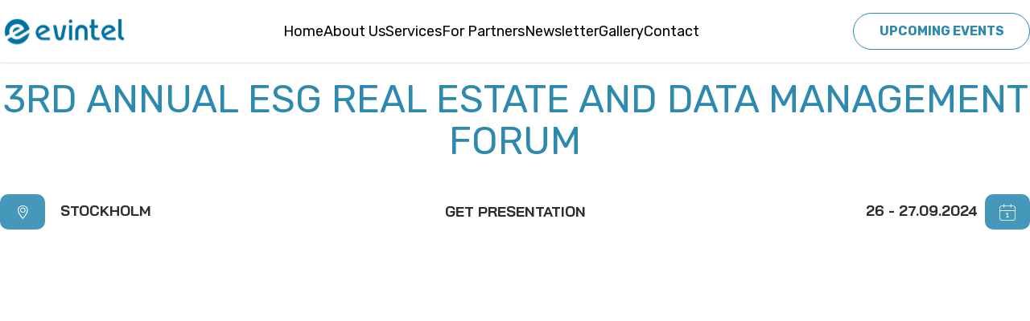

--- FILE ---
content_type: text/html
request_url: https://evintel.eu/events/3rd-annual-esg-real-estate-and-data-management-forum
body_size: 159
content:
<!DOCTYPE html>
<html lang="en">
  <head>
    <meta charset="UTF-8" />
    <link rel="icon" type="image/png" href="evintel.png" />
    <meta name="viewport" content="width=device-width, initial-scale=1.0" />

    <link rel="preconnect" href="https://fonts.googleapis.com" />
    <link rel="preconnect" href="https://fonts.gstatic.com" crossorigin />
    <link href="https://fonts.googleapis.com/css2?family=Rubik:ital,wght@0,300..900;1,300..900&display=swap" rel="stylesheet" />

    <title>Evintel</title>
    <script type="module" crossorigin src="/assets/index-DCzouhHY.js"></script>
    <link rel="stylesheet" crossorigin href="/assets/index-LH7dheXI.css">
  </head>
  <body>
    <div id="root"></div>
  </body>
</html>


--- FILE ---
content_type: image/svg+xml
request_url: https://evintel.eu/assets/gain2-PcCVvUY_.svg
body_size: 1549
content:
<?xml version="1.0" encoding="utf-8"?>
<!-- Generator: Adobe Illustrator 27.0.0, SVG Export Plug-In . SVG Version: 6.00 Build 0)  -->
<svg version="1.1" xmlns="http://www.w3.org/2000/svg" xmlns:xlink="http://www.w3.org/1999/xlink" x="0px" y="0px"
	 viewBox="0 0 152.7 152.7" style="enable-background:new 0 0 152.7 152.7;" xml:space="preserve">
<style type="text/css">
	.st0{fill:#F7F6F5;}
	.st1{fill:#010201;}
	.st2{fill-rule:evenodd;clip-rule:evenodd;fill:#FFFFFF;}
	.st3{fill-rule:evenodd;clip-rule:evenodd;fill:#010201;}
	.st4{fill:#FFFFFF;}
	.st5{fill-rule:evenodd;clip-rule:evenodd;}
	.st6{fill:url(#SVGID_1_);}
	.st7{display:none;}
	.st8{fill-rule:evenodd;clip-rule:evenodd;fill:none;stroke:#FFFFFF;stroke-width:3;stroke-miterlimit:10;}
	.st9{fill:none;stroke:#FFFFFF;stroke-width:3;stroke-miterlimit:10;}
	.st10{display:none;fill:#FFFFFF;}
</style>
<g id="Background">
</g>
<g id="Graphic_Elements">
	<g id="_x31_2">
		<g>
			<path class="st4" d="M74.7,134.4h9.6v-25.3c0-0.5-0.4-0.9-0.9-0.9H73.1c-0.5,0-0.9,0.4-0.9,0.9V132
				C72.2,133.4,73.3,134.4,74.7,134.4z"/>
			<path class="st4" d="M73.5,115.5H83c0.4,0,0.6-0.3,0.6-0.6v-5.2c0-0.4-0.3-0.6-0.6-0.6h-9.5c-0.4,0-0.6,0.3-0.6,0.6v5.2
				C72.9,115.1,73.1,115.5,73.5,115.5z"/>
			<path class="st4" d="M65.3,100.8c-0.5,0-1-0.4-1-1v-0.1c0-0.5,0.4-1,1-1h7.5l0,0h7.3c2,0,3.5,1.6,3.5,3.5v3.8
				c0,0.8-0.6,1.4-1.4,1.4h-4.8l0,0H65.2c-0.5,0-1-0.4-1-1v-0.1c0-0.5,0.4-1,1-1h7.5v-0.2h-7.5c-0.5,0-1-0.4-1-1v-0.1
				c0-0.5,0.4-1,1-1h7.5V103h-7.5c-0.5,0-1-0.4-1-1V102c0-0.5,0.4-1,1-1h7.5v-0.2H65.3z"/>
			<path class="st4" d="M42.9,78.1h-6V58.7c0-1.3,1.1-2.4,2.4-2.4h1.3c1.3,0,2.4,1.1,2.4,2.4V78.1z"/>
			<path class="st4" d="M56,78.1h-6V51.5c0-1.3,1.1-2.4,2.4-2.4h1.2c1.3,0,2.4,1.1,2.4,2.4L56,78.1L56,78.1z"/>
			<path class="st4" d="M69.1,78.1h-6V45.6c0-1.3,1.1-2.4,2.4-2.4h1.2c1.3,0,2.4,1.1,2.4,2.4L69.1,78.1L69.1,78.1z"/>
			<path class="st4" d="M82.1,78.1h-6v-39c0-1.3,1.1-2.4,2.4-2.4h1.2c1.3,0,2.4,1.1,2.4,2.4L82.1,78.1L82.1,78.1z"/>
			<path class="st4" d="M91.3,81.1c0.4,0.4,0.4,1.1,0,1.5l-2.9,2.9c-0.4,0.4-1.1,0-1.1-0.8v-1.7H29.6c-0.5,0-0.9-0.4-0.9-0.9v-1.7
				l0,0V36.6H27c-0.8,0-1.3-0.7-0.8-1.1l2.9-2.5c0.4-0.3,1.1-0.3,1.6,0l2.9,2.5c0.5,0.4,0.1,1.1-0.8,1.1h-1.7v43.1
				c0,0.4,0.4,0.9,0.9,0.9h55.3V79c0-0.8,0.6-1.2,1.1-0.8L91.3,81.1z"/>
			<path class="st4" d="M124.2,21.5H29.3c-6.6,0-12,5.3-12,12v46c0,6.6,5.3,12,12,12h95c0.1,0,0.3,0,0.5,0c6.4-0.3,11.5-5.5,11.5-12
				v-46C136.1,26.9,130.8,21.5,124.2,21.5z M133.6,82.1c0,3.8-3.1,6.9-6.9,6.9h-0.4c1.5-2.9,2.4-6.2,2.4-9.7
				c0-10.4-7.5-18.9-16.7-18.9c-9.2,0-16.7,8.5-16.7,18.9c0,3.6,0.9,6.9,2.4,9.7H26.7c-3.8,0-6.9-3.1-6.9-6.9V31
				c0-3.8,3.1-6.9,6.9-6.9h100c3.8,0,6.9,3.1,6.9,6.9L133.6,82.1L133.6,82.1z"/>
			<path class="st4" d="M126.7,19h-100c-6.6,0-11.9,5.3-11.9,11.9V82c0,6.6,5.3,11.9,11.9,11.9h100c6.6,0,11.9-5.3,11.9-11.9V31
				C138.6,24.4,133.3,19,126.7,19z M133.6,82.1c0,3.8-3.1,6.9-6.9,6.9h-100c-3.8,0-6.9-3.1-6.9-6.9V31c0-3.8,3.1-6.9,6.9-6.9h100
				c3.8,0,6.9,3.1,6.9,6.9V82.1z"/>
			<path class="st4" d="M42.9,58.7v19.4h-6V58.7c0-1.3,1.1-2.4,2.4-2.4h1.3C41.9,56.4,42.9,57.4,42.9,58.7z"/>
			<path class="st4" d="M56,51.5v26.6h-6V51.5c0-1.3,1.1-2.4,2.4-2.4h1.2C54.9,49.1,56,50.2,56,51.5z"/>
			<path class="st4" d="M69.1,45.6v32.5h-6V45.6c0-1.3,1.1-2.4,2.4-2.4h1.2C68,43.2,69.1,44.3,69.1,45.6z"/>
			<path class="st4" d="M82.1,39.1v39h-6v-39c0-1.3,1.1-2.4,2.4-2.4h1.2C81,36.7,82.1,37.8,82.1,39.1z"/>
			<path class="st4" d="M88.8,81.5v0.8c0,0.5-0.4,0.9-0.9,0.9H29.6c-0.5,0-0.9-0.4-0.9-0.9v-1.7l0,0V35.7c0-0.5,0.4-0.9,0.9-0.9h0.8
				c0.5,0,0.9,0.4,0.9,0.9v44.1c0,0.4,0.4,0.9,0.9,0.9H88C88.4,80.7,88.8,81.1,88.8,81.5z"/>
			<path class="st4" d="M32.9,36.7H27c-0.8,0-1.3-0.7-0.8-1.1l2.9-2.5c0.4-0.3,1.1-0.3,1.6,0l2.9,2.5C34.2,36,33.8,36.7,32.9,36.7z"
				/>
			<path class="st4" d="M91.3,82.7l-2.9,2.9c-0.4,0.4-1.1,0-1.1-0.8V79c0-0.8,0.6-1.2,1.1-0.8l2.9,2.9
				C91.6,81.5,91.6,82.3,91.3,82.7z"/>
			<path class="st4" d="M112.3,106.9c-0.1,0.1-0.3,0.2-0.4,0.2c-0.1,0-0.3-0.1-0.4-0.2l-3.4-3.9c-0.1-0.2-0.1-0.4,0-0.6l3.4-3.9
				c0.1-0.1,0.3-0.2,0.4-0.2c0.1,0,0.3,0.1,0.4,0.2l3.4,3.9c0.1,0.2,0.1,0.4,0,0.6L112.3,106.9z"/>
			<path class="st4" d="M142.4,134.4H81.4l0,0c0-5.5,1-10.8,2.9-15.4c3.6-9,10.1-15.9,18.1-19.1c-0.6,0.3-1,1-0.7,1.6l8.5,23.3
				l-2.5-12.7c0-0.2,0-0.4,0.1-0.5l3.7-4.3c0.1-0.1,0.3-0.2,0.4-0.2c0.1,0,0.3,0.1,0.4,0.2l3.7,4.3c0.1,0.1,0.1,0.3,0.1,0.5
				l-2.5,12.7l8.5-23.3c0.3-0.6-0.1-1.3-0.7-1.6C133.6,104.7,142.4,118.3,142.4,134.4z"/>
			<path class="st4" d="M128.7,79.2c0,3.6-0.9,6.9-2.4,9.7c-0.5,0.9-1,1.7-1.6,2.5c-0.7,1-1.5,1.8-2.3,2.5
				c-2.9,2.5-6.5,4.1-10.4,4.1c-3.9,0-7.6-1.5-10.4-4.1c-0.8-0.8-1.6-1.6-2.3-2.5c-0.6-0.8-1.1-1.7-1.6-2.5
				c-1.5-2.9-2.4-6.2-2.4-9.7c0-10.4,7.5-18.9,16.7-18.9C121.2,60.4,128.7,68.8,128.7,79.2z"/>
			<path class="st4" d="M112.3,106.9c-0.1,0.1-0.3,0.2-0.4,0.2c-0.1,0-0.3-0.1-0.4-0.2l-3.4-3.9c-0.1-0.2-0.1-0.4,0-0.6l3.4-3.9
				c0.1-0.1,0.3-0.2,0.4-0.2c0.1,0,0.3,0.1,0.4,0.2l3.4,3.9c0.1,0.2,0.1,0.4,0,0.6L112.3,106.9z"/>
			<path class="st4" d="M116.2,112.1l-2.5,12.7l-0.5,1.5c-0.4,1.1-1.9,1.1-2.3,0l-0.5-1.5l-2.5-12.7c0-0.2,0-0.4,0.1-0.5l3.7-4.3
				c0.1-0.1,0.3-0.2,0.4-0.2c0.1,0,0.3,0.1,0.4,0.2l3.7,4.3C116.1,111.8,116.2,112,116.2,112.1z"/>
			<path class="st4" d="M115.7,102.9l-3.4,3.9c-0.1,0.1-0.3,0.2-0.4,0.2c-0.1,0-0.3-0.1-0.4-0.2l-3.4-3.9c-0.1-0.2-0.1-0.4,0-0.6
				l3.4-3.9c0.1-0.1,0.3-0.2,0.4-0.2c0.1,0,0.3,0.1,0.4,0.2l3.4,3.9C115.8,102.5,115.8,102.7,115.7,102.9z"/>
			<path class="st4" d="M116.2,112.1l-2.5,12.7l-1.1,5.6c-0.1,0.6-1,0.6-1.1,0l-1.1-5.6l-2.5-12.7c0-0.2,0-0.4,0.1-0.5l3.7-4.3
				c0.1-0.1,0.3-0.2,0.4-0.2c0.1,0,0.3,0.1,0.4,0.2l3.7,4.3C116.1,111.8,116.2,112,116.2,112.1z"/>
		</g>
	</g>
</g>
</svg>


--- FILE ---
content_type: application/javascript
request_url: https://evintel.eu/assets/index-DCzouhHY.js
body_size: 145794
content:
function vm(e,t){for(var n=0;n<t.length;n++){const r=t[n];if(typeof r!="string"&&!Array.isArray(r)){for(const i in r)if(i!=="default"&&!(i in e)){const s=Object.getOwnPropertyDescriptor(r,i);s&&Object.defineProperty(e,i,s.get?s:{enumerable:!0,get:()=>r[i]})}}}return Object.freeze(Object.defineProperty(e,Symbol.toStringTag,{value:"Module"}))}(function(){const t=document.createElement("link").relList;if(t&&t.supports&&t.supports("modulepreload"))return;for(const i of document.querySelectorAll('link[rel="modulepreload"]'))r(i);new MutationObserver(i=>{for(const s of i)if(s.type==="childList")for(const l of s.addedNodes)l.tagName==="LINK"&&l.rel==="modulepreload"&&r(l)}).observe(document,{childList:!0,subtree:!0});function n(i){const s={};return i.integrity&&(s.integrity=i.integrity),i.referrerPolicy&&(s.referrerPolicy=i.referrerPolicy),i.crossOrigin==="use-credentials"?s.credentials="include":i.crossOrigin==="anonymous"?s.credentials="omit":s.credentials="same-origin",s}function r(i){if(i.ep)return;i.ep=!0;const s=n(i);fetch(i.href,s)}})();function fr(e){return e&&e.__esModule&&Object.prototype.hasOwnProperty.call(e,"default")?e.default:e}var Ld={exports:{}},Ks={},Ad={exports:{}},G={};/**
 * @license React
 * react.production.min.js
 *
 * Copyright (c) Facebook, Inc. and its affiliates.
 *
 * This source code is licensed under the MIT license found in the
 * LICENSE file in the root directory of this source tree.
 */var vi=Symbol.for("react.element"),xm=Symbol.for("react.portal"),ym=Symbol.for("react.fragment"),wm=Symbol.for("react.strict_mode"),bm=Symbol.for("react.profiler"),Sm=Symbol.for("react.provider"),Cm=Symbol.for("react.context"),Em=Symbol.for("react.forward_ref"),jm=Symbol.for("react.suspense"),Tm=Symbol.for("react.memo"),_m=Symbol.for("react.lazy"),Rc=Symbol.iterator;function km(e){return e===null||typeof e!="object"?null:(e=Rc&&e[Rc]||e["@@iterator"],typeof e=="function"?e:null)}var Fd={isMounted:function(){return!1},enqueueForceUpdate:function(){},enqueueReplaceState:function(){},enqueueSetState:function(){}},zd=Object.assign,Md={};function pr(e,t,n){this.props=e,this.context=t,this.refs=Md,this.updater=n||Fd}pr.prototype.isReactComponent={};pr.prototype.setState=function(e,t){if(typeof e!="object"&&typeof e!="function"&&e!=null)throw Error("setState(...): takes an object of state variables to update or a function which returns an object of state variables.");this.updater.enqueueSetState(this,e,t,"setState")};pr.prototype.forceUpdate=function(e){this.updater.enqueueForceUpdate(this,e,"forceUpdate")};function Dd(){}Dd.prototype=pr.prototype;function Ea(e,t,n){this.props=e,this.context=t,this.refs=Md,this.updater=n||Fd}var ja=Ea.prototype=new Dd;ja.constructor=Ea;zd(ja,pr.prototype);ja.isPureReactComponent=!0;var Bc=Array.isArray,Rd=Object.prototype.hasOwnProperty,Ta={current:null},Bd={key:!0,ref:!0,__self:!0,__source:!0};function Vd(e,t,n){var r,i={},s=null,l=null;if(t!=null)for(r in t.ref!==void 0&&(l=t.ref),t.key!==void 0&&(s=""+t.key),t)Rd.call(t,r)&&!Bd.hasOwnProperty(r)&&(i[r]=t[r]);var o=arguments.length-2;if(o===1)i.children=n;else if(1<o){for(var a=Array(o),u=0;u<o;u++)a[u]=arguments[u+2];i.children=a}if(e&&e.defaultProps)for(r in o=e.defaultProps,o)i[r]===void 0&&(i[r]=o[r]);return{$$typeof:vi,type:e,key:s,ref:l,props:i,_owner:Ta.current}}function Nm(e,t){return{$$typeof:vi,type:e.type,key:t,ref:e.ref,props:e.props,_owner:e._owner}}function _a(e){return typeof e=="object"&&e!==null&&e.$$typeof===vi}function Pm(e){var t={"=":"=0",":":"=2"};return"$"+e.replace(/[=:]/g,function(n){return t[n]})}var Vc=/\/+/g;function Tl(e,t){return typeof e=="object"&&e!==null&&e.key!=null?Pm(""+e.key):t.toString(36)}function Ki(e,t,n,r,i){var s=typeof e;(s==="undefined"||s==="boolean")&&(e=null);var l=!1;if(e===null)l=!0;else switch(s){case"string":case"number":l=!0;break;case"object":switch(e.$$typeof){case vi:case xm:l=!0}}if(l)return l=e,i=i(l),e=r===""?"."+Tl(l,0):r,Bc(i)?(n="",e!=null&&(n=e.replace(Vc,"$&/")+"/"),Ki(i,t,n,"",function(u){return u})):i!=null&&(_a(i)&&(i=Nm(i,n+(!i.key||l&&l.key===i.key?"":(""+i.key).replace(Vc,"$&/")+"/")+e)),t.push(i)),1;if(l=0,r=r===""?".":r+":",Bc(e))for(var o=0;o<e.length;o++){s=e[o];var a=r+Tl(s,o);l+=Ki(s,t,n,a,i)}else if(a=km(e),typeof a=="function")for(e=a.call(e),o=0;!(s=e.next()).done;)s=s.value,a=r+Tl(s,o++),l+=Ki(s,t,n,a,i);else if(s==="object")throw t=String(e),Error("Objects are not valid as a React child (found: "+(t==="[object Object]"?"object with keys {"+Object.keys(e).join(", ")+"}":t)+"). If you meant to render a collection of children, use an array instead.");return l}function Pi(e,t,n){if(e==null)return e;var r=[],i=0;return Ki(e,r,"","",function(s){return t.call(n,s,i++)}),r}function Im(e){if(e._status===-1){var t=e._result;t=t(),t.then(function(n){(e._status===0||e._status===-1)&&(e._status=1,e._result=n)},function(n){(e._status===0||e._status===-1)&&(e._status=2,e._result=n)}),e._status===-1&&(e._status=0,e._result=t)}if(e._status===1)return e._result.default;throw e._result}var ke={current:null},Qi={transition:null},Om={ReactCurrentDispatcher:ke,ReactCurrentBatchConfig:Qi,ReactCurrentOwner:Ta};G.Children={map:Pi,forEach:function(e,t,n){Pi(e,function(){t.apply(this,arguments)},n)},count:function(e){var t=0;return Pi(e,function(){t++}),t},toArray:function(e){return Pi(e,function(t){return t})||[]},only:function(e){if(!_a(e))throw Error("React.Children.only expected to receive a single React element child.");return e}};G.Component=pr;G.Fragment=ym;G.Profiler=bm;G.PureComponent=Ea;G.StrictMode=wm;G.Suspense=jm;G.__SECRET_INTERNALS_DO_NOT_USE_OR_YOU_WILL_BE_FIRED=Om;G.cloneElement=function(e,t,n){if(e==null)throw Error("React.cloneElement(...): The argument must be a React element, but you passed "+e+".");var r=zd({},e.props),i=e.key,s=e.ref,l=e._owner;if(t!=null){if(t.ref!==void 0&&(s=t.ref,l=Ta.current),t.key!==void 0&&(i=""+t.key),e.type&&e.type.defaultProps)var o=e.type.defaultProps;for(a in t)Rd.call(t,a)&&!Bd.hasOwnProperty(a)&&(r[a]=t[a]===void 0&&o!==void 0?o[a]:t[a])}var a=arguments.length-2;if(a===1)r.children=n;else if(1<a){o=Array(a);for(var u=0;u<a;u++)o[u]=arguments[u+2];r.children=o}return{$$typeof:vi,type:e.type,key:i,ref:s,props:r,_owner:l}};G.createContext=function(e){return e={$$typeof:Cm,_currentValue:e,_currentValue2:e,_threadCount:0,Provider:null,Consumer:null,_defaultValue:null,_globalName:null},e.Provider={$$typeof:Sm,_context:e},e.Consumer=e};G.createElement=Vd;G.createFactory=function(e){var t=Vd.bind(null,e);return t.type=e,t};G.createRef=function(){return{current:null}};G.forwardRef=function(e){return{$$typeof:Em,render:e}};G.isValidElement=_a;G.lazy=function(e){return{$$typeof:_m,_payload:{_status:-1,_result:e},_init:Im}};G.memo=function(e,t){return{$$typeof:Tm,type:e,compare:t===void 0?null:t}};G.startTransition=function(e){var t=Qi.transition;Qi.transition={};try{e()}finally{Qi.transition=t}};G.unstable_act=function(){throw Error("act(...) is not supported in production builds of React.")};G.useCallback=function(e,t){return ke.current.useCallback(e,t)};G.useContext=function(e){return ke.current.useContext(e)};G.useDebugValue=function(){};G.useDeferredValue=function(e){return ke.current.useDeferredValue(e)};G.useEffect=function(e,t){return ke.current.useEffect(e,t)};G.useId=function(){return ke.current.useId()};G.useImperativeHandle=function(e,t,n){return ke.current.useImperativeHandle(e,t,n)};G.useInsertionEffect=function(e,t){return ke.current.useInsertionEffect(e,t)};G.useLayoutEffect=function(e,t){return ke.current.useLayoutEffect(e,t)};G.useMemo=function(e,t){return ke.current.useMemo(e,t)};G.useReducer=function(e,t,n){return ke.current.useReducer(e,t,n)};G.useRef=function(e){return ke.current.useRef(e)};G.useState=function(e){return ke.current.useState(e)};G.useSyncExternalStore=function(e,t,n){return ke.current.useSyncExternalStore(e,t,n)};G.useTransition=function(){return ke.current.useTransition()};G.version="18.2.0";Ad.exports=G;var C=Ad.exports;const $=fr(C),Lm=vm({__proto__:null,default:$},[C]);/**
 * @license React
 * react-jsx-runtime.production.min.js
 *
 * Copyright (c) Facebook, Inc. and its affiliates.
 *
 * This source code is licensed under the MIT license found in the
 * LICENSE file in the root directory of this source tree.
 */var Am=C,Fm=Symbol.for("react.element"),zm=Symbol.for("react.fragment"),Mm=Object.prototype.hasOwnProperty,Dm=Am.__SECRET_INTERNALS_DO_NOT_USE_OR_YOU_WILL_BE_FIRED.ReactCurrentOwner,Rm={key:!0,ref:!0,__self:!0,__source:!0};function Hd(e,t,n){var r,i={},s=null,l=null;n!==void 0&&(s=""+n),t.key!==void 0&&(s=""+t.key),t.ref!==void 0&&(l=t.ref);for(r in t)Mm.call(t,r)&&!Rm.hasOwnProperty(r)&&(i[r]=t[r]);if(e&&e.defaultProps)for(r in t=e.defaultProps,t)i[r]===void 0&&(i[r]=t[r]);return{$$typeof:Fm,type:e,key:s,ref:l,props:i,_owner:Dm.current}}Ks.Fragment=zm;Ks.jsx=Hd;Ks.jsxs=Hd;Ld.exports=Ks;var c=Ld.exports,mo={},$d={exports:{}},Ge={},Gd={exports:{}},Ud={};/**
 * @license React
 * scheduler.production.min.js
 *
 * Copyright (c) Facebook, Inc. and its affiliates.
 *
 * This source code is licensed under the MIT license found in the
 * LICENSE file in the root directory of this source tree.
 */(function(e){function t(A,z){var D=A.length;A.push(z);e:for(;0<D;){var re=D-1>>>1,de=A[re];if(0<i(de,z))A[re]=z,A[D]=de,D=re;else break e}}function n(A){return A.length===0?null:A[0]}function r(A){if(A.length===0)return null;var z=A[0],D=A.pop();if(D!==z){A[0]=D;e:for(var re=0,de=A.length,ki=de>>>1;re<ki;){var pn=2*(re+1)-1,jl=A[pn],mn=pn+1,Ni=A[mn];if(0>i(jl,D))mn<de&&0>i(Ni,jl)?(A[re]=Ni,A[mn]=D,re=mn):(A[re]=jl,A[pn]=D,re=pn);else if(mn<de&&0>i(Ni,D))A[re]=Ni,A[mn]=D,re=mn;else break e}}return z}function i(A,z){var D=A.sortIndex-z.sortIndex;return D!==0?D:A.id-z.id}if(typeof performance=="object"&&typeof performance.now=="function"){var s=performance;e.unstable_now=function(){return s.now()}}else{var l=Date,o=l.now();e.unstable_now=function(){return l.now()-o}}var a=[],u=[],d=1,f=null,p=3,g=!1,v=!1,y=!1,b=typeof setTimeout=="function"?setTimeout:null,m=typeof clearTimeout=="function"?clearTimeout:null,h=typeof setImmediate<"u"?setImmediate:null;typeof navigator<"u"&&navigator.scheduling!==void 0&&navigator.scheduling.isInputPending!==void 0&&navigator.scheduling.isInputPending.bind(navigator.scheduling);function x(A){for(var z=n(u);z!==null;){if(z.callback===null)r(u);else if(z.startTime<=A)r(u),z.sortIndex=z.expirationTime,t(a,z);else break;z=n(u)}}function w(A){if(y=!1,x(A),!v)if(n(a)!==null)v=!0,Pe(E);else{var z=n(u);z!==null&&fn(w,z.startTime-A)}}function E(A,z){v=!1,y&&(y=!1,m(j),j=-1),g=!0;var D=p;try{for(x(z),f=n(a);f!==null&&(!(f.expirationTime>z)||A&&!O());){var re=f.callback;if(typeof re=="function"){f.callback=null,p=f.priorityLevel;var de=re(f.expirationTime<=z);z=e.unstable_now(),typeof de=="function"?f.callback=de:f===n(a)&&r(a),x(z)}else r(a);f=n(a)}if(f!==null)var ki=!0;else{var pn=n(u);pn!==null&&fn(w,pn.startTime-z),ki=!1}return ki}finally{f=null,p=D,g=!1}}var k=!1,N=null,j=-1,I=5,S=-1;function O(){return!(e.unstable_now()-S<I)}function T(){if(N!==null){var A=e.unstable_now();S=A;var z=!0;try{z=N(!0,A)}finally{z?L():(k=!1,N=null)}}else k=!1}var L;if(typeof h=="function")L=function(){h(T)};else if(typeof MessageChannel<"u"){var H=new MessageChannel,q=H.port2;H.port1.onmessage=T,L=function(){q.postMessage(null)}}else L=function(){b(T,0)};function Pe(A){N=A,k||(k=!0,L())}function fn(A,z){j=b(function(){A(e.unstable_now())},z)}e.unstable_IdlePriority=5,e.unstable_ImmediatePriority=1,e.unstable_LowPriority=4,e.unstable_NormalPriority=3,e.unstable_Profiling=null,e.unstable_UserBlockingPriority=2,e.unstable_cancelCallback=function(A){A.callback=null},e.unstable_continueExecution=function(){v||g||(v=!0,Pe(E))},e.unstable_forceFrameRate=function(A){0>A||125<A?console.error("forceFrameRate takes a positive int between 0 and 125, forcing frame rates higher than 125 fps is not supported"):I=0<A?Math.floor(1e3/A):5},e.unstable_getCurrentPriorityLevel=function(){return p},e.unstable_getFirstCallbackNode=function(){return n(a)},e.unstable_next=function(A){switch(p){case 1:case 2:case 3:var z=3;break;default:z=p}var D=p;p=z;try{return A()}finally{p=D}},e.unstable_pauseExecution=function(){},e.unstable_requestPaint=function(){},e.unstable_runWithPriority=function(A,z){switch(A){case 1:case 2:case 3:case 4:case 5:break;default:A=3}var D=p;p=A;try{return z()}finally{p=D}},e.unstable_scheduleCallback=function(A,z,D){var re=e.unstable_now();switch(typeof D=="object"&&D!==null?(D=D.delay,D=typeof D=="number"&&0<D?re+D:re):D=re,A){case 1:var de=-1;break;case 2:de=250;break;case 5:de=1073741823;break;case 4:de=1e4;break;default:de=5e3}return de=D+de,A={id:d++,callback:z,priorityLevel:A,startTime:D,expirationTime:de,sortIndex:-1},D>re?(A.sortIndex=D,t(u,A),n(a)===null&&A===n(u)&&(y?(m(j),j=-1):y=!0,fn(w,D-re))):(A.sortIndex=de,t(a,A),v||g||(v=!0,Pe(E))),A},e.unstable_shouldYield=O,e.unstable_wrapCallback=function(A){var z=p;return function(){var D=p;p=z;try{return A.apply(this,arguments)}finally{p=D}}}})(Ud);Gd.exports=Ud;var Bm=Gd.exports;/**
 * @license React
 * react-dom.production.min.js
 *
 * Copyright (c) Facebook, Inc. and its affiliates.
 *
 * This source code is licensed under the MIT license found in the
 * LICENSE file in the root directory of this source tree.
 */var Wd=C,He=Bm;function P(e){for(var t="https://reactjs.org/docs/error-decoder.html?invariant="+e,n=1;n<arguments.length;n++)t+="&args[]="+encodeURIComponent(arguments[n]);return"Minified React error #"+e+"; visit "+t+" for the full message or use the non-minified dev environment for full errors and additional helpful warnings."}var Yd=new Set,Wr={};function In(e,t){nr(e,t),nr(e+"Capture",t)}function nr(e,t){for(Wr[e]=t,e=0;e<t.length;e++)Yd.add(t[e])}var Pt=!(typeof window>"u"||typeof window.document>"u"||typeof window.document.createElement>"u"),ho=Object.prototype.hasOwnProperty,Vm=/^[:A-Z_a-z\u00C0-\u00D6\u00D8-\u00F6\u00F8-\u02FF\u0370-\u037D\u037F-\u1FFF\u200C-\u200D\u2070-\u218F\u2C00-\u2FEF\u3001-\uD7FF\uF900-\uFDCF\uFDF0-\uFFFD][:A-Z_a-z\u00C0-\u00D6\u00D8-\u00F6\u00F8-\u02FF\u0370-\u037D\u037F-\u1FFF\u200C-\u200D\u2070-\u218F\u2C00-\u2FEF\u3001-\uD7FF\uF900-\uFDCF\uFDF0-\uFFFD\-.0-9\u00B7\u0300-\u036F\u203F-\u2040]*$/,Hc={},$c={};function Hm(e){return ho.call($c,e)?!0:ho.call(Hc,e)?!1:Vm.test(e)?$c[e]=!0:(Hc[e]=!0,!1)}function $m(e,t,n,r){if(n!==null&&n.type===0)return!1;switch(typeof t){case"function":case"symbol":return!0;case"boolean":return r?!1:n!==null?!n.acceptsBooleans:(e=e.toLowerCase().slice(0,5),e!=="data-"&&e!=="aria-");default:return!1}}function Gm(e,t,n,r){if(t===null||typeof t>"u"||$m(e,t,n,r))return!0;if(r)return!1;if(n!==null)switch(n.type){case 3:return!t;case 4:return t===!1;case 5:return isNaN(t);case 6:return isNaN(t)||1>t}return!1}function Ne(e,t,n,r,i,s,l){this.acceptsBooleans=t===2||t===3||t===4,this.attributeName=r,this.attributeNamespace=i,this.mustUseProperty=n,this.propertyName=e,this.type=t,this.sanitizeURL=s,this.removeEmptyString=l}var be={};"children dangerouslySetInnerHTML defaultValue defaultChecked innerHTML suppressContentEditableWarning suppressHydrationWarning style".split(" ").forEach(function(e){be[e]=new Ne(e,0,!1,e,null,!1,!1)});[["acceptCharset","accept-charset"],["className","class"],["htmlFor","for"],["httpEquiv","http-equiv"]].forEach(function(e){var t=e[0];be[t]=new Ne(t,1,!1,e[1],null,!1,!1)});["contentEditable","draggable","spellCheck","value"].forEach(function(e){be[e]=new Ne(e,2,!1,e.toLowerCase(),null,!1,!1)});["autoReverse","externalResourcesRequired","focusable","preserveAlpha"].forEach(function(e){be[e]=new Ne(e,2,!1,e,null,!1,!1)});"allowFullScreen async autoFocus autoPlay controls default defer disabled disablePictureInPicture disableRemotePlayback formNoValidate hidden loop noModule noValidate open playsInline readOnly required reversed scoped seamless itemScope".split(" ").forEach(function(e){be[e]=new Ne(e,3,!1,e.toLowerCase(),null,!1,!1)});["checked","multiple","muted","selected"].forEach(function(e){be[e]=new Ne(e,3,!0,e,null,!1,!1)});["capture","download"].forEach(function(e){be[e]=new Ne(e,4,!1,e,null,!1,!1)});["cols","rows","size","span"].forEach(function(e){be[e]=new Ne(e,6,!1,e,null,!1,!1)});["rowSpan","start"].forEach(function(e){be[e]=new Ne(e,5,!1,e.toLowerCase(),null,!1,!1)});var ka=/[\-:]([a-z])/g;function Na(e){return e[1].toUpperCase()}"accent-height alignment-baseline arabic-form baseline-shift cap-height clip-path clip-rule color-interpolation color-interpolation-filters color-profile color-rendering dominant-baseline enable-background fill-opacity fill-rule flood-color flood-opacity font-family font-size font-size-adjust font-stretch font-style font-variant font-weight glyph-name glyph-orientation-horizontal glyph-orientation-vertical horiz-adv-x horiz-origin-x image-rendering letter-spacing lighting-color marker-end marker-mid marker-start overline-position overline-thickness paint-order panose-1 pointer-events rendering-intent shape-rendering stop-color stop-opacity strikethrough-position strikethrough-thickness stroke-dasharray stroke-dashoffset stroke-linecap stroke-linejoin stroke-miterlimit stroke-opacity stroke-width text-anchor text-decoration text-rendering underline-position underline-thickness unicode-bidi unicode-range units-per-em v-alphabetic v-hanging v-ideographic v-mathematical vector-effect vert-adv-y vert-origin-x vert-origin-y word-spacing writing-mode xmlns:xlink x-height".split(" ").forEach(function(e){var t=e.replace(ka,Na);be[t]=new Ne(t,1,!1,e,null,!1,!1)});"xlink:actuate xlink:arcrole xlink:role xlink:show xlink:title xlink:type".split(" ").forEach(function(e){var t=e.replace(ka,Na);be[t]=new Ne(t,1,!1,e,"http://www.w3.org/1999/xlink",!1,!1)});["xml:base","xml:lang","xml:space"].forEach(function(e){var t=e.replace(ka,Na);be[t]=new Ne(t,1,!1,e,"http://www.w3.org/XML/1998/namespace",!1,!1)});["tabIndex","crossOrigin"].forEach(function(e){be[e]=new Ne(e,1,!1,e.toLowerCase(),null,!1,!1)});be.xlinkHref=new Ne("xlinkHref",1,!1,"xlink:href","http://www.w3.org/1999/xlink",!0,!1);["src","href","action","formAction"].forEach(function(e){be[e]=new Ne(e,1,!1,e.toLowerCase(),null,!0,!0)});function Pa(e,t,n,r){var i=be.hasOwnProperty(t)?be[t]:null;(i!==null?i.type!==0:r||!(2<t.length)||t[0]!=="o"&&t[0]!=="O"||t[1]!=="n"&&t[1]!=="N")&&(Gm(t,n,i,r)&&(n=null),r||i===null?Hm(t)&&(n===null?e.removeAttribute(t):e.setAttribute(t,""+n)):i.mustUseProperty?e[i.propertyName]=n===null?i.type===3?!1:"":n:(t=i.attributeName,r=i.attributeNamespace,n===null?e.removeAttribute(t):(i=i.type,n=i===3||i===4&&n===!0?"":""+n,r?e.setAttributeNS(r,t,n):e.setAttribute(t,n))))}var At=Wd.__SECRET_INTERNALS_DO_NOT_USE_OR_YOU_WILL_BE_FIRED,Ii=Symbol.for("react.element"),zn=Symbol.for("react.portal"),Mn=Symbol.for("react.fragment"),Ia=Symbol.for("react.strict_mode"),go=Symbol.for("react.profiler"),Xd=Symbol.for("react.provider"),qd=Symbol.for("react.context"),Oa=Symbol.for("react.forward_ref"),vo=Symbol.for("react.suspense"),xo=Symbol.for("react.suspense_list"),La=Symbol.for("react.memo"),Mt=Symbol.for("react.lazy"),Zd=Symbol.for("react.offscreen"),Gc=Symbol.iterator;function yr(e){return e===null||typeof e!="object"?null:(e=Gc&&e[Gc]||e["@@iterator"],typeof e=="function"?e:null)}var le=Object.assign,_l;function Or(e){if(_l===void 0)try{throw Error()}catch(n){var t=n.stack.trim().match(/\n( *(at )?)/);_l=t&&t[1]||""}return`
`+_l+e}var kl=!1;function Nl(e,t){if(!e||kl)return"";kl=!0;var n=Error.prepareStackTrace;Error.prepareStackTrace=void 0;try{if(t)if(t=function(){throw Error()},Object.defineProperty(t.prototype,"props",{set:function(){throw Error()}}),typeof Reflect=="object"&&Reflect.construct){try{Reflect.construct(t,[])}catch(u){var r=u}Reflect.construct(e,[],t)}else{try{t.call()}catch(u){r=u}e.call(t.prototype)}else{try{throw Error()}catch(u){r=u}e()}}catch(u){if(u&&r&&typeof u.stack=="string"){for(var i=u.stack.split(`
`),s=r.stack.split(`
`),l=i.length-1,o=s.length-1;1<=l&&0<=o&&i[l]!==s[o];)o--;for(;1<=l&&0<=o;l--,o--)if(i[l]!==s[o]){if(l!==1||o!==1)do if(l--,o--,0>o||i[l]!==s[o]){var a=`
`+i[l].replace(" at new "," at ");return e.displayName&&a.includes("<anonymous>")&&(a=a.replace("<anonymous>",e.displayName)),a}while(1<=l&&0<=o);break}}}finally{kl=!1,Error.prepareStackTrace=n}return(e=e?e.displayName||e.name:"")?Or(e):""}function Um(e){switch(e.tag){case 5:return Or(e.type);case 16:return Or("Lazy");case 13:return Or("Suspense");case 19:return Or("SuspenseList");case 0:case 2:case 15:return e=Nl(e.type,!1),e;case 11:return e=Nl(e.type.render,!1),e;case 1:return e=Nl(e.type,!0),e;default:return""}}function yo(e){if(e==null)return null;if(typeof e=="function")return e.displayName||e.name||null;if(typeof e=="string")return e;switch(e){case Mn:return"Fragment";case zn:return"Portal";case go:return"Profiler";case Ia:return"StrictMode";case vo:return"Suspense";case xo:return"SuspenseList"}if(typeof e=="object")switch(e.$$typeof){case qd:return(e.displayName||"Context")+".Consumer";case Xd:return(e._context.displayName||"Context")+".Provider";case Oa:var t=e.render;return e=e.displayName,e||(e=t.displayName||t.name||"",e=e!==""?"ForwardRef("+e+")":"ForwardRef"),e;case La:return t=e.displayName||null,t!==null?t:yo(e.type)||"Memo";case Mt:t=e._payload,e=e._init;try{return yo(e(t))}catch{}}return null}function Wm(e){var t=e.type;switch(e.tag){case 24:return"Cache";case 9:return(t.displayName||"Context")+".Consumer";case 10:return(t._context.displayName||"Context")+".Provider";case 18:return"DehydratedFragment";case 11:return e=t.render,e=e.displayName||e.name||"",t.displayName||(e!==""?"ForwardRef("+e+")":"ForwardRef");case 7:return"Fragment";case 5:return t;case 4:return"Portal";case 3:return"Root";case 6:return"Text";case 16:return yo(t);case 8:return t===Ia?"StrictMode":"Mode";case 22:return"Offscreen";case 12:return"Profiler";case 21:return"Scope";case 13:return"Suspense";case 19:return"SuspenseList";case 25:return"TracingMarker";case 1:case 0:case 17:case 2:case 14:case 15:if(typeof t=="function")return t.displayName||t.name||null;if(typeof t=="string")return t}return null}function nn(e){switch(typeof e){case"boolean":case"number":case"string":case"undefined":return e;case"object":return e;default:return""}}function Kd(e){var t=e.type;return(e=e.nodeName)&&e.toLowerCase()==="input"&&(t==="checkbox"||t==="radio")}function Ym(e){var t=Kd(e)?"checked":"value",n=Object.getOwnPropertyDescriptor(e.constructor.prototype,t),r=""+e[t];if(!e.hasOwnProperty(t)&&typeof n<"u"&&typeof n.get=="function"&&typeof n.set=="function"){var i=n.get,s=n.set;return Object.defineProperty(e,t,{configurable:!0,get:function(){return i.call(this)},set:function(l){r=""+l,s.call(this,l)}}),Object.defineProperty(e,t,{enumerable:n.enumerable}),{getValue:function(){return r},setValue:function(l){r=""+l},stopTracking:function(){e._valueTracker=null,delete e[t]}}}}function Oi(e){e._valueTracker||(e._valueTracker=Ym(e))}function Qd(e){if(!e)return!1;var t=e._valueTracker;if(!t)return!0;var n=t.getValue(),r="";return e&&(r=Kd(e)?e.checked?"true":"false":e.value),e=r,e!==n?(t.setValue(e),!0):!1}function ms(e){if(e=e||(typeof document<"u"?document:void 0),typeof e>"u")return null;try{return e.activeElement||e.body}catch{return e.body}}function wo(e,t){var n=t.checked;return le({},t,{defaultChecked:void 0,defaultValue:void 0,value:void 0,checked:n??e._wrapperState.initialChecked})}function Uc(e,t){var n=t.defaultValue==null?"":t.defaultValue,r=t.checked!=null?t.checked:t.defaultChecked;n=nn(t.value!=null?t.value:n),e._wrapperState={initialChecked:r,initialValue:n,controlled:t.type==="checkbox"||t.type==="radio"?t.checked!=null:t.value!=null}}function Jd(e,t){t=t.checked,t!=null&&Pa(e,"checked",t,!1)}function bo(e,t){Jd(e,t);var n=nn(t.value),r=t.type;if(n!=null)r==="number"?(n===0&&e.value===""||e.value!=n)&&(e.value=""+n):e.value!==""+n&&(e.value=""+n);else if(r==="submit"||r==="reset"){e.removeAttribute("value");return}t.hasOwnProperty("value")?So(e,t.type,n):t.hasOwnProperty("defaultValue")&&So(e,t.type,nn(t.defaultValue)),t.checked==null&&t.defaultChecked!=null&&(e.defaultChecked=!!t.defaultChecked)}function Wc(e,t,n){if(t.hasOwnProperty("value")||t.hasOwnProperty("defaultValue")){var r=t.type;if(!(r!=="submit"&&r!=="reset"||t.value!==void 0&&t.value!==null))return;t=""+e._wrapperState.initialValue,n||t===e.value||(e.value=t),e.defaultValue=t}n=e.name,n!==""&&(e.name=""),e.defaultChecked=!!e._wrapperState.initialChecked,n!==""&&(e.name=n)}function So(e,t,n){(t!=="number"||ms(e.ownerDocument)!==e)&&(n==null?e.defaultValue=""+e._wrapperState.initialValue:e.defaultValue!==""+n&&(e.defaultValue=""+n))}var Lr=Array.isArray;function Xn(e,t,n,r){if(e=e.options,t){t={};for(var i=0;i<n.length;i++)t["$"+n[i]]=!0;for(n=0;n<e.length;n++)i=t.hasOwnProperty("$"+e[n].value),e[n].selected!==i&&(e[n].selected=i),i&&r&&(e[n].defaultSelected=!0)}else{for(n=""+nn(n),t=null,i=0;i<e.length;i++){if(e[i].value===n){e[i].selected=!0,r&&(e[i].defaultSelected=!0);return}t!==null||e[i].disabled||(t=e[i])}t!==null&&(t.selected=!0)}}function Co(e,t){if(t.dangerouslySetInnerHTML!=null)throw Error(P(91));return le({},t,{value:void 0,defaultValue:void 0,children:""+e._wrapperState.initialValue})}function Yc(e,t){var n=t.value;if(n==null){if(n=t.children,t=t.defaultValue,n!=null){if(t!=null)throw Error(P(92));if(Lr(n)){if(1<n.length)throw Error(P(93));n=n[0]}t=n}t==null&&(t=""),n=t}e._wrapperState={initialValue:nn(n)}}function ef(e,t){var n=nn(t.value),r=nn(t.defaultValue);n!=null&&(n=""+n,n!==e.value&&(e.value=n),t.defaultValue==null&&e.defaultValue!==n&&(e.defaultValue=n)),r!=null&&(e.defaultValue=""+r)}function Xc(e){var t=e.textContent;t===e._wrapperState.initialValue&&t!==""&&t!==null&&(e.value=t)}function tf(e){switch(e){case"svg":return"http://www.w3.org/2000/svg";case"math":return"http://www.w3.org/1998/Math/MathML";default:return"http://www.w3.org/1999/xhtml"}}function Eo(e,t){return e==null||e==="http://www.w3.org/1999/xhtml"?tf(t):e==="http://www.w3.org/2000/svg"&&t==="foreignObject"?"http://www.w3.org/1999/xhtml":e}var Li,nf=function(e){return typeof MSApp<"u"&&MSApp.execUnsafeLocalFunction?function(t,n,r,i){MSApp.execUnsafeLocalFunction(function(){return e(t,n,r,i)})}:e}(function(e,t){if(e.namespaceURI!=="http://www.w3.org/2000/svg"||"innerHTML"in e)e.innerHTML=t;else{for(Li=Li||document.createElement("div"),Li.innerHTML="<svg>"+t.valueOf().toString()+"</svg>",t=Li.firstChild;e.firstChild;)e.removeChild(e.firstChild);for(;t.firstChild;)e.appendChild(t.firstChild)}});function Yr(e,t){if(t){var n=e.firstChild;if(n&&n===e.lastChild&&n.nodeType===3){n.nodeValue=t;return}}e.textContent=t}var zr={animationIterationCount:!0,aspectRatio:!0,borderImageOutset:!0,borderImageSlice:!0,borderImageWidth:!0,boxFlex:!0,boxFlexGroup:!0,boxOrdinalGroup:!0,columnCount:!0,columns:!0,flex:!0,flexGrow:!0,flexPositive:!0,flexShrink:!0,flexNegative:!0,flexOrder:!0,gridArea:!0,gridRow:!0,gridRowEnd:!0,gridRowSpan:!0,gridRowStart:!0,gridColumn:!0,gridColumnEnd:!0,gridColumnSpan:!0,gridColumnStart:!0,fontWeight:!0,lineClamp:!0,lineHeight:!0,opacity:!0,order:!0,orphans:!0,tabSize:!0,widows:!0,zIndex:!0,zoom:!0,fillOpacity:!0,floodOpacity:!0,stopOpacity:!0,strokeDasharray:!0,strokeDashoffset:!0,strokeMiterlimit:!0,strokeOpacity:!0,strokeWidth:!0},Xm=["Webkit","ms","Moz","O"];Object.keys(zr).forEach(function(e){Xm.forEach(function(t){t=t+e.charAt(0).toUpperCase()+e.substring(1),zr[t]=zr[e]})});function rf(e,t,n){return t==null||typeof t=="boolean"||t===""?"":n||typeof t!="number"||t===0||zr.hasOwnProperty(e)&&zr[e]?(""+t).trim():t+"px"}function sf(e,t){e=e.style;for(var n in t)if(t.hasOwnProperty(n)){var r=n.indexOf("--")===0,i=rf(n,t[n],r);n==="float"&&(n="cssFloat"),r?e.setProperty(n,i):e[n]=i}}var qm=le({menuitem:!0},{area:!0,base:!0,br:!0,col:!0,embed:!0,hr:!0,img:!0,input:!0,keygen:!0,link:!0,meta:!0,param:!0,source:!0,track:!0,wbr:!0});function jo(e,t){if(t){if(qm[e]&&(t.children!=null||t.dangerouslySetInnerHTML!=null))throw Error(P(137,e));if(t.dangerouslySetInnerHTML!=null){if(t.children!=null)throw Error(P(60));if(typeof t.dangerouslySetInnerHTML!="object"||!("__html"in t.dangerouslySetInnerHTML))throw Error(P(61))}if(t.style!=null&&typeof t.style!="object")throw Error(P(62))}}function To(e,t){if(e.indexOf("-")===-1)return typeof t.is=="string";switch(e){case"annotation-xml":case"color-profile":case"font-face":case"font-face-src":case"font-face-uri":case"font-face-format":case"font-face-name":case"missing-glyph":return!1;default:return!0}}var _o=null;function Aa(e){return e=e.target||e.srcElement||window,e.correspondingUseElement&&(e=e.correspondingUseElement),e.nodeType===3?e.parentNode:e}var ko=null,qn=null,Zn=null;function qc(e){if(e=wi(e)){if(typeof ko!="function")throw Error(P(280));var t=e.stateNode;t&&(t=nl(t),ko(e.stateNode,e.type,t))}}function lf(e){qn?Zn?Zn.push(e):Zn=[e]:qn=e}function of(){if(qn){var e=qn,t=Zn;if(Zn=qn=null,qc(e),t)for(e=0;e<t.length;e++)qc(t[e])}}function af(e,t){return e(t)}function cf(){}var Pl=!1;function uf(e,t,n){if(Pl)return e(t,n);Pl=!0;try{return af(e,t,n)}finally{Pl=!1,(qn!==null||Zn!==null)&&(cf(),of())}}function Xr(e,t){var n=e.stateNode;if(n===null)return null;var r=nl(n);if(r===null)return null;n=r[t];e:switch(t){case"onClick":case"onClickCapture":case"onDoubleClick":case"onDoubleClickCapture":case"onMouseDown":case"onMouseDownCapture":case"onMouseMove":case"onMouseMoveCapture":case"onMouseUp":case"onMouseUpCapture":case"onMouseEnter":(r=!r.disabled)||(e=e.type,r=!(e==="button"||e==="input"||e==="select"||e==="textarea")),e=!r;break e;default:e=!1}if(e)return null;if(n&&typeof n!="function")throw Error(P(231,t,typeof n));return n}var No=!1;if(Pt)try{var wr={};Object.defineProperty(wr,"passive",{get:function(){No=!0}}),window.addEventListener("test",wr,wr),window.removeEventListener("test",wr,wr)}catch{No=!1}function Zm(e,t,n,r,i,s,l,o,a){var u=Array.prototype.slice.call(arguments,3);try{t.apply(n,u)}catch(d){this.onError(d)}}var Mr=!1,hs=null,gs=!1,Po=null,Km={onError:function(e){Mr=!0,hs=e}};function Qm(e,t,n,r,i,s,l,o,a){Mr=!1,hs=null,Zm.apply(Km,arguments)}function Jm(e,t,n,r,i,s,l,o,a){if(Qm.apply(this,arguments),Mr){if(Mr){var u=hs;Mr=!1,hs=null}else throw Error(P(198));gs||(gs=!0,Po=u)}}function On(e){var t=e,n=e;if(e.alternate)for(;t.return;)t=t.return;else{e=t;do t=e,t.flags&4098&&(n=t.return),e=t.return;while(e)}return t.tag===3?n:null}function df(e){if(e.tag===13){var t=e.memoizedState;if(t===null&&(e=e.alternate,e!==null&&(t=e.memoizedState)),t!==null)return t.dehydrated}return null}function Zc(e){if(On(e)!==e)throw Error(P(188))}function eh(e){var t=e.alternate;if(!t){if(t=On(e),t===null)throw Error(P(188));return t!==e?null:e}for(var n=e,r=t;;){var i=n.return;if(i===null)break;var s=i.alternate;if(s===null){if(r=i.return,r!==null){n=r;continue}break}if(i.child===s.child){for(s=i.child;s;){if(s===n)return Zc(i),e;if(s===r)return Zc(i),t;s=s.sibling}throw Error(P(188))}if(n.return!==r.return)n=i,r=s;else{for(var l=!1,o=i.child;o;){if(o===n){l=!0,n=i,r=s;break}if(o===r){l=!0,r=i,n=s;break}o=o.sibling}if(!l){for(o=s.child;o;){if(o===n){l=!0,n=s,r=i;break}if(o===r){l=!0,r=s,n=i;break}o=o.sibling}if(!l)throw Error(P(189))}}if(n.alternate!==r)throw Error(P(190))}if(n.tag!==3)throw Error(P(188));return n.stateNode.current===n?e:t}function ff(e){return e=eh(e),e!==null?pf(e):null}function pf(e){if(e.tag===5||e.tag===6)return e;for(e=e.child;e!==null;){var t=pf(e);if(t!==null)return t;e=e.sibling}return null}var mf=He.unstable_scheduleCallback,Kc=He.unstable_cancelCallback,th=He.unstable_shouldYield,nh=He.unstable_requestPaint,ue=He.unstable_now,rh=He.unstable_getCurrentPriorityLevel,Fa=He.unstable_ImmediatePriority,hf=He.unstable_UserBlockingPriority,vs=He.unstable_NormalPriority,ih=He.unstable_LowPriority,gf=He.unstable_IdlePriority,Qs=null,vt=null;function sh(e){if(vt&&typeof vt.onCommitFiberRoot=="function")try{vt.onCommitFiberRoot(Qs,e,void 0,(e.current.flags&128)===128)}catch{}}var ot=Math.clz32?Math.clz32:ah,lh=Math.log,oh=Math.LN2;function ah(e){return e>>>=0,e===0?32:31-(lh(e)/oh|0)|0}var Ai=64,Fi=4194304;function Ar(e){switch(e&-e){case 1:return 1;case 2:return 2;case 4:return 4;case 8:return 8;case 16:return 16;case 32:return 32;case 64:case 128:case 256:case 512:case 1024:case 2048:case 4096:case 8192:case 16384:case 32768:case 65536:case 131072:case 262144:case 524288:case 1048576:case 2097152:return e&4194240;case 4194304:case 8388608:case 16777216:case 33554432:case 67108864:return e&130023424;case 134217728:return 134217728;case 268435456:return 268435456;case 536870912:return 536870912;case 1073741824:return 1073741824;default:return e}}function xs(e,t){var n=e.pendingLanes;if(n===0)return 0;var r=0,i=e.suspendedLanes,s=e.pingedLanes,l=n&268435455;if(l!==0){var o=l&~i;o!==0?r=Ar(o):(s&=l,s!==0&&(r=Ar(s)))}else l=n&~i,l!==0?r=Ar(l):s!==0&&(r=Ar(s));if(r===0)return 0;if(t!==0&&t!==r&&!(t&i)&&(i=r&-r,s=t&-t,i>=s||i===16&&(s&4194240)!==0))return t;if(r&4&&(r|=n&16),t=e.entangledLanes,t!==0)for(e=e.entanglements,t&=r;0<t;)n=31-ot(t),i=1<<n,r|=e[n],t&=~i;return r}function ch(e,t){switch(e){case 1:case 2:case 4:return t+250;case 8:case 16:case 32:case 64:case 128:case 256:case 512:case 1024:case 2048:case 4096:case 8192:case 16384:case 32768:case 65536:case 131072:case 262144:case 524288:case 1048576:case 2097152:return t+5e3;case 4194304:case 8388608:case 16777216:case 33554432:case 67108864:return-1;case 134217728:case 268435456:case 536870912:case 1073741824:return-1;default:return-1}}function uh(e,t){for(var n=e.suspendedLanes,r=e.pingedLanes,i=e.expirationTimes,s=e.pendingLanes;0<s;){var l=31-ot(s),o=1<<l,a=i[l];a===-1?(!(o&n)||o&r)&&(i[l]=ch(o,t)):a<=t&&(e.expiredLanes|=o),s&=~o}}function Io(e){return e=e.pendingLanes&-1073741825,e!==0?e:e&1073741824?1073741824:0}function vf(){var e=Ai;return Ai<<=1,!(Ai&4194240)&&(Ai=64),e}function Il(e){for(var t=[],n=0;31>n;n++)t.push(e);return t}function xi(e,t,n){e.pendingLanes|=t,t!==536870912&&(e.suspendedLanes=0,e.pingedLanes=0),e=e.eventTimes,t=31-ot(t),e[t]=n}function dh(e,t){var n=e.pendingLanes&~t;e.pendingLanes=t,e.suspendedLanes=0,e.pingedLanes=0,e.expiredLanes&=t,e.mutableReadLanes&=t,e.entangledLanes&=t,t=e.entanglements;var r=e.eventTimes;for(e=e.expirationTimes;0<n;){var i=31-ot(n),s=1<<i;t[i]=0,r[i]=-1,e[i]=-1,n&=~s}}function za(e,t){var n=e.entangledLanes|=t;for(e=e.entanglements;n;){var r=31-ot(n),i=1<<r;i&t|e[r]&t&&(e[r]|=t),n&=~i}}var Y=0;function xf(e){return e&=-e,1<e?4<e?e&268435455?16:536870912:4:1}var yf,Ma,wf,bf,Sf,Oo=!1,zi=[],Yt=null,Xt=null,qt=null,qr=new Map,Zr=new Map,Bt=[],fh="mousedown mouseup touchcancel touchend touchstart auxclick dblclick pointercancel pointerdown pointerup dragend dragstart drop compositionend compositionstart keydown keypress keyup input textInput copy cut paste click change contextmenu reset submit".split(" ");function Qc(e,t){switch(e){case"focusin":case"focusout":Yt=null;break;case"dragenter":case"dragleave":Xt=null;break;case"mouseover":case"mouseout":qt=null;break;case"pointerover":case"pointerout":qr.delete(t.pointerId);break;case"gotpointercapture":case"lostpointercapture":Zr.delete(t.pointerId)}}function br(e,t,n,r,i,s){return e===null||e.nativeEvent!==s?(e={blockedOn:t,domEventName:n,eventSystemFlags:r,nativeEvent:s,targetContainers:[i]},t!==null&&(t=wi(t),t!==null&&Ma(t)),e):(e.eventSystemFlags|=r,t=e.targetContainers,i!==null&&t.indexOf(i)===-1&&t.push(i),e)}function ph(e,t,n,r,i){switch(t){case"focusin":return Yt=br(Yt,e,t,n,r,i),!0;case"dragenter":return Xt=br(Xt,e,t,n,r,i),!0;case"mouseover":return qt=br(qt,e,t,n,r,i),!0;case"pointerover":var s=i.pointerId;return qr.set(s,br(qr.get(s)||null,e,t,n,r,i)),!0;case"gotpointercapture":return s=i.pointerId,Zr.set(s,br(Zr.get(s)||null,e,t,n,r,i)),!0}return!1}function Cf(e){var t=vn(e.target);if(t!==null){var n=On(t);if(n!==null){if(t=n.tag,t===13){if(t=df(n),t!==null){e.blockedOn=t,Sf(e.priority,function(){wf(n)});return}}else if(t===3&&n.stateNode.current.memoizedState.isDehydrated){e.blockedOn=n.tag===3?n.stateNode.containerInfo:null;return}}}e.blockedOn=null}function Ji(e){if(e.blockedOn!==null)return!1;for(var t=e.targetContainers;0<t.length;){var n=Lo(e.domEventName,e.eventSystemFlags,t[0],e.nativeEvent);if(n===null){n=e.nativeEvent;var r=new n.constructor(n.type,n);_o=r,n.target.dispatchEvent(r),_o=null}else return t=wi(n),t!==null&&Ma(t),e.blockedOn=n,!1;t.shift()}return!0}function Jc(e,t,n){Ji(e)&&n.delete(t)}function mh(){Oo=!1,Yt!==null&&Ji(Yt)&&(Yt=null),Xt!==null&&Ji(Xt)&&(Xt=null),qt!==null&&Ji(qt)&&(qt=null),qr.forEach(Jc),Zr.forEach(Jc)}function Sr(e,t){e.blockedOn===t&&(e.blockedOn=null,Oo||(Oo=!0,He.unstable_scheduleCallback(He.unstable_NormalPriority,mh)))}function Kr(e){function t(i){return Sr(i,e)}if(0<zi.length){Sr(zi[0],e);for(var n=1;n<zi.length;n++){var r=zi[n];r.blockedOn===e&&(r.blockedOn=null)}}for(Yt!==null&&Sr(Yt,e),Xt!==null&&Sr(Xt,e),qt!==null&&Sr(qt,e),qr.forEach(t),Zr.forEach(t),n=0;n<Bt.length;n++)r=Bt[n],r.blockedOn===e&&(r.blockedOn=null);for(;0<Bt.length&&(n=Bt[0],n.blockedOn===null);)Cf(n),n.blockedOn===null&&Bt.shift()}var Kn=At.ReactCurrentBatchConfig,ys=!0;function hh(e,t,n,r){var i=Y,s=Kn.transition;Kn.transition=null;try{Y=1,Da(e,t,n,r)}finally{Y=i,Kn.transition=s}}function gh(e,t,n,r){var i=Y,s=Kn.transition;Kn.transition=null;try{Y=4,Da(e,t,n,r)}finally{Y=i,Kn.transition=s}}function Da(e,t,n,r){if(ys){var i=Lo(e,t,n,r);if(i===null)Vl(e,t,r,ws,n),Qc(e,r);else if(ph(i,e,t,n,r))r.stopPropagation();else if(Qc(e,r),t&4&&-1<fh.indexOf(e)){for(;i!==null;){var s=wi(i);if(s!==null&&yf(s),s=Lo(e,t,n,r),s===null&&Vl(e,t,r,ws,n),s===i)break;i=s}i!==null&&r.stopPropagation()}else Vl(e,t,r,null,n)}}var ws=null;function Lo(e,t,n,r){if(ws=null,e=Aa(r),e=vn(e),e!==null)if(t=On(e),t===null)e=null;else if(n=t.tag,n===13){if(e=df(t),e!==null)return e;e=null}else if(n===3){if(t.stateNode.current.memoizedState.isDehydrated)return t.tag===3?t.stateNode.containerInfo:null;e=null}else t!==e&&(e=null);return ws=e,null}function Ef(e){switch(e){case"cancel":case"click":case"close":case"contextmenu":case"copy":case"cut":case"auxclick":case"dblclick":case"dragend":case"dragstart":case"drop":case"focusin":case"focusout":case"input":case"invalid":case"keydown":case"keypress":case"keyup":case"mousedown":case"mouseup":case"paste":case"pause":case"play":case"pointercancel":case"pointerdown":case"pointerup":case"ratechange":case"reset":case"resize":case"seeked":case"submit":case"touchcancel":case"touchend":case"touchstart":case"volumechange":case"change":case"selectionchange":case"textInput":case"compositionstart":case"compositionend":case"compositionupdate":case"beforeblur":case"afterblur":case"beforeinput":case"blur":case"fullscreenchange":case"focus":case"hashchange":case"popstate":case"select":case"selectstart":return 1;case"drag":case"dragenter":case"dragexit":case"dragleave":case"dragover":case"mousemove":case"mouseout":case"mouseover":case"pointermove":case"pointerout":case"pointerover":case"scroll":case"toggle":case"touchmove":case"wheel":case"mouseenter":case"mouseleave":case"pointerenter":case"pointerleave":return 4;case"message":switch(rh()){case Fa:return 1;case hf:return 4;case vs:case ih:return 16;case gf:return 536870912;default:return 16}default:return 16}}var Ht=null,Ra=null,es=null;function jf(){if(es)return es;var e,t=Ra,n=t.length,r,i="value"in Ht?Ht.value:Ht.textContent,s=i.length;for(e=0;e<n&&t[e]===i[e];e++);var l=n-e;for(r=1;r<=l&&t[n-r]===i[s-r];r++);return es=i.slice(e,1<r?1-r:void 0)}function ts(e){var t=e.keyCode;return"charCode"in e?(e=e.charCode,e===0&&t===13&&(e=13)):e=t,e===10&&(e=13),32<=e||e===13?e:0}function Mi(){return!0}function eu(){return!1}function Ue(e){function t(n,r,i,s,l){this._reactName=n,this._targetInst=i,this.type=r,this.nativeEvent=s,this.target=l,this.currentTarget=null;for(var o in e)e.hasOwnProperty(o)&&(n=e[o],this[o]=n?n(s):s[o]);return this.isDefaultPrevented=(s.defaultPrevented!=null?s.defaultPrevented:s.returnValue===!1)?Mi:eu,this.isPropagationStopped=eu,this}return le(t.prototype,{preventDefault:function(){this.defaultPrevented=!0;var n=this.nativeEvent;n&&(n.preventDefault?n.preventDefault():typeof n.returnValue!="unknown"&&(n.returnValue=!1),this.isDefaultPrevented=Mi)},stopPropagation:function(){var n=this.nativeEvent;n&&(n.stopPropagation?n.stopPropagation():typeof n.cancelBubble!="unknown"&&(n.cancelBubble=!0),this.isPropagationStopped=Mi)},persist:function(){},isPersistent:Mi}),t}var mr={eventPhase:0,bubbles:0,cancelable:0,timeStamp:function(e){return e.timeStamp||Date.now()},defaultPrevented:0,isTrusted:0},Ba=Ue(mr),yi=le({},mr,{view:0,detail:0}),vh=Ue(yi),Ol,Ll,Cr,Js=le({},yi,{screenX:0,screenY:0,clientX:0,clientY:0,pageX:0,pageY:0,ctrlKey:0,shiftKey:0,altKey:0,metaKey:0,getModifierState:Va,button:0,buttons:0,relatedTarget:function(e){return e.relatedTarget===void 0?e.fromElement===e.srcElement?e.toElement:e.fromElement:e.relatedTarget},movementX:function(e){return"movementX"in e?e.movementX:(e!==Cr&&(Cr&&e.type==="mousemove"?(Ol=e.screenX-Cr.screenX,Ll=e.screenY-Cr.screenY):Ll=Ol=0,Cr=e),Ol)},movementY:function(e){return"movementY"in e?e.movementY:Ll}}),tu=Ue(Js),xh=le({},Js,{dataTransfer:0}),yh=Ue(xh),wh=le({},yi,{relatedTarget:0}),Al=Ue(wh),bh=le({},mr,{animationName:0,elapsedTime:0,pseudoElement:0}),Sh=Ue(bh),Ch=le({},mr,{clipboardData:function(e){return"clipboardData"in e?e.clipboardData:window.clipboardData}}),Eh=Ue(Ch),jh=le({},mr,{data:0}),nu=Ue(jh),Th={Esc:"Escape",Spacebar:" ",Left:"ArrowLeft",Up:"ArrowUp",Right:"ArrowRight",Down:"ArrowDown",Del:"Delete",Win:"OS",Menu:"ContextMenu",Apps:"ContextMenu",Scroll:"ScrollLock",MozPrintableKey:"Unidentified"},_h={8:"Backspace",9:"Tab",12:"Clear",13:"Enter",16:"Shift",17:"Control",18:"Alt",19:"Pause",20:"CapsLock",27:"Escape",32:" ",33:"PageUp",34:"PageDown",35:"End",36:"Home",37:"ArrowLeft",38:"ArrowUp",39:"ArrowRight",40:"ArrowDown",45:"Insert",46:"Delete",112:"F1",113:"F2",114:"F3",115:"F4",116:"F5",117:"F6",118:"F7",119:"F8",120:"F9",121:"F10",122:"F11",123:"F12",144:"NumLock",145:"ScrollLock",224:"Meta"},kh={Alt:"altKey",Control:"ctrlKey",Meta:"metaKey",Shift:"shiftKey"};function Nh(e){var t=this.nativeEvent;return t.getModifierState?t.getModifierState(e):(e=kh[e])?!!t[e]:!1}function Va(){return Nh}var Ph=le({},yi,{key:function(e){if(e.key){var t=Th[e.key]||e.key;if(t!=="Unidentified")return t}return e.type==="keypress"?(e=ts(e),e===13?"Enter":String.fromCharCode(e)):e.type==="keydown"||e.type==="keyup"?_h[e.keyCode]||"Unidentified":""},code:0,location:0,ctrlKey:0,shiftKey:0,altKey:0,metaKey:0,repeat:0,locale:0,getModifierState:Va,charCode:function(e){return e.type==="keypress"?ts(e):0},keyCode:function(e){return e.type==="keydown"||e.type==="keyup"?e.keyCode:0},which:function(e){return e.type==="keypress"?ts(e):e.type==="keydown"||e.type==="keyup"?e.keyCode:0}}),Ih=Ue(Ph),Oh=le({},Js,{pointerId:0,width:0,height:0,pressure:0,tangentialPressure:0,tiltX:0,tiltY:0,twist:0,pointerType:0,isPrimary:0}),ru=Ue(Oh),Lh=le({},yi,{touches:0,targetTouches:0,changedTouches:0,altKey:0,metaKey:0,ctrlKey:0,shiftKey:0,getModifierState:Va}),Ah=Ue(Lh),Fh=le({},mr,{propertyName:0,elapsedTime:0,pseudoElement:0}),zh=Ue(Fh),Mh=le({},Js,{deltaX:function(e){return"deltaX"in e?e.deltaX:"wheelDeltaX"in e?-e.wheelDeltaX:0},deltaY:function(e){return"deltaY"in e?e.deltaY:"wheelDeltaY"in e?-e.wheelDeltaY:"wheelDelta"in e?-e.wheelDelta:0},deltaZ:0,deltaMode:0}),Dh=Ue(Mh),Rh=[9,13,27,32],Ha=Pt&&"CompositionEvent"in window,Dr=null;Pt&&"documentMode"in document&&(Dr=document.documentMode);var Bh=Pt&&"TextEvent"in window&&!Dr,Tf=Pt&&(!Ha||Dr&&8<Dr&&11>=Dr),iu=" ",su=!1;function _f(e,t){switch(e){case"keyup":return Rh.indexOf(t.keyCode)!==-1;case"keydown":return t.keyCode!==229;case"keypress":case"mousedown":case"focusout":return!0;default:return!1}}function kf(e){return e=e.detail,typeof e=="object"&&"data"in e?e.data:null}var Dn=!1;function Vh(e,t){switch(e){case"compositionend":return kf(t);case"keypress":return t.which!==32?null:(su=!0,iu);case"textInput":return e=t.data,e===iu&&su?null:e;default:return null}}function Hh(e,t){if(Dn)return e==="compositionend"||!Ha&&_f(e,t)?(e=jf(),es=Ra=Ht=null,Dn=!1,e):null;switch(e){case"paste":return null;case"keypress":if(!(t.ctrlKey||t.altKey||t.metaKey)||t.ctrlKey&&t.altKey){if(t.char&&1<t.char.length)return t.char;if(t.which)return String.fromCharCode(t.which)}return null;case"compositionend":return Tf&&t.locale!=="ko"?null:t.data;default:return null}}var $h={color:!0,date:!0,datetime:!0,"datetime-local":!0,email:!0,month:!0,number:!0,password:!0,range:!0,search:!0,tel:!0,text:!0,time:!0,url:!0,week:!0};function lu(e){var t=e&&e.nodeName&&e.nodeName.toLowerCase();return t==="input"?!!$h[e.type]:t==="textarea"}function Nf(e,t,n,r){lf(r),t=bs(t,"onChange"),0<t.length&&(n=new Ba("onChange","change",null,n,r),e.push({event:n,listeners:t}))}var Rr=null,Qr=null;function Gh(e){Bf(e,0)}function el(e){var t=Vn(e);if(Qd(t))return e}function Uh(e,t){if(e==="change")return t}var Pf=!1;if(Pt){var Fl;if(Pt){var zl="oninput"in document;if(!zl){var ou=document.createElement("div");ou.setAttribute("oninput","return;"),zl=typeof ou.oninput=="function"}Fl=zl}else Fl=!1;Pf=Fl&&(!document.documentMode||9<document.documentMode)}function au(){Rr&&(Rr.detachEvent("onpropertychange",If),Qr=Rr=null)}function If(e){if(e.propertyName==="value"&&el(Qr)){var t=[];Nf(t,Qr,e,Aa(e)),uf(Gh,t)}}function Wh(e,t,n){e==="focusin"?(au(),Rr=t,Qr=n,Rr.attachEvent("onpropertychange",If)):e==="focusout"&&au()}function Yh(e){if(e==="selectionchange"||e==="keyup"||e==="keydown")return el(Qr)}function Xh(e,t){if(e==="click")return el(t)}function qh(e,t){if(e==="input"||e==="change")return el(t)}function Zh(e,t){return e===t&&(e!==0||1/e===1/t)||e!==e&&t!==t}var ct=typeof Object.is=="function"?Object.is:Zh;function Jr(e,t){if(ct(e,t))return!0;if(typeof e!="object"||e===null||typeof t!="object"||t===null)return!1;var n=Object.keys(e),r=Object.keys(t);if(n.length!==r.length)return!1;for(r=0;r<n.length;r++){var i=n[r];if(!ho.call(t,i)||!ct(e[i],t[i]))return!1}return!0}function cu(e){for(;e&&e.firstChild;)e=e.firstChild;return e}function uu(e,t){var n=cu(e);e=0;for(var r;n;){if(n.nodeType===3){if(r=e+n.textContent.length,e<=t&&r>=t)return{node:n,offset:t-e};e=r}e:{for(;n;){if(n.nextSibling){n=n.nextSibling;break e}n=n.parentNode}n=void 0}n=cu(n)}}function Of(e,t){return e&&t?e===t?!0:e&&e.nodeType===3?!1:t&&t.nodeType===3?Of(e,t.parentNode):"contains"in e?e.contains(t):e.compareDocumentPosition?!!(e.compareDocumentPosition(t)&16):!1:!1}function Lf(){for(var e=window,t=ms();t instanceof e.HTMLIFrameElement;){try{var n=typeof t.contentWindow.location.href=="string"}catch{n=!1}if(n)e=t.contentWindow;else break;t=ms(e.document)}return t}function $a(e){var t=e&&e.nodeName&&e.nodeName.toLowerCase();return t&&(t==="input"&&(e.type==="text"||e.type==="search"||e.type==="tel"||e.type==="url"||e.type==="password")||t==="textarea"||e.contentEditable==="true")}function Kh(e){var t=Lf(),n=e.focusedElem,r=e.selectionRange;if(t!==n&&n&&n.ownerDocument&&Of(n.ownerDocument.documentElement,n)){if(r!==null&&$a(n)){if(t=r.start,e=r.end,e===void 0&&(e=t),"selectionStart"in n)n.selectionStart=t,n.selectionEnd=Math.min(e,n.value.length);else if(e=(t=n.ownerDocument||document)&&t.defaultView||window,e.getSelection){e=e.getSelection();var i=n.textContent.length,s=Math.min(r.start,i);r=r.end===void 0?s:Math.min(r.end,i),!e.extend&&s>r&&(i=r,r=s,s=i),i=uu(n,s);var l=uu(n,r);i&&l&&(e.rangeCount!==1||e.anchorNode!==i.node||e.anchorOffset!==i.offset||e.focusNode!==l.node||e.focusOffset!==l.offset)&&(t=t.createRange(),t.setStart(i.node,i.offset),e.removeAllRanges(),s>r?(e.addRange(t),e.extend(l.node,l.offset)):(t.setEnd(l.node,l.offset),e.addRange(t)))}}for(t=[],e=n;e=e.parentNode;)e.nodeType===1&&t.push({element:e,left:e.scrollLeft,top:e.scrollTop});for(typeof n.focus=="function"&&n.focus(),n=0;n<t.length;n++)e=t[n],e.element.scrollLeft=e.left,e.element.scrollTop=e.top}}var Qh=Pt&&"documentMode"in document&&11>=document.documentMode,Rn=null,Ao=null,Br=null,Fo=!1;function du(e,t,n){var r=n.window===n?n.document:n.nodeType===9?n:n.ownerDocument;Fo||Rn==null||Rn!==ms(r)||(r=Rn,"selectionStart"in r&&$a(r)?r={start:r.selectionStart,end:r.selectionEnd}:(r=(r.ownerDocument&&r.ownerDocument.defaultView||window).getSelection(),r={anchorNode:r.anchorNode,anchorOffset:r.anchorOffset,focusNode:r.focusNode,focusOffset:r.focusOffset}),Br&&Jr(Br,r)||(Br=r,r=bs(Ao,"onSelect"),0<r.length&&(t=new Ba("onSelect","select",null,t,n),e.push({event:t,listeners:r}),t.target=Rn)))}function Di(e,t){var n={};return n[e.toLowerCase()]=t.toLowerCase(),n["Webkit"+e]="webkit"+t,n["Moz"+e]="moz"+t,n}var Bn={animationend:Di("Animation","AnimationEnd"),animationiteration:Di("Animation","AnimationIteration"),animationstart:Di("Animation","AnimationStart"),transitionend:Di("Transition","TransitionEnd")},Ml={},Af={};Pt&&(Af=document.createElement("div").style,"AnimationEvent"in window||(delete Bn.animationend.animation,delete Bn.animationiteration.animation,delete Bn.animationstart.animation),"TransitionEvent"in window||delete Bn.transitionend.transition);function tl(e){if(Ml[e])return Ml[e];if(!Bn[e])return e;var t=Bn[e],n;for(n in t)if(t.hasOwnProperty(n)&&n in Af)return Ml[e]=t[n];return e}var Ff=tl("animationend"),zf=tl("animationiteration"),Mf=tl("animationstart"),Df=tl("transitionend"),Rf=new Map,fu="abort auxClick cancel canPlay canPlayThrough click close contextMenu copy cut drag dragEnd dragEnter dragExit dragLeave dragOver dragStart drop durationChange emptied encrypted ended error gotPointerCapture input invalid keyDown keyPress keyUp load loadedData loadedMetadata loadStart lostPointerCapture mouseDown mouseMove mouseOut mouseOver mouseUp paste pause play playing pointerCancel pointerDown pointerMove pointerOut pointerOver pointerUp progress rateChange reset resize seeked seeking stalled submit suspend timeUpdate touchCancel touchEnd touchStart volumeChange scroll toggle touchMove waiting wheel".split(" ");function ln(e,t){Rf.set(e,t),In(t,[e])}for(var Dl=0;Dl<fu.length;Dl++){var Rl=fu[Dl],Jh=Rl.toLowerCase(),eg=Rl[0].toUpperCase()+Rl.slice(1);ln(Jh,"on"+eg)}ln(Ff,"onAnimationEnd");ln(zf,"onAnimationIteration");ln(Mf,"onAnimationStart");ln("dblclick","onDoubleClick");ln("focusin","onFocus");ln("focusout","onBlur");ln(Df,"onTransitionEnd");nr("onMouseEnter",["mouseout","mouseover"]);nr("onMouseLeave",["mouseout","mouseover"]);nr("onPointerEnter",["pointerout","pointerover"]);nr("onPointerLeave",["pointerout","pointerover"]);In("onChange","change click focusin focusout input keydown keyup selectionchange".split(" "));In("onSelect","focusout contextmenu dragend focusin keydown keyup mousedown mouseup selectionchange".split(" "));In("onBeforeInput",["compositionend","keypress","textInput","paste"]);In("onCompositionEnd","compositionend focusout keydown keypress keyup mousedown".split(" "));In("onCompositionStart","compositionstart focusout keydown keypress keyup mousedown".split(" "));In("onCompositionUpdate","compositionupdate focusout keydown keypress keyup mousedown".split(" "));var Fr="abort canplay canplaythrough durationchange emptied encrypted ended error loadeddata loadedmetadata loadstart pause play playing progress ratechange resize seeked seeking stalled suspend timeupdate volumechange waiting".split(" "),tg=new Set("cancel close invalid load scroll toggle".split(" ").concat(Fr));function pu(e,t,n){var r=e.type||"unknown-event";e.currentTarget=n,Jm(r,t,void 0,e),e.currentTarget=null}function Bf(e,t){t=(t&4)!==0;for(var n=0;n<e.length;n++){var r=e[n],i=r.event;r=r.listeners;e:{var s=void 0;if(t)for(var l=r.length-1;0<=l;l--){var o=r[l],a=o.instance,u=o.currentTarget;if(o=o.listener,a!==s&&i.isPropagationStopped())break e;pu(i,o,u),s=a}else for(l=0;l<r.length;l++){if(o=r[l],a=o.instance,u=o.currentTarget,o=o.listener,a!==s&&i.isPropagationStopped())break e;pu(i,o,u),s=a}}}if(gs)throw e=Po,gs=!1,Po=null,e}function Q(e,t){var n=t[Bo];n===void 0&&(n=t[Bo]=new Set);var r=e+"__bubble";n.has(r)||(Vf(t,e,2,!1),n.add(r))}function Bl(e,t,n){var r=0;t&&(r|=4),Vf(n,e,r,t)}var Ri="_reactListening"+Math.random().toString(36).slice(2);function ei(e){if(!e[Ri]){e[Ri]=!0,Yd.forEach(function(n){n!=="selectionchange"&&(tg.has(n)||Bl(n,!1,e),Bl(n,!0,e))});var t=e.nodeType===9?e:e.ownerDocument;t===null||t[Ri]||(t[Ri]=!0,Bl("selectionchange",!1,t))}}function Vf(e,t,n,r){switch(Ef(t)){case 1:var i=hh;break;case 4:i=gh;break;default:i=Da}n=i.bind(null,t,n,e),i=void 0,!No||t!=="touchstart"&&t!=="touchmove"&&t!=="wheel"||(i=!0),r?i!==void 0?e.addEventListener(t,n,{capture:!0,passive:i}):e.addEventListener(t,n,!0):i!==void 0?e.addEventListener(t,n,{passive:i}):e.addEventListener(t,n,!1)}function Vl(e,t,n,r,i){var s=r;if(!(t&1)&&!(t&2)&&r!==null)e:for(;;){if(r===null)return;var l=r.tag;if(l===3||l===4){var o=r.stateNode.containerInfo;if(o===i||o.nodeType===8&&o.parentNode===i)break;if(l===4)for(l=r.return;l!==null;){var a=l.tag;if((a===3||a===4)&&(a=l.stateNode.containerInfo,a===i||a.nodeType===8&&a.parentNode===i))return;l=l.return}for(;o!==null;){if(l=vn(o),l===null)return;if(a=l.tag,a===5||a===6){r=s=l;continue e}o=o.parentNode}}r=r.return}uf(function(){var u=s,d=Aa(n),f=[];e:{var p=Rf.get(e);if(p!==void 0){var g=Ba,v=e;switch(e){case"keypress":if(ts(n)===0)break e;case"keydown":case"keyup":g=Ih;break;case"focusin":v="focus",g=Al;break;case"focusout":v="blur",g=Al;break;case"beforeblur":case"afterblur":g=Al;break;case"click":if(n.button===2)break e;case"auxclick":case"dblclick":case"mousedown":case"mousemove":case"mouseup":case"mouseout":case"mouseover":case"contextmenu":g=tu;break;case"drag":case"dragend":case"dragenter":case"dragexit":case"dragleave":case"dragover":case"dragstart":case"drop":g=yh;break;case"touchcancel":case"touchend":case"touchmove":case"touchstart":g=Ah;break;case Ff:case zf:case Mf:g=Sh;break;case Df:g=zh;break;case"scroll":g=vh;break;case"wheel":g=Dh;break;case"copy":case"cut":case"paste":g=Eh;break;case"gotpointercapture":case"lostpointercapture":case"pointercancel":case"pointerdown":case"pointermove":case"pointerout":case"pointerover":case"pointerup":g=ru}var y=(t&4)!==0,b=!y&&e==="scroll",m=y?p!==null?p+"Capture":null:p;y=[];for(var h=u,x;h!==null;){x=h;var w=x.stateNode;if(x.tag===5&&w!==null&&(x=w,m!==null&&(w=Xr(h,m),w!=null&&y.push(ti(h,w,x)))),b)break;h=h.return}0<y.length&&(p=new g(p,v,null,n,d),f.push({event:p,listeners:y}))}}if(!(t&7)){e:{if(p=e==="mouseover"||e==="pointerover",g=e==="mouseout"||e==="pointerout",p&&n!==_o&&(v=n.relatedTarget||n.fromElement)&&(vn(v)||v[It]))break e;if((g||p)&&(p=d.window===d?d:(p=d.ownerDocument)?p.defaultView||p.parentWindow:window,g?(v=n.relatedTarget||n.toElement,g=u,v=v?vn(v):null,v!==null&&(b=On(v),v!==b||v.tag!==5&&v.tag!==6)&&(v=null)):(g=null,v=u),g!==v)){if(y=tu,w="onMouseLeave",m="onMouseEnter",h="mouse",(e==="pointerout"||e==="pointerover")&&(y=ru,w="onPointerLeave",m="onPointerEnter",h="pointer"),b=g==null?p:Vn(g),x=v==null?p:Vn(v),p=new y(w,h+"leave",g,n,d),p.target=b,p.relatedTarget=x,w=null,vn(d)===u&&(y=new y(m,h+"enter",v,n,d),y.target=x,y.relatedTarget=b,w=y),b=w,g&&v)t:{for(y=g,m=v,h=0,x=y;x;x=An(x))h++;for(x=0,w=m;w;w=An(w))x++;for(;0<h-x;)y=An(y),h--;for(;0<x-h;)m=An(m),x--;for(;h--;){if(y===m||m!==null&&y===m.alternate)break t;y=An(y),m=An(m)}y=null}else y=null;g!==null&&mu(f,p,g,y,!1),v!==null&&b!==null&&mu(f,b,v,y,!0)}}e:{if(p=u?Vn(u):window,g=p.nodeName&&p.nodeName.toLowerCase(),g==="select"||g==="input"&&p.type==="file")var E=Uh;else if(lu(p))if(Pf)E=qh;else{E=Yh;var k=Wh}else(g=p.nodeName)&&g.toLowerCase()==="input"&&(p.type==="checkbox"||p.type==="radio")&&(E=Xh);if(E&&(E=E(e,u))){Nf(f,E,n,d);break e}k&&k(e,p,u),e==="focusout"&&(k=p._wrapperState)&&k.controlled&&p.type==="number"&&So(p,"number",p.value)}switch(k=u?Vn(u):window,e){case"focusin":(lu(k)||k.contentEditable==="true")&&(Rn=k,Ao=u,Br=null);break;case"focusout":Br=Ao=Rn=null;break;case"mousedown":Fo=!0;break;case"contextmenu":case"mouseup":case"dragend":Fo=!1,du(f,n,d);break;case"selectionchange":if(Qh)break;case"keydown":case"keyup":du(f,n,d)}var N;if(Ha)e:{switch(e){case"compositionstart":var j="onCompositionStart";break e;case"compositionend":j="onCompositionEnd";break e;case"compositionupdate":j="onCompositionUpdate";break e}j=void 0}else Dn?_f(e,n)&&(j="onCompositionEnd"):e==="keydown"&&n.keyCode===229&&(j="onCompositionStart");j&&(Tf&&n.locale!=="ko"&&(Dn||j!=="onCompositionStart"?j==="onCompositionEnd"&&Dn&&(N=jf()):(Ht=d,Ra="value"in Ht?Ht.value:Ht.textContent,Dn=!0)),k=bs(u,j),0<k.length&&(j=new nu(j,e,null,n,d),f.push({event:j,listeners:k}),N?j.data=N:(N=kf(n),N!==null&&(j.data=N)))),(N=Bh?Vh(e,n):Hh(e,n))&&(u=bs(u,"onBeforeInput"),0<u.length&&(d=new nu("onBeforeInput","beforeinput",null,n,d),f.push({event:d,listeners:u}),d.data=N))}Bf(f,t)})}function ti(e,t,n){return{instance:e,listener:t,currentTarget:n}}function bs(e,t){for(var n=t+"Capture",r=[];e!==null;){var i=e,s=i.stateNode;i.tag===5&&s!==null&&(i=s,s=Xr(e,n),s!=null&&r.unshift(ti(e,s,i)),s=Xr(e,t),s!=null&&r.push(ti(e,s,i))),e=e.return}return r}function An(e){if(e===null)return null;do e=e.return;while(e&&e.tag!==5);return e||null}function mu(e,t,n,r,i){for(var s=t._reactName,l=[];n!==null&&n!==r;){var o=n,a=o.alternate,u=o.stateNode;if(a!==null&&a===r)break;o.tag===5&&u!==null&&(o=u,i?(a=Xr(n,s),a!=null&&l.unshift(ti(n,a,o))):i||(a=Xr(n,s),a!=null&&l.push(ti(n,a,o)))),n=n.return}l.length!==0&&e.push({event:t,listeners:l})}var ng=/\r\n?/g,rg=/\u0000|\uFFFD/g;function hu(e){return(typeof e=="string"?e:""+e).replace(ng,`
`).replace(rg,"")}function Bi(e,t,n){if(t=hu(t),hu(e)!==t&&n)throw Error(P(425))}function Ss(){}var zo=null,Mo=null;function Do(e,t){return e==="textarea"||e==="noscript"||typeof t.children=="string"||typeof t.children=="number"||typeof t.dangerouslySetInnerHTML=="object"&&t.dangerouslySetInnerHTML!==null&&t.dangerouslySetInnerHTML.__html!=null}var Ro=typeof setTimeout=="function"?setTimeout:void 0,ig=typeof clearTimeout=="function"?clearTimeout:void 0,gu=typeof Promise=="function"?Promise:void 0,sg=typeof queueMicrotask=="function"?queueMicrotask:typeof gu<"u"?function(e){return gu.resolve(null).then(e).catch(lg)}:Ro;function lg(e){setTimeout(function(){throw e})}function Hl(e,t){var n=t,r=0;do{var i=n.nextSibling;if(e.removeChild(n),i&&i.nodeType===8)if(n=i.data,n==="/$"){if(r===0){e.removeChild(i),Kr(t);return}r--}else n!=="$"&&n!=="$?"&&n!=="$!"||r++;n=i}while(n);Kr(t)}function Zt(e){for(;e!=null;e=e.nextSibling){var t=e.nodeType;if(t===1||t===3)break;if(t===8){if(t=e.data,t==="$"||t==="$!"||t==="$?")break;if(t==="/$")return null}}return e}function vu(e){e=e.previousSibling;for(var t=0;e;){if(e.nodeType===8){var n=e.data;if(n==="$"||n==="$!"||n==="$?"){if(t===0)return e;t--}else n==="/$"&&t++}e=e.previousSibling}return null}var hr=Math.random().toString(36).slice(2),mt="__reactFiber$"+hr,ni="__reactProps$"+hr,It="__reactContainer$"+hr,Bo="__reactEvents$"+hr,og="__reactListeners$"+hr,ag="__reactHandles$"+hr;function vn(e){var t=e[mt];if(t)return t;for(var n=e.parentNode;n;){if(t=n[It]||n[mt]){if(n=t.alternate,t.child!==null||n!==null&&n.child!==null)for(e=vu(e);e!==null;){if(n=e[mt])return n;e=vu(e)}return t}e=n,n=e.parentNode}return null}function wi(e){return e=e[mt]||e[It],!e||e.tag!==5&&e.tag!==6&&e.tag!==13&&e.tag!==3?null:e}function Vn(e){if(e.tag===5||e.tag===6)return e.stateNode;throw Error(P(33))}function nl(e){return e[ni]||null}var Vo=[],Hn=-1;function on(e){return{current:e}}function J(e){0>Hn||(e.current=Vo[Hn],Vo[Hn]=null,Hn--)}function Z(e,t){Hn++,Vo[Hn]=e.current,e.current=t}var rn={},je=on(rn),Ae=on(!1),jn=rn;function rr(e,t){var n=e.type.contextTypes;if(!n)return rn;var r=e.stateNode;if(r&&r.__reactInternalMemoizedUnmaskedChildContext===t)return r.__reactInternalMemoizedMaskedChildContext;var i={},s;for(s in n)i[s]=t[s];return r&&(e=e.stateNode,e.__reactInternalMemoizedUnmaskedChildContext=t,e.__reactInternalMemoizedMaskedChildContext=i),i}function Fe(e){return e=e.childContextTypes,e!=null}function Cs(){J(Ae),J(je)}function xu(e,t,n){if(je.current!==rn)throw Error(P(168));Z(je,t),Z(Ae,n)}function Hf(e,t,n){var r=e.stateNode;if(t=t.childContextTypes,typeof r.getChildContext!="function")return n;r=r.getChildContext();for(var i in r)if(!(i in t))throw Error(P(108,Wm(e)||"Unknown",i));return le({},n,r)}function Es(e){return e=(e=e.stateNode)&&e.__reactInternalMemoizedMergedChildContext||rn,jn=je.current,Z(je,e),Z(Ae,Ae.current),!0}function yu(e,t,n){var r=e.stateNode;if(!r)throw Error(P(169));n?(e=Hf(e,t,jn),r.__reactInternalMemoizedMergedChildContext=e,J(Ae),J(je),Z(je,e)):J(Ae),Z(Ae,n)}var jt=null,rl=!1,$l=!1;function $f(e){jt===null?jt=[e]:jt.push(e)}function cg(e){rl=!0,$f(e)}function an(){if(!$l&&jt!==null){$l=!0;var e=0,t=Y;try{var n=jt;for(Y=1;e<n.length;e++){var r=n[e];do r=r(!0);while(r!==null)}jt=null,rl=!1}catch(i){throw jt!==null&&(jt=jt.slice(e+1)),mf(Fa,an),i}finally{Y=t,$l=!1}}return null}var $n=[],Gn=0,js=null,Ts=0,Xe=[],qe=0,Tn=null,Tt=1,_t="";function hn(e,t){$n[Gn++]=Ts,$n[Gn++]=js,js=e,Ts=t}function Gf(e,t,n){Xe[qe++]=Tt,Xe[qe++]=_t,Xe[qe++]=Tn,Tn=e;var r=Tt;e=_t;var i=32-ot(r)-1;r&=~(1<<i),n+=1;var s=32-ot(t)+i;if(30<s){var l=i-i%5;s=(r&(1<<l)-1).toString(32),r>>=l,i-=l,Tt=1<<32-ot(t)+i|n<<i|r,_t=s+e}else Tt=1<<s|n<<i|r,_t=e}function Ga(e){e.return!==null&&(hn(e,1),Gf(e,1,0))}function Ua(e){for(;e===js;)js=$n[--Gn],$n[Gn]=null,Ts=$n[--Gn],$n[Gn]=null;for(;e===Tn;)Tn=Xe[--qe],Xe[qe]=null,_t=Xe[--qe],Xe[qe]=null,Tt=Xe[--qe],Xe[qe]=null}var Ve=null,Be=null,ne=!1,st=null;function Uf(e,t){var n=Ze(5,null,null,0);n.elementType="DELETED",n.stateNode=t,n.return=e,t=e.deletions,t===null?(e.deletions=[n],e.flags|=16):t.push(n)}function wu(e,t){switch(e.tag){case 5:var n=e.type;return t=t.nodeType!==1||n.toLowerCase()!==t.nodeName.toLowerCase()?null:t,t!==null?(e.stateNode=t,Ve=e,Be=Zt(t.firstChild),!0):!1;case 6:return t=e.pendingProps===""||t.nodeType!==3?null:t,t!==null?(e.stateNode=t,Ve=e,Be=null,!0):!1;case 13:return t=t.nodeType!==8?null:t,t!==null?(n=Tn!==null?{id:Tt,overflow:_t}:null,e.memoizedState={dehydrated:t,treeContext:n,retryLane:1073741824},n=Ze(18,null,null,0),n.stateNode=t,n.return=e,e.child=n,Ve=e,Be=null,!0):!1;default:return!1}}function Ho(e){return(e.mode&1)!==0&&(e.flags&128)===0}function $o(e){if(ne){var t=Be;if(t){var n=t;if(!wu(e,t)){if(Ho(e))throw Error(P(418));t=Zt(n.nextSibling);var r=Ve;t&&wu(e,t)?Uf(r,n):(e.flags=e.flags&-4097|2,ne=!1,Ve=e)}}else{if(Ho(e))throw Error(P(418));e.flags=e.flags&-4097|2,ne=!1,Ve=e}}}function bu(e){for(e=e.return;e!==null&&e.tag!==5&&e.tag!==3&&e.tag!==13;)e=e.return;Ve=e}function Vi(e){if(e!==Ve)return!1;if(!ne)return bu(e),ne=!0,!1;var t;if((t=e.tag!==3)&&!(t=e.tag!==5)&&(t=e.type,t=t!=="head"&&t!=="body"&&!Do(e.type,e.memoizedProps)),t&&(t=Be)){if(Ho(e))throw Wf(),Error(P(418));for(;t;)Uf(e,t),t=Zt(t.nextSibling)}if(bu(e),e.tag===13){if(e=e.memoizedState,e=e!==null?e.dehydrated:null,!e)throw Error(P(317));e:{for(e=e.nextSibling,t=0;e;){if(e.nodeType===8){var n=e.data;if(n==="/$"){if(t===0){Be=Zt(e.nextSibling);break e}t--}else n!=="$"&&n!=="$!"&&n!=="$?"||t++}e=e.nextSibling}Be=null}}else Be=Ve?Zt(e.stateNode.nextSibling):null;return!0}function Wf(){for(var e=Be;e;)e=Zt(e.nextSibling)}function ir(){Be=Ve=null,ne=!1}function Wa(e){st===null?st=[e]:st.push(e)}var ug=At.ReactCurrentBatchConfig;function rt(e,t){if(e&&e.defaultProps){t=le({},t),e=e.defaultProps;for(var n in e)t[n]===void 0&&(t[n]=e[n]);return t}return t}var _s=on(null),ks=null,Un=null,Ya=null;function Xa(){Ya=Un=ks=null}function qa(e){var t=_s.current;J(_s),e._currentValue=t}function Go(e,t,n){for(;e!==null;){var r=e.alternate;if((e.childLanes&t)!==t?(e.childLanes|=t,r!==null&&(r.childLanes|=t)):r!==null&&(r.childLanes&t)!==t&&(r.childLanes|=t),e===n)break;e=e.return}}function Qn(e,t){ks=e,Ya=Un=null,e=e.dependencies,e!==null&&e.firstContext!==null&&(e.lanes&t&&(Le=!0),e.firstContext=null)}function Je(e){var t=e._currentValue;if(Ya!==e)if(e={context:e,memoizedValue:t,next:null},Un===null){if(ks===null)throw Error(P(308));Un=e,ks.dependencies={lanes:0,firstContext:e}}else Un=Un.next=e;return t}var xn=null;function Za(e){xn===null?xn=[e]:xn.push(e)}function Yf(e,t,n,r){var i=t.interleaved;return i===null?(n.next=n,Za(t)):(n.next=i.next,i.next=n),t.interleaved=n,Ot(e,r)}function Ot(e,t){e.lanes|=t;var n=e.alternate;for(n!==null&&(n.lanes|=t),n=e,e=e.return;e!==null;)e.childLanes|=t,n=e.alternate,n!==null&&(n.childLanes|=t),n=e,e=e.return;return n.tag===3?n.stateNode:null}var Dt=!1;function Ka(e){e.updateQueue={baseState:e.memoizedState,firstBaseUpdate:null,lastBaseUpdate:null,shared:{pending:null,interleaved:null,lanes:0},effects:null}}function Xf(e,t){e=e.updateQueue,t.updateQueue===e&&(t.updateQueue={baseState:e.baseState,firstBaseUpdate:e.firstBaseUpdate,lastBaseUpdate:e.lastBaseUpdate,shared:e.shared,effects:e.effects})}function kt(e,t){return{eventTime:e,lane:t,tag:0,payload:null,callback:null,next:null}}function Kt(e,t,n){var r=e.updateQueue;if(r===null)return null;if(r=r.shared,W&2){var i=r.pending;return i===null?t.next=t:(t.next=i.next,i.next=t),r.pending=t,Ot(e,n)}return i=r.interleaved,i===null?(t.next=t,Za(r)):(t.next=i.next,i.next=t),r.interleaved=t,Ot(e,n)}function ns(e,t,n){if(t=t.updateQueue,t!==null&&(t=t.shared,(n&4194240)!==0)){var r=t.lanes;r&=e.pendingLanes,n|=r,t.lanes=n,za(e,n)}}function Su(e,t){var n=e.updateQueue,r=e.alternate;if(r!==null&&(r=r.updateQueue,n===r)){var i=null,s=null;if(n=n.firstBaseUpdate,n!==null){do{var l={eventTime:n.eventTime,lane:n.lane,tag:n.tag,payload:n.payload,callback:n.callback,next:null};s===null?i=s=l:s=s.next=l,n=n.next}while(n!==null);s===null?i=s=t:s=s.next=t}else i=s=t;n={baseState:r.baseState,firstBaseUpdate:i,lastBaseUpdate:s,shared:r.shared,effects:r.effects},e.updateQueue=n;return}e=n.lastBaseUpdate,e===null?n.firstBaseUpdate=t:e.next=t,n.lastBaseUpdate=t}function Ns(e,t,n,r){var i=e.updateQueue;Dt=!1;var s=i.firstBaseUpdate,l=i.lastBaseUpdate,o=i.shared.pending;if(o!==null){i.shared.pending=null;var a=o,u=a.next;a.next=null,l===null?s=u:l.next=u,l=a;var d=e.alternate;d!==null&&(d=d.updateQueue,o=d.lastBaseUpdate,o!==l&&(o===null?d.firstBaseUpdate=u:o.next=u,d.lastBaseUpdate=a))}if(s!==null){var f=i.baseState;l=0,d=u=a=null,o=s;do{var p=o.lane,g=o.eventTime;if((r&p)===p){d!==null&&(d=d.next={eventTime:g,lane:0,tag:o.tag,payload:o.payload,callback:o.callback,next:null});e:{var v=e,y=o;switch(p=t,g=n,y.tag){case 1:if(v=y.payload,typeof v=="function"){f=v.call(g,f,p);break e}f=v;break e;case 3:v.flags=v.flags&-65537|128;case 0:if(v=y.payload,p=typeof v=="function"?v.call(g,f,p):v,p==null)break e;f=le({},f,p);break e;case 2:Dt=!0}}o.callback!==null&&o.lane!==0&&(e.flags|=64,p=i.effects,p===null?i.effects=[o]:p.push(o))}else g={eventTime:g,lane:p,tag:o.tag,payload:o.payload,callback:o.callback,next:null},d===null?(u=d=g,a=f):d=d.next=g,l|=p;if(o=o.next,o===null){if(o=i.shared.pending,o===null)break;p=o,o=p.next,p.next=null,i.lastBaseUpdate=p,i.shared.pending=null}}while(!0);if(d===null&&(a=f),i.baseState=a,i.firstBaseUpdate=u,i.lastBaseUpdate=d,t=i.shared.interleaved,t!==null){i=t;do l|=i.lane,i=i.next;while(i!==t)}else s===null&&(i.shared.lanes=0);kn|=l,e.lanes=l,e.memoizedState=f}}function Cu(e,t,n){if(e=t.effects,t.effects=null,e!==null)for(t=0;t<e.length;t++){var r=e[t],i=r.callback;if(i!==null){if(r.callback=null,r=n,typeof i!="function")throw Error(P(191,i));i.call(r)}}}var qf=new Wd.Component().refs;function Uo(e,t,n,r){t=e.memoizedState,n=n(r,t),n=n==null?t:le({},t,n),e.memoizedState=n,e.lanes===0&&(e.updateQueue.baseState=n)}var il={isMounted:function(e){return(e=e._reactInternals)?On(e)===e:!1},enqueueSetState:function(e,t,n){e=e._reactInternals;var r=_e(),i=Jt(e),s=kt(r,i);s.payload=t,n!=null&&(s.callback=n),t=Kt(e,s,i),t!==null&&(at(t,e,i,r),ns(t,e,i))},enqueueReplaceState:function(e,t,n){e=e._reactInternals;var r=_e(),i=Jt(e),s=kt(r,i);s.tag=1,s.payload=t,n!=null&&(s.callback=n),t=Kt(e,s,i),t!==null&&(at(t,e,i,r),ns(t,e,i))},enqueueForceUpdate:function(e,t){e=e._reactInternals;var n=_e(),r=Jt(e),i=kt(n,r);i.tag=2,t!=null&&(i.callback=t),t=Kt(e,i,r),t!==null&&(at(t,e,r,n),ns(t,e,r))}};function Eu(e,t,n,r,i,s,l){return e=e.stateNode,typeof e.shouldComponentUpdate=="function"?e.shouldComponentUpdate(r,s,l):t.prototype&&t.prototype.isPureReactComponent?!Jr(n,r)||!Jr(i,s):!0}function Zf(e,t,n){var r=!1,i=rn,s=t.contextType;return typeof s=="object"&&s!==null?s=Je(s):(i=Fe(t)?jn:je.current,r=t.contextTypes,s=(r=r!=null)?rr(e,i):rn),t=new t(n,s),e.memoizedState=t.state!==null&&t.state!==void 0?t.state:null,t.updater=il,e.stateNode=t,t._reactInternals=e,r&&(e=e.stateNode,e.__reactInternalMemoizedUnmaskedChildContext=i,e.__reactInternalMemoizedMaskedChildContext=s),t}function ju(e,t,n,r){e=t.state,typeof t.componentWillReceiveProps=="function"&&t.componentWillReceiveProps(n,r),typeof t.UNSAFE_componentWillReceiveProps=="function"&&t.UNSAFE_componentWillReceiveProps(n,r),t.state!==e&&il.enqueueReplaceState(t,t.state,null)}function Wo(e,t,n,r){var i=e.stateNode;i.props=n,i.state=e.memoizedState,i.refs=qf,Ka(e);var s=t.contextType;typeof s=="object"&&s!==null?i.context=Je(s):(s=Fe(t)?jn:je.current,i.context=rr(e,s)),i.state=e.memoizedState,s=t.getDerivedStateFromProps,typeof s=="function"&&(Uo(e,t,s,n),i.state=e.memoizedState),typeof t.getDerivedStateFromProps=="function"||typeof i.getSnapshotBeforeUpdate=="function"||typeof i.UNSAFE_componentWillMount!="function"&&typeof i.componentWillMount!="function"||(t=i.state,typeof i.componentWillMount=="function"&&i.componentWillMount(),typeof i.UNSAFE_componentWillMount=="function"&&i.UNSAFE_componentWillMount(),t!==i.state&&il.enqueueReplaceState(i,i.state,null),Ns(e,n,i,r),i.state=e.memoizedState),typeof i.componentDidMount=="function"&&(e.flags|=4194308)}function Er(e,t,n){if(e=n.ref,e!==null&&typeof e!="function"&&typeof e!="object"){if(n._owner){if(n=n._owner,n){if(n.tag!==1)throw Error(P(309));var r=n.stateNode}if(!r)throw Error(P(147,e));var i=r,s=""+e;return t!==null&&t.ref!==null&&typeof t.ref=="function"&&t.ref._stringRef===s?t.ref:(t=function(l){var o=i.refs;o===qf&&(o=i.refs={}),l===null?delete o[s]:o[s]=l},t._stringRef=s,t)}if(typeof e!="string")throw Error(P(284));if(!n._owner)throw Error(P(290,e))}return e}function Hi(e,t){throw e=Object.prototype.toString.call(t),Error(P(31,e==="[object Object]"?"object with keys {"+Object.keys(t).join(", ")+"}":e))}function Tu(e){var t=e._init;return t(e._payload)}function Kf(e){function t(m,h){if(e){var x=m.deletions;x===null?(m.deletions=[h],m.flags|=16):x.push(h)}}function n(m,h){if(!e)return null;for(;h!==null;)t(m,h),h=h.sibling;return null}function r(m,h){for(m=new Map;h!==null;)h.key!==null?m.set(h.key,h):m.set(h.index,h),h=h.sibling;return m}function i(m,h){return m=en(m,h),m.index=0,m.sibling=null,m}function s(m,h,x){return m.index=x,e?(x=m.alternate,x!==null?(x=x.index,x<h?(m.flags|=2,h):x):(m.flags|=2,h)):(m.flags|=1048576,h)}function l(m){return e&&m.alternate===null&&(m.flags|=2),m}function o(m,h,x,w){return h===null||h.tag!==6?(h=Zl(x,m.mode,w),h.return=m,h):(h=i(h,x),h.return=m,h)}function a(m,h,x,w){var E=x.type;return E===Mn?d(m,h,x.props.children,w,x.key):h!==null&&(h.elementType===E||typeof E=="object"&&E!==null&&E.$$typeof===Mt&&Tu(E)===h.type)?(w=i(h,x.props),w.ref=Er(m,h,x),w.return=m,w):(w=as(x.type,x.key,x.props,null,m.mode,w),w.ref=Er(m,h,x),w.return=m,w)}function u(m,h,x,w){return h===null||h.tag!==4||h.stateNode.containerInfo!==x.containerInfo||h.stateNode.implementation!==x.implementation?(h=Kl(x,m.mode,w),h.return=m,h):(h=i(h,x.children||[]),h.return=m,h)}function d(m,h,x,w,E){return h===null||h.tag!==7?(h=bn(x,m.mode,w,E),h.return=m,h):(h=i(h,x),h.return=m,h)}function f(m,h,x){if(typeof h=="string"&&h!==""||typeof h=="number")return h=Zl(""+h,m.mode,x),h.return=m,h;if(typeof h=="object"&&h!==null){switch(h.$$typeof){case Ii:return x=as(h.type,h.key,h.props,null,m.mode,x),x.ref=Er(m,null,h),x.return=m,x;case zn:return h=Kl(h,m.mode,x),h.return=m,h;case Mt:var w=h._init;return f(m,w(h._payload),x)}if(Lr(h)||yr(h))return h=bn(h,m.mode,x,null),h.return=m,h;Hi(m,h)}return null}function p(m,h,x,w){var E=h!==null?h.key:null;if(typeof x=="string"&&x!==""||typeof x=="number")return E!==null?null:o(m,h,""+x,w);if(typeof x=="object"&&x!==null){switch(x.$$typeof){case Ii:return x.key===E?a(m,h,x,w):null;case zn:return x.key===E?u(m,h,x,w):null;case Mt:return E=x._init,p(m,h,E(x._payload),w)}if(Lr(x)||yr(x))return E!==null?null:d(m,h,x,w,null);Hi(m,x)}return null}function g(m,h,x,w,E){if(typeof w=="string"&&w!==""||typeof w=="number")return m=m.get(x)||null,o(h,m,""+w,E);if(typeof w=="object"&&w!==null){switch(w.$$typeof){case Ii:return m=m.get(w.key===null?x:w.key)||null,a(h,m,w,E);case zn:return m=m.get(w.key===null?x:w.key)||null,u(h,m,w,E);case Mt:var k=w._init;return g(m,h,x,k(w._payload),E)}if(Lr(w)||yr(w))return m=m.get(x)||null,d(h,m,w,E,null);Hi(h,w)}return null}function v(m,h,x,w){for(var E=null,k=null,N=h,j=h=0,I=null;N!==null&&j<x.length;j++){N.index>j?(I=N,N=null):I=N.sibling;var S=p(m,N,x[j],w);if(S===null){N===null&&(N=I);break}e&&N&&S.alternate===null&&t(m,N),h=s(S,h,j),k===null?E=S:k.sibling=S,k=S,N=I}if(j===x.length)return n(m,N),ne&&hn(m,j),E;if(N===null){for(;j<x.length;j++)N=f(m,x[j],w),N!==null&&(h=s(N,h,j),k===null?E=N:k.sibling=N,k=N);return ne&&hn(m,j),E}for(N=r(m,N);j<x.length;j++)I=g(N,m,j,x[j],w),I!==null&&(e&&I.alternate!==null&&N.delete(I.key===null?j:I.key),h=s(I,h,j),k===null?E=I:k.sibling=I,k=I);return e&&N.forEach(function(O){return t(m,O)}),ne&&hn(m,j),E}function y(m,h,x,w){var E=yr(x);if(typeof E!="function")throw Error(P(150));if(x=E.call(x),x==null)throw Error(P(151));for(var k=E=null,N=h,j=h=0,I=null,S=x.next();N!==null&&!S.done;j++,S=x.next()){N.index>j?(I=N,N=null):I=N.sibling;var O=p(m,N,S.value,w);if(O===null){N===null&&(N=I);break}e&&N&&O.alternate===null&&t(m,N),h=s(O,h,j),k===null?E=O:k.sibling=O,k=O,N=I}if(S.done)return n(m,N),ne&&hn(m,j),E;if(N===null){for(;!S.done;j++,S=x.next())S=f(m,S.value,w),S!==null&&(h=s(S,h,j),k===null?E=S:k.sibling=S,k=S);return ne&&hn(m,j),E}for(N=r(m,N);!S.done;j++,S=x.next())S=g(N,m,j,S.value,w),S!==null&&(e&&S.alternate!==null&&N.delete(S.key===null?j:S.key),h=s(S,h,j),k===null?E=S:k.sibling=S,k=S);return e&&N.forEach(function(T){return t(m,T)}),ne&&hn(m,j),E}function b(m,h,x,w){if(typeof x=="object"&&x!==null&&x.type===Mn&&x.key===null&&(x=x.props.children),typeof x=="object"&&x!==null){switch(x.$$typeof){case Ii:e:{for(var E=x.key,k=h;k!==null;){if(k.key===E){if(E=x.type,E===Mn){if(k.tag===7){n(m,k.sibling),h=i(k,x.props.children),h.return=m,m=h;break e}}else if(k.elementType===E||typeof E=="object"&&E!==null&&E.$$typeof===Mt&&Tu(E)===k.type){n(m,k.sibling),h=i(k,x.props),h.ref=Er(m,k,x),h.return=m,m=h;break e}n(m,k);break}else t(m,k);k=k.sibling}x.type===Mn?(h=bn(x.props.children,m.mode,w,x.key),h.return=m,m=h):(w=as(x.type,x.key,x.props,null,m.mode,w),w.ref=Er(m,h,x),w.return=m,m=w)}return l(m);case zn:e:{for(k=x.key;h!==null;){if(h.key===k)if(h.tag===4&&h.stateNode.containerInfo===x.containerInfo&&h.stateNode.implementation===x.implementation){n(m,h.sibling),h=i(h,x.children||[]),h.return=m,m=h;break e}else{n(m,h);break}else t(m,h);h=h.sibling}h=Kl(x,m.mode,w),h.return=m,m=h}return l(m);case Mt:return k=x._init,b(m,h,k(x._payload),w)}if(Lr(x))return v(m,h,x,w);if(yr(x))return y(m,h,x,w);Hi(m,x)}return typeof x=="string"&&x!==""||typeof x=="number"?(x=""+x,h!==null&&h.tag===6?(n(m,h.sibling),h=i(h,x),h.return=m,m=h):(n(m,h),h=Zl(x,m.mode,w),h.return=m,m=h),l(m)):n(m,h)}return b}var sr=Kf(!0),Qf=Kf(!1),bi={},xt=on(bi),ri=on(bi),ii=on(bi);function yn(e){if(e===bi)throw Error(P(174));return e}function Qa(e,t){switch(Z(ii,t),Z(ri,e),Z(xt,bi),e=t.nodeType,e){case 9:case 11:t=(t=t.documentElement)?t.namespaceURI:Eo(null,"");break;default:e=e===8?t.parentNode:t,t=e.namespaceURI||null,e=e.tagName,t=Eo(t,e)}J(xt),Z(xt,t)}function lr(){J(xt),J(ri),J(ii)}function Jf(e){yn(ii.current);var t=yn(xt.current),n=Eo(t,e.type);t!==n&&(Z(ri,e),Z(xt,n))}function Ja(e){ri.current===e&&(J(xt),J(ri))}var ie=on(0);function Ps(e){for(var t=e;t!==null;){if(t.tag===13){var n=t.memoizedState;if(n!==null&&(n=n.dehydrated,n===null||n.data==="$?"||n.data==="$!"))return t}else if(t.tag===19&&t.memoizedProps.revealOrder!==void 0){if(t.flags&128)return t}else if(t.child!==null){t.child.return=t,t=t.child;continue}if(t===e)break;for(;t.sibling===null;){if(t.return===null||t.return===e)return null;t=t.return}t.sibling.return=t.return,t=t.sibling}return null}var Gl=[];function ec(){for(var e=0;e<Gl.length;e++)Gl[e]._workInProgressVersionPrimary=null;Gl.length=0}var rs=At.ReactCurrentDispatcher,Ul=At.ReactCurrentBatchConfig,_n=0,se=null,me=null,ge=null,Is=!1,Vr=!1,si=0,dg=0;function Se(){throw Error(P(321))}function tc(e,t){if(t===null)return!1;for(var n=0;n<t.length&&n<e.length;n++)if(!ct(e[n],t[n]))return!1;return!0}function nc(e,t,n,r,i,s){if(_n=s,se=t,t.memoizedState=null,t.updateQueue=null,t.lanes=0,rs.current=e===null||e.memoizedState===null?hg:gg,e=n(r,i),Vr){s=0;do{if(Vr=!1,si=0,25<=s)throw Error(P(301));s+=1,ge=me=null,t.updateQueue=null,rs.current=vg,e=n(r,i)}while(Vr)}if(rs.current=Os,t=me!==null&&me.next!==null,_n=0,ge=me=se=null,Is=!1,t)throw Error(P(300));return e}function rc(){var e=si!==0;return si=0,e}function pt(){var e={memoizedState:null,baseState:null,baseQueue:null,queue:null,next:null};return ge===null?se.memoizedState=ge=e:ge=ge.next=e,ge}function et(){if(me===null){var e=se.alternate;e=e!==null?e.memoizedState:null}else e=me.next;var t=ge===null?se.memoizedState:ge.next;if(t!==null)ge=t,me=e;else{if(e===null)throw Error(P(310));me=e,e={memoizedState:me.memoizedState,baseState:me.baseState,baseQueue:me.baseQueue,queue:me.queue,next:null},ge===null?se.memoizedState=ge=e:ge=ge.next=e}return ge}function li(e,t){return typeof t=="function"?t(e):t}function Wl(e){var t=et(),n=t.queue;if(n===null)throw Error(P(311));n.lastRenderedReducer=e;var r=me,i=r.baseQueue,s=n.pending;if(s!==null){if(i!==null){var l=i.next;i.next=s.next,s.next=l}r.baseQueue=i=s,n.pending=null}if(i!==null){s=i.next,r=r.baseState;var o=l=null,a=null,u=s;do{var d=u.lane;if((_n&d)===d)a!==null&&(a=a.next={lane:0,action:u.action,hasEagerState:u.hasEagerState,eagerState:u.eagerState,next:null}),r=u.hasEagerState?u.eagerState:e(r,u.action);else{var f={lane:d,action:u.action,hasEagerState:u.hasEagerState,eagerState:u.eagerState,next:null};a===null?(o=a=f,l=r):a=a.next=f,se.lanes|=d,kn|=d}u=u.next}while(u!==null&&u!==s);a===null?l=r:a.next=o,ct(r,t.memoizedState)||(Le=!0),t.memoizedState=r,t.baseState=l,t.baseQueue=a,n.lastRenderedState=r}if(e=n.interleaved,e!==null){i=e;do s=i.lane,se.lanes|=s,kn|=s,i=i.next;while(i!==e)}else i===null&&(n.lanes=0);return[t.memoizedState,n.dispatch]}function Yl(e){var t=et(),n=t.queue;if(n===null)throw Error(P(311));n.lastRenderedReducer=e;var r=n.dispatch,i=n.pending,s=t.memoizedState;if(i!==null){n.pending=null;var l=i=i.next;do s=e(s,l.action),l=l.next;while(l!==i);ct(s,t.memoizedState)||(Le=!0),t.memoizedState=s,t.baseQueue===null&&(t.baseState=s),n.lastRenderedState=s}return[s,r]}function ep(){}function tp(e,t){var n=se,r=et(),i=t(),s=!ct(r.memoizedState,i);if(s&&(r.memoizedState=i,Le=!0),r=r.queue,ic(ip.bind(null,n,r,e),[e]),r.getSnapshot!==t||s||ge!==null&&ge.memoizedState.tag&1){if(n.flags|=2048,oi(9,rp.bind(null,n,r,i,t),void 0,null),ve===null)throw Error(P(349));_n&30||np(n,t,i)}return i}function np(e,t,n){e.flags|=16384,e={getSnapshot:t,value:n},t=se.updateQueue,t===null?(t={lastEffect:null,stores:null},se.updateQueue=t,t.stores=[e]):(n=t.stores,n===null?t.stores=[e]:n.push(e))}function rp(e,t,n,r){t.value=n,t.getSnapshot=r,sp(t)&&lp(e)}function ip(e,t,n){return n(function(){sp(t)&&lp(e)})}function sp(e){var t=e.getSnapshot;e=e.value;try{var n=t();return!ct(e,n)}catch{return!0}}function lp(e){var t=Ot(e,1);t!==null&&at(t,e,1,-1)}function _u(e){var t=pt();return typeof e=="function"&&(e=e()),t.memoizedState=t.baseState=e,e={pending:null,interleaved:null,lanes:0,dispatch:null,lastRenderedReducer:li,lastRenderedState:e},t.queue=e,e=e.dispatch=mg.bind(null,se,e),[t.memoizedState,e]}function oi(e,t,n,r){return e={tag:e,create:t,destroy:n,deps:r,next:null},t=se.updateQueue,t===null?(t={lastEffect:null,stores:null},se.updateQueue=t,t.lastEffect=e.next=e):(n=t.lastEffect,n===null?t.lastEffect=e.next=e:(r=n.next,n.next=e,e.next=r,t.lastEffect=e)),e}function op(){return et().memoizedState}function is(e,t,n,r){var i=pt();se.flags|=e,i.memoizedState=oi(1|t,n,void 0,r===void 0?null:r)}function sl(e,t,n,r){var i=et();r=r===void 0?null:r;var s=void 0;if(me!==null){var l=me.memoizedState;if(s=l.destroy,r!==null&&tc(r,l.deps)){i.memoizedState=oi(t,n,s,r);return}}se.flags|=e,i.memoizedState=oi(1|t,n,s,r)}function ku(e,t){return is(8390656,8,e,t)}function ic(e,t){return sl(2048,8,e,t)}function ap(e,t){return sl(4,2,e,t)}function cp(e,t){return sl(4,4,e,t)}function up(e,t){if(typeof t=="function")return e=e(),t(e),function(){t(null)};if(t!=null)return e=e(),t.current=e,function(){t.current=null}}function dp(e,t,n){return n=n!=null?n.concat([e]):null,sl(4,4,up.bind(null,t,e),n)}function sc(){}function fp(e,t){var n=et();t=t===void 0?null:t;var r=n.memoizedState;return r!==null&&t!==null&&tc(t,r[1])?r[0]:(n.memoizedState=[e,t],e)}function pp(e,t){var n=et();t=t===void 0?null:t;var r=n.memoizedState;return r!==null&&t!==null&&tc(t,r[1])?r[0]:(e=e(),n.memoizedState=[e,t],e)}function mp(e,t,n){return _n&21?(ct(n,t)||(n=vf(),se.lanes|=n,kn|=n,e.baseState=!0),t):(e.baseState&&(e.baseState=!1,Le=!0),e.memoizedState=n)}function fg(e,t){var n=Y;Y=n!==0&&4>n?n:4,e(!0);var r=Ul.transition;Ul.transition={};try{e(!1),t()}finally{Y=n,Ul.transition=r}}function hp(){return et().memoizedState}function pg(e,t,n){var r=Jt(e);if(n={lane:r,action:n,hasEagerState:!1,eagerState:null,next:null},gp(e))vp(t,n);else if(n=Yf(e,t,n,r),n!==null){var i=_e();at(n,e,r,i),xp(n,t,r)}}function mg(e,t,n){var r=Jt(e),i={lane:r,action:n,hasEagerState:!1,eagerState:null,next:null};if(gp(e))vp(t,i);else{var s=e.alternate;if(e.lanes===0&&(s===null||s.lanes===0)&&(s=t.lastRenderedReducer,s!==null))try{var l=t.lastRenderedState,o=s(l,n);if(i.hasEagerState=!0,i.eagerState=o,ct(o,l)){var a=t.interleaved;a===null?(i.next=i,Za(t)):(i.next=a.next,a.next=i),t.interleaved=i;return}}catch{}finally{}n=Yf(e,t,i,r),n!==null&&(i=_e(),at(n,e,r,i),xp(n,t,r))}}function gp(e){var t=e.alternate;return e===se||t!==null&&t===se}function vp(e,t){Vr=Is=!0;var n=e.pending;n===null?t.next=t:(t.next=n.next,n.next=t),e.pending=t}function xp(e,t,n){if(n&4194240){var r=t.lanes;r&=e.pendingLanes,n|=r,t.lanes=n,za(e,n)}}var Os={readContext:Je,useCallback:Se,useContext:Se,useEffect:Se,useImperativeHandle:Se,useInsertionEffect:Se,useLayoutEffect:Se,useMemo:Se,useReducer:Se,useRef:Se,useState:Se,useDebugValue:Se,useDeferredValue:Se,useTransition:Se,useMutableSource:Se,useSyncExternalStore:Se,useId:Se,unstable_isNewReconciler:!1},hg={readContext:Je,useCallback:function(e,t){return pt().memoizedState=[e,t===void 0?null:t],e},useContext:Je,useEffect:ku,useImperativeHandle:function(e,t,n){return n=n!=null?n.concat([e]):null,is(4194308,4,up.bind(null,t,e),n)},useLayoutEffect:function(e,t){return is(4194308,4,e,t)},useInsertionEffect:function(e,t){return is(4,2,e,t)},useMemo:function(e,t){var n=pt();return t=t===void 0?null:t,e=e(),n.memoizedState=[e,t],e},useReducer:function(e,t,n){var r=pt();return t=n!==void 0?n(t):t,r.memoizedState=r.baseState=t,e={pending:null,interleaved:null,lanes:0,dispatch:null,lastRenderedReducer:e,lastRenderedState:t},r.queue=e,e=e.dispatch=pg.bind(null,se,e),[r.memoizedState,e]},useRef:function(e){var t=pt();return e={current:e},t.memoizedState=e},useState:_u,useDebugValue:sc,useDeferredValue:function(e){return pt().memoizedState=e},useTransition:function(){var e=_u(!1),t=e[0];return e=fg.bind(null,e[1]),pt().memoizedState=e,[t,e]},useMutableSource:function(){},useSyncExternalStore:function(e,t,n){var r=se,i=pt();if(ne){if(n===void 0)throw Error(P(407));n=n()}else{if(n=t(),ve===null)throw Error(P(349));_n&30||np(r,t,n)}i.memoizedState=n;var s={value:n,getSnapshot:t};return i.queue=s,ku(ip.bind(null,r,s,e),[e]),r.flags|=2048,oi(9,rp.bind(null,r,s,n,t),void 0,null),n},useId:function(){var e=pt(),t=ve.identifierPrefix;if(ne){var n=_t,r=Tt;n=(r&~(1<<32-ot(r)-1)).toString(32)+n,t=":"+t+"R"+n,n=si++,0<n&&(t+="H"+n.toString(32)),t+=":"}else n=dg++,t=":"+t+"r"+n.toString(32)+":";return e.memoizedState=t},unstable_isNewReconciler:!1},gg={readContext:Je,useCallback:fp,useContext:Je,useEffect:ic,useImperativeHandle:dp,useInsertionEffect:ap,useLayoutEffect:cp,useMemo:pp,useReducer:Wl,useRef:op,useState:function(){return Wl(li)},useDebugValue:sc,useDeferredValue:function(e){var t=et();return mp(t,me.memoizedState,e)},useTransition:function(){var e=Wl(li)[0],t=et().memoizedState;return[e,t]},useMutableSource:ep,useSyncExternalStore:tp,useId:hp,unstable_isNewReconciler:!1},vg={readContext:Je,useCallback:fp,useContext:Je,useEffect:ic,useImperativeHandle:dp,useInsertionEffect:ap,useLayoutEffect:cp,useMemo:pp,useReducer:Yl,useRef:op,useState:function(){return Yl(li)},useDebugValue:sc,useDeferredValue:function(e){var t=et();return me===null?t.memoizedState=e:mp(t,me.memoizedState,e)},useTransition:function(){var e=Yl(li)[0],t=et().memoizedState;return[e,t]},useMutableSource:ep,useSyncExternalStore:tp,useId:hp,unstable_isNewReconciler:!1};function or(e,t){try{var n="",r=t;do n+=Um(r),r=r.return;while(r);var i=n}catch(s){i=`
Error generating stack: `+s.message+`
`+s.stack}return{value:e,source:t,stack:i,digest:null}}function Xl(e,t,n){return{value:e,source:null,stack:n??null,digest:t??null}}function Yo(e,t){try{console.error(t.value)}catch(n){setTimeout(function(){throw n})}}var xg=typeof WeakMap=="function"?WeakMap:Map;function yp(e,t,n){n=kt(-1,n),n.tag=3,n.payload={element:null};var r=t.value;return n.callback=function(){As||(As=!0,ra=r),Yo(e,t)},n}function wp(e,t,n){n=kt(-1,n),n.tag=3;var r=e.type.getDerivedStateFromError;if(typeof r=="function"){var i=t.value;n.payload=function(){return r(i)},n.callback=function(){Yo(e,t)}}var s=e.stateNode;return s!==null&&typeof s.componentDidCatch=="function"&&(n.callback=function(){Yo(e,t),typeof r!="function"&&(Qt===null?Qt=new Set([this]):Qt.add(this));var l=t.stack;this.componentDidCatch(t.value,{componentStack:l!==null?l:""})}),n}function Nu(e,t,n){var r=e.pingCache;if(r===null){r=e.pingCache=new xg;var i=new Set;r.set(t,i)}else i=r.get(t),i===void 0&&(i=new Set,r.set(t,i));i.has(n)||(i.add(n),e=Og.bind(null,e,t,n),t.then(e,e))}function Pu(e){do{var t;if((t=e.tag===13)&&(t=e.memoizedState,t=t!==null?t.dehydrated!==null:!0),t)return e;e=e.return}while(e!==null);return null}function Iu(e,t,n,r,i){return e.mode&1?(e.flags|=65536,e.lanes=i,e):(e===t?e.flags|=65536:(e.flags|=128,n.flags|=131072,n.flags&=-52805,n.tag===1&&(n.alternate===null?n.tag=17:(t=kt(-1,1),t.tag=2,Kt(n,t,1))),n.lanes|=1),e)}var yg=At.ReactCurrentOwner,Le=!1;function Te(e,t,n,r){t.child=e===null?Qf(t,null,n,r):sr(t,e.child,n,r)}function Ou(e,t,n,r,i){n=n.render;var s=t.ref;return Qn(t,i),r=nc(e,t,n,r,s,i),n=rc(),e!==null&&!Le?(t.updateQueue=e.updateQueue,t.flags&=-2053,e.lanes&=~i,Lt(e,t,i)):(ne&&n&&Ga(t),t.flags|=1,Te(e,t,r,i),t.child)}function Lu(e,t,n,r,i){if(e===null){var s=n.type;return typeof s=="function"&&!pc(s)&&s.defaultProps===void 0&&n.compare===null&&n.defaultProps===void 0?(t.tag=15,t.type=s,bp(e,t,s,r,i)):(e=as(n.type,null,r,t,t.mode,i),e.ref=t.ref,e.return=t,t.child=e)}if(s=e.child,!(e.lanes&i)){var l=s.memoizedProps;if(n=n.compare,n=n!==null?n:Jr,n(l,r)&&e.ref===t.ref)return Lt(e,t,i)}return t.flags|=1,e=en(s,r),e.ref=t.ref,e.return=t,t.child=e}function bp(e,t,n,r,i){if(e!==null){var s=e.memoizedProps;if(Jr(s,r)&&e.ref===t.ref)if(Le=!1,t.pendingProps=r=s,(e.lanes&i)!==0)e.flags&131072&&(Le=!0);else return t.lanes=e.lanes,Lt(e,t,i)}return Xo(e,t,n,r,i)}function Sp(e,t,n){var r=t.pendingProps,i=r.children,s=e!==null?e.memoizedState:null;if(r.mode==="hidden")if(!(t.mode&1))t.memoizedState={baseLanes:0,cachePool:null,transitions:null},Z(Yn,De),De|=n;else{if(!(n&1073741824))return e=s!==null?s.baseLanes|n:n,t.lanes=t.childLanes=1073741824,t.memoizedState={baseLanes:e,cachePool:null,transitions:null},t.updateQueue=null,Z(Yn,De),De|=e,null;t.memoizedState={baseLanes:0,cachePool:null,transitions:null},r=s!==null?s.baseLanes:n,Z(Yn,De),De|=r}else s!==null?(r=s.baseLanes|n,t.memoizedState=null):r=n,Z(Yn,De),De|=r;return Te(e,t,i,n),t.child}function Cp(e,t){var n=t.ref;(e===null&&n!==null||e!==null&&e.ref!==n)&&(t.flags|=512,t.flags|=2097152)}function Xo(e,t,n,r,i){var s=Fe(n)?jn:je.current;return s=rr(t,s),Qn(t,i),n=nc(e,t,n,r,s,i),r=rc(),e!==null&&!Le?(t.updateQueue=e.updateQueue,t.flags&=-2053,e.lanes&=~i,Lt(e,t,i)):(ne&&r&&Ga(t),t.flags|=1,Te(e,t,n,i),t.child)}function Au(e,t,n,r,i){if(Fe(n)){var s=!0;Es(t)}else s=!1;if(Qn(t,i),t.stateNode===null)ss(e,t),Zf(t,n,r),Wo(t,n,r,i),r=!0;else if(e===null){var l=t.stateNode,o=t.memoizedProps;l.props=o;var a=l.context,u=n.contextType;typeof u=="object"&&u!==null?u=Je(u):(u=Fe(n)?jn:je.current,u=rr(t,u));var d=n.getDerivedStateFromProps,f=typeof d=="function"||typeof l.getSnapshotBeforeUpdate=="function";f||typeof l.UNSAFE_componentWillReceiveProps!="function"&&typeof l.componentWillReceiveProps!="function"||(o!==r||a!==u)&&ju(t,l,r,u),Dt=!1;var p=t.memoizedState;l.state=p,Ns(t,r,l,i),a=t.memoizedState,o!==r||p!==a||Ae.current||Dt?(typeof d=="function"&&(Uo(t,n,d,r),a=t.memoizedState),(o=Dt||Eu(t,n,o,r,p,a,u))?(f||typeof l.UNSAFE_componentWillMount!="function"&&typeof l.componentWillMount!="function"||(typeof l.componentWillMount=="function"&&l.componentWillMount(),typeof l.UNSAFE_componentWillMount=="function"&&l.UNSAFE_componentWillMount()),typeof l.componentDidMount=="function"&&(t.flags|=4194308)):(typeof l.componentDidMount=="function"&&(t.flags|=4194308),t.memoizedProps=r,t.memoizedState=a),l.props=r,l.state=a,l.context=u,r=o):(typeof l.componentDidMount=="function"&&(t.flags|=4194308),r=!1)}else{l=t.stateNode,Xf(e,t),o=t.memoizedProps,u=t.type===t.elementType?o:rt(t.type,o),l.props=u,f=t.pendingProps,p=l.context,a=n.contextType,typeof a=="object"&&a!==null?a=Je(a):(a=Fe(n)?jn:je.current,a=rr(t,a));var g=n.getDerivedStateFromProps;(d=typeof g=="function"||typeof l.getSnapshotBeforeUpdate=="function")||typeof l.UNSAFE_componentWillReceiveProps!="function"&&typeof l.componentWillReceiveProps!="function"||(o!==f||p!==a)&&ju(t,l,r,a),Dt=!1,p=t.memoizedState,l.state=p,Ns(t,r,l,i);var v=t.memoizedState;o!==f||p!==v||Ae.current||Dt?(typeof g=="function"&&(Uo(t,n,g,r),v=t.memoizedState),(u=Dt||Eu(t,n,u,r,p,v,a)||!1)?(d||typeof l.UNSAFE_componentWillUpdate!="function"&&typeof l.componentWillUpdate!="function"||(typeof l.componentWillUpdate=="function"&&l.componentWillUpdate(r,v,a),typeof l.UNSAFE_componentWillUpdate=="function"&&l.UNSAFE_componentWillUpdate(r,v,a)),typeof l.componentDidUpdate=="function"&&(t.flags|=4),typeof l.getSnapshotBeforeUpdate=="function"&&(t.flags|=1024)):(typeof l.componentDidUpdate!="function"||o===e.memoizedProps&&p===e.memoizedState||(t.flags|=4),typeof l.getSnapshotBeforeUpdate!="function"||o===e.memoizedProps&&p===e.memoizedState||(t.flags|=1024),t.memoizedProps=r,t.memoizedState=v),l.props=r,l.state=v,l.context=a,r=u):(typeof l.componentDidUpdate!="function"||o===e.memoizedProps&&p===e.memoizedState||(t.flags|=4),typeof l.getSnapshotBeforeUpdate!="function"||o===e.memoizedProps&&p===e.memoizedState||(t.flags|=1024),r=!1)}return qo(e,t,n,r,s,i)}function qo(e,t,n,r,i,s){Cp(e,t);var l=(t.flags&128)!==0;if(!r&&!l)return i&&yu(t,n,!1),Lt(e,t,s);r=t.stateNode,yg.current=t;var o=l&&typeof n.getDerivedStateFromError!="function"?null:r.render();return t.flags|=1,e!==null&&l?(t.child=sr(t,e.child,null,s),t.child=sr(t,null,o,s)):Te(e,t,o,s),t.memoizedState=r.state,i&&yu(t,n,!0),t.child}function Ep(e){var t=e.stateNode;t.pendingContext?xu(e,t.pendingContext,t.pendingContext!==t.context):t.context&&xu(e,t.context,!1),Qa(e,t.containerInfo)}function Fu(e,t,n,r,i){return ir(),Wa(i),t.flags|=256,Te(e,t,n,r),t.child}var Zo={dehydrated:null,treeContext:null,retryLane:0};function Ko(e){return{baseLanes:e,cachePool:null,transitions:null}}function jp(e,t,n){var r=t.pendingProps,i=ie.current,s=!1,l=(t.flags&128)!==0,o;if((o=l)||(o=e!==null&&e.memoizedState===null?!1:(i&2)!==0),o?(s=!0,t.flags&=-129):(e===null||e.memoizedState!==null)&&(i|=1),Z(ie,i&1),e===null)return $o(t),e=t.memoizedState,e!==null&&(e=e.dehydrated,e!==null)?(t.mode&1?e.data==="$!"?t.lanes=8:t.lanes=1073741824:t.lanes=1,null):(l=r.children,e=r.fallback,s?(r=t.mode,s=t.child,l={mode:"hidden",children:l},!(r&1)&&s!==null?(s.childLanes=0,s.pendingProps=l):s=al(l,r,0,null),e=bn(e,r,n,null),s.return=t,e.return=t,s.sibling=e,t.child=s,t.child.memoizedState=Ko(n),t.memoizedState=Zo,e):lc(t,l));if(i=e.memoizedState,i!==null&&(o=i.dehydrated,o!==null))return wg(e,t,l,r,o,i,n);if(s){s=r.fallback,l=t.mode,i=e.child,o=i.sibling;var a={mode:"hidden",children:r.children};return!(l&1)&&t.child!==i?(r=t.child,r.childLanes=0,r.pendingProps=a,t.deletions=null):(r=en(i,a),r.subtreeFlags=i.subtreeFlags&14680064),o!==null?s=en(o,s):(s=bn(s,l,n,null),s.flags|=2),s.return=t,r.return=t,r.sibling=s,t.child=r,r=s,s=t.child,l=e.child.memoizedState,l=l===null?Ko(n):{baseLanes:l.baseLanes|n,cachePool:null,transitions:l.transitions},s.memoizedState=l,s.childLanes=e.childLanes&~n,t.memoizedState=Zo,r}return s=e.child,e=s.sibling,r=en(s,{mode:"visible",children:r.children}),!(t.mode&1)&&(r.lanes=n),r.return=t,r.sibling=null,e!==null&&(n=t.deletions,n===null?(t.deletions=[e],t.flags|=16):n.push(e)),t.child=r,t.memoizedState=null,r}function lc(e,t){return t=al({mode:"visible",children:t},e.mode,0,null),t.return=e,e.child=t}function $i(e,t,n,r){return r!==null&&Wa(r),sr(t,e.child,null,n),e=lc(t,t.pendingProps.children),e.flags|=2,t.memoizedState=null,e}function wg(e,t,n,r,i,s,l){if(n)return t.flags&256?(t.flags&=-257,r=Xl(Error(P(422))),$i(e,t,l,r)):t.memoizedState!==null?(t.child=e.child,t.flags|=128,null):(s=r.fallback,i=t.mode,r=al({mode:"visible",children:r.children},i,0,null),s=bn(s,i,l,null),s.flags|=2,r.return=t,s.return=t,r.sibling=s,t.child=r,t.mode&1&&sr(t,e.child,null,l),t.child.memoizedState=Ko(l),t.memoizedState=Zo,s);if(!(t.mode&1))return $i(e,t,l,null);if(i.data==="$!"){if(r=i.nextSibling&&i.nextSibling.dataset,r)var o=r.dgst;return r=o,s=Error(P(419)),r=Xl(s,r,void 0),$i(e,t,l,r)}if(o=(l&e.childLanes)!==0,Le||o){if(r=ve,r!==null){switch(l&-l){case 4:i=2;break;case 16:i=8;break;case 64:case 128:case 256:case 512:case 1024:case 2048:case 4096:case 8192:case 16384:case 32768:case 65536:case 131072:case 262144:case 524288:case 1048576:case 2097152:case 4194304:case 8388608:case 16777216:case 33554432:case 67108864:i=32;break;case 536870912:i=268435456;break;default:i=0}i=i&(r.suspendedLanes|l)?0:i,i!==0&&i!==s.retryLane&&(s.retryLane=i,Ot(e,i),at(r,e,i,-1))}return fc(),r=Xl(Error(P(421))),$i(e,t,l,r)}return i.data==="$?"?(t.flags|=128,t.child=e.child,t=Lg.bind(null,e),i._reactRetry=t,null):(e=s.treeContext,Be=Zt(i.nextSibling),Ve=t,ne=!0,st=null,e!==null&&(Xe[qe++]=Tt,Xe[qe++]=_t,Xe[qe++]=Tn,Tt=e.id,_t=e.overflow,Tn=t),t=lc(t,r.children),t.flags|=4096,t)}function zu(e,t,n){e.lanes|=t;var r=e.alternate;r!==null&&(r.lanes|=t),Go(e.return,t,n)}function ql(e,t,n,r,i){var s=e.memoizedState;s===null?e.memoizedState={isBackwards:t,rendering:null,renderingStartTime:0,last:r,tail:n,tailMode:i}:(s.isBackwards=t,s.rendering=null,s.renderingStartTime=0,s.last=r,s.tail=n,s.tailMode=i)}function Tp(e,t,n){var r=t.pendingProps,i=r.revealOrder,s=r.tail;if(Te(e,t,r.children,n),r=ie.current,r&2)r=r&1|2,t.flags|=128;else{if(e!==null&&e.flags&128)e:for(e=t.child;e!==null;){if(e.tag===13)e.memoizedState!==null&&zu(e,n,t);else if(e.tag===19)zu(e,n,t);else if(e.child!==null){e.child.return=e,e=e.child;continue}if(e===t)break e;for(;e.sibling===null;){if(e.return===null||e.return===t)break e;e=e.return}e.sibling.return=e.return,e=e.sibling}r&=1}if(Z(ie,r),!(t.mode&1))t.memoizedState=null;else switch(i){case"forwards":for(n=t.child,i=null;n!==null;)e=n.alternate,e!==null&&Ps(e)===null&&(i=n),n=n.sibling;n=i,n===null?(i=t.child,t.child=null):(i=n.sibling,n.sibling=null),ql(t,!1,i,n,s);break;case"backwards":for(n=null,i=t.child,t.child=null;i!==null;){if(e=i.alternate,e!==null&&Ps(e)===null){t.child=i;break}e=i.sibling,i.sibling=n,n=i,i=e}ql(t,!0,n,null,s);break;case"together":ql(t,!1,null,null,void 0);break;default:t.memoizedState=null}return t.child}function ss(e,t){!(t.mode&1)&&e!==null&&(e.alternate=null,t.alternate=null,t.flags|=2)}function Lt(e,t,n){if(e!==null&&(t.dependencies=e.dependencies),kn|=t.lanes,!(n&t.childLanes))return null;if(e!==null&&t.child!==e.child)throw Error(P(153));if(t.child!==null){for(e=t.child,n=en(e,e.pendingProps),t.child=n,n.return=t;e.sibling!==null;)e=e.sibling,n=n.sibling=en(e,e.pendingProps),n.return=t;n.sibling=null}return t.child}function bg(e,t,n){switch(t.tag){case 3:Ep(t),ir();break;case 5:Jf(t);break;case 1:Fe(t.type)&&Es(t);break;case 4:Qa(t,t.stateNode.containerInfo);break;case 10:var r=t.type._context,i=t.memoizedProps.value;Z(_s,r._currentValue),r._currentValue=i;break;case 13:if(r=t.memoizedState,r!==null)return r.dehydrated!==null?(Z(ie,ie.current&1),t.flags|=128,null):n&t.child.childLanes?jp(e,t,n):(Z(ie,ie.current&1),e=Lt(e,t,n),e!==null?e.sibling:null);Z(ie,ie.current&1);break;case 19:if(r=(n&t.childLanes)!==0,e.flags&128){if(r)return Tp(e,t,n);t.flags|=128}if(i=t.memoizedState,i!==null&&(i.rendering=null,i.tail=null,i.lastEffect=null),Z(ie,ie.current),r)break;return null;case 22:case 23:return t.lanes=0,Sp(e,t,n)}return Lt(e,t,n)}var _p,Qo,kp,Np;_p=function(e,t){for(var n=t.child;n!==null;){if(n.tag===5||n.tag===6)e.appendChild(n.stateNode);else if(n.tag!==4&&n.child!==null){n.child.return=n,n=n.child;continue}if(n===t)break;for(;n.sibling===null;){if(n.return===null||n.return===t)return;n=n.return}n.sibling.return=n.return,n=n.sibling}};Qo=function(){};kp=function(e,t,n,r){var i=e.memoizedProps;if(i!==r){e=t.stateNode,yn(xt.current);var s=null;switch(n){case"input":i=wo(e,i),r=wo(e,r),s=[];break;case"select":i=le({},i,{value:void 0}),r=le({},r,{value:void 0}),s=[];break;case"textarea":i=Co(e,i),r=Co(e,r),s=[];break;default:typeof i.onClick!="function"&&typeof r.onClick=="function"&&(e.onclick=Ss)}jo(n,r);var l;n=null;for(u in i)if(!r.hasOwnProperty(u)&&i.hasOwnProperty(u)&&i[u]!=null)if(u==="style"){var o=i[u];for(l in o)o.hasOwnProperty(l)&&(n||(n={}),n[l]="")}else u!=="dangerouslySetInnerHTML"&&u!=="children"&&u!=="suppressContentEditableWarning"&&u!=="suppressHydrationWarning"&&u!=="autoFocus"&&(Wr.hasOwnProperty(u)?s||(s=[]):(s=s||[]).push(u,null));for(u in r){var a=r[u];if(o=i!=null?i[u]:void 0,r.hasOwnProperty(u)&&a!==o&&(a!=null||o!=null))if(u==="style")if(o){for(l in o)!o.hasOwnProperty(l)||a&&a.hasOwnProperty(l)||(n||(n={}),n[l]="");for(l in a)a.hasOwnProperty(l)&&o[l]!==a[l]&&(n||(n={}),n[l]=a[l])}else n||(s||(s=[]),s.push(u,n)),n=a;else u==="dangerouslySetInnerHTML"?(a=a?a.__html:void 0,o=o?o.__html:void 0,a!=null&&o!==a&&(s=s||[]).push(u,a)):u==="children"?typeof a!="string"&&typeof a!="number"||(s=s||[]).push(u,""+a):u!=="suppressContentEditableWarning"&&u!=="suppressHydrationWarning"&&(Wr.hasOwnProperty(u)?(a!=null&&u==="onScroll"&&Q("scroll",e),s||o===a||(s=[])):(s=s||[]).push(u,a))}n&&(s=s||[]).push("style",n);var u=s;(t.updateQueue=u)&&(t.flags|=4)}};Np=function(e,t,n,r){n!==r&&(t.flags|=4)};function jr(e,t){if(!ne)switch(e.tailMode){case"hidden":t=e.tail;for(var n=null;t!==null;)t.alternate!==null&&(n=t),t=t.sibling;n===null?e.tail=null:n.sibling=null;break;case"collapsed":n=e.tail;for(var r=null;n!==null;)n.alternate!==null&&(r=n),n=n.sibling;r===null?t||e.tail===null?e.tail=null:e.tail.sibling=null:r.sibling=null}}function Ce(e){var t=e.alternate!==null&&e.alternate.child===e.child,n=0,r=0;if(t)for(var i=e.child;i!==null;)n|=i.lanes|i.childLanes,r|=i.subtreeFlags&14680064,r|=i.flags&14680064,i.return=e,i=i.sibling;else for(i=e.child;i!==null;)n|=i.lanes|i.childLanes,r|=i.subtreeFlags,r|=i.flags,i.return=e,i=i.sibling;return e.subtreeFlags|=r,e.childLanes=n,t}function Sg(e,t,n){var r=t.pendingProps;switch(Ua(t),t.tag){case 2:case 16:case 15:case 0:case 11:case 7:case 8:case 12:case 9:case 14:return Ce(t),null;case 1:return Fe(t.type)&&Cs(),Ce(t),null;case 3:return r=t.stateNode,lr(),J(Ae),J(je),ec(),r.pendingContext&&(r.context=r.pendingContext,r.pendingContext=null),(e===null||e.child===null)&&(Vi(t)?t.flags|=4:e===null||e.memoizedState.isDehydrated&&!(t.flags&256)||(t.flags|=1024,st!==null&&(la(st),st=null))),Qo(e,t),Ce(t),null;case 5:Ja(t);var i=yn(ii.current);if(n=t.type,e!==null&&t.stateNode!=null)kp(e,t,n,r,i),e.ref!==t.ref&&(t.flags|=512,t.flags|=2097152);else{if(!r){if(t.stateNode===null)throw Error(P(166));return Ce(t),null}if(e=yn(xt.current),Vi(t)){r=t.stateNode,n=t.type;var s=t.memoizedProps;switch(r[mt]=t,r[ni]=s,e=(t.mode&1)!==0,n){case"dialog":Q("cancel",r),Q("close",r);break;case"iframe":case"object":case"embed":Q("load",r);break;case"video":case"audio":for(i=0;i<Fr.length;i++)Q(Fr[i],r);break;case"source":Q("error",r);break;case"img":case"image":case"link":Q("error",r),Q("load",r);break;case"details":Q("toggle",r);break;case"input":Uc(r,s),Q("invalid",r);break;case"select":r._wrapperState={wasMultiple:!!s.multiple},Q("invalid",r);break;case"textarea":Yc(r,s),Q("invalid",r)}jo(n,s),i=null;for(var l in s)if(s.hasOwnProperty(l)){var o=s[l];l==="children"?typeof o=="string"?r.textContent!==o&&(s.suppressHydrationWarning!==!0&&Bi(r.textContent,o,e),i=["children",o]):typeof o=="number"&&r.textContent!==""+o&&(s.suppressHydrationWarning!==!0&&Bi(r.textContent,o,e),i=["children",""+o]):Wr.hasOwnProperty(l)&&o!=null&&l==="onScroll"&&Q("scroll",r)}switch(n){case"input":Oi(r),Wc(r,s,!0);break;case"textarea":Oi(r),Xc(r);break;case"select":case"option":break;default:typeof s.onClick=="function"&&(r.onclick=Ss)}r=i,t.updateQueue=r,r!==null&&(t.flags|=4)}else{l=i.nodeType===9?i:i.ownerDocument,e==="http://www.w3.org/1999/xhtml"&&(e=tf(n)),e==="http://www.w3.org/1999/xhtml"?n==="script"?(e=l.createElement("div"),e.innerHTML="<script><\/script>",e=e.removeChild(e.firstChild)):typeof r.is=="string"?e=l.createElement(n,{is:r.is}):(e=l.createElement(n),n==="select"&&(l=e,r.multiple?l.multiple=!0:r.size&&(l.size=r.size))):e=l.createElementNS(e,n),e[mt]=t,e[ni]=r,_p(e,t,!1,!1),t.stateNode=e;e:{switch(l=To(n,r),n){case"dialog":Q("cancel",e),Q("close",e),i=r;break;case"iframe":case"object":case"embed":Q("load",e),i=r;break;case"video":case"audio":for(i=0;i<Fr.length;i++)Q(Fr[i],e);i=r;break;case"source":Q("error",e),i=r;break;case"img":case"image":case"link":Q("error",e),Q("load",e),i=r;break;case"details":Q("toggle",e),i=r;break;case"input":Uc(e,r),i=wo(e,r),Q("invalid",e);break;case"option":i=r;break;case"select":e._wrapperState={wasMultiple:!!r.multiple},i=le({},r,{value:void 0}),Q("invalid",e);break;case"textarea":Yc(e,r),i=Co(e,r),Q("invalid",e);break;default:i=r}jo(n,i),o=i;for(s in o)if(o.hasOwnProperty(s)){var a=o[s];s==="style"?sf(e,a):s==="dangerouslySetInnerHTML"?(a=a?a.__html:void 0,a!=null&&nf(e,a)):s==="children"?typeof a=="string"?(n!=="textarea"||a!=="")&&Yr(e,a):typeof a=="number"&&Yr(e,""+a):s!=="suppressContentEditableWarning"&&s!=="suppressHydrationWarning"&&s!=="autoFocus"&&(Wr.hasOwnProperty(s)?a!=null&&s==="onScroll"&&Q("scroll",e):a!=null&&Pa(e,s,a,l))}switch(n){case"input":Oi(e),Wc(e,r,!1);break;case"textarea":Oi(e),Xc(e);break;case"option":r.value!=null&&e.setAttribute("value",""+nn(r.value));break;case"select":e.multiple=!!r.multiple,s=r.value,s!=null?Xn(e,!!r.multiple,s,!1):r.defaultValue!=null&&Xn(e,!!r.multiple,r.defaultValue,!0);break;default:typeof i.onClick=="function"&&(e.onclick=Ss)}switch(n){case"button":case"input":case"select":case"textarea":r=!!r.autoFocus;break e;case"img":r=!0;break e;default:r=!1}}r&&(t.flags|=4)}t.ref!==null&&(t.flags|=512,t.flags|=2097152)}return Ce(t),null;case 6:if(e&&t.stateNode!=null)Np(e,t,e.memoizedProps,r);else{if(typeof r!="string"&&t.stateNode===null)throw Error(P(166));if(n=yn(ii.current),yn(xt.current),Vi(t)){if(r=t.stateNode,n=t.memoizedProps,r[mt]=t,(s=r.nodeValue!==n)&&(e=Ve,e!==null))switch(e.tag){case 3:Bi(r.nodeValue,n,(e.mode&1)!==0);break;case 5:e.memoizedProps.suppressHydrationWarning!==!0&&Bi(r.nodeValue,n,(e.mode&1)!==0)}s&&(t.flags|=4)}else r=(n.nodeType===9?n:n.ownerDocument).createTextNode(r),r[mt]=t,t.stateNode=r}return Ce(t),null;case 13:if(J(ie),r=t.memoizedState,e===null||e.memoizedState!==null&&e.memoizedState.dehydrated!==null){if(ne&&Be!==null&&t.mode&1&&!(t.flags&128))Wf(),ir(),t.flags|=98560,s=!1;else if(s=Vi(t),r!==null&&r.dehydrated!==null){if(e===null){if(!s)throw Error(P(318));if(s=t.memoizedState,s=s!==null?s.dehydrated:null,!s)throw Error(P(317));s[mt]=t}else ir(),!(t.flags&128)&&(t.memoizedState=null),t.flags|=4;Ce(t),s=!1}else st!==null&&(la(st),st=null),s=!0;if(!s)return t.flags&65536?t:null}return t.flags&128?(t.lanes=n,t):(r=r!==null,r!==(e!==null&&e.memoizedState!==null)&&r&&(t.child.flags|=8192,t.mode&1&&(e===null||ie.current&1?he===0&&(he=3):fc())),t.updateQueue!==null&&(t.flags|=4),Ce(t),null);case 4:return lr(),Qo(e,t),e===null&&ei(t.stateNode.containerInfo),Ce(t),null;case 10:return qa(t.type._context),Ce(t),null;case 17:return Fe(t.type)&&Cs(),Ce(t),null;case 19:if(J(ie),s=t.memoizedState,s===null)return Ce(t),null;if(r=(t.flags&128)!==0,l=s.rendering,l===null)if(r)jr(s,!1);else{if(he!==0||e!==null&&e.flags&128)for(e=t.child;e!==null;){if(l=Ps(e),l!==null){for(t.flags|=128,jr(s,!1),r=l.updateQueue,r!==null&&(t.updateQueue=r,t.flags|=4),t.subtreeFlags=0,r=n,n=t.child;n!==null;)s=n,e=r,s.flags&=14680066,l=s.alternate,l===null?(s.childLanes=0,s.lanes=e,s.child=null,s.subtreeFlags=0,s.memoizedProps=null,s.memoizedState=null,s.updateQueue=null,s.dependencies=null,s.stateNode=null):(s.childLanes=l.childLanes,s.lanes=l.lanes,s.child=l.child,s.subtreeFlags=0,s.deletions=null,s.memoizedProps=l.memoizedProps,s.memoizedState=l.memoizedState,s.updateQueue=l.updateQueue,s.type=l.type,e=l.dependencies,s.dependencies=e===null?null:{lanes:e.lanes,firstContext:e.firstContext}),n=n.sibling;return Z(ie,ie.current&1|2),t.child}e=e.sibling}s.tail!==null&&ue()>ar&&(t.flags|=128,r=!0,jr(s,!1),t.lanes=4194304)}else{if(!r)if(e=Ps(l),e!==null){if(t.flags|=128,r=!0,n=e.updateQueue,n!==null&&(t.updateQueue=n,t.flags|=4),jr(s,!0),s.tail===null&&s.tailMode==="hidden"&&!l.alternate&&!ne)return Ce(t),null}else 2*ue()-s.renderingStartTime>ar&&n!==1073741824&&(t.flags|=128,r=!0,jr(s,!1),t.lanes=4194304);s.isBackwards?(l.sibling=t.child,t.child=l):(n=s.last,n!==null?n.sibling=l:t.child=l,s.last=l)}return s.tail!==null?(t=s.tail,s.rendering=t,s.tail=t.sibling,s.renderingStartTime=ue(),t.sibling=null,n=ie.current,Z(ie,r?n&1|2:n&1),t):(Ce(t),null);case 22:case 23:return dc(),r=t.memoizedState!==null,e!==null&&e.memoizedState!==null!==r&&(t.flags|=8192),r&&t.mode&1?De&1073741824&&(Ce(t),t.subtreeFlags&6&&(t.flags|=8192)):Ce(t),null;case 24:return null;case 25:return null}throw Error(P(156,t.tag))}function Cg(e,t){switch(Ua(t),t.tag){case 1:return Fe(t.type)&&Cs(),e=t.flags,e&65536?(t.flags=e&-65537|128,t):null;case 3:return lr(),J(Ae),J(je),ec(),e=t.flags,e&65536&&!(e&128)?(t.flags=e&-65537|128,t):null;case 5:return Ja(t),null;case 13:if(J(ie),e=t.memoizedState,e!==null&&e.dehydrated!==null){if(t.alternate===null)throw Error(P(340));ir()}return e=t.flags,e&65536?(t.flags=e&-65537|128,t):null;case 19:return J(ie),null;case 4:return lr(),null;case 10:return qa(t.type._context),null;case 22:case 23:return dc(),null;case 24:return null;default:return null}}var Gi=!1,Ee=!1,Eg=typeof WeakSet=="function"?WeakSet:Set,F=null;function Wn(e,t){var n=e.ref;if(n!==null)if(typeof n=="function")try{n(null)}catch(r){ae(e,t,r)}else n.current=null}function Jo(e,t,n){try{n()}catch(r){ae(e,t,r)}}var Mu=!1;function jg(e,t){if(zo=ys,e=Lf(),$a(e)){if("selectionStart"in e)var n={start:e.selectionStart,end:e.selectionEnd};else e:{n=(n=e.ownerDocument)&&n.defaultView||window;var r=n.getSelection&&n.getSelection();if(r&&r.rangeCount!==0){n=r.anchorNode;var i=r.anchorOffset,s=r.focusNode;r=r.focusOffset;try{n.nodeType,s.nodeType}catch{n=null;break e}var l=0,o=-1,a=-1,u=0,d=0,f=e,p=null;t:for(;;){for(var g;f!==n||i!==0&&f.nodeType!==3||(o=l+i),f!==s||r!==0&&f.nodeType!==3||(a=l+r),f.nodeType===3&&(l+=f.nodeValue.length),(g=f.firstChild)!==null;)p=f,f=g;for(;;){if(f===e)break t;if(p===n&&++u===i&&(o=l),p===s&&++d===r&&(a=l),(g=f.nextSibling)!==null)break;f=p,p=f.parentNode}f=g}n=o===-1||a===-1?null:{start:o,end:a}}else n=null}n=n||{start:0,end:0}}else n=null;for(Mo={focusedElem:e,selectionRange:n},ys=!1,F=t;F!==null;)if(t=F,e=t.child,(t.subtreeFlags&1028)!==0&&e!==null)e.return=t,F=e;else for(;F!==null;){t=F;try{var v=t.alternate;if(t.flags&1024)switch(t.tag){case 0:case 11:case 15:break;case 1:if(v!==null){var y=v.memoizedProps,b=v.memoizedState,m=t.stateNode,h=m.getSnapshotBeforeUpdate(t.elementType===t.type?y:rt(t.type,y),b);m.__reactInternalSnapshotBeforeUpdate=h}break;case 3:var x=t.stateNode.containerInfo;x.nodeType===1?x.textContent="":x.nodeType===9&&x.documentElement&&x.removeChild(x.documentElement);break;case 5:case 6:case 4:case 17:break;default:throw Error(P(163))}}catch(w){ae(t,t.return,w)}if(e=t.sibling,e!==null){e.return=t.return,F=e;break}F=t.return}return v=Mu,Mu=!1,v}function Hr(e,t,n){var r=t.updateQueue;if(r=r!==null?r.lastEffect:null,r!==null){var i=r=r.next;do{if((i.tag&e)===e){var s=i.destroy;i.destroy=void 0,s!==void 0&&Jo(t,n,s)}i=i.next}while(i!==r)}}function ll(e,t){if(t=t.updateQueue,t=t!==null?t.lastEffect:null,t!==null){var n=t=t.next;do{if((n.tag&e)===e){var r=n.create;n.destroy=r()}n=n.next}while(n!==t)}}function ea(e){var t=e.ref;if(t!==null){var n=e.stateNode;switch(e.tag){case 5:e=n;break;default:e=n}typeof t=="function"?t(e):t.current=e}}function Pp(e){var t=e.alternate;t!==null&&(e.alternate=null,Pp(t)),e.child=null,e.deletions=null,e.sibling=null,e.tag===5&&(t=e.stateNode,t!==null&&(delete t[mt],delete t[ni],delete t[Bo],delete t[og],delete t[ag])),e.stateNode=null,e.return=null,e.dependencies=null,e.memoizedProps=null,e.memoizedState=null,e.pendingProps=null,e.stateNode=null,e.updateQueue=null}function Ip(e){return e.tag===5||e.tag===3||e.tag===4}function Du(e){e:for(;;){for(;e.sibling===null;){if(e.return===null||Ip(e.return))return null;e=e.return}for(e.sibling.return=e.return,e=e.sibling;e.tag!==5&&e.tag!==6&&e.tag!==18;){if(e.flags&2||e.child===null||e.tag===4)continue e;e.child.return=e,e=e.child}if(!(e.flags&2))return e.stateNode}}function ta(e,t,n){var r=e.tag;if(r===5||r===6)e=e.stateNode,t?n.nodeType===8?n.parentNode.insertBefore(e,t):n.insertBefore(e,t):(n.nodeType===8?(t=n.parentNode,t.insertBefore(e,n)):(t=n,t.appendChild(e)),n=n._reactRootContainer,n!=null||t.onclick!==null||(t.onclick=Ss));else if(r!==4&&(e=e.child,e!==null))for(ta(e,t,n),e=e.sibling;e!==null;)ta(e,t,n),e=e.sibling}function na(e,t,n){var r=e.tag;if(r===5||r===6)e=e.stateNode,t?n.insertBefore(e,t):n.appendChild(e);else if(r!==4&&(e=e.child,e!==null))for(na(e,t,n),e=e.sibling;e!==null;)na(e,t,n),e=e.sibling}var ye=null,it=!1;function Ft(e,t,n){for(n=n.child;n!==null;)Op(e,t,n),n=n.sibling}function Op(e,t,n){if(vt&&typeof vt.onCommitFiberUnmount=="function")try{vt.onCommitFiberUnmount(Qs,n)}catch{}switch(n.tag){case 5:Ee||Wn(n,t);case 6:var r=ye,i=it;ye=null,Ft(e,t,n),ye=r,it=i,ye!==null&&(it?(e=ye,n=n.stateNode,e.nodeType===8?e.parentNode.removeChild(n):e.removeChild(n)):ye.removeChild(n.stateNode));break;case 18:ye!==null&&(it?(e=ye,n=n.stateNode,e.nodeType===8?Hl(e.parentNode,n):e.nodeType===1&&Hl(e,n),Kr(e)):Hl(ye,n.stateNode));break;case 4:r=ye,i=it,ye=n.stateNode.containerInfo,it=!0,Ft(e,t,n),ye=r,it=i;break;case 0:case 11:case 14:case 15:if(!Ee&&(r=n.updateQueue,r!==null&&(r=r.lastEffect,r!==null))){i=r=r.next;do{var s=i,l=s.destroy;s=s.tag,l!==void 0&&(s&2||s&4)&&Jo(n,t,l),i=i.next}while(i!==r)}Ft(e,t,n);break;case 1:if(!Ee&&(Wn(n,t),r=n.stateNode,typeof r.componentWillUnmount=="function"))try{r.props=n.memoizedProps,r.state=n.memoizedState,r.componentWillUnmount()}catch(o){ae(n,t,o)}Ft(e,t,n);break;case 21:Ft(e,t,n);break;case 22:n.mode&1?(Ee=(r=Ee)||n.memoizedState!==null,Ft(e,t,n),Ee=r):Ft(e,t,n);break;default:Ft(e,t,n)}}function Ru(e){var t=e.updateQueue;if(t!==null){e.updateQueue=null;var n=e.stateNode;n===null&&(n=e.stateNode=new Eg),t.forEach(function(r){var i=Ag.bind(null,e,r);n.has(r)||(n.add(r),r.then(i,i))})}}function nt(e,t){var n=t.deletions;if(n!==null)for(var r=0;r<n.length;r++){var i=n[r];try{var s=e,l=t,o=l;e:for(;o!==null;){switch(o.tag){case 5:ye=o.stateNode,it=!1;break e;case 3:ye=o.stateNode.containerInfo,it=!0;break e;case 4:ye=o.stateNode.containerInfo,it=!0;break e}o=o.return}if(ye===null)throw Error(P(160));Op(s,l,i),ye=null,it=!1;var a=i.alternate;a!==null&&(a.return=null),i.return=null}catch(u){ae(i,t,u)}}if(t.subtreeFlags&12854)for(t=t.child;t!==null;)Lp(t,e),t=t.sibling}function Lp(e,t){var n=e.alternate,r=e.flags;switch(e.tag){case 0:case 11:case 14:case 15:if(nt(t,e),ft(e),r&4){try{Hr(3,e,e.return),ll(3,e)}catch(y){ae(e,e.return,y)}try{Hr(5,e,e.return)}catch(y){ae(e,e.return,y)}}break;case 1:nt(t,e),ft(e),r&512&&n!==null&&Wn(n,n.return);break;case 5:if(nt(t,e),ft(e),r&512&&n!==null&&Wn(n,n.return),e.flags&32){var i=e.stateNode;try{Yr(i,"")}catch(y){ae(e,e.return,y)}}if(r&4&&(i=e.stateNode,i!=null)){var s=e.memoizedProps,l=n!==null?n.memoizedProps:s,o=e.type,a=e.updateQueue;if(e.updateQueue=null,a!==null)try{o==="input"&&s.type==="radio"&&s.name!=null&&Jd(i,s),To(o,l);var u=To(o,s);for(l=0;l<a.length;l+=2){var d=a[l],f=a[l+1];d==="style"?sf(i,f):d==="dangerouslySetInnerHTML"?nf(i,f):d==="children"?Yr(i,f):Pa(i,d,f,u)}switch(o){case"input":bo(i,s);break;case"textarea":ef(i,s);break;case"select":var p=i._wrapperState.wasMultiple;i._wrapperState.wasMultiple=!!s.multiple;var g=s.value;g!=null?Xn(i,!!s.multiple,g,!1):p!==!!s.multiple&&(s.defaultValue!=null?Xn(i,!!s.multiple,s.defaultValue,!0):Xn(i,!!s.multiple,s.multiple?[]:"",!1))}i[ni]=s}catch(y){ae(e,e.return,y)}}break;case 6:if(nt(t,e),ft(e),r&4){if(e.stateNode===null)throw Error(P(162));i=e.stateNode,s=e.memoizedProps;try{i.nodeValue=s}catch(y){ae(e,e.return,y)}}break;case 3:if(nt(t,e),ft(e),r&4&&n!==null&&n.memoizedState.isDehydrated)try{Kr(t.containerInfo)}catch(y){ae(e,e.return,y)}break;case 4:nt(t,e),ft(e);break;case 13:nt(t,e),ft(e),i=e.child,i.flags&8192&&(s=i.memoizedState!==null,i.stateNode.isHidden=s,!s||i.alternate!==null&&i.alternate.memoizedState!==null||(cc=ue())),r&4&&Ru(e);break;case 22:if(d=n!==null&&n.memoizedState!==null,e.mode&1?(Ee=(u=Ee)||d,nt(t,e),Ee=u):nt(t,e),ft(e),r&8192){if(u=e.memoizedState!==null,(e.stateNode.isHidden=u)&&!d&&e.mode&1)for(F=e,d=e.child;d!==null;){for(f=F=d;F!==null;){switch(p=F,g=p.child,p.tag){case 0:case 11:case 14:case 15:Hr(4,p,p.return);break;case 1:Wn(p,p.return);var v=p.stateNode;if(typeof v.componentWillUnmount=="function"){r=p,n=p.return;try{t=r,v.props=t.memoizedProps,v.state=t.memoizedState,v.componentWillUnmount()}catch(y){ae(r,n,y)}}break;case 5:Wn(p,p.return);break;case 22:if(p.memoizedState!==null){Vu(f);continue}}g!==null?(g.return=p,F=g):Vu(f)}d=d.sibling}e:for(d=null,f=e;;){if(f.tag===5){if(d===null){d=f;try{i=f.stateNode,u?(s=i.style,typeof s.setProperty=="function"?s.setProperty("display","none","important"):s.display="none"):(o=f.stateNode,a=f.memoizedProps.style,l=a!=null&&a.hasOwnProperty("display")?a.display:null,o.style.display=rf("display",l))}catch(y){ae(e,e.return,y)}}}else if(f.tag===6){if(d===null)try{f.stateNode.nodeValue=u?"":f.memoizedProps}catch(y){ae(e,e.return,y)}}else if((f.tag!==22&&f.tag!==23||f.memoizedState===null||f===e)&&f.child!==null){f.child.return=f,f=f.child;continue}if(f===e)break e;for(;f.sibling===null;){if(f.return===null||f.return===e)break e;d===f&&(d=null),f=f.return}d===f&&(d=null),f.sibling.return=f.return,f=f.sibling}}break;case 19:nt(t,e),ft(e),r&4&&Ru(e);break;case 21:break;default:nt(t,e),ft(e)}}function ft(e){var t=e.flags;if(t&2){try{e:{for(var n=e.return;n!==null;){if(Ip(n)){var r=n;break e}n=n.return}throw Error(P(160))}switch(r.tag){case 5:var i=r.stateNode;r.flags&32&&(Yr(i,""),r.flags&=-33);var s=Du(e);na(e,s,i);break;case 3:case 4:var l=r.stateNode.containerInfo,o=Du(e);ta(e,o,l);break;default:throw Error(P(161))}}catch(a){ae(e,e.return,a)}e.flags&=-3}t&4096&&(e.flags&=-4097)}function Tg(e,t,n){F=e,Ap(e)}function Ap(e,t,n){for(var r=(e.mode&1)!==0;F!==null;){var i=F,s=i.child;if(i.tag===22&&r){var l=i.memoizedState!==null||Gi;if(!l){var o=i.alternate,a=o!==null&&o.memoizedState!==null||Ee;o=Gi;var u=Ee;if(Gi=l,(Ee=a)&&!u)for(F=i;F!==null;)l=F,a=l.child,l.tag===22&&l.memoizedState!==null?Hu(i):a!==null?(a.return=l,F=a):Hu(i);for(;s!==null;)F=s,Ap(s),s=s.sibling;F=i,Gi=o,Ee=u}Bu(e)}else i.subtreeFlags&8772&&s!==null?(s.return=i,F=s):Bu(e)}}function Bu(e){for(;F!==null;){var t=F;if(t.flags&8772){var n=t.alternate;try{if(t.flags&8772)switch(t.tag){case 0:case 11:case 15:Ee||ll(5,t);break;case 1:var r=t.stateNode;if(t.flags&4&&!Ee)if(n===null)r.componentDidMount();else{var i=t.elementType===t.type?n.memoizedProps:rt(t.type,n.memoizedProps);r.componentDidUpdate(i,n.memoizedState,r.__reactInternalSnapshotBeforeUpdate)}var s=t.updateQueue;s!==null&&Cu(t,s,r);break;case 3:var l=t.updateQueue;if(l!==null){if(n=null,t.child!==null)switch(t.child.tag){case 5:n=t.child.stateNode;break;case 1:n=t.child.stateNode}Cu(t,l,n)}break;case 5:var o=t.stateNode;if(n===null&&t.flags&4){n=o;var a=t.memoizedProps;switch(t.type){case"button":case"input":case"select":case"textarea":a.autoFocus&&n.focus();break;case"img":a.src&&(n.src=a.src)}}break;case 6:break;case 4:break;case 12:break;case 13:if(t.memoizedState===null){var u=t.alternate;if(u!==null){var d=u.memoizedState;if(d!==null){var f=d.dehydrated;f!==null&&Kr(f)}}}break;case 19:case 17:case 21:case 22:case 23:case 25:break;default:throw Error(P(163))}Ee||t.flags&512&&ea(t)}catch(p){ae(t,t.return,p)}}if(t===e){F=null;break}if(n=t.sibling,n!==null){n.return=t.return,F=n;break}F=t.return}}function Vu(e){for(;F!==null;){var t=F;if(t===e){F=null;break}var n=t.sibling;if(n!==null){n.return=t.return,F=n;break}F=t.return}}function Hu(e){for(;F!==null;){var t=F;try{switch(t.tag){case 0:case 11:case 15:var n=t.return;try{ll(4,t)}catch(a){ae(t,n,a)}break;case 1:var r=t.stateNode;if(typeof r.componentDidMount=="function"){var i=t.return;try{r.componentDidMount()}catch(a){ae(t,i,a)}}var s=t.return;try{ea(t)}catch(a){ae(t,s,a)}break;case 5:var l=t.return;try{ea(t)}catch(a){ae(t,l,a)}}}catch(a){ae(t,t.return,a)}if(t===e){F=null;break}var o=t.sibling;if(o!==null){o.return=t.return,F=o;break}F=t.return}}var _g=Math.ceil,Ls=At.ReactCurrentDispatcher,oc=At.ReactCurrentOwner,Ke=At.ReactCurrentBatchConfig,W=0,ve=null,fe=null,we=0,De=0,Yn=on(0),he=0,ai=null,kn=0,ol=0,ac=0,$r=null,Oe=null,cc=0,ar=1/0,Et=null,As=!1,ra=null,Qt=null,Ui=!1,$t=null,Fs=0,Gr=0,ia=null,ls=-1,os=0;function _e(){return W&6?ue():ls!==-1?ls:ls=ue()}function Jt(e){return e.mode&1?W&2&&we!==0?we&-we:ug.transition!==null?(os===0&&(os=vf()),os):(e=Y,e!==0||(e=window.event,e=e===void 0?16:Ef(e.type)),e):1}function at(e,t,n,r){if(50<Gr)throw Gr=0,ia=null,Error(P(185));xi(e,n,r),(!(W&2)||e!==ve)&&(e===ve&&(!(W&2)&&(ol|=n),he===4&&Vt(e,we)),ze(e,r),n===1&&W===0&&!(t.mode&1)&&(ar=ue()+500,rl&&an()))}function ze(e,t){var n=e.callbackNode;uh(e,t);var r=xs(e,e===ve?we:0);if(r===0)n!==null&&Kc(n),e.callbackNode=null,e.callbackPriority=0;else if(t=r&-r,e.callbackPriority!==t){if(n!=null&&Kc(n),t===1)e.tag===0?cg($u.bind(null,e)):$f($u.bind(null,e)),sg(function(){!(W&6)&&an()}),n=null;else{switch(xf(r)){case 1:n=Fa;break;case 4:n=hf;break;case 16:n=vs;break;case 536870912:n=gf;break;default:n=vs}n=Hp(n,Fp.bind(null,e))}e.callbackPriority=t,e.callbackNode=n}}function Fp(e,t){if(ls=-1,os=0,W&6)throw Error(P(327));var n=e.callbackNode;if(Jn()&&e.callbackNode!==n)return null;var r=xs(e,e===ve?we:0);if(r===0)return null;if(r&30||r&e.expiredLanes||t)t=zs(e,r);else{t=r;var i=W;W|=2;var s=Mp();(ve!==e||we!==t)&&(Et=null,ar=ue()+500,wn(e,t));do try{Pg();break}catch(o){zp(e,o)}while(!0);Xa(),Ls.current=s,W=i,fe!==null?t=0:(ve=null,we=0,t=he)}if(t!==0){if(t===2&&(i=Io(e),i!==0&&(r=i,t=sa(e,i))),t===1)throw n=ai,wn(e,0),Vt(e,r),ze(e,ue()),n;if(t===6)Vt(e,r);else{if(i=e.current.alternate,!(r&30)&&!kg(i)&&(t=zs(e,r),t===2&&(s=Io(e),s!==0&&(r=s,t=sa(e,s))),t===1))throw n=ai,wn(e,0),Vt(e,r),ze(e,ue()),n;switch(e.finishedWork=i,e.finishedLanes=r,t){case 0:case 1:throw Error(P(345));case 2:gn(e,Oe,Et);break;case 3:if(Vt(e,r),(r&130023424)===r&&(t=cc+500-ue(),10<t)){if(xs(e,0)!==0)break;if(i=e.suspendedLanes,(i&r)!==r){_e(),e.pingedLanes|=e.suspendedLanes&i;break}e.timeoutHandle=Ro(gn.bind(null,e,Oe,Et),t);break}gn(e,Oe,Et);break;case 4:if(Vt(e,r),(r&4194240)===r)break;for(t=e.eventTimes,i=-1;0<r;){var l=31-ot(r);s=1<<l,l=t[l],l>i&&(i=l),r&=~s}if(r=i,r=ue()-r,r=(120>r?120:480>r?480:1080>r?1080:1920>r?1920:3e3>r?3e3:4320>r?4320:1960*_g(r/1960))-r,10<r){e.timeoutHandle=Ro(gn.bind(null,e,Oe,Et),r);break}gn(e,Oe,Et);break;case 5:gn(e,Oe,Et);break;default:throw Error(P(329))}}}return ze(e,ue()),e.callbackNode===n?Fp.bind(null,e):null}function sa(e,t){var n=$r;return e.current.memoizedState.isDehydrated&&(wn(e,t).flags|=256),e=zs(e,t),e!==2&&(t=Oe,Oe=n,t!==null&&la(t)),e}function la(e){Oe===null?Oe=e:Oe.push.apply(Oe,e)}function kg(e){for(var t=e;;){if(t.flags&16384){var n=t.updateQueue;if(n!==null&&(n=n.stores,n!==null))for(var r=0;r<n.length;r++){var i=n[r],s=i.getSnapshot;i=i.value;try{if(!ct(s(),i))return!1}catch{return!1}}}if(n=t.child,t.subtreeFlags&16384&&n!==null)n.return=t,t=n;else{if(t===e)break;for(;t.sibling===null;){if(t.return===null||t.return===e)return!0;t=t.return}t.sibling.return=t.return,t=t.sibling}}return!0}function Vt(e,t){for(t&=~ac,t&=~ol,e.suspendedLanes|=t,e.pingedLanes&=~t,e=e.expirationTimes;0<t;){var n=31-ot(t),r=1<<n;e[n]=-1,t&=~r}}function $u(e){if(W&6)throw Error(P(327));Jn();var t=xs(e,0);if(!(t&1))return ze(e,ue()),null;var n=zs(e,t);if(e.tag!==0&&n===2){var r=Io(e);r!==0&&(t=r,n=sa(e,r))}if(n===1)throw n=ai,wn(e,0),Vt(e,t),ze(e,ue()),n;if(n===6)throw Error(P(345));return e.finishedWork=e.current.alternate,e.finishedLanes=t,gn(e,Oe,Et),ze(e,ue()),null}function uc(e,t){var n=W;W|=1;try{return e(t)}finally{W=n,W===0&&(ar=ue()+500,rl&&an())}}function Nn(e){$t!==null&&$t.tag===0&&!(W&6)&&Jn();var t=W;W|=1;var n=Ke.transition,r=Y;try{if(Ke.transition=null,Y=1,e)return e()}finally{Y=r,Ke.transition=n,W=t,!(W&6)&&an()}}function dc(){De=Yn.current,J(Yn)}function wn(e,t){e.finishedWork=null,e.finishedLanes=0;var n=e.timeoutHandle;if(n!==-1&&(e.timeoutHandle=-1,ig(n)),fe!==null)for(n=fe.return;n!==null;){var r=n;switch(Ua(r),r.tag){case 1:r=r.type.childContextTypes,r!=null&&Cs();break;case 3:lr(),J(Ae),J(je),ec();break;case 5:Ja(r);break;case 4:lr();break;case 13:J(ie);break;case 19:J(ie);break;case 10:qa(r.type._context);break;case 22:case 23:dc()}n=n.return}if(ve=e,fe=e=en(e.current,null),we=De=t,he=0,ai=null,ac=ol=kn=0,Oe=$r=null,xn!==null){for(t=0;t<xn.length;t++)if(n=xn[t],r=n.interleaved,r!==null){n.interleaved=null;var i=r.next,s=n.pending;if(s!==null){var l=s.next;s.next=i,r.next=l}n.pending=r}xn=null}return e}function zp(e,t){do{var n=fe;try{if(Xa(),rs.current=Os,Is){for(var r=se.memoizedState;r!==null;){var i=r.queue;i!==null&&(i.pending=null),r=r.next}Is=!1}if(_n=0,ge=me=se=null,Vr=!1,si=0,oc.current=null,n===null||n.return===null){he=1,ai=t,fe=null;break}e:{var s=e,l=n.return,o=n,a=t;if(t=we,o.flags|=32768,a!==null&&typeof a=="object"&&typeof a.then=="function"){var u=a,d=o,f=d.tag;if(!(d.mode&1)&&(f===0||f===11||f===15)){var p=d.alternate;p?(d.updateQueue=p.updateQueue,d.memoizedState=p.memoizedState,d.lanes=p.lanes):(d.updateQueue=null,d.memoizedState=null)}var g=Pu(l);if(g!==null){g.flags&=-257,Iu(g,l,o,s,t),g.mode&1&&Nu(s,u,t),t=g,a=u;var v=t.updateQueue;if(v===null){var y=new Set;y.add(a),t.updateQueue=y}else v.add(a);break e}else{if(!(t&1)){Nu(s,u,t),fc();break e}a=Error(P(426))}}else if(ne&&o.mode&1){var b=Pu(l);if(b!==null){!(b.flags&65536)&&(b.flags|=256),Iu(b,l,o,s,t),Wa(or(a,o));break e}}s=a=or(a,o),he!==4&&(he=2),$r===null?$r=[s]:$r.push(s),s=l;do{switch(s.tag){case 3:s.flags|=65536,t&=-t,s.lanes|=t;var m=yp(s,a,t);Su(s,m);break e;case 1:o=a;var h=s.type,x=s.stateNode;if(!(s.flags&128)&&(typeof h.getDerivedStateFromError=="function"||x!==null&&typeof x.componentDidCatch=="function"&&(Qt===null||!Qt.has(x)))){s.flags|=65536,t&=-t,s.lanes|=t;var w=wp(s,o,t);Su(s,w);break e}}s=s.return}while(s!==null)}Rp(n)}catch(E){t=E,fe===n&&n!==null&&(fe=n=n.return);continue}break}while(!0)}function Mp(){var e=Ls.current;return Ls.current=Os,e===null?Os:e}function fc(){(he===0||he===3||he===2)&&(he=4),ve===null||!(kn&268435455)&&!(ol&268435455)||Vt(ve,we)}function zs(e,t){var n=W;W|=2;var r=Mp();(ve!==e||we!==t)&&(Et=null,wn(e,t));do try{Ng();break}catch(i){zp(e,i)}while(!0);if(Xa(),W=n,Ls.current=r,fe!==null)throw Error(P(261));return ve=null,we=0,he}function Ng(){for(;fe!==null;)Dp(fe)}function Pg(){for(;fe!==null&&!th();)Dp(fe)}function Dp(e){var t=Vp(e.alternate,e,De);e.memoizedProps=e.pendingProps,t===null?Rp(e):fe=t,oc.current=null}function Rp(e){var t=e;do{var n=t.alternate;if(e=t.return,t.flags&32768){if(n=Cg(n,t),n!==null){n.flags&=32767,fe=n;return}if(e!==null)e.flags|=32768,e.subtreeFlags=0,e.deletions=null;else{he=6,fe=null;return}}else if(n=Sg(n,t,De),n!==null){fe=n;return}if(t=t.sibling,t!==null){fe=t;return}fe=t=e}while(t!==null);he===0&&(he=5)}function gn(e,t,n){var r=Y,i=Ke.transition;try{Ke.transition=null,Y=1,Ig(e,t,n,r)}finally{Ke.transition=i,Y=r}return null}function Ig(e,t,n,r){do Jn();while($t!==null);if(W&6)throw Error(P(327));n=e.finishedWork;var i=e.finishedLanes;if(n===null)return null;if(e.finishedWork=null,e.finishedLanes=0,n===e.current)throw Error(P(177));e.callbackNode=null,e.callbackPriority=0;var s=n.lanes|n.childLanes;if(dh(e,s),e===ve&&(fe=ve=null,we=0),!(n.subtreeFlags&2064)&&!(n.flags&2064)||Ui||(Ui=!0,Hp(vs,function(){return Jn(),null})),s=(n.flags&15990)!==0,n.subtreeFlags&15990||s){s=Ke.transition,Ke.transition=null;var l=Y;Y=1;var o=W;W|=4,oc.current=null,jg(e,n),Lp(n,e),Kh(Mo),ys=!!zo,Mo=zo=null,e.current=n,Tg(n),nh(),W=o,Y=l,Ke.transition=s}else e.current=n;if(Ui&&(Ui=!1,$t=e,Fs=i),s=e.pendingLanes,s===0&&(Qt=null),sh(n.stateNode),ze(e,ue()),t!==null)for(r=e.onRecoverableError,n=0;n<t.length;n++)i=t[n],r(i.value,{componentStack:i.stack,digest:i.digest});if(As)throw As=!1,e=ra,ra=null,e;return Fs&1&&e.tag!==0&&Jn(),s=e.pendingLanes,s&1?e===ia?Gr++:(Gr=0,ia=e):Gr=0,an(),null}function Jn(){if($t!==null){var e=xf(Fs),t=Ke.transition,n=Y;try{if(Ke.transition=null,Y=16>e?16:e,$t===null)var r=!1;else{if(e=$t,$t=null,Fs=0,W&6)throw Error(P(331));var i=W;for(W|=4,F=e.current;F!==null;){var s=F,l=s.child;if(F.flags&16){var o=s.deletions;if(o!==null){for(var a=0;a<o.length;a++){var u=o[a];for(F=u;F!==null;){var d=F;switch(d.tag){case 0:case 11:case 15:Hr(8,d,s)}var f=d.child;if(f!==null)f.return=d,F=f;else for(;F!==null;){d=F;var p=d.sibling,g=d.return;if(Pp(d),d===u){F=null;break}if(p!==null){p.return=g,F=p;break}F=g}}}var v=s.alternate;if(v!==null){var y=v.child;if(y!==null){v.child=null;do{var b=y.sibling;y.sibling=null,y=b}while(y!==null)}}F=s}}if(s.subtreeFlags&2064&&l!==null)l.return=s,F=l;else e:for(;F!==null;){if(s=F,s.flags&2048)switch(s.tag){case 0:case 11:case 15:Hr(9,s,s.return)}var m=s.sibling;if(m!==null){m.return=s.return,F=m;break e}F=s.return}}var h=e.current;for(F=h;F!==null;){l=F;var x=l.child;if(l.subtreeFlags&2064&&x!==null)x.return=l,F=x;else e:for(l=h;F!==null;){if(o=F,o.flags&2048)try{switch(o.tag){case 0:case 11:case 15:ll(9,o)}}catch(E){ae(o,o.return,E)}if(o===l){F=null;break e}var w=o.sibling;if(w!==null){w.return=o.return,F=w;break e}F=o.return}}if(W=i,an(),vt&&typeof vt.onPostCommitFiberRoot=="function")try{vt.onPostCommitFiberRoot(Qs,e)}catch{}r=!0}return r}finally{Y=n,Ke.transition=t}}return!1}function Gu(e,t,n){t=or(n,t),t=yp(e,t,1),e=Kt(e,t,1),t=_e(),e!==null&&(xi(e,1,t),ze(e,t))}function ae(e,t,n){if(e.tag===3)Gu(e,e,n);else for(;t!==null;){if(t.tag===3){Gu(t,e,n);break}else if(t.tag===1){var r=t.stateNode;if(typeof t.type.getDerivedStateFromError=="function"||typeof r.componentDidCatch=="function"&&(Qt===null||!Qt.has(r))){e=or(n,e),e=wp(t,e,1),t=Kt(t,e,1),e=_e(),t!==null&&(xi(t,1,e),ze(t,e));break}}t=t.return}}function Og(e,t,n){var r=e.pingCache;r!==null&&r.delete(t),t=_e(),e.pingedLanes|=e.suspendedLanes&n,ve===e&&(we&n)===n&&(he===4||he===3&&(we&130023424)===we&&500>ue()-cc?wn(e,0):ac|=n),ze(e,t)}function Bp(e,t){t===0&&(e.mode&1?(t=Fi,Fi<<=1,!(Fi&130023424)&&(Fi=4194304)):t=1);var n=_e();e=Ot(e,t),e!==null&&(xi(e,t,n),ze(e,n))}function Lg(e){var t=e.memoizedState,n=0;t!==null&&(n=t.retryLane),Bp(e,n)}function Ag(e,t){var n=0;switch(e.tag){case 13:var r=e.stateNode,i=e.memoizedState;i!==null&&(n=i.retryLane);break;case 19:r=e.stateNode;break;default:throw Error(P(314))}r!==null&&r.delete(t),Bp(e,n)}var Vp;Vp=function(e,t,n){if(e!==null)if(e.memoizedProps!==t.pendingProps||Ae.current)Le=!0;else{if(!(e.lanes&n)&&!(t.flags&128))return Le=!1,bg(e,t,n);Le=!!(e.flags&131072)}else Le=!1,ne&&t.flags&1048576&&Gf(t,Ts,t.index);switch(t.lanes=0,t.tag){case 2:var r=t.type;ss(e,t),e=t.pendingProps;var i=rr(t,je.current);Qn(t,n),i=nc(null,t,r,e,i,n);var s=rc();return t.flags|=1,typeof i=="object"&&i!==null&&typeof i.render=="function"&&i.$$typeof===void 0?(t.tag=1,t.memoizedState=null,t.updateQueue=null,Fe(r)?(s=!0,Es(t)):s=!1,t.memoizedState=i.state!==null&&i.state!==void 0?i.state:null,Ka(t),i.updater=il,t.stateNode=i,i._reactInternals=t,Wo(t,r,e,n),t=qo(null,t,r,!0,s,n)):(t.tag=0,ne&&s&&Ga(t),Te(null,t,i,n),t=t.child),t;case 16:r=t.elementType;e:{switch(ss(e,t),e=t.pendingProps,i=r._init,r=i(r._payload),t.type=r,i=t.tag=zg(r),e=rt(r,e),i){case 0:t=Xo(null,t,r,e,n);break e;case 1:t=Au(null,t,r,e,n);break e;case 11:t=Ou(null,t,r,e,n);break e;case 14:t=Lu(null,t,r,rt(r.type,e),n);break e}throw Error(P(306,r,""))}return t;case 0:return r=t.type,i=t.pendingProps,i=t.elementType===r?i:rt(r,i),Xo(e,t,r,i,n);case 1:return r=t.type,i=t.pendingProps,i=t.elementType===r?i:rt(r,i),Au(e,t,r,i,n);case 3:e:{if(Ep(t),e===null)throw Error(P(387));r=t.pendingProps,s=t.memoizedState,i=s.element,Xf(e,t),Ns(t,r,null,n);var l=t.memoizedState;if(r=l.element,s.isDehydrated)if(s={element:r,isDehydrated:!1,cache:l.cache,pendingSuspenseBoundaries:l.pendingSuspenseBoundaries,transitions:l.transitions},t.updateQueue.baseState=s,t.memoizedState=s,t.flags&256){i=or(Error(P(423)),t),t=Fu(e,t,r,n,i);break e}else if(r!==i){i=or(Error(P(424)),t),t=Fu(e,t,r,n,i);break e}else for(Be=Zt(t.stateNode.containerInfo.firstChild),Ve=t,ne=!0,st=null,n=Qf(t,null,r,n),t.child=n;n;)n.flags=n.flags&-3|4096,n=n.sibling;else{if(ir(),r===i){t=Lt(e,t,n);break e}Te(e,t,r,n)}t=t.child}return t;case 5:return Jf(t),e===null&&$o(t),r=t.type,i=t.pendingProps,s=e!==null?e.memoizedProps:null,l=i.children,Do(r,i)?l=null:s!==null&&Do(r,s)&&(t.flags|=32),Cp(e,t),Te(e,t,l,n),t.child;case 6:return e===null&&$o(t),null;case 13:return jp(e,t,n);case 4:return Qa(t,t.stateNode.containerInfo),r=t.pendingProps,e===null?t.child=sr(t,null,r,n):Te(e,t,r,n),t.child;case 11:return r=t.type,i=t.pendingProps,i=t.elementType===r?i:rt(r,i),Ou(e,t,r,i,n);case 7:return Te(e,t,t.pendingProps,n),t.child;case 8:return Te(e,t,t.pendingProps.children,n),t.child;case 12:return Te(e,t,t.pendingProps.children,n),t.child;case 10:e:{if(r=t.type._context,i=t.pendingProps,s=t.memoizedProps,l=i.value,Z(_s,r._currentValue),r._currentValue=l,s!==null)if(ct(s.value,l)){if(s.children===i.children&&!Ae.current){t=Lt(e,t,n);break e}}else for(s=t.child,s!==null&&(s.return=t);s!==null;){var o=s.dependencies;if(o!==null){l=s.child;for(var a=o.firstContext;a!==null;){if(a.context===r){if(s.tag===1){a=kt(-1,n&-n),a.tag=2;var u=s.updateQueue;if(u!==null){u=u.shared;var d=u.pending;d===null?a.next=a:(a.next=d.next,d.next=a),u.pending=a}}s.lanes|=n,a=s.alternate,a!==null&&(a.lanes|=n),Go(s.return,n,t),o.lanes|=n;break}a=a.next}}else if(s.tag===10)l=s.type===t.type?null:s.child;else if(s.tag===18){if(l=s.return,l===null)throw Error(P(341));l.lanes|=n,o=l.alternate,o!==null&&(o.lanes|=n),Go(l,n,t),l=s.sibling}else l=s.child;if(l!==null)l.return=s;else for(l=s;l!==null;){if(l===t){l=null;break}if(s=l.sibling,s!==null){s.return=l.return,l=s;break}l=l.return}s=l}Te(e,t,i.children,n),t=t.child}return t;case 9:return i=t.type,r=t.pendingProps.children,Qn(t,n),i=Je(i),r=r(i),t.flags|=1,Te(e,t,r,n),t.child;case 14:return r=t.type,i=rt(r,t.pendingProps),i=rt(r.type,i),Lu(e,t,r,i,n);case 15:return bp(e,t,t.type,t.pendingProps,n);case 17:return r=t.type,i=t.pendingProps,i=t.elementType===r?i:rt(r,i),ss(e,t),t.tag=1,Fe(r)?(e=!0,Es(t)):e=!1,Qn(t,n),Zf(t,r,i),Wo(t,r,i,n),qo(null,t,r,!0,e,n);case 19:return Tp(e,t,n);case 22:return Sp(e,t,n)}throw Error(P(156,t.tag))};function Hp(e,t){return mf(e,t)}function Fg(e,t,n,r){this.tag=e,this.key=n,this.sibling=this.child=this.return=this.stateNode=this.type=this.elementType=null,this.index=0,this.ref=null,this.pendingProps=t,this.dependencies=this.memoizedState=this.updateQueue=this.memoizedProps=null,this.mode=r,this.subtreeFlags=this.flags=0,this.deletions=null,this.childLanes=this.lanes=0,this.alternate=null}function Ze(e,t,n,r){return new Fg(e,t,n,r)}function pc(e){return e=e.prototype,!(!e||!e.isReactComponent)}function zg(e){if(typeof e=="function")return pc(e)?1:0;if(e!=null){if(e=e.$$typeof,e===Oa)return 11;if(e===La)return 14}return 2}function en(e,t){var n=e.alternate;return n===null?(n=Ze(e.tag,t,e.key,e.mode),n.elementType=e.elementType,n.type=e.type,n.stateNode=e.stateNode,n.alternate=e,e.alternate=n):(n.pendingProps=t,n.type=e.type,n.flags=0,n.subtreeFlags=0,n.deletions=null),n.flags=e.flags&14680064,n.childLanes=e.childLanes,n.lanes=e.lanes,n.child=e.child,n.memoizedProps=e.memoizedProps,n.memoizedState=e.memoizedState,n.updateQueue=e.updateQueue,t=e.dependencies,n.dependencies=t===null?null:{lanes:t.lanes,firstContext:t.firstContext},n.sibling=e.sibling,n.index=e.index,n.ref=e.ref,n}function as(e,t,n,r,i,s){var l=2;if(r=e,typeof e=="function")pc(e)&&(l=1);else if(typeof e=="string")l=5;else e:switch(e){case Mn:return bn(n.children,i,s,t);case Ia:l=8,i|=8;break;case go:return e=Ze(12,n,t,i|2),e.elementType=go,e.lanes=s,e;case vo:return e=Ze(13,n,t,i),e.elementType=vo,e.lanes=s,e;case xo:return e=Ze(19,n,t,i),e.elementType=xo,e.lanes=s,e;case Zd:return al(n,i,s,t);default:if(typeof e=="object"&&e!==null)switch(e.$$typeof){case Xd:l=10;break e;case qd:l=9;break e;case Oa:l=11;break e;case La:l=14;break e;case Mt:l=16,r=null;break e}throw Error(P(130,e==null?e:typeof e,""))}return t=Ze(l,n,t,i),t.elementType=e,t.type=r,t.lanes=s,t}function bn(e,t,n,r){return e=Ze(7,e,r,t),e.lanes=n,e}function al(e,t,n,r){return e=Ze(22,e,r,t),e.elementType=Zd,e.lanes=n,e.stateNode={isHidden:!1},e}function Zl(e,t,n){return e=Ze(6,e,null,t),e.lanes=n,e}function Kl(e,t,n){return t=Ze(4,e.children!==null?e.children:[],e.key,t),t.lanes=n,t.stateNode={containerInfo:e.containerInfo,pendingChildren:null,implementation:e.implementation},t}function Mg(e,t,n,r,i){this.tag=t,this.containerInfo=e,this.finishedWork=this.pingCache=this.current=this.pendingChildren=null,this.timeoutHandle=-1,this.callbackNode=this.pendingContext=this.context=null,this.callbackPriority=0,this.eventTimes=Il(0),this.expirationTimes=Il(-1),this.entangledLanes=this.finishedLanes=this.mutableReadLanes=this.expiredLanes=this.pingedLanes=this.suspendedLanes=this.pendingLanes=0,this.entanglements=Il(0),this.identifierPrefix=r,this.onRecoverableError=i,this.mutableSourceEagerHydrationData=null}function mc(e,t,n,r,i,s,l,o,a){return e=new Mg(e,t,n,o,a),t===1?(t=1,s===!0&&(t|=8)):t=0,s=Ze(3,null,null,t),e.current=s,s.stateNode=e,s.memoizedState={element:r,isDehydrated:n,cache:null,transitions:null,pendingSuspenseBoundaries:null},Ka(s),e}function Dg(e,t,n){var r=3<arguments.length&&arguments[3]!==void 0?arguments[3]:null;return{$$typeof:zn,key:r==null?null:""+r,children:e,containerInfo:t,implementation:n}}function $p(e){if(!e)return rn;e=e._reactInternals;e:{if(On(e)!==e||e.tag!==1)throw Error(P(170));var t=e;do{switch(t.tag){case 3:t=t.stateNode.context;break e;case 1:if(Fe(t.type)){t=t.stateNode.__reactInternalMemoizedMergedChildContext;break e}}t=t.return}while(t!==null);throw Error(P(171))}if(e.tag===1){var n=e.type;if(Fe(n))return Hf(e,n,t)}return t}function Gp(e,t,n,r,i,s,l,o,a){return e=mc(n,r,!0,e,i,s,l,o,a),e.context=$p(null),n=e.current,r=_e(),i=Jt(n),s=kt(r,i),s.callback=t??null,Kt(n,s,i),e.current.lanes=i,xi(e,i,r),ze(e,r),e}function cl(e,t,n,r){var i=t.current,s=_e(),l=Jt(i);return n=$p(n),t.context===null?t.context=n:t.pendingContext=n,t=kt(s,l),t.payload={element:e},r=r===void 0?null:r,r!==null&&(t.callback=r),e=Kt(i,t,l),e!==null&&(at(e,i,l,s),ns(e,i,l)),l}function Ms(e){if(e=e.current,!e.child)return null;switch(e.child.tag){case 5:return e.child.stateNode;default:return e.child.stateNode}}function Uu(e,t){if(e=e.memoizedState,e!==null&&e.dehydrated!==null){var n=e.retryLane;e.retryLane=n!==0&&n<t?n:t}}function hc(e,t){Uu(e,t),(e=e.alternate)&&Uu(e,t)}function Rg(){return null}var Up=typeof reportError=="function"?reportError:function(e){console.error(e)};function gc(e){this._internalRoot=e}ul.prototype.render=gc.prototype.render=function(e){var t=this._internalRoot;if(t===null)throw Error(P(409));cl(e,t,null,null)};ul.prototype.unmount=gc.prototype.unmount=function(){var e=this._internalRoot;if(e!==null){this._internalRoot=null;var t=e.containerInfo;Nn(function(){cl(null,e,null,null)}),t[It]=null}};function ul(e){this._internalRoot=e}ul.prototype.unstable_scheduleHydration=function(e){if(e){var t=bf();e={blockedOn:null,target:e,priority:t};for(var n=0;n<Bt.length&&t!==0&&t<Bt[n].priority;n++);Bt.splice(n,0,e),n===0&&Cf(e)}};function vc(e){return!(!e||e.nodeType!==1&&e.nodeType!==9&&e.nodeType!==11)}function dl(e){return!(!e||e.nodeType!==1&&e.nodeType!==9&&e.nodeType!==11&&(e.nodeType!==8||e.nodeValue!==" react-mount-point-unstable "))}function Wu(){}function Bg(e,t,n,r,i){if(i){if(typeof r=="function"){var s=r;r=function(){var u=Ms(l);s.call(u)}}var l=Gp(t,r,e,0,null,!1,!1,"",Wu);return e._reactRootContainer=l,e[It]=l.current,ei(e.nodeType===8?e.parentNode:e),Nn(),l}for(;i=e.lastChild;)e.removeChild(i);if(typeof r=="function"){var o=r;r=function(){var u=Ms(a);o.call(u)}}var a=mc(e,0,!1,null,null,!1,!1,"",Wu);return e._reactRootContainer=a,e[It]=a.current,ei(e.nodeType===8?e.parentNode:e),Nn(function(){cl(t,a,n,r)}),a}function fl(e,t,n,r,i){var s=n._reactRootContainer;if(s){var l=s;if(typeof i=="function"){var o=i;i=function(){var a=Ms(l);o.call(a)}}cl(t,l,e,i)}else l=Bg(n,t,e,i,r);return Ms(l)}yf=function(e){switch(e.tag){case 3:var t=e.stateNode;if(t.current.memoizedState.isDehydrated){var n=Ar(t.pendingLanes);n!==0&&(za(t,n|1),ze(t,ue()),!(W&6)&&(ar=ue()+500,an()))}break;case 13:Nn(function(){var r=Ot(e,1);if(r!==null){var i=_e();at(r,e,1,i)}}),hc(e,1)}};Ma=function(e){if(e.tag===13){var t=Ot(e,134217728);if(t!==null){var n=_e();at(t,e,134217728,n)}hc(e,134217728)}};wf=function(e){if(e.tag===13){var t=Jt(e),n=Ot(e,t);if(n!==null){var r=_e();at(n,e,t,r)}hc(e,t)}};bf=function(){return Y};Sf=function(e,t){var n=Y;try{return Y=e,t()}finally{Y=n}};ko=function(e,t,n){switch(t){case"input":if(bo(e,n),t=n.name,n.type==="radio"&&t!=null){for(n=e;n.parentNode;)n=n.parentNode;for(n=n.querySelectorAll("input[name="+JSON.stringify(""+t)+'][type="radio"]'),t=0;t<n.length;t++){var r=n[t];if(r!==e&&r.form===e.form){var i=nl(r);if(!i)throw Error(P(90));Qd(r),bo(r,i)}}}break;case"textarea":ef(e,n);break;case"select":t=n.value,t!=null&&Xn(e,!!n.multiple,t,!1)}};af=uc;cf=Nn;var Vg={usingClientEntryPoint:!1,Events:[wi,Vn,nl,lf,of,uc]},Tr={findFiberByHostInstance:vn,bundleType:0,version:"18.2.0",rendererPackageName:"react-dom"},Hg={bundleType:Tr.bundleType,version:Tr.version,rendererPackageName:Tr.rendererPackageName,rendererConfig:Tr.rendererConfig,overrideHookState:null,overrideHookStateDeletePath:null,overrideHookStateRenamePath:null,overrideProps:null,overridePropsDeletePath:null,overridePropsRenamePath:null,setErrorHandler:null,setSuspenseHandler:null,scheduleUpdate:null,currentDispatcherRef:At.ReactCurrentDispatcher,findHostInstanceByFiber:function(e){return e=ff(e),e===null?null:e.stateNode},findFiberByHostInstance:Tr.findFiberByHostInstance||Rg,findHostInstancesForRefresh:null,scheduleRefresh:null,scheduleRoot:null,setRefreshHandler:null,getCurrentFiber:null,reconcilerVersion:"18.2.0-next-9e3b772b8-20220608"};if(typeof __REACT_DEVTOOLS_GLOBAL_HOOK__<"u"){var Wi=__REACT_DEVTOOLS_GLOBAL_HOOK__;if(!Wi.isDisabled&&Wi.supportsFiber)try{Qs=Wi.inject(Hg),vt=Wi}catch{}}Ge.__SECRET_INTERNALS_DO_NOT_USE_OR_YOU_WILL_BE_FIRED=Vg;Ge.createPortal=function(e,t){var n=2<arguments.length&&arguments[2]!==void 0?arguments[2]:null;if(!vc(t))throw Error(P(200));return Dg(e,t,null,n)};Ge.createRoot=function(e,t){if(!vc(e))throw Error(P(299));var n=!1,r="",i=Up;return t!=null&&(t.unstable_strictMode===!0&&(n=!0),t.identifierPrefix!==void 0&&(r=t.identifierPrefix),t.onRecoverableError!==void 0&&(i=t.onRecoverableError)),t=mc(e,1,!1,null,null,n,!1,r,i),e[It]=t.current,ei(e.nodeType===8?e.parentNode:e),new gc(t)};Ge.findDOMNode=function(e){if(e==null)return null;if(e.nodeType===1)return e;var t=e._reactInternals;if(t===void 0)throw typeof e.render=="function"?Error(P(188)):(e=Object.keys(e).join(","),Error(P(268,e)));return e=ff(t),e=e===null?null:e.stateNode,e};Ge.flushSync=function(e){return Nn(e)};Ge.hydrate=function(e,t,n){if(!dl(t))throw Error(P(200));return fl(null,e,t,!0,n)};Ge.hydrateRoot=function(e,t,n){if(!vc(e))throw Error(P(405));var r=n!=null&&n.hydratedSources||null,i=!1,s="",l=Up;if(n!=null&&(n.unstable_strictMode===!0&&(i=!0),n.identifierPrefix!==void 0&&(s=n.identifierPrefix),n.onRecoverableError!==void 0&&(l=n.onRecoverableError)),t=Gp(t,null,e,1,n??null,i,!1,s,l),e[It]=t.current,ei(e),r)for(e=0;e<r.length;e++)n=r[e],i=n._getVersion,i=i(n._source),t.mutableSourceEagerHydrationData==null?t.mutableSourceEagerHydrationData=[n,i]:t.mutableSourceEagerHydrationData.push(n,i);return new ul(t)};Ge.render=function(e,t,n){if(!dl(t))throw Error(P(200));return fl(null,e,t,!1,n)};Ge.unmountComponentAtNode=function(e){if(!dl(e))throw Error(P(40));return e._reactRootContainer?(Nn(function(){fl(null,null,e,!1,function(){e._reactRootContainer=null,e[It]=null})}),!0):!1};Ge.unstable_batchedUpdates=uc;Ge.unstable_renderSubtreeIntoContainer=function(e,t,n,r){if(!dl(n))throw Error(P(200));if(e==null||e._reactInternals===void 0)throw Error(P(38));return fl(e,t,n,!1,r)};Ge.version="18.2.0-next-9e3b772b8-20220608";function Wp(){if(!(typeof __REACT_DEVTOOLS_GLOBAL_HOOK__>"u"||typeof __REACT_DEVTOOLS_GLOBAL_HOOK__.checkDCE!="function"))try{__REACT_DEVTOOLS_GLOBAL_HOOK__.checkDCE(Wp)}catch(e){console.error(e)}}Wp(),$d.exports=Ge;var $g=$d.exports,Yu=$g;mo.createRoot=Yu.createRoot,mo.hydrateRoot=Yu.hydrateRoot;/**
 * @remix-run/router v1.15.3
 *
 * Copyright (c) Remix Software Inc.
 *
 * This source code is licensed under the MIT license found in the
 * LICENSE.md file in the root directory of this source tree.
 *
 * @license MIT
 */function ci(){return ci=Object.assign?Object.assign.bind():function(e){for(var t=1;t<arguments.length;t++){var n=arguments[t];for(var r in n)Object.prototype.hasOwnProperty.call(n,r)&&(e[r]=n[r])}return e},ci.apply(this,arguments)}var Gt;(function(e){e.Pop="POP",e.Push="PUSH",e.Replace="REPLACE"})(Gt||(Gt={}));const Xu="popstate";function Gg(e){e===void 0&&(e={});function t(r,i){let{pathname:s,search:l,hash:o}=r.location;return oa("",{pathname:s,search:l,hash:o},i.state&&i.state.usr||null,i.state&&i.state.key||"default")}function n(r,i){return typeof i=="string"?i:Ds(i)}return Wg(t,n,null,e)}function ce(e,t){if(e===!1||e===null||typeof e>"u")throw new Error(t)}function Yp(e,t){if(!e){typeof console<"u"&&console.warn(t);try{throw new Error(t)}catch{}}}function Ug(){return Math.random().toString(36).substr(2,8)}function qu(e,t){return{usr:e.state,key:e.key,idx:t}}function oa(e,t,n,r){return n===void 0&&(n=null),ci({pathname:typeof e=="string"?e:e.pathname,search:"",hash:""},typeof t=="string"?gr(t):t,{state:n,key:t&&t.key||r||Ug()})}function Ds(e){let{pathname:t="/",search:n="",hash:r=""}=e;return n&&n!=="?"&&(t+=n.charAt(0)==="?"?n:"?"+n),r&&r!=="#"&&(t+=r.charAt(0)==="#"?r:"#"+r),t}function gr(e){let t={};if(e){let n=e.indexOf("#");n>=0&&(t.hash=e.substr(n),e=e.substr(0,n));let r=e.indexOf("?");r>=0&&(t.search=e.substr(r),e=e.substr(0,r)),e&&(t.pathname=e)}return t}function Wg(e,t,n,r){r===void 0&&(r={});let{window:i=document.defaultView,v5Compat:s=!1}=r,l=i.history,o=Gt.Pop,a=null,u=d();u==null&&(u=0,l.replaceState(ci({},l.state,{idx:u}),""));function d(){return(l.state||{idx:null}).idx}function f(){o=Gt.Pop;let b=d(),m=b==null?null:b-u;u=b,a&&a({action:o,location:y.location,delta:m})}function p(b,m){o=Gt.Push;let h=oa(y.location,b,m);n&&n(h,b),u=d()+1;let x=qu(h,u),w=y.createHref(h);try{l.pushState(x,"",w)}catch(E){if(E instanceof DOMException&&E.name==="DataCloneError")throw E;i.location.assign(w)}s&&a&&a({action:o,location:y.location,delta:1})}function g(b,m){o=Gt.Replace;let h=oa(y.location,b,m);n&&n(h,b),u=d();let x=qu(h,u),w=y.createHref(h);l.replaceState(x,"",w),s&&a&&a({action:o,location:y.location,delta:0})}function v(b){let m=i.location.origin!=="null"?i.location.origin:i.location.href,h=typeof b=="string"?b:Ds(b);return h=h.replace(/ $/,"%20"),ce(m,"No window.location.(origin|href) available to create URL for href: "+h),new URL(h,m)}let y={get action(){return o},get location(){return e(i,l)},listen(b){if(a)throw new Error("A history only accepts one active listener");return i.addEventListener(Xu,f),a=b,()=>{i.removeEventListener(Xu,f),a=null}},createHref(b){return t(i,b)},createURL:v,encodeLocation(b){let m=v(b);return{pathname:m.pathname,search:m.search,hash:m.hash}},push:p,replace:g,go(b){return l.go(b)}};return y}var Zu;(function(e){e.data="data",e.deferred="deferred",e.redirect="redirect",e.error="error"})(Zu||(Zu={}));function Yg(e,t,n){n===void 0&&(n="/");let r=typeof t=="string"?gr(t):t,i=cr(r.pathname||"/",n);if(i==null)return null;let s=Xp(e);Xg(s);let l=null;for(let o=0;l==null&&o<s.length;++o){let a=s2(i);l=r2(s[o],a)}return l}function Xp(e,t,n,r){t===void 0&&(t=[]),n===void 0&&(n=[]),r===void 0&&(r="");let i=(s,l,o)=>{let a={relativePath:o===void 0?s.path||"":o,caseSensitive:s.caseSensitive===!0,childrenIndex:l,route:s};a.relativePath.startsWith("/")&&(ce(a.relativePath.startsWith(r),'Absolute route path "'+a.relativePath+'" nested under path '+('"'+r+'" is not valid. An absolute child route path ')+"must start with the combined path of all its parent routes."),a.relativePath=a.relativePath.slice(r.length));let u=tn([r,a.relativePath]),d=n.concat(a);s.children&&s.children.length>0&&(ce(s.index!==!0,"Index routes must not have child routes. Please remove "+('all child routes from route path "'+u+'".')),Xp(s.children,t,d,u)),!(s.path==null&&!s.index)&&t.push({path:u,score:t2(u,s.index),routesMeta:d})};return e.forEach((s,l)=>{var o;if(s.path===""||!((o=s.path)!=null&&o.includes("?")))i(s,l);else for(let a of qp(s.path))i(s,l,a)}),t}function qp(e){let t=e.split("/");if(t.length===0)return[];let[n,...r]=t,i=n.endsWith("?"),s=n.replace(/\?$/,"");if(r.length===0)return i?[s,""]:[s];let l=qp(r.join("/")),o=[];return o.push(...l.map(a=>a===""?s:[s,a].join("/"))),i&&o.push(...l),o.map(a=>e.startsWith("/")&&a===""?"/":a)}function Xg(e){e.sort((t,n)=>t.score!==n.score?n.score-t.score:n2(t.routesMeta.map(r=>r.childrenIndex),n.routesMeta.map(r=>r.childrenIndex)))}const qg=/^:[\w-]+$/,Zg=3,Kg=2,Qg=1,Jg=10,e2=-2,Ku=e=>e==="*";function t2(e,t){let n=e.split("/"),r=n.length;return n.some(Ku)&&(r+=e2),t&&(r+=Kg),n.filter(i=>!Ku(i)).reduce((i,s)=>i+(qg.test(s)?Zg:s===""?Qg:Jg),r)}function n2(e,t){return e.length===t.length&&e.slice(0,-1).every((r,i)=>r===t[i])?e[e.length-1]-t[t.length-1]:0}function r2(e,t){let{routesMeta:n}=e,r={},i="/",s=[];for(let l=0;l<n.length;++l){let o=n[l],a=l===n.length-1,u=i==="/"?t:t.slice(i.length)||"/",d=aa({path:o.relativePath,caseSensitive:o.caseSensitive,end:a},u);if(!d)return null;Object.assign(r,d.params);let f=o.route;s.push({params:r,pathname:tn([i,d.pathname]),pathnameBase:c2(tn([i,d.pathnameBase])),route:f}),d.pathnameBase!=="/"&&(i=tn([i,d.pathnameBase]))}return s}function aa(e,t){typeof e=="string"&&(e={path:e,caseSensitive:!1,end:!0});let[n,r]=i2(e.path,e.caseSensitive,e.end),i=t.match(n);if(!i)return null;let s=i[0],l=s.replace(/(.)\/+$/,"$1"),o=i.slice(1);return{params:r.reduce((u,d,f)=>{let{paramName:p,isOptional:g}=d;if(p==="*"){let y=o[f]||"";l=s.slice(0,s.length-y.length).replace(/(.)\/+$/,"$1")}const v=o[f];return g&&!v?u[p]=void 0:u[p]=(v||"").replace(/%2F/g,"/"),u},{}),pathname:s,pathnameBase:l,pattern:e}}function i2(e,t,n){t===void 0&&(t=!1),n===void 0&&(n=!0),Yp(e==="*"||!e.endsWith("*")||e.endsWith("/*"),'Route path "'+e+'" will be treated as if it were '+('"'+e.replace(/\*$/,"/*")+'" because the `*` character must ')+"always follow a `/` in the pattern. To get rid of this warning, "+('please change the route path to "'+e.replace(/\*$/,"/*")+'".'));let r=[],i="^"+e.replace(/\/*\*?$/,"").replace(/^\/*/,"/").replace(/[\\.*+^${}|()[\]]/g,"\\$&").replace(/\/:([\w-]+)(\?)?/g,(l,o,a)=>(r.push({paramName:o,isOptional:a!=null}),a?"/?([^\\/]+)?":"/([^\\/]+)"));return e.endsWith("*")?(r.push({paramName:"*"}),i+=e==="*"||e==="/*"?"(.*)$":"(?:\\/(.+)|\\/*)$"):n?i+="\\/*$":e!==""&&e!=="/"&&(i+="(?:(?=\\/|$))"),[new RegExp(i,t?void 0:"i"),r]}function s2(e){try{return e.split("/").map(t=>decodeURIComponent(t).replace(/\//g,"%2F")).join("/")}catch(t){return Yp(!1,'The URL path "'+e+'" could not be decoded because it is is a malformed URL segment. This is probably due to a bad percent '+("encoding ("+t+").")),e}}function cr(e,t){if(t==="/")return e;if(!e.toLowerCase().startsWith(t.toLowerCase()))return null;let n=t.endsWith("/")?t.length-1:t.length,r=e.charAt(n);return r&&r!=="/"?null:e.slice(n)||"/"}function l2(e,t){t===void 0&&(t="/");let{pathname:n,search:r="",hash:i=""}=typeof e=="string"?gr(e):e;return{pathname:n?n.startsWith("/")?n:o2(n,t):t,search:u2(r),hash:d2(i)}}function o2(e,t){let n=t.replace(/\/+$/,"").split("/");return e.split("/").forEach(i=>{i===".."?n.length>1&&n.pop():i!=="."&&n.push(i)}),n.length>1?n.join("/"):"/"}function Ql(e,t,n,r){return"Cannot include a '"+e+"' character in a manually specified "+("`to."+t+"` field ["+JSON.stringify(r)+"].  Please separate it out to the ")+("`to."+n+"` field. Alternatively you may provide the full path as ")+'a string in <Link to="..."> and the router will parse it for you.'}function a2(e){return e.filter((t,n)=>n===0||t.route.path&&t.route.path.length>0)}function Zp(e,t){let n=a2(e);return t?n.map((r,i)=>i===e.length-1?r.pathname:r.pathnameBase):n.map(r=>r.pathnameBase)}function Kp(e,t,n,r){r===void 0&&(r=!1);let i;typeof e=="string"?i=gr(e):(i=ci({},e),ce(!i.pathname||!i.pathname.includes("?"),Ql("?","pathname","search",i)),ce(!i.pathname||!i.pathname.includes("#"),Ql("#","pathname","hash",i)),ce(!i.search||!i.search.includes("#"),Ql("#","search","hash",i)));let s=e===""||i.pathname==="",l=s?"/":i.pathname,o;if(l==null)o=n;else{let f=t.length-1;if(!r&&l.startsWith("..")){let p=l.split("/");for(;p[0]==="..";)p.shift(),f-=1;i.pathname=p.join("/")}o=f>=0?t[f]:"/"}let a=l2(i,o),u=l&&l!=="/"&&l.endsWith("/"),d=(s||l===".")&&n.endsWith("/");return!a.pathname.endsWith("/")&&(u||d)&&(a.pathname+="/"),a}const tn=e=>e.join("/").replace(/\/\/+/g,"/"),c2=e=>e.replace(/\/+$/,"").replace(/^\/*/,"/"),u2=e=>!e||e==="?"?"":e.startsWith("?")?e:"?"+e,d2=e=>!e||e==="#"?"":e.startsWith("#")?e:"#"+e;function f2(e){return e!=null&&typeof e.status=="number"&&typeof e.statusText=="string"&&typeof e.internal=="boolean"&&"data"in e}const Qp=["post","put","patch","delete"];new Set(Qp);const p2=["get",...Qp];new Set(p2);/**
 * React Router v6.22.3
 *
 * Copyright (c) Remix Software Inc.
 *
 * This source code is licensed under the MIT license found in the
 * LICENSE.md file in the root directory of this source tree.
 *
 * @license MIT
 */function ui(){return ui=Object.assign?Object.assign.bind():function(e){for(var t=1;t<arguments.length;t++){var n=arguments[t];for(var r in n)Object.prototype.hasOwnProperty.call(n,r)&&(e[r]=n[r])}return e},ui.apply(this,arguments)}const pl=C.createContext(null),Jp=C.createContext(null),cn=C.createContext(null),ml=C.createContext(null),un=C.createContext({outlet:null,matches:[],isDataRoute:!1}),e0=C.createContext(null);function m2(e,t){let{relative:n}=t===void 0?{}:t;Si()||ce(!1);let{basename:r,navigator:i}=C.useContext(cn),{hash:s,pathname:l,search:o}=hl(e,{relative:n}),a=l;return r!=="/"&&(a=l==="/"?r:tn([r,l])),i.createHref({pathname:a,search:o,hash:s})}function Si(){return C.useContext(ml)!=null}function Ln(){return Si()||ce(!1),C.useContext(ml).location}function t0(e){C.useContext(cn).static||C.useLayoutEffect(e)}function n0(){let{isDataRoute:e}=C.useContext(un);return e?_2():h2()}function h2(){Si()||ce(!1);let e=C.useContext(pl),{basename:t,future:n,navigator:r}=C.useContext(cn),{matches:i}=C.useContext(un),{pathname:s}=Ln(),l=JSON.stringify(Zp(i,n.v7_relativeSplatPath)),o=C.useRef(!1);return t0(()=>{o.current=!0}),C.useCallback(function(u,d){if(d===void 0&&(d={}),!o.current)return;if(typeof u=="number"){r.go(u);return}let f=Kp(u,JSON.parse(l),s,d.relative==="path");e==null&&t!=="/"&&(f.pathname=f.pathname==="/"?t:tn([t,f.pathname])),(d.replace?r.replace:r.push)(f,d.state,d)},[t,r,l,s,e])}function Sn(){let{matches:e}=C.useContext(un),t=e[e.length-1];return t?t.params:{}}function hl(e,t){let{relative:n}=t===void 0?{}:t,{future:r}=C.useContext(cn),{matches:i}=C.useContext(un),{pathname:s}=Ln(),l=JSON.stringify(Zp(i,r.v7_relativeSplatPath));return C.useMemo(()=>Kp(e,JSON.parse(l),s,n==="path"),[e,l,s,n])}function g2(e,t){return v2(e,t)}function v2(e,t,n,r){Si()||ce(!1);let{navigator:i}=C.useContext(cn),{matches:s}=C.useContext(un),l=s[s.length-1],o=l?l.params:{};l&&l.pathname;let a=l?l.pathnameBase:"/";l&&l.route;let u=Ln(),d;if(t){var f;let b=typeof t=="string"?gr(t):t;a==="/"||(f=b.pathname)!=null&&f.startsWith(a)||ce(!1),d=b}else d=u;let p=d.pathname||"/",g=p;if(a!=="/"){let b=a.replace(/^\//,"").split("/");g="/"+p.replace(/^\//,"").split("/").slice(b.length).join("/")}let v=Yg(e,{pathname:g}),y=S2(v&&v.map(b=>Object.assign({},b,{params:Object.assign({},o,b.params),pathname:tn([a,i.encodeLocation?i.encodeLocation(b.pathname).pathname:b.pathname]),pathnameBase:b.pathnameBase==="/"?a:tn([a,i.encodeLocation?i.encodeLocation(b.pathnameBase).pathname:b.pathnameBase])})),s,n,r);return t&&y?C.createElement(ml.Provider,{value:{location:ui({pathname:"/",search:"",hash:"",state:null,key:"default"},d),navigationType:Gt.Pop}},y):y}function x2(){let e=T2(),t=f2(e)?e.status+" "+e.statusText:e instanceof Error?e.message:JSON.stringify(e),n=e instanceof Error?e.stack:null,i={padding:"0.5rem",backgroundColor:"rgba(200,200,200, 0.5)"};return C.createElement(C.Fragment,null,C.createElement("h2",null,"Unexpected Application Error!"),C.createElement("h3",{style:{fontStyle:"italic"}},t),n?C.createElement("pre",{style:i},n):null,null)}const y2=C.createElement(x2,null);class w2 extends C.Component{constructor(t){super(t),this.state={location:t.location,revalidation:t.revalidation,error:t.error}}static getDerivedStateFromError(t){return{error:t}}static getDerivedStateFromProps(t,n){return n.location!==t.location||n.revalidation!=="idle"&&t.revalidation==="idle"?{error:t.error,location:t.location,revalidation:t.revalidation}:{error:t.error!==void 0?t.error:n.error,location:n.location,revalidation:t.revalidation||n.revalidation}}componentDidCatch(t,n){console.error("React Router caught the following error during render",t,n)}render(){return this.state.error!==void 0?C.createElement(un.Provider,{value:this.props.routeContext},C.createElement(e0.Provider,{value:this.state.error,children:this.props.component})):this.props.children}}function b2(e){let{routeContext:t,match:n,children:r}=e,i=C.useContext(pl);return i&&i.static&&i.staticContext&&(n.route.errorElement||n.route.ErrorBoundary)&&(i.staticContext._deepestRenderedBoundaryId=n.route.id),C.createElement(un.Provider,{value:t},r)}function S2(e,t,n,r){var i;if(t===void 0&&(t=[]),n===void 0&&(n=null),r===void 0&&(r=null),e==null){var s;if((s=n)!=null&&s.errors)e=n.matches;else return null}let l=e,o=(i=n)==null?void 0:i.errors;if(o!=null){let d=l.findIndex(f=>f.route.id&&(o==null?void 0:o[f.route.id]));d>=0||ce(!1),l=l.slice(0,Math.min(l.length,d+1))}let a=!1,u=-1;if(n&&r&&r.v7_partialHydration)for(let d=0;d<l.length;d++){let f=l[d];if((f.route.HydrateFallback||f.route.hydrateFallbackElement)&&(u=d),f.route.id){let{loaderData:p,errors:g}=n,v=f.route.loader&&p[f.route.id]===void 0&&(!g||g[f.route.id]===void 0);if(f.route.lazy||v){a=!0,u>=0?l=l.slice(0,u+1):l=[l[0]];break}}}return l.reduceRight((d,f,p)=>{let g,v=!1,y=null,b=null;n&&(g=o&&f.route.id?o[f.route.id]:void 0,y=f.route.errorElement||y2,a&&(u<0&&p===0?(k2("route-fallback",!1),v=!0,b=null):u===p&&(v=!0,b=f.route.hydrateFallbackElement||null)));let m=t.concat(l.slice(0,p+1)),h=()=>{let x;return g?x=y:v?x=b:f.route.Component?x=C.createElement(f.route.Component,null):f.route.element?x=f.route.element:x=d,C.createElement(b2,{match:f,routeContext:{outlet:d,matches:m,isDataRoute:n!=null},children:x})};return n&&(f.route.ErrorBoundary||f.route.errorElement||p===0)?C.createElement(w2,{location:n.location,revalidation:n.revalidation,component:y,error:g,children:h(),routeContext:{outlet:null,matches:m,isDataRoute:!0}}):h()},null)}var r0=function(e){return e.UseBlocker="useBlocker",e.UseRevalidator="useRevalidator",e.UseNavigateStable="useNavigate",e}(r0||{}),Rs=function(e){return e.UseBlocker="useBlocker",e.UseLoaderData="useLoaderData",e.UseActionData="useActionData",e.UseRouteError="useRouteError",e.UseNavigation="useNavigation",e.UseRouteLoaderData="useRouteLoaderData",e.UseMatches="useMatches",e.UseRevalidator="useRevalidator",e.UseNavigateStable="useNavigate",e.UseRouteId="useRouteId",e}(Rs||{});function C2(e){let t=C.useContext(pl);return t||ce(!1),t}function E2(e){let t=C.useContext(Jp);return t||ce(!1),t}function j2(e){let t=C.useContext(un);return t||ce(!1),t}function i0(e){let t=j2(),n=t.matches[t.matches.length-1];return n.route.id||ce(!1),n.route.id}function T2(){var e;let t=C.useContext(e0),n=E2(Rs.UseRouteError),r=i0(Rs.UseRouteError);return t!==void 0?t:(e=n.errors)==null?void 0:e[r]}function _2(){let{router:e}=C2(r0.UseNavigateStable),t=i0(Rs.UseNavigateStable),n=C.useRef(!1);return t0(()=>{n.current=!0}),C.useCallback(function(i,s){s===void 0&&(s={}),n.current&&(typeof i=="number"?e.navigate(i):e.navigate(i,ui({fromRouteId:t},s)))},[e,t])}const Qu={};function k2(e,t,n){!t&&!Qu[e]&&(Qu[e]=!0)}function s0(e){ce(!1)}function N2(e){let{basename:t="/",children:n=null,location:r,navigationType:i=Gt.Pop,navigator:s,static:l=!1,future:o}=e;Si()&&ce(!1);let a=t.replace(/^\/*/,"/"),u=C.useMemo(()=>({basename:a,navigator:s,static:l,future:ui({v7_relativeSplatPath:!1},o)}),[a,o,s,l]);typeof r=="string"&&(r=gr(r));let{pathname:d="/",search:f="",hash:p="",state:g=null,key:v="default"}=r,y=C.useMemo(()=>{let b=cr(d,a);return b==null?null:{location:{pathname:b,search:f,hash:p,state:g,key:v},navigationType:i}},[a,d,f,p,g,v,i]);return y==null?null:C.createElement(cn.Provider,{value:u},C.createElement(ml.Provider,{children:n,value:y}))}function P2(e){let{children:t,location:n}=e;return g2(ca(t),n)}new Promise(()=>{});function ca(e,t){t===void 0&&(t=[]);let n=[];return C.Children.forEach(e,(r,i)=>{if(!C.isValidElement(r))return;let s=[...t,i];if(r.type===C.Fragment){n.push.apply(n,ca(r.props.children,s));return}r.type!==s0&&ce(!1),!r.props.index||!r.props.children||ce(!1);let l={id:r.props.id||s.join("-"),caseSensitive:r.props.caseSensitive,element:r.props.element,Component:r.props.Component,index:r.props.index,path:r.props.path,loader:r.props.loader,action:r.props.action,errorElement:r.props.errorElement,ErrorBoundary:r.props.ErrorBoundary,hasErrorBoundary:r.props.ErrorBoundary!=null||r.props.errorElement!=null,shouldRevalidate:r.props.shouldRevalidate,handle:r.props.handle,lazy:r.props.lazy};r.props.children&&(l.children=ca(r.props.children,s)),n.push(l)}),n}/**
 * React Router DOM v6.22.3
 *
 * Copyright (c) Remix Software Inc.
 *
 * This source code is licensed under the MIT license found in the
 * LICENSE.md file in the root directory of this source tree.
 *
 * @license MIT
 */function Bs(){return Bs=Object.assign?Object.assign.bind():function(e){for(var t=1;t<arguments.length;t++){var n=arguments[t];for(var r in n)Object.prototype.hasOwnProperty.call(n,r)&&(e[r]=n[r])}return e},Bs.apply(this,arguments)}function l0(e,t){if(e==null)return{};var n={},r=Object.keys(e),i,s;for(s=0;s<r.length;s++)i=r[s],!(t.indexOf(i)>=0)&&(n[i]=e[i]);return n}function I2(e){return!!(e.metaKey||e.altKey||e.ctrlKey||e.shiftKey)}function O2(e,t){return e.button===0&&(!t||t==="_self")&&!I2(e)}const L2=["onClick","relative","reloadDocument","replace","state","target","to","preventScrollReset","unstable_viewTransition"],A2=["aria-current","caseSensitive","className","end","style","to","unstable_viewTransition","children"],F2="6";try{window.__reactRouterVersion=F2}catch{}const z2=C.createContext({isTransitioning:!1}),M2="startTransition",Ju=Lm[M2];function D2(e){let{basename:t,children:n,future:r,window:i}=e,s=C.useRef();s.current==null&&(s.current=Gg({window:i,v5Compat:!0}));let l=s.current,[o,a]=C.useState({action:l.action,location:l.location}),{v7_startTransition:u}=r||{},d=C.useCallback(f=>{u&&Ju?Ju(()=>a(f)):a(f)},[a,u]);return C.useLayoutEffect(()=>l.listen(d),[l,d]),C.createElement(N2,{basename:t,children:n,location:o.location,navigationType:o.action,navigator:l,future:r})}const R2=typeof window<"u"&&typeof window.document<"u"&&typeof window.document.createElement<"u",B2=/^(?:[a-z][a-z0-9+.-]*:|\/\/)/i,Me=C.forwardRef(function(t,n){let{onClick:r,relative:i,reloadDocument:s,replace:l,state:o,target:a,to:u,preventScrollReset:d,unstable_viewTransition:f}=t,p=l0(t,L2),{basename:g}=C.useContext(cn),v,y=!1;if(typeof u=="string"&&B2.test(u)&&(v=u,R2))try{let x=new URL(window.location.href),w=u.startsWith("//")?new URL(x.protocol+u):new URL(u),E=cr(w.pathname,g);w.origin===x.origin&&E!=null?u=E+w.search+w.hash:y=!0}catch{}let b=m2(u,{relative:i}),m=H2(u,{replace:l,state:o,target:a,preventScrollReset:d,relative:i,unstable_viewTransition:f});function h(x){r&&r(x),x.defaultPrevented||m(x)}return C.createElement("a",Bs({},p,{href:v||b,onClick:y||s?r:h,ref:n,target:a}))}),o0=C.forwardRef(function(t,n){let{"aria-current":r="page",caseSensitive:i=!1,className:s="",end:l=!1,style:o,to:a,unstable_viewTransition:u,children:d}=t,f=l0(t,A2),p=hl(a,{relative:f.relative}),g=Ln(),v=C.useContext(Jp),{navigator:y,basename:b}=C.useContext(cn),m=v!=null&&$2(p)&&u===!0,h=y.encodeLocation?y.encodeLocation(p).pathname:p.pathname,x=g.pathname,w=v&&v.navigation&&v.navigation.location?v.navigation.location.pathname:null;i||(x=x.toLowerCase(),w=w?w.toLowerCase():null,h=h.toLowerCase()),w&&b&&(w=cr(w,b)||w);const E=h!=="/"&&h.endsWith("/")?h.length-1:h.length;let k=x===h||!l&&x.startsWith(h)&&x.charAt(E)==="/",N=w!=null&&(w===h||!l&&w.startsWith(h)&&w.charAt(h.length)==="/"),j={isActive:k,isPending:N,isTransitioning:m},I=k?r:void 0,S;typeof s=="function"?S=s(j):S=[s,k?"active":null,N?"pending":null,m?"transitioning":null].filter(Boolean).join(" ");let O=typeof o=="function"?o(j):o;return C.createElement(Me,Bs({},f,{"aria-current":I,className:S,ref:n,style:O,to:a,unstable_viewTransition:u}),typeof d=="function"?d(j):d)});var ua;(function(e){e.UseScrollRestoration="useScrollRestoration",e.UseSubmit="useSubmit",e.UseSubmitFetcher="useSubmitFetcher",e.UseFetcher="useFetcher",e.useViewTransitionState="useViewTransitionState"})(ua||(ua={}));var ed;(function(e){e.UseFetcher="useFetcher",e.UseFetchers="useFetchers",e.UseScrollRestoration="useScrollRestoration"})(ed||(ed={}));function V2(e){let t=C.useContext(pl);return t||ce(!1),t}function H2(e,t){let{target:n,replace:r,state:i,preventScrollReset:s,relative:l,unstable_viewTransition:o}=t===void 0?{}:t,a=n0(),u=Ln(),d=hl(e,{relative:l});return C.useCallback(f=>{if(O2(f,n)){f.preventDefault();let p=r!==void 0?r:Ds(u)===Ds(d);a(e,{replace:p,state:i,preventScrollReset:s,relative:l,unstable_viewTransition:o})}},[u,a,d,r,i,n,e,s,l,o])}function $2(e,t){t===void 0&&(t={});let n=C.useContext(z2);n==null&&ce(!1);let{basename:r}=V2(ua.useViewTransitionState),i=hl(e,{relative:t.relative});if(!n.isTransitioning)return!1;let s=cr(n.currentLocation.pathname,r)||n.currentLocation.pathname,l=cr(n.nextLocation.pathname,r)||n.nextLocation.pathname;return aa(i.pathname,l)!=null||aa(i.pathname,s)!=null}const di=({video:e,thumbnail:t,className:n})=>{const[r,i]=C.useState(!0),s=()=>{i(!1)};return c.jsxs("div",{className:`relative h-full w-full  overflow-hidden ${n}`,children:[r&&c.jsx("img",{src:t,alt:"Video Poster"}),c.jsxs("video",{className:"center h-full w-full object-cover",autoPlay:!0,muted:!0,loop:!0,playsInline:!0,poster:t,onLoadedData:s,style:{display:r?"none":"block"},children:[e?c.jsx("source",{src:e,type:"video/mp4"}):"","Your browser does not support the video tag."]})]})},G2=({data:e})=>c.jsxs("section",{className:"mt-5 lg:mt-[50px]",children:[c.jsx("div",{className:"hidden w-full bg-[#73ABC3] bg-opacity-10 py-3  capitalize lg:block lg:bg-[#D9D9D9] lg:bg-opacity-20 lg:uppercase",children:c.jsxs("div",{className:"cont flex items-center justify-between",children:[c.jsx(Me,{to:"/events",children:c.jsx("button",{className:"rubik-700 cursor-pointer rounded-[28px] border border-solid border-blue px-6 py-[10px] text-xl text-blue",children:"VIEW EVENTS"})}),c.jsx("h1",{className:"rubik-500    text-[36px] uppercase text-black",children:"About Us"})]})}),c.jsx("h1",{className:"rubik-500 w-full bg-[#73ABC3] bg-opacity-10 py-3  text-center text-[28px] capitalize  text-black lg:hidden lg:bg-[#D9D9D9] lg:bg-opacity-20 lg:uppercase",children:"About Us"}),c.jsx("button",{className:"rubik-700 mx-auto my-5 block cursor-pointer rounded-[28px] border border-solid border-blue px-6 py-[10px] text-xl text-blue lg:hidden",children:"VIEW EVENTS"}),c.jsxs("div",{className:"mt-[110px] w-full bg-[rgba(0,114,162,0.1)] lg:hidden",children:[c.jsx("div",{className:"cont aspect-[1.85] -translate-y-[80px]",children:c.jsx(di,{video:e==null?void 0:e.blockOne.video_path,thumbnail:e==null?void 0:e.blockOne.image_path,className:"rounded-[10px] shadow-lg"})}),c.jsx("div",{className:"pd mt-[-40px] rounded-[5px] bg-white py-3 shadow",children:c.jsx("p",{className:"rubik text-xs text-[#5C5C5C]",dangerouslySetInnerHTML:{__html:e==null?void 0:e.blockOne.content}})})]}),c.jsx("div",{className:"mt-[100px] hidden h-[250px] w-full bg-[rgba(0,114,162,0.1)] lg:block",children:c.jsxs("div",{className:"cont relative flex h-full w-full items-center justify-center gap-10",children:[c.jsx("div",{className:"aspect-[1.85] w-1/2",children:c.jsx(di,{video:e==null?void 0:e.blockOne.video_path,thumbnail:e==null?void 0:e.blockOne.image_path,className:"rounded-[10px] shadow-lg"})}),c.jsx("div",{className:"aspect-[1.85] w-1/2 rounded-[10px] border border-solid border-blue bg-white p-9 shadow-custom2",children:c.jsx("p",{className:"rubik text-[#2A2A2A]",dangerouslySetInnerHTML:{__html:e==null?void 0:e.blockOne.content}})})]})})]}),U2="/assets/vision-HM14afgZ.svg",td="data:image/svg+xml,%3c?xml%20version='1.0'%20encoding='utf-8'?%3e%3c!--%20Generator:%20Adobe%20Illustrator%2027.0.0,%20SVG%20Export%20Plug-In%20.%20SVG%20Version:%206.00%20Build%200)%20--%3e%3csvg%20version='1.1'%20xmlns='http://www.w3.org/2000/svg'%20xmlns:xlink='http://www.w3.org/1999/xlink'%20x='0px'%20y='0px'%20viewBox='0%200%20152.7%20152.7'%20style='enable-background:new%200%200%20152.7%20152.7;'%20xml:space='preserve'%3e%3cstyle%20type='text/css'%3e%20.st0{fill:%23F7F6F5;}%20.st1{fill:%23010201;}%20.st2{fill-rule:evenodd;clip-rule:evenodd;fill:%23FFFFFF;}%20.st3{fill-rule:evenodd;clip-rule:evenodd;fill:%23010201;}%20.st4{fill:%23FFFFFF;}%20.st5{fill-rule:evenodd;clip-rule:evenodd;}%20.st6{fill:url(%23SVGID_1_);}%20.st7{display:none;}%20.st8{fill-rule:evenodd;clip-rule:evenodd;fill:none;stroke:%23FFFFFF;stroke-width:3;stroke-miterlimit:10;}%20.st9{fill:none;stroke:%23FFFFFF;stroke-width:3;stroke-miterlimit:10;}%20.st10{display:none;fill:%23FFFFFF;}%20%3c/style%3e%3cg%20id='Background'%3e%3c/g%3e%3cg%20id='Graphic_Elements'%3e%3cg%20id='_x31_8'%3e%3cg%3e%3cg%3e%3cpath%20class='st4'%20d='M29.5,127.8c-0.7,0.8-1,1.9-0.9,2.9c0.1,1.1,0.6,2,1.5,2.7c1.7,1.4,4.3,1.2,5.7-0.6l4.4-5.4%20c-2.2-1.5-4.3-3.2-6.3-5.1L29.5,127.8z'/%3e%3cpath%20class='st4'%20d='M116.2,122.3c-0.6,0.5-1.2,1.1-1.8,1.6c-1.4,1.2-2.9,2.4-4.5,3.5l4.4,5.4c1.4,1.7,3.9,2,5.7,0.6%20c1.7-1.4,2-3.9,0.6-5.7L116.2,122.3z'/%3e%3cpath%20class='st4'%20d='M130.7,67.9c-1-5.9-3-11.6-5.9-17l-1.4,1.4c-1.1,1.1-2.6,1.7-4.1,1.7c-0.3,0-0.7,0-1-0.1%20c-0.3-0.1-0.6-0.1-1-0.2l-6.6-2.3c5.1,6.8,8.1,15,8.6,23.7c0.1,0.9,0.1,1.8,0.1,2.8c0,0.9,0,1.8-0.1,2.8%20c-0.7,11.3-5.6,21.8-13.9,29.6c-8.3,7.8-19.1,12.1-30.5,12.1c-6,0-11.8-1.2-17.3-3.5c-5.3-2.2-10-5.5-14.1-9.5%20c-4.1-4.1-7.3-8.8-9.5-14.1c-2.3-5.5-3.5-11.3-3.5-17.3s1.2-11.8,3.5-17.3c2.2-5.3,5.5-10,9.5-14.1c4.1-4.1,8.8-7.3,14.1-9.5%20c5.5-2.3,11.3-3.5,17.3-3.5c9.6,0,18.8,3.1,26.4,8.7l-2.3-6.6c-0.8-2.1-0.2-4.5,1.4-6.1l1.3-1.3c-2.3-1.2-4.6-2.3-7-3.2%20c-6.3-2.4-13-3.6-19.8-3.6c-7.6,0-15,1.5-22,4.4c-6.7,2.8-12.8,6.9-18,12.1s-9.3,11.2-12.1,18c-2.9,7-4.4,14.4-4.4,22%20s1.5,15,4.4,22c2.8,6.7,6.9,12.8,12.1,18c5.2,5.2,11.2,9.3,18,12.1c7,2.9,14.4,4.4,22,4.4c6.8,0,13.5-1.2,19.9-3.6%20c6.1-2.3,11.8-5.6,16.8-9.9c5-4.3,9.2-9.3,12.4-14.9c3.3-5.8,5.6-12.1,6.7-18.6c0.4-2.3,0.6-4.6,0.7-6.9c0-0.8,0.1-1.7,0.1-2.5%20c0-0.9,0-1.7-0.1-2.5C131.4,72.8,131.2,70.3,130.7,67.9z'/%3e%3cpath%20class='st4'%20d='M99.2,45.4c-6.9-5.2-15.4-8-24.1-8c-5.5,0-10.7,1.1-15.7,3.2c-4.8,2-9.1,4.9-12.8,8.6%20c-3.7,3.7-6.6,8-8.6,12.8c-2.1,5-3.2,10.3-3.2,15.7c0,5.5,1.1,10.7,3.2,15.7c2,4.8,4.9,9.1,8.6,12.8c3.7,3.7,8,6.6,12.8,8.6%20c5,2.1,10.3,3.2,15.7,3.2c10.4,0,20.2-3.9,27.7-11c7.5-7.1,11.9-16.6,12.6-26.8c0-0.8,0.1-1.7,0.1-2.5s0-1.7-0.1-2.5%20c-0.5-7.9-3.3-15.4-8-21.7l-8.6,8.6c2.5,3.8,4.1,8.2,4.5,12.7c0.1,0.9,0.1,1.9,0.1,2.8c0,1,0,1.9-0.1,2.8%20c-0.7,7-3.9,13.4-9.1,18.1c-5.2,4.7-12,7.4-19.1,7.4c-3.8,0-7.5-0.8-11-2.2c-3.4-1.4-6.4-3.5-9-6.1c-2.6-2.6-4.6-5.6-6.1-9%20c-1.5-3.5-2.2-7.2-2.2-11c0-3.8,0.8-7.5,2.2-11c1.4-3.4,3.5-6.4,6.1-9c2.6-2.6,5.6-4.6,9-6.1c3.5-1.5,7.2-2.2,11-2.2%20c5.6,0,10.9,1.6,15.5,4.6L99.2,45.4z'/%3e%3cpath%20class='st4'%20d='M75,65.6c1.2,0,2.3,0.2,3.5,0.5l9.1-9.1c-3.7-2.3-8.1-3.5-12.5-3.5c-3.3,0-6.4,0.6-9.4,1.9%20c-2.9,1.2-5.5,3-7.7,5.2c-2.2,2.2-4,4.8-5.2,7.7c-1.3,3-1.9,6.2-1.9,9.4c0,3.3,0.6,6.4,1.9,9.4c1.2,2.9,3,5.5,5.2,7.7%20s4.8,4,7.7,5.2c3,1.3,6.2,1.9,9.4,1.9c6.1,0,11.8-2.2,16.3-6.3c4.4-4,7.2-9.5,7.8-15.5c0.1-0.8,0.1-1.6,0.1-2.4%20c0-0.8,0-1.6-0.1-2.4c-0.4-3.6-1.5-7.1-3.4-10.2l-9,9c0,0.1,0.1,0.2,0.1,0.4c0.3,1,0.4,2.1,0.4,3.2c0,1.1-0.1,2.1-0.4,3.2%20c-1.4,5.3-6.3,9-11.7,9c-3.2,0-6.3-1.3-8.6-3.6c-2.3-2.3-3.6-5.3-3.6-8.6C62.9,71.1,68.4,65.6,75,65.6z'/%3e%3cpath%20class='st4'%20d='M133.5,34l-5.7-5.7l1.4-1.4c0.4-0.4,0.7-1,0.7-1.6c0-0.6-0.2-1.2-0.7-1.6c-0.9-0.9-2.3-0.9-3.2,0l-1.4,1.4%20l-5.7-5.7c-0.9-0.9-2.4-0.9-3.3,0L103,31.8c-0.6,0.6-0.9,1.6-0.6,2.4l3.4,9.6L73.4,76.2c-0.9,0.9-0.9,2.3,0,3.2%20c0.9,0.9,2.3,0.9,3.2,0L109,47l9.6,3.4c0.8,0.3,1.8,0.1,2.4-0.6l12.5-12.5C134.4,36.4,134.4,34.9,133.5,34z'/%3e%3c/g%3e%3c/g%3e%3c/g%3e%3c/g%3e%3c/svg%3e",W2="data:image/svg+xml,%3c?xml%20version='1.0'%20encoding='utf-8'?%3e%3c!--%20Generator:%20Adobe%20Illustrator%2027.0.0,%20SVG%20Export%20Plug-In%20.%20SVG%20Version:%206.00%20Build%200)%20--%3e%3csvg%20version='1.1'%20xmlns='http://www.w3.org/2000/svg'%20xmlns:xlink='http://www.w3.org/1999/xlink'%20x='0px'%20y='0px'%20viewBox='0%200%20152.7%20152.7'%20style='enable-background:new%200%200%20152.7%20152.7;'%20xml:space='preserve'%3e%3cstyle%20type='text/css'%3e%20.st0{fill:%23F7F6F5;}%20.st1{fill:%23010201;}%20.st2{fill-rule:evenodd;clip-rule:evenodd;fill:%23FFFFFF;}%20.st3{fill-rule:evenodd;clip-rule:evenodd;fill:%23010201;}%20.st4{fill:%23FFFFFF;}%20.st5{fill-rule:evenodd;clip-rule:evenodd;}%20.st6{fill:url(%23SVGID_1_);}%20.st7{display:none;}%20.st8{fill-rule:evenodd;clip-rule:evenodd;fill:none;stroke:%23FFFFFF;stroke-width:3;stroke-miterlimit:10;}%20.st9{fill:none;stroke:%23FFFFFF;stroke-width:3;stroke-miterlimit:10;}%20.st10{display:none;fill:%23FFFFFF;}%20%3c/style%3e%3cg%20id='Background'%3e%3c/g%3e%3cg%20id='Graphic_Elements'%3e%3cg%20id='_x32_0'%3e%3cg%3e%3crect%20x='-25'%20y='-19'%20class='st10'%20width='213.6'%20height='211.1'/%3e%3cg%3e%3cg%20id='B189_x2C__Achievement_x2C__Award_x2C__Business_x2C__Prize_x2C__Trophy'%3e%3cg%3e%3cg%3e%3cg%3e%3cpath%20class='st4'%20d='M76.7,94.9c13,0,24.1-9.7,25.6-22.4l3.8-35.7H66c-0.6,0-1.3-0.6-1.3-1.3s0.6-1.3,1.3-1.3h40.4l0.9-8%20H46.1L51,72.5C52.7,85.1,63.6,94.9,76.7,94.9z%20M60.6,57.9H72l3.4-10.5c0.2-0.6,0.6-0.8,1.3-0.8s1.1,0.4,1.3,0.8l3.4,10.5%20h11.3c0.6,0,1.1,0.4,1.3,0.8c0.2,0.6,0,1.1-0.4,1.5l-9.2,6.6l3.4,10.5c0.2,0.6,0,1.1-0.4,1.5C87.1,79,86.9,79,86.5,79%20c-0.4,0-0.6,0-0.9-0.2l-9.2-6.5l-9.2,6.6c-0.4,0.4-1.1,0.4-1.5,0c-0.4-0.4-0.6-0.8-0.4-1.5l3.4-10.5l-9.2-6.6%20c-0.4-0.4-0.6-0.8-0.4-1.5C59.6,58.3,60,57.9,60.6,57.9z%20M57,34.5c0.2-0.2,0.6-0.4,0.9-0.4c0.2,0,0.6,0.2,0.9,0.4%20c0.2,0.2,0.4,0.6,0.4,0.8c0,0.2-0.2,0.6-0.4,0.8c-0.2,0.2-0.6,0.4-0.9,0.4c-0.2,0-0.6-0.2-0.9-0.4c-0.2-0.2-0.4-0.6-0.4-0.8%20C56.8,35.1,56.8,34.7,57,34.5z'/%3e%3cpolygon%20class='st4'%20points='64.5,107.9%2062.3,115.9%2090.9,115.9%2089,107.9%20'/%3e%3cpath%20class='st4'%20d='M94.2,101.4c0-2.1-1.7-4-4.1-4H63.4c-2.1,0-4.1,1.7-4.1,4c0,2.3,1.7,4,4.1,4h26.7%20C92.2,105.4,94.2,103.5,94.2,101.4z'/%3e%3cpath%20class='st4'%20d='M105.1,72.7c0,0.2,0,0.2,0,0.4c9.8-3.6,17.1-12.2,18.8-22.6l2.1-13.7h-17.1L105.1,72.7L105.1,72.7z'/%3e%3cpath%20class='st4'%20d='M43.3,126.5h69.4v-8H92.7l0,0h-32H43.3V126.5z'/%3e%3cpath%20class='st4'%20d='M48.4,73.1c0-0.2,0-0.2,0-0.4l0,0l-3.8-35.9H27.5l2.1,13.7C31.4,60.9,38.6,69.5,48.4,73.1z'/%3e%3c/g%3e%3c/g%3e%3c/g%3e%3c/g%3e%3c/g%3e%3c/g%3e%3c/g%3e%3c/g%3e%3c/svg%3e",Y2=({data:e})=>{const t=e.blockTwo.sort((n,r)=>n.sort-r.sort);return c.jsxs("section",{className:"cont relative my-[50px] flex flex-col gap-10 lg:mt-[150px] lg:flex-row lg:justify-between",children:[t.map((n,r)=>{let i=td;const s=n.name.toLocaleLowerCase();return s.includes("mission")?i=td:s.includes("vision")?i=U2:s.includes("goal")&&(i=W2),c.jsxs("div",{className:"w-full rounded-[10px] bg-[#4595B6] pb-[52px] pt-4 shadow-md sm:max-w-[322px] lg:w-auto",children:[c.jsx("img",{className:"mx-auto block w-[90px]",src:i,alt:"target"}),c.jsx("div",{className:"rubik-500 lg:translate-x-o relative left-1/2  mt-7 w-[100vw] -translate-x-1/2 bg-[#0072A2] bg-opacity-10 text-center text-[36px] uppercase text-white lg:static lg:w-full lg:-translate-x-0 lg:bg-[#177EA9] lg:bg-opacity-100",children:n.name}),c.jsx("div",{className:"rubik relative left-1/2 mt-6  flex h-40 w-[95vw] -translate-x-1/2 flex-col justify-between  rounded-[10px]  bg-white px-8 py-4 text-center text-[#2A2A2A] shadow-md sm:max-w-[356px]",children:c.jsx("p",{dangerouslySetInnerHTML:{__html:n.content}})})]},n.name+r)}),c.jsx("div",{className:"absolute bottom-[52px] left-1/2 -z-10 hidden h-40 w-[100vw] -translate-x-1/2 bg-[#0072A2] bg-opacity-10 lg:block "})]})};function a0(e,t){return function(){return e.apply(t,arguments)}}const{toString:X2}=Object.prototype,{getPrototypeOf:xc}=Object,gl=(e=>t=>{const n=X2.call(t);return e[n]||(e[n]=n.slice(8,-1).toLowerCase())})(Object.create(null)),yt=e=>(e=e.toLowerCase(),t=>gl(t)===e),vl=e=>t=>typeof t===e,{isArray:vr}=Array,fi=vl("undefined");function q2(e){return e!==null&&!fi(e)&&e.constructor!==null&&!fi(e.constructor)&&Qe(e.constructor.isBuffer)&&e.constructor.isBuffer(e)}const c0=yt("ArrayBuffer");function Z2(e){let t;return typeof ArrayBuffer<"u"&&ArrayBuffer.isView?t=ArrayBuffer.isView(e):t=e&&e.buffer&&c0(e.buffer),t}const K2=vl("string"),Qe=vl("function"),u0=vl("number"),xl=e=>e!==null&&typeof e=="object",Q2=e=>e===!0||e===!1,cs=e=>{if(gl(e)!=="object")return!1;const t=xc(e);return(t===null||t===Object.prototype||Object.getPrototypeOf(t)===null)&&!(Symbol.toStringTag in e)&&!(Symbol.iterator in e)},J2=yt("Date"),e1=yt("File"),t1=yt("Blob"),n1=yt("FileList"),r1=e=>xl(e)&&Qe(e.pipe),i1=e=>{let t;return e&&(typeof FormData=="function"&&e instanceof FormData||Qe(e.append)&&((t=gl(e))==="formdata"||t==="object"&&Qe(e.toString)&&e.toString()==="[object FormData]"))},s1=yt("URLSearchParams"),l1=e=>e.trim?e.trim():e.replace(/^[\s\uFEFF\xA0]+|[\s\uFEFF\xA0]+$/g,"");function Ci(e,t,{allOwnKeys:n=!1}={}){if(e===null||typeof e>"u")return;let r,i;if(typeof e!="object"&&(e=[e]),vr(e))for(r=0,i=e.length;r<i;r++)t.call(null,e[r],r,e);else{const s=n?Object.getOwnPropertyNames(e):Object.keys(e),l=s.length;let o;for(r=0;r<l;r++)o=s[r],t.call(null,e[o],o,e)}}function d0(e,t){t=t.toLowerCase();const n=Object.keys(e);let r=n.length,i;for(;r-- >0;)if(i=n[r],t===i.toLowerCase())return i;return null}const f0=typeof globalThis<"u"?globalThis:typeof self<"u"?self:typeof window<"u"?window:global,p0=e=>!fi(e)&&e!==f0;function da(){const{caseless:e}=p0(this)&&this||{},t={},n=(r,i)=>{const s=e&&d0(t,i)||i;cs(t[s])&&cs(r)?t[s]=da(t[s],r):cs(r)?t[s]=da({},r):vr(r)?t[s]=r.slice():t[s]=r};for(let r=0,i=arguments.length;r<i;r++)arguments[r]&&Ci(arguments[r],n);return t}const o1=(e,t,n,{allOwnKeys:r}={})=>(Ci(t,(i,s)=>{n&&Qe(i)?e[s]=a0(i,n):e[s]=i},{allOwnKeys:r}),e),a1=e=>(e.charCodeAt(0)===65279&&(e=e.slice(1)),e),c1=(e,t,n,r)=>{e.prototype=Object.create(t.prototype,r),e.prototype.constructor=e,Object.defineProperty(e,"super",{value:t.prototype}),n&&Object.assign(e.prototype,n)},u1=(e,t,n,r)=>{let i,s,l;const o={};if(t=t||{},e==null)return t;do{for(i=Object.getOwnPropertyNames(e),s=i.length;s-- >0;)l=i[s],(!r||r(l,e,t))&&!o[l]&&(t[l]=e[l],o[l]=!0);e=n!==!1&&xc(e)}while(e&&(!n||n(e,t))&&e!==Object.prototype);return t},d1=(e,t,n)=>{e=String(e),(n===void 0||n>e.length)&&(n=e.length),n-=t.length;const r=e.indexOf(t,n);return r!==-1&&r===n},f1=e=>{if(!e)return null;if(vr(e))return e;let t=e.length;if(!u0(t))return null;const n=new Array(t);for(;t-- >0;)n[t]=e[t];return n},p1=(e=>t=>e&&t instanceof e)(typeof Uint8Array<"u"&&xc(Uint8Array)),m1=(e,t)=>{const r=(e&&e[Symbol.iterator]).call(e);let i;for(;(i=r.next())&&!i.done;){const s=i.value;t.call(e,s[0],s[1])}},h1=(e,t)=>{let n;const r=[];for(;(n=e.exec(t))!==null;)r.push(n);return r},g1=yt("HTMLFormElement"),v1=e=>e.toLowerCase().replace(/[-_\s]([a-z\d])(\w*)/g,function(n,r,i){return r.toUpperCase()+i}),nd=(({hasOwnProperty:e})=>(t,n)=>e.call(t,n))(Object.prototype),x1=yt("RegExp"),m0=(e,t)=>{const n=Object.getOwnPropertyDescriptors(e),r={};Ci(n,(i,s)=>{let l;(l=t(i,s,e))!==!1&&(r[s]=l||i)}),Object.defineProperties(e,r)},y1=e=>{m0(e,(t,n)=>{if(Qe(e)&&["arguments","caller","callee"].indexOf(n)!==-1)return!1;const r=e[n];if(Qe(r)){if(t.enumerable=!1,"writable"in t){t.writable=!1;return}t.set||(t.set=()=>{throw Error("Can not rewrite read-only method '"+n+"'")})}})},w1=(e,t)=>{const n={},r=i=>{i.forEach(s=>{n[s]=!0})};return vr(e)?r(e):r(String(e).split(t)),n},b1=()=>{},S1=(e,t)=>(e=+e,Number.isFinite(e)?e:t),Jl="abcdefghijklmnopqrstuvwxyz",rd="0123456789",h0={DIGIT:rd,ALPHA:Jl,ALPHA_DIGIT:Jl+Jl.toUpperCase()+rd},C1=(e=16,t=h0.ALPHA_DIGIT)=>{let n="";const{length:r}=t;for(;e--;)n+=t[Math.random()*r|0];return n};function E1(e){return!!(e&&Qe(e.append)&&e[Symbol.toStringTag]==="FormData"&&e[Symbol.iterator])}const j1=e=>{const t=new Array(10),n=(r,i)=>{if(xl(r)){if(t.indexOf(r)>=0)return;if(!("toJSON"in r)){t[i]=r;const s=vr(r)?[]:{};return Ci(r,(l,o)=>{const a=n(l,i+1);!fi(a)&&(s[o]=a)}),t[i]=void 0,s}}return r};return n(e,0)},T1=yt("AsyncFunction"),_1=e=>e&&(xl(e)||Qe(e))&&Qe(e.then)&&Qe(e.catch),_={isArray:vr,isArrayBuffer:c0,isBuffer:q2,isFormData:i1,isArrayBufferView:Z2,isString:K2,isNumber:u0,isBoolean:Q2,isObject:xl,isPlainObject:cs,isUndefined:fi,isDate:J2,isFile:e1,isBlob:t1,isRegExp:x1,isFunction:Qe,isStream:r1,isURLSearchParams:s1,isTypedArray:p1,isFileList:n1,forEach:Ci,merge:da,extend:o1,trim:l1,stripBOM:a1,inherits:c1,toFlatObject:u1,kindOf:gl,kindOfTest:yt,endsWith:d1,toArray:f1,forEachEntry:m1,matchAll:h1,isHTMLForm:g1,hasOwnProperty:nd,hasOwnProp:nd,reduceDescriptors:m0,freezeMethods:y1,toObjectSet:w1,toCamelCase:v1,noop:b1,toFiniteNumber:S1,findKey:d0,global:f0,isContextDefined:p0,ALPHABET:h0,generateString:C1,isSpecCompliantForm:E1,toJSONObject:j1,isAsyncFn:T1,isThenable:_1};function U(e,t,n,r,i){Error.call(this),Error.captureStackTrace?Error.captureStackTrace(this,this.constructor):this.stack=new Error().stack,this.message=e,this.name="AxiosError",t&&(this.code=t),n&&(this.config=n),r&&(this.request=r),i&&(this.response=i)}_.inherits(U,Error,{toJSON:function(){return{message:this.message,name:this.name,description:this.description,number:this.number,fileName:this.fileName,lineNumber:this.lineNumber,columnNumber:this.columnNumber,stack:this.stack,config:_.toJSONObject(this.config),code:this.code,status:this.response&&this.response.status?this.response.status:null}}});const g0=U.prototype,v0={};["ERR_BAD_OPTION_VALUE","ERR_BAD_OPTION","ECONNABORTED","ETIMEDOUT","ERR_NETWORK","ERR_FR_TOO_MANY_REDIRECTS","ERR_DEPRECATED","ERR_BAD_RESPONSE","ERR_BAD_REQUEST","ERR_CANCELED","ERR_NOT_SUPPORT","ERR_INVALID_URL"].forEach(e=>{v0[e]={value:e}});Object.defineProperties(U,v0);Object.defineProperty(g0,"isAxiosError",{value:!0});U.from=(e,t,n,r,i,s)=>{const l=Object.create(g0);return _.toFlatObject(e,l,function(a){return a!==Error.prototype},o=>o!=="isAxiosError"),U.call(l,e.message,t,n,r,i),l.cause=e,l.name=e.name,s&&Object.assign(l,s),l};const k1=null;function fa(e){return _.isPlainObject(e)||_.isArray(e)}function x0(e){return _.endsWith(e,"[]")?e.slice(0,-2):e}function id(e,t,n){return e?e.concat(t).map(function(i,s){return i=x0(i),!n&&s?"["+i+"]":i}).join(n?".":""):t}function N1(e){return _.isArray(e)&&!e.some(fa)}const P1=_.toFlatObject(_,{},null,function(t){return/^is[A-Z]/.test(t)});function yl(e,t,n){if(!_.isObject(e))throw new TypeError("target must be an object");t=t||new FormData,n=_.toFlatObject(n,{metaTokens:!0,dots:!1,indexes:!1},!1,function(y,b){return!_.isUndefined(b[y])});const r=n.metaTokens,i=n.visitor||d,s=n.dots,l=n.indexes,a=(n.Blob||typeof Blob<"u"&&Blob)&&_.isSpecCompliantForm(t);if(!_.isFunction(i))throw new TypeError("visitor must be a function");function u(v){if(v===null)return"";if(_.isDate(v))return v.toISOString();if(!a&&_.isBlob(v))throw new U("Blob is not supported. Use a Buffer instead.");return _.isArrayBuffer(v)||_.isTypedArray(v)?a&&typeof Blob=="function"?new Blob([v]):Buffer.from(v):v}function d(v,y,b){let m=v;if(v&&!b&&typeof v=="object"){if(_.endsWith(y,"{}"))y=r?y:y.slice(0,-2),v=JSON.stringify(v);else if(_.isArray(v)&&N1(v)||(_.isFileList(v)||_.endsWith(y,"[]"))&&(m=_.toArray(v)))return y=x0(y),m.forEach(function(x,w){!(_.isUndefined(x)||x===null)&&t.append(l===!0?id([y],w,s):l===null?y:y+"[]",u(x))}),!1}return fa(v)?!0:(t.append(id(b,y,s),u(v)),!1)}const f=[],p=Object.assign(P1,{defaultVisitor:d,convertValue:u,isVisitable:fa});function g(v,y){if(!_.isUndefined(v)){if(f.indexOf(v)!==-1)throw Error("Circular reference detected in "+y.join("."));f.push(v),_.forEach(v,function(m,h){(!(_.isUndefined(m)||m===null)&&i.call(t,m,_.isString(h)?h.trim():h,y,p))===!0&&g(m,y?y.concat(h):[h])}),f.pop()}}if(!_.isObject(e))throw new TypeError("data must be an object");return g(e),t}function sd(e){const t={"!":"%21","'":"%27","(":"%28",")":"%29","~":"%7E","%20":"+","%00":"\0"};return encodeURIComponent(e).replace(/[!'()~]|%20|%00/g,function(r){return t[r]})}function yc(e,t){this._pairs=[],e&&yl(e,this,t)}const y0=yc.prototype;y0.append=function(t,n){this._pairs.push([t,n])};y0.toString=function(t){const n=t?function(r){return t.call(this,r,sd)}:sd;return this._pairs.map(function(i){return n(i[0])+"="+n(i[1])},"").join("&")};function I1(e){return encodeURIComponent(e).replace(/%3A/gi,":").replace(/%24/g,"$").replace(/%2C/gi,",").replace(/%20/g,"+").replace(/%5B/gi,"[").replace(/%5D/gi,"]")}function w0(e,t,n){if(!t)return e;const r=n&&n.encode||I1,i=n&&n.serialize;let s;if(i?s=i(t,n):s=_.isURLSearchParams(t)?t.toString():new yc(t,n).toString(r),s){const l=e.indexOf("#");l!==-1&&(e=e.slice(0,l)),e+=(e.indexOf("?")===-1?"?":"&")+s}return e}class ld{constructor(){this.handlers=[]}use(t,n,r){return this.handlers.push({fulfilled:t,rejected:n,synchronous:r?r.synchronous:!1,runWhen:r?r.runWhen:null}),this.handlers.length-1}eject(t){this.handlers[t]&&(this.handlers[t]=null)}clear(){this.handlers&&(this.handlers=[])}forEach(t){_.forEach(this.handlers,function(r){r!==null&&t(r)})}}const b0={silentJSONParsing:!0,forcedJSONParsing:!0,clarifyTimeoutError:!1},O1=typeof URLSearchParams<"u"?URLSearchParams:yc,L1=typeof FormData<"u"?FormData:null,A1=typeof Blob<"u"?Blob:null,F1={isBrowser:!0,classes:{URLSearchParams:O1,FormData:L1,Blob:A1},protocols:["http","https","file","blob","url","data"]},S0=typeof window<"u"&&typeof document<"u",z1=(e=>S0&&["ReactNative","NativeScript","NS"].indexOf(e)<0)(typeof navigator<"u"&&navigator.product),M1=typeof WorkerGlobalScope<"u"&&self instanceof WorkerGlobalScope&&typeof self.importScripts=="function",D1=Object.freeze(Object.defineProperty({__proto__:null,hasBrowserEnv:S0,hasStandardBrowserEnv:z1,hasStandardBrowserWebWorkerEnv:M1},Symbol.toStringTag,{value:"Module"})),ht={...D1,...F1};function R1(e,t){return yl(e,new ht.classes.URLSearchParams,Object.assign({visitor:function(n,r,i,s){return ht.isNode&&_.isBuffer(n)?(this.append(r,n.toString("base64")),!1):s.defaultVisitor.apply(this,arguments)}},t))}function B1(e){return _.matchAll(/\w+|\[(\w*)]/g,e).map(t=>t[0]==="[]"?"":t[1]||t[0])}function V1(e){const t={},n=Object.keys(e);let r;const i=n.length;let s;for(r=0;r<i;r++)s=n[r],t[s]=e[s];return t}function C0(e){function t(n,r,i,s){let l=n[s++];if(l==="__proto__")return!0;const o=Number.isFinite(+l),a=s>=n.length;return l=!l&&_.isArray(i)?i.length:l,a?(_.hasOwnProp(i,l)?i[l]=[i[l],r]:i[l]=r,!o):((!i[l]||!_.isObject(i[l]))&&(i[l]=[]),t(n,r,i[l],s)&&_.isArray(i[l])&&(i[l]=V1(i[l])),!o)}if(_.isFormData(e)&&_.isFunction(e.entries)){const n={};return _.forEachEntry(e,(r,i)=>{t(B1(r),i,n,0)}),n}return null}function H1(e,t,n){if(_.isString(e))try{return(t||JSON.parse)(e),_.trim(e)}catch(r){if(r.name!=="SyntaxError")throw r}return(n||JSON.stringify)(e)}const wc={transitional:b0,adapter:["xhr","http"],transformRequest:[function(t,n){const r=n.getContentType()||"",i=r.indexOf("application/json")>-1,s=_.isObject(t);if(s&&_.isHTMLForm(t)&&(t=new FormData(t)),_.isFormData(t))return i?JSON.stringify(C0(t)):t;if(_.isArrayBuffer(t)||_.isBuffer(t)||_.isStream(t)||_.isFile(t)||_.isBlob(t))return t;if(_.isArrayBufferView(t))return t.buffer;if(_.isURLSearchParams(t))return n.setContentType("application/x-www-form-urlencoded;charset=utf-8",!1),t.toString();let o;if(s){if(r.indexOf("application/x-www-form-urlencoded")>-1)return R1(t,this.formSerializer).toString();if((o=_.isFileList(t))||r.indexOf("multipart/form-data")>-1){const a=this.env&&this.env.FormData;return yl(o?{"files[]":t}:t,a&&new a,this.formSerializer)}}return s||i?(n.setContentType("application/json",!1),H1(t)):t}],transformResponse:[function(t){const n=this.transitional||wc.transitional,r=n&&n.forcedJSONParsing,i=this.responseType==="json";if(t&&_.isString(t)&&(r&&!this.responseType||i)){const l=!(n&&n.silentJSONParsing)&&i;try{return JSON.parse(t)}catch(o){if(l)throw o.name==="SyntaxError"?U.from(o,U.ERR_BAD_RESPONSE,this,null,this.response):o}}return t}],timeout:0,xsrfCookieName:"XSRF-TOKEN",xsrfHeaderName:"X-XSRF-TOKEN",maxContentLength:-1,maxBodyLength:-1,env:{FormData:ht.classes.FormData,Blob:ht.classes.Blob},validateStatus:function(t){return t>=200&&t<300},headers:{common:{Accept:"application/json, text/plain, */*","Content-Type":void 0}}};_.forEach(["delete","get","head","post","put","patch"],e=>{wc.headers[e]={}});const bc=wc,$1=_.toObjectSet(["age","authorization","content-length","content-type","etag","expires","from","host","if-modified-since","if-unmodified-since","last-modified","location","max-forwards","proxy-authorization","referer","retry-after","user-agent"]),G1=e=>{const t={};let n,r,i;return e&&e.split(`
`).forEach(function(l){i=l.indexOf(":"),n=l.substring(0,i).trim().toLowerCase(),r=l.substring(i+1).trim(),!(!n||t[n]&&$1[n])&&(n==="set-cookie"?t[n]?t[n].push(r):t[n]=[r]:t[n]=t[n]?t[n]+", "+r:r)}),t},od=Symbol("internals");function _r(e){return e&&String(e).trim().toLowerCase()}function us(e){return e===!1||e==null?e:_.isArray(e)?e.map(us):String(e)}function U1(e){const t=Object.create(null),n=/([^\s,;=]+)\s*(?:=\s*([^,;]+))?/g;let r;for(;r=n.exec(e);)t[r[1]]=r[2];return t}const W1=e=>/^[-_a-zA-Z0-9^`|~,!#$%&'*+.]+$/.test(e.trim());function eo(e,t,n,r,i){if(_.isFunction(r))return r.call(this,t,n);if(i&&(t=n),!!_.isString(t)){if(_.isString(r))return t.indexOf(r)!==-1;if(_.isRegExp(r))return r.test(t)}}function Y1(e){return e.trim().toLowerCase().replace(/([a-z\d])(\w*)/g,(t,n,r)=>n.toUpperCase()+r)}function X1(e,t){const n=_.toCamelCase(" "+t);["get","set","has"].forEach(r=>{Object.defineProperty(e,r+n,{value:function(i,s,l){return this[r].call(this,t,i,s,l)},configurable:!0})})}class wl{constructor(t){t&&this.set(t)}set(t,n,r){const i=this;function s(o,a,u){const d=_r(a);if(!d)throw new Error("header name must be a non-empty string");const f=_.findKey(i,d);(!f||i[f]===void 0||u===!0||u===void 0&&i[f]!==!1)&&(i[f||a]=us(o))}const l=(o,a)=>_.forEach(o,(u,d)=>s(u,d,a));return _.isPlainObject(t)||t instanceof this.constructor?l(t,n):_.isString(t)&&(t=t.trim())&&!W1(t)?l(G1(t),n):t!=null&&s(n,t,r),this}get(t,n){if(t=_r(t),t){const r=_.findKey(this,t);if(r){const i=this[r];if(!n)return i;if(n===!0)return U1(i);if(_.isFunction(n))return n.call(this,i,r);if(_.isRegExp(n))return n.exec(i);throw new TypeError("parser must be boolean|regexp|function")}}}has(t,n){if(t=_r(t),t){const r=_.findKey(this,t);return!!(r&&this[r]!==void 0&&(!n||eo(this,this[r],r,n)))}return!1}delete(t,n){const r=this;let i=!1;function s(l){if(l=_r(l),l){const o=_.findKey(r,l);o&&(!n||eo(r,r[o],o,n))&&(delete r[o],i=!0)}}return _.isArray(t)?t.forEach(s):s(t),i}clear(t){const n=Object.keys(this);let r=n.length,i=!1;for(;r--;){const s=n[r];(!t||eo(this,this[s],s,t,!0))&&(delete this[s],i=!0)}return i}normalize(t){const n=this,r={};return _.forEach(this,(i,s)=>{const l=_.findKey(r,s);if(l){n[l]=us(i),delete n[s];return}const o=t?Y1(s):String(s).trim();o!==s&&delete n[s],n[o]=us(i),r[o]=!0}),this}concat(...t){return this.constructor.concat(this,...t)}toJSON(t){const n=Object.create(null);return _.forEach(this,(r,i)=>{r!=null&&r!==!1&&(n[i]=t&&_.isArray(r)?r.join(", "):r)}),n}[Symbol.iterator](){return Object.entries(this.toJSON())[Symbol.iterator]()}toString(){return Object.entries(this.toJSON()).map(([t,n])=>t+": "+n).join(`
`)}get[Symbol.toStringTag](){return"AxiosHeaders"}static from(t){return t instanceof this?t:new this(t)}static concat(t,...n){const r=new this(t);return n.forEach(i=>r.set(i)),r}static accessor(t){const r=(this[od]=this[od]={accessors:{}}).accessors,i=this.prototype;function s(l){const o=_r(l);r[o]||(X1(i,l),r[o]=!0)}return _.isArray(t)?t.forEach(s):s(t),this}}wl.accessor(["Content-Type","Content-Length","Accept","Accept-Encoding","User-Agent","Authorization"]);_.reduceDescriptors(wl.prototype,({value:e},t)=>{let n=t[0].toUpperCase()+t.slice(1);return{get:()=>e,set(r){this[n]=r}}});_.freezeMethods(wl);const Nt=wl;function to(e,t){const n=this||bc,r=t||n,i=Nt.from(r.headers);let s=r.data;return _.forEach(e,function(o){s=o.call(n,s,i.normalize(),t?t.status:void 0)}),i.normalize(),s}function E0(e){return!!(e&&e.__CANCEL__)}function Ei(e,t,n){U.call(this,e??"canceled",U.ERR_CANCELED,t,n),this.name="CanceledError"}_.inherits(Ei,U,{__CANCEL__:!0});function q1(e,t,n){const r=n.config.validateStatus;!n.status||!r||r(n.status)?e(n):t(new U("Request failed with status code "+n.status,[U.ERR_BAD_REQUEST,U.ERR_BAD_RESPONSE][Math.floor(n.status/100)-4],n.config,n.request,n))}const Z1=ht.hasStandardBrowserEnv?{write(e,t,n,r,i,s){const l=[e+"="+encodeURIComponent(t)];_.isNumber(n)&&l.push("expires="+new Date(n).toGMTString()),_.isString(r)&&l.push("path="+r),_.isString(i)&&l.push("domain="+i),s===!0&&l.push("secure"),document.cookie=l.join("; ")},read(e){const t=document.cookie.match(new RegExp("(^|;\\s*)("+e+")=([^;]*)"));return t?decodeURIComponent(t[3]):null},remove(e){this.write(e,"",Date.now()-864e5)}}:{write(){},read(){return null},remove(){}};function K1(e){return/^([a-z][a-z\d+\-.]*:)?\/\//i.test(e)}function Q1(e,t){return t?e.replace(/\/?\/$/,"")+"/"+t.replace(/^\/+/,""):e}function j0(e,t){return e&&!K1(t)?Q1(e,t):t}const J1=ht.hasStandardBrowserEnv?function(){const t=/(msie|trident)/i.test(navigator.userAgent),n=document.createElement("a");let r;function i(s){let l=s;return t&&(n.setAttribute("href",l),l=n.href),n.setAttribute("href",l),{href:n.href,protocol:n.protocol?n.protocol.replace(/:$/,""):"",host:n.host,search:n.search?n.search.replace(/^\?/,""):"",hash:n.hash?n.hash.replace(/^#/,""):"",hostname:n.hostname,port:n.port,pathname:n.pathname.charAt(0)==="/"?n.pathname:"/"+n.pathname}}return r=i(window.location.href),function(l){const o=_.isString(l)?i(l):l;return o.protocol===r.protocol&&o.host===r.host}}():function(){return function(){return!0}}();function ev(e){const t=/^([-+\w]{1,25})(:?\/\/|:)/.exec(e);return t&&t[1]||""}function tv(e,t){e=e||10;const n=new Array(e),r=new Array(e);let i=0,s=0,l;return t=t!==void 0?t:1e3,function(a){const u=Date.now(),d=r[s];l||(l=u),n[i]=a,r[i]=u;let f=s,p=0;for(;f!==i;)p+=n[f++],f=f%e;if(i=(i+1)%e,i===s&&(s=(s+1)%e),u-l<t)return;const g=d&&u-d;return g?Math.round(p*1e3/g):void 0}}function ad(e,t){let n=0;const r=tv(50,250);return i=>{const s=i.loaded,l=i.lengthComputable?i.total:void 0,o=s-n,a=r(o),u=s<=l;n=s;const d={loaded:s,total:l,progress:l?s/l:void 0,bytes:o,rate:a||void 0,estimated:a&&l&&u?(l-s)/a:void 0,event:i};d[t?"download":"upload"]=!0,e(d)}}const nv=typeof XMLHttpRequest<"u",rv=nv&&function(e){return new Promise(function(n,r){let i=e.data;const s=Nt.from(e.headers).normalize();let{responseType:l,withXSRFToken:o}=e,a;function u(){e.cancelToken&&e.cancelToken.unsubscribe(a),e.signal&&e.signal.removeEventListener("abort",a)}let d;if(_.isFormData(i)){if(ht.hasStandardBrowserEnv||ht.hasStandardBrowserWebWorkerEnv)s.setContentType(!1);else if((d=s.getContentType())!==!1){const[y,...b]=d?d.split(";").map(m=>m.trim()).filter(Boolean):[];s.setContentType([y||"multipart/form-data",...b].join("; "))}}let f=new XMLHttpRequest;if(e.auth){const y=e.auth.username||"",b=e.auth.password?unescape(encodeURIComponent(e.auth.password)):"";s.set("Authorization","Basic "+btoa(y+":"+b))}const p=j0(e.baseURL,e.url);f.open(e.method.toUpperCase(),w0(p,e.params,e.paramsSerializer),!0),f.timeout=e.timeout;function g(){if(!f)return;const y=Nt.from("getAllResponseHeaders"in f&&f.getAllResponseHeaders()),m={data:!l||l==="text"||l==="json"?f.responseText:f.response,status:f.status,statusText:f.statusText,headers:y,config:e,request:f};q1(function(x){n(x),u()},function(x){r(x),u()},m),f=null}if("onloadend"in f?f.onloadend=g:f.onreadystatechange=function(){!f||f.readyState!==4||f.status===0&&!(f.responseURL&&f.responseURL.indexOf("file:")===0)||setTimeout(g)},f.onabort=function(){f&&(r(new U("Request aborted",U.ECONNABORTED,e,f)),f=null)},f.onerror=function(){r(new U("Network Error",U.ERR_NETWORK,e,f)),f=null},f.ontimeout=function(){let b=e.timeout?"timeout of "+e.timeout+"ms exceeded":"timeout exceeded";const m=e.transitional||b0;e.timeoutErrorMessage&&(b=e.timeoutErrorMessage),r(new U(b,m.clarifyTimeoutError?U.ETIMEDOUT:U.ECONNABORTED,e,f)),f=null},ht.hasStandardBrowserEnv&&(o&&_.isFunction(o)&&(o=o(e)),o||o!==!1&&J1(p))){const y=e.xsrfHeaderName&&e.xsrfCookieName&&Z1.read(e.xsrfCookieName);y&&s.set(e.xsrfHeaderName,y)}i===void 0&&s.setContentType(null),"setRequestHeader"in f&&_.forEach(s.toJSON(),function(b,m){f.setRequestHeader(m,b)}),_.isUndefined(e.withCredentials)||(f.withCredentials=!!e.withCredentials),l&&l!=="json"&&(f.responseType=e.responseType),typeof e.onDownloadProgress=="function"&&f.addEventListener("progress",ad(e.onDownloadProgress,!0)),typeof e.onUploadProgress=="function"&&f.upload&&f.upload.addEventListener("progress",ad(e.onUploadProgress)),(e.cancelToken||e.signal)&&(a=y=>{f&&(r(!y||y.type?new Ei(null,e,f):y),f.abort(),f=null)},e.cancelToken&&e.cancelToken.subscribe(a),e.signal&&(e.signal.aborted?a():e.signal.addEventListener("abort",a)));const v=ev(p);if(v&&ht.protocols.indexOf(v)===-1){r(new U("Unsupported protocol "+v+":",U.ERR_BAD_REQUEST,e));return}f.send(i||null)})},pa={http:k1,xhr:rv};_.forEach(pa,(e,t)=>{if(e){try{Object.defineProperty(e,"name",{value:t})}catch{}Object.defineProperty(e,"adapterName",{value:t})}});const cd=e=>`- ${e}`,iv=e=>_.isFunction(e)||e===null||e===!1,T0={getAdapter:e=>{e=_.isArray(e)?e:[e];const{length:t}=e;let n,r;const i={};for(let s=0;s<t;s++){n=e[s];let l;if(r=n,!iv(n)&&(r=pa[(l=String(n)).toLowerCase()],r===void 0))throw new U(`Unknown adapter '${l}'`);if(r)break;i[l||"#"+s]=r}if(!r){const s=Object.entries(i).map(([o,a])=>`adapter ${o} `+(a===!1?"is not supported by the environment":"is not available in the build"));let l=t?s.length>1?`since :
`+s.map(cd).join(`
`):" "+cd(s[0]):"as no adapter specified";throw new U("There is no suitable adapter to dispatch the request "+l,"ERR_NOT_SUPPORT")}return r},adapters:pa};function no(e){if(e.cancelToken&&e.cancelToken.throwIfRequested(),e.signal&&e.signal.aborted)throw new Ei(null,e)}function ud(e){return no(e),e.headers=Nt.from(e.headers),e.data=to.call(e,e.transformRequest),["post","put","patch"].indexOf(e.method)!==-1&&e.headers.setContentType("application/x-www-form-urlencoded",!1),T0.getAdapter(e.adapter||bc.adapter)(e).then(function(r){return no(e),r.data=to.call(e,e.transformResponse,r),r.headers=Nt.from(r.headers),r},function(r){return E0(r)||(no(e),r&&r.response&&(r.response.data=to.call(e,e.transformResponse,r.response),r.response.headers=Nt.from(r.response.headers))),Promise.reject(r)})}const dd=e=>e instanceof Nt?{...e}:e;function ur(e,t){t=t||{};const n={};function r(u,d,f){return _.isPlainObject(u)&&_.isPlainObject(d)?_.merge.call({caseless:f},u,d):_.isPlainObject(d)?_.merge({},d):_.isArray(d)?d.slice():d}function i(u,d,f){if(_.isUndefined(d)){if(!_.isUndefined(u))return r(void 0,u,f)}else return r(u,d,f)}function s(u,d){if(!_.isUndefined(d))return r(void 0,d)}function l(u,d){if(_.isUndefined(d)){if(!_.isUndefined(u))return r(void 0,u)}else return r(void 0,d)}function o(u,d,f){if(f in t)return r(u,d);if(f in e)return r(void 0,u)}const a={url:s,method:s,data:s,baseURL:l,transformRequest:l,transformResponse:l,paramsSerializer:l,timeout:l,timeoutMessage:l,withCredentials:l,withXSRFToken:l,adapter:l,responseType:l,xsrfCookieName:l,xsrfHeaderName:l,onUploadProgress:l,onDownloadProgress:l,decompress:l,maxContentLength:l,maxBodyLength:l,beforeRedirect:l,transport:l,httpAgent:l,httpsAgent:l,cancelToken:l,socketPath:l,responseEncoding:l,validateStatus:o,headers:(u,d)=>i(dd(u),dd(d),!0)};return _.forEach(Object.keys(Object.assign({},e,t)),function(d){const f=a[d]||i,p=f(e[d],t[d],d);_.isUndefined(p)&&f!==o||(n[d]=p)}),n}const _0="1.6.8",Sc={};["object","boolean","number","function","string","symbol"].forEach((e,t)=>{Sc[e]=function(r){return typeof r===e||"a"+(t<1?"n ":" ")+e}});const fd={};Sc.transitional=function(t,n,r){function i(s,l){return"[Axios v"+_0+"] Transitional option '"+s+"'"+l+(r?". "+r:"")}return(s,l,o)=>{if(t===!1)throw new U(i(l," has been removed"+(n?" in "+n:"")),U.ERR_DEPRECATED);return n&&!fd[l]&&(fd[l]=!0,console.warn(i(l," has been deprecated since v"+n+" and will be removed in the near future"))),t?t(s,l,o):!0}};function sv(e,t,n){if(typeof e!="object")throw new U("options must be an object",U.ERR_BAD_OPTION_VALUE);const r=Object.keys(e);let i=r.length;for(;i-- >0;){const s=r[i],l=t[s];if(l){const o=e[s],a=o===void 0||l(o,s,e);if(a!==!0)throw new U("option "+s+" must be "+a,U.ERR_BAD_OPTION_VALUE);continue}if(n!==!0)throw new U("Unknown option "+s,U.ERR_BAD_OPTION)}}const ma={assertOptions:sv,validators:Sc},zt=ma.validators;class Vs{constructor(t){this.defaults=t,this.interceptors={request:new ld,response:new ld}}async request(t,n){try{return await this._request(t,n)}catch(r){if(r instanceof Error){let i;Error.captureStackTrace?Error.captureStackTrace(i={}):i=new Error;const s=i.stack?i.stack.replace(/^.+\n/,""):"";r.stack?s&&!String(r.stack).endsWith(s.replace(/^.+\n.+\n/,""))&&(r.stack+=`
`+s):r.stack=s}throw r}}_request(t,n){typeof t=="string"?(n=n||{},n.url=t):n=t||{},n=ur(this.defaults,n);const{transitional:r,paramsSerializer:i,headers:s}=n;r!==void 0&&ma.assertOptions(r,{silentJSONParsing:zt.transitional(zt.boolean),forcedJSONParsing:zt.transitional(zt.boolean),clarifyTimeoutError:zt.transitional(zt.boolean)},!1),i!=null&&(_.isFunction(i)?n.paramsSerializer={serialize:i}:ma.assertOptions(i,{encode:zt.function,serialize:zt.function},!0)),n.method=(n.method||this.defaults.method||"get").toLowerCase();let l=s&&_.merge(s.common,s[n.method]);s&&_.forEach(["delete","get","head","post","put","patch","common"],v=>{delete s[v]}),n.headers=Nt.concat(l,s);const o=[];let a=!0;this.interceptors.request.forEach(function(y){typeof y.runWhen=="function"&&y.runWhen(n)===!1||(a=a&&y.synchronous,o.unshift(y.fulfilled,y.rejected))});const u=[];this.interceptors.response.forEach(function(y){u.push(y.fulfilled,y.rejected)});let d,f=0,p;if(!a){const v=[ud.bind(this),void 0];for(v.unshift.apply(v,o),v.push.apply(v,u),p=v.length,d=Promise.resolve(n);f<p;)d=d.then(v[f++],v[f++]);return d}p=o.length;let g=n;for(f=0;f<p;){const v=o[f++],y=o[f++];try{g=v(g)}catch(b){y.call(this,b);break}}try{d=ud.call(this,g)}catch(v){return Promise.reject(v)}for(f=0,p=u.length;f<p;)d=d.then(u[f++],u[f++]);return d}getUri(t){t=ur(this.defaults,t);const n=j0(t.baseURL,t.url);return w0(n,t.params,t.paramsSerializer)}}_.forEach(["delete","get","head","options"],function(t){Vs.prototype[t]=function(n,r){return this.request(ur(r||{},{method:t,url:n,data:(r||{}).data}))}});_.forEach(["post","put","patch"],function(t){function n(r){return function(s,l,o){return this.request(ur(o||{},{method:t,headers:r?{"Content-Type":"multipart/form-data"}:{},url:s,data:l}))}}Vs.prototype[t]=n(),Vs.prototype[t+"Form"]=n(!0)});const ds=Vs;class Cc{constructor(t){if(typeof t!="function")throw new TypeError("executor must be a function.");let n;this.promise=new Promise(function(s){n=s});const r=this;this.promise.then(i=>{if(!r._listeners)return;let s=r._listeners.length;for(;s-- >0;)r._listeners[s](i);r._listeners=null}),this.promise.then=i=>{let s;const l=new Promise(o=>{r.subscribe(o),s=o}).then(i);return l.cancel=function(){r.unsubscribe(s)},l},t(function(s,l,o){r.reason||(r.reason=new Ei(s,l,o),n(r.reason))})}throwIfRequested(){if(this.reason)throw this.reason}subscribe(t){if(this.reason){t(this.reason);return}this._listeners?this._listeners.push(t):this._listeners=[t]}unsubscribe(t){if(!this._listeners)return;const n=this._listeners.indexOf(t);n!==-1&&this._listeners.splice(n,1)}static source(){let t;return{token:new Cc(function(i){t=i}),cancel:t}}}const lv=Cc;function ov(e){return function(n){return e.apply(null,n)}}function av(e){return _.isObject(e)&&e.isAxiosError===!0}const ha={Continue:100,SwitchingProtocols:101,Processing:102,EarlyHints:103,Ok:200,Created:201,Accepted:202,NonAuthoritativeInformation:203,NoContent:204,ResetContent:205,PartialContent:206,MultiStatus:207,AlreadyReported:208,ImUsed:226,MultipleChoices:300,MovedPermanently:301,Found:302,SeeOther:303,NotModified:304,UseProxy:305,Unused:306,TemporaryRedirect:307,PermanentRedirect:308,BadRequest:400,Unauthorized:401,PaymentRequired:402,Forbidden:403,NotFound:404,MethodNotAllowed:405,NotAcceptable:406,ProxyAuthenticationRequired:407,RequestTimeout:408,Conflict:409,Gone:410,LengthRequired:411,PreconditionFailed:412,PayloadTooLarge:413,UriTooLong:414,UnsupportedMediaType:415,RangeNotSatisfiable:416,ExpectationFailed:417,ImATeapot:418,MisdirectedRequest:421,UnprocessableEntity:422,Locked:423,FailedDependency:424,TooEarly:425,UpgradeRequired:426,PreconditionRequired:428,TooManyRequests:429,RequestHeaderFieldsTooLarge:431,UnavailableForLegalReasons:451,InternalServerError:500,NotImplemented:501,BadGateway:502,ServiceUnavailable:503,GatewayTimeout:504,HttpVersionNotSupported:505,VariantAlsoNegotiates:506,InsufficientStorage:507,LoopDetected:508,NotExtended:510,NetworkAuthenticationRequired:511};Object.entries(ha).forEach(([e,t])=>{ha[t]=e});const cv=ha;function k0(e){const t=new ds(e),n=a0(ds.prototype.request,t);return _.extend(n,ds.prototype,t,{allOwnKeys:!0}),_.extend(n,t,null,{allOwnKeys:!0}),n.create=function(i){return k0(ur(e,i))},n}const B=k0(bc);B.Axios=ds;B.CanceledError=Ei;B.CancelToken=lv;B.isCancel=E0;B.VERSION=_0;B.toFormData=yl;B.AxiosError=U;B.Cancel=B.CanceledError;B.all=function(t){return Promise.all(t)};B.spread=ov;B.isAxiosError=av;B.mergeConfig=ur;B.AxiosHeaders=Nt;B.formToJSON=e=>C0(_.isHTMLForm(e)?new FormData(e):e);B.getAdapter=T0.getAdapter;B.HttpStatusCode=cv;B.default=B;const X="https://cadmin.evintel.eu/api/v1";var N0={exports:{}},uv="SECRET_DO_NOT_PASS_THIS_OR_YOU_WILL_BE_FIRED",dv=uv,fv=dv;function P0(){}function I0(){}I0.resetWarningCache=P0;var pv=function(){function e(r,i,s,l,o,a){if(a!==fv){var u=new Error("Calling PropTypes validators directly is not supported by the `prop-types` package. Use PropTypes.checkPropTypes() to call them. Read more at http://fb.me/use-check-prop-types");throw u.name="Invariant Violation",u}}e.isRequired=e;function t(){return e}var n={array:e,bigint:e,bool:e,func:e,number:e,object:e,string:e,symbol:e,any:e,arrayOf:t,element:e,elementType:e,instanceOf:t,node:e,objectOf:t,oneOf:t,oneOfType:t,shape:t,exact:t,checkPropTypes:I0,resetWarningCache:P0};return n.PropTypes=n,n};N0.exports=pv();var mv=N0.exports;const ee=fr(mv);function hv(e){return e&&typeof e=="object"&&"default"in e?e.default:e}var O0=C,gv=hv(O0);function pd(e,t,n){return t in e?Object.defineProperty(e,t,{value:n,enumerable:!0,configurable:!0,writable:!0}):e[t]=n,e}function vv(e,t){e.prototype=Object.create(t.prototype),e.prototype.constructor=e,e.__proto__=t}var xv=!!(typeof window<"u"&&window.document&&window.document.createElement);function yv(e,t,n){if(typeof e!="function")throw new Error("Expected reducePropsToState to be a function.");if(typeof t!="function")throw new Error("Expected handleStateChangeOnClient to be a function.");if(typeof n<"u"&&typeof n!="function")throw new Error("Expected mapStateOnServer to either be undefined or a function.");function r(i){return i.displayName||i.name||"Component"}return function(s){if(typeof s!="function")throw new Error("Expected WrappedComponent to be a React component.");var l=[],o;function a(){o=e(l.map(function(d){return d.props})),u.canUseDOM?t(o):n&&(o=n(o))}var u=function(d){vv(f,d);function f(){return d.apply(this,arguments)||this}f.peek=function(){return o},f.rewind=function(){if(f.canUseDOM)throw new Error("You may only call rewind() on the server. Call peek() to read the current state.");var v=o;return o=void 0,l=[],v};var p=f.prototype;return p.UNSAFE_componentWillMount=function(){l.push(this),a()},p.componentDidUpdate=function(){a()},p.componentWillUnmount=function(){var v=l.indexOf(this);l.splice(v,1),a()},p.render=function(){return gv.createElement(s,this.props)},f}(O0.PureComponent);return pd(u,"displayName","SideEffect("+r(s)+")"),pd(u,"canUseDOM",xv),u}}var wv=yv;const bv=fr(wv);var Sv=typeof Element<"u",Cv=typeof Map=="function",Ev=typeof Set=="function",jv=typeof ArrayBuffer=="function"&&!!ArrayBuffer.isView;function fs(e,t){if(e===t)return!0;if(e&&t&&typeof e=="object"&&typeof t=="object"){if(e.constructor!==t.constructor)return!1;var n,r,i;if(Array.isArray(e)){if(n=e.length,n!=t.length)return!1;for(r=n;r--!==0;)if(!fs(e[r],t[r]))return!1;return!0}var s;if(Cv&&e instanceof Map&&t instanceof Map){if(e.size!==t.size)return!1;for(s=e.entries();!(r=s.next()).done;)if(!t.has(r.value[0]))return!1;for(s=e.entries();!(r=s.next()).done;)if(!fs(r.value[1],t.get(r.value[0])))return!1;return!0}if(Ev&&e instanceof Set&&t instanceof Set){if(e.size!==t.size)return!1;for(s=e.entries();!(r=s.next()).done;)if(!t.has(r.value[0]))return!1;return!0}if(jv&&ArrayBuffer.isView(e)&&ArrayBuffer.isView(t)){if(n=e.length,n!=t.length)return!1;for(r=n;r--!==0;)if(e[r]!==t[r])return!1;return!0}if(e.constructor===RegExp)return e.source===t.source&&e.flags===t.flags;if(e.valueOf!==Object.prototype.valueOf&&typeof e.valueOf=="function"&&typeof t.valueOf=="function")return e.valueOf()===t.valueOf();if(e.toString!==Object.prototype.toString&&typeof e.toString=="function"&&typeof t.toString=="function")return e.toString()===t.toString();if(i=Object.keys(e),n=i.length,n!==Object.keys(t).length)return!1;for(r=n;r--!==0;)if(!Object.prototype.hasOwnProperty.call(t,i[r]))return!1;if(Sv&&e instanceof Element)return!1;for(r=n;r--!==0;)if(!((i[r]==="_owner"||i[r]==="__v"||i[r]==="__o")&&e.$$typeof)&&!fs(e[i[r]],t[i[r]]))return!1;return!0}return e!==e&&t!==t}var Tv=function(t,n){try{return fs(t,n)}catch(r){if((r.message||"").match(/stack|recursion/i))return console.warn("react-fast-compare cannot handle circular refs"),!1;throw r}};const _v=fr(Tv);/*
object-assign
(c) Sindre Sorhus
@license MIT
*/var md=Object.getOwnPropertySymbols,kv=Object.prototype.hasOwnProperty,Nv=Object.prototype.propertyIsEnumerable;function Pv(e){if(e==null)throw new TypeError("Object.assign cannot be called with null or undefined");return Object(e)}function Iv(){try{if(!Object.assign)return!1;var e=new String("abc");if(e[5]="de",Object.getOwnPropertyNames(e)[0]==="5")return!1;for(var t={},n=0;n<10;n++)t["_"+String.fromCharCode(n)]=n;var r=Object.getOwnPropertyNames(t).map(function(s){return t[s]});if(r.join("")!=="0123456789")return!1;var i={};return"abcdefghijklmnopqrst".split("").forEach(function(s){i[s]=s}),Object.keys(Object.assign({},i)).join("")==="abcdefghijklmnopqrst"}catch{return!1}}var Ov=Iv()?Object.assign:function(e,t){for(var n,r=Pv(e),i,s=1;s<arguments.length;s++){n=Object(arguments[s]);for(var l in n)kv.call(n,l)&&(r[l]=n[l]);if(md){i=md(n);for(var o=0;o<i.length;o++)Nv.call(n,i[o])&&(r[i[o]]=n[i[o]])}}return r};const Lv=fr(Ov);var Cn={BODY:"bodyAttributes",HTML:"htmlAttributes",TITLE:"titleAttributes"},V={BASE:"base",BODY:"body",HEAD:"head",HTML:"html",LINK:"link",META:"meta",NOSCRIPT:"noscript",SCRIPT:"script",STYLE:"style",TITLE:"title"};Object.keys(V).map(function(e){return V[e]});var te={CHARSET:"charset",CSS_TEXT:"cssText",HREF:"href",HTTPEQUIV:"http-equiv",INNER_HTML:"innerHTML",ITEM_PROP:"itemprop",NAME:"name",PROPERTY:"property",REL:"rel",SRC:"src",TARGET:"target"},Hs={accesskey:"accessKey",charset:"charSet",class:"className",contenteditable:"contentEditable",contextmenu:"contextMenu","http-equiv":"httpEquiv",itemprop:"itemProp",tabindex:"tabIndex"},pi={DEFAULT_TITLE:"defaultTitle",DEFER:"defer",ENCODE_SPECIAL_CHARACTERS:"encodeSpecialCharacters",ON_CHANGE_CLIENT_STATE:"onChangeClientState",TITLE_TEMPLATE:"titleTemplate"},Av=Object.keys(Hs).reduce(function(e,t){return e[Hs[t]]=t,e},{}),Fv=[V.NOSCRIPT,V.SCRIPT,V.STYLE],lt="data-react-helmet",zv=typeof Symbol=="function"&&typeof Symbol.iterator=="symbol"?function(e){return typeof e}:function(e){return e&&typeof Symbol=="function"&&e.constructor===Symbol&&e!==Symbol.prototype?"symbol":typeof e},Mv=function(e,t){if(!(e instanceof t))throw new TypeError("Cannot call a class as a function")},Dv=function(){function e(t,n){for(var r=0;r<n.length;r++){var i=n[r];i.enumerable=i.enumerable||!1,i.configurable=!0,"value"in i&&(i.writable=!0),Object.defineProperty(t,i.key,i)}}return function(t,n,r){return n&&e(t.prototype,n),r&&e(t,r),t}}(),Ie=Object.assign||function(e){for(var t=1;t<arguments.length;t++){var n=arguments[t];for(var r in n)Object.prototype.hasOwnProperty.call(n,r)&&(e[r]=n[r])}return e},Rv=function(e,t){if(typeof t!="function"&&t!==null)throw new TypeError("Super expression must either be null or a function, not "+typeof t);e.prototype=Object.create(t&&t.prototype,{constructor:{value:e,enumerable:!1,writable:!0,configurable:!0}}),t&&(Object.setPrototypeOf?Object.setPrototypeOf(e,t):e.__proto__=t)},hd=function(e,t){var n={};for(var r in e)t.indexOf(r)>=0||Object.prototype.hasOwnProperty.call(e,r)&&(n[r]=e[r]);return n},Bv=function(e,t){if(!e)throw new ReferenceError("this hasn't been initialised - super() hasn't been called");return t&&(typeof t=="object"||typeof t=="function")?t:e},ga=function(t){var n=arguments.length>1&&arguments[1]!==void 0?arguments[1]:!0;return n===!1?String(t):String(t).replace(/&/g,"&amp;").replace(/</g,"&lt;").replace(/>/g,"&gt;").replace(/"/g,"&quot;").replace(/'/g,"&#x27;")},Vv=function(t){var n=er(t,V.TITLE),r=er(t,pi.TITLE_TEMPLATE);if(r&&n)return r.replace(/%s/g,function(){return Array.isArray(n)?n.join(""):n});var i=er(t,pi.DEFAULT_TITLE);return n||i||void 0},Hv=function(t){return er(t,pi.ON_CHANGE_CLIENT_STATE)||function(){}},ro=function(t,n){return n.filter(function(r){return typeof r[t]<"u"}).map(function(r){return r[t]}).reduce(function(r,i){return Ie({},r,i)},{})},$v=function(t,n){return n.filter(function(r){return typeof r[V.BASE]<"u"}).map(function(r){return r[V.BASE]}).reverse().reduce(function(r,i){if(!r.length)for(var s=Object.keys(i),l=0;l<s.length;l++){var o=s[l],a=o.toLowerCase();if(t.indexOf(a)!==-1&&i[a])return r.concat(i)}return r},[])},kr=function(t,n,r){var i={};return r.filter(function(s){return Array.isArray(s[t])?!0:(typeof s[t]<"u"&&Yv("Helmet: "+t+' should be of type "Array". Instead found type "'+zv(s[t])+'"'),!1)}).map(function(s){return s[t]}).reverse().reduce(function(s,l){var o={};l.filter(function(p){for(var g=void 0,v=Object.keys(p),y=0;y<v.length;y++){var b=v[y],m=b.toLowerCase();n.indexOf(m)!==-1&&!(g===te.REL&&p[g].toLowerCase()==="canonical")&&!(m===te.REL&&p[m].toLowerCase()==="stylesheet")&&(g=m),n.indexOf(b)!==-1&&(b===te.INNER_HTML||b===te.CSS_TEXT||b===te.ITEM_PROP)&&(g=b)}if(!g||!p[g])return!1;var h=p[g].toLowerCase();return i[g]||(i[g]={}),o[g]||(o[g]={}),i[g][h]?!1:(o[g][h]=!0,!0)}).reverse().forEach(function(p){return s.push(p)});for(var a=Object.keys(o),u=0;u<a.length;u++){var d=a[u],f=Lv({},i[d],o[d]);i[d]=f}return s},[]).reverse()},er=function(t,n){for(var r=t.length-1;r>=0;r--){var i=t[r];if(i.hasOwnProperty(n))return i[n]}return null},Gv=function(t){return{baseTag:$v([te.HREF,te.TARGET],t),bodyAttributes:ro(Cn.BODY,t),defer:er(t,pi.DEFER),encode:er(t,pi.ENCODE_SPECIAL_CHARACTERS),htmlAttributes:ro(Cn.HTML,t),linkTags:kr(V.LINK,[te.REL,te.HREF],t),metaTags:kr(V.META,[te.NAME,te.CHARSET,te.HTTPEQUIV,te.PROPERTY,te.ITEM_PROP],t),noscriptTags:kr(V.NOSCRIPT,[te.INNER_HTML],t),onChangeClientState:Hv(t),scriptTags:kr(V.SCRIPT,[te.SRC,te.INNER_HTML],t),styleTags:kr(V.STYLE,[te.CSS_TEXT],t),title:Vv(t),titleAttributes:ro(Cn.TITLE,t)}},va=function(){var e=Date.now();return function(t){var n=Date.now();n-e>16?(e=n,t(n)):setTimeout(function(){va(t)},0)}}(),gd=function(t){return clearTimeout(t)},Uv=typeof window<"u"?window.requestAnimationFrame&&window.requestAnimationFrame.bind(window)||window.webkitRequestAnimationFrame||window.mozRequestAnimationFrame||va:global.requestAnimationFrame||va,Wv=typeof window<"u"?window.cancelAnimationFrame||window.webkitCancelAnimationFrame||window.mozCancelAnimationFrame||gd:global.cancelAnimationFrame||gd,Yv=function(t){return console&&typeof console.warn=="function"&&console.warn(t)},Nr=null,Xv=function(t){Nr&&Wv(Nr),t.defer?Nr=Uv(function(){vd(t,function(){Nr=null})}):(vd(t),Nr=null)},vd=function(t,n){var r=t.baseTag,i=t.bodyAttributes,s=t.htmlAttributes,l=t.linkTags,o=t.metaTags,a=t.noscriptTags,u=t.onChangeClientState,d=t.scriptTags,f=t.styleTags,p=t.title,g=t.titleAttributes;xa(V.BODY,i),xa(V.HTML,s),qv(p,g);var v={baseTag:Fn(V.BASE,r),linkTags:Fn(V.LINK,l),metaTags:Fn(V.META,o),noscriptTags:Fn(V.NOSCRIPT,a),scriptTags:Fn(V.SCRIPT,d),styleTags:Fn(V.STYLE,f)},y={},b={};Object.keys(v).forEach(function(m){var h=v[m],x=h.newTags,w=h.oldTags;x.length&&(y[m]=x),w.length&&(b[m]=v[m].oldTags)}),n&&n(),u(t,y,b)},L0=function(t){return Array.isArray(t)?t.join(""):t},qv=function(t,n){typeof t<"u"&&document.title!==t&&(document.title=L0(t)),xa(V.TITLE,n)},xa=function(t,n){var r=document.getElementsByTagName(t)[0];if(r){for(var i=r.getAttribute(lt),s=i?i.split(","):[],l=[].concat(s),o=Object.keys(n),a=0;a<o.length;a++){var u=o[a],d=n[u]||"";r.getAttribute(u)!==d&&r.setAttribute(u,d),s.indexOf(u)===-1&&s.push(u);var f=l.indexOf(u);f!==-1&&l.splice(f,1)}for(var p=l.length-1;p>=0;p--)r.removeAttribute(l[p]);s.length===l.length?r.removeAttribute(lt):r.getAttribute(lt)!==o.join(",")&&r.setAttribute(lt,o.join(","))}},Fn=function(t,n){var r=document.head||document.querySelector(V.HEAD),i=r.querySelectorAll(t+"["+lt+"]"),s=Array.prototype.slice.call(i),l=[],o=void 0;return n&&n.length&&n.forEach(function(a){var u=document.createElement(t);for(var d in a)if(a.hasOwnProperty(d))if(d===te.INNER_HTML)u.innerHTML=a.innerHTML;else if(d===te.CSS_TEXT)u.styleSheet?u.styleSheet.cssText=a.cssText:u.appendChild(document.createTextNode(a.cssText));else{var f=typeof a[d]>"u"?"":a[d];u.setAttribute(d,f)}u.setAttribute(lt,"true"),s.some(function(p,g){return o=g,u.isEqualNode(p)})?s.splice(o,1):l.push(u)}),s.forEach(function(a){return a.parentNode.removeChild(a)}),l.forEach(function(a){return r.appendChild(a)}),{oldTags:s,newTags:l}},A0=function(t){return Object.keys(t).reduce(function(n,r){var i=typeof t[r]<"u"?r+'="'+t[r]+'"':""+r;return n?n+" "+i:i},"")},Zv=function(t,n,r,i){var s=A0(r),l=L0(n);return s?"<"+t+" "+lt+'="true" '+s+">"+ga(l,i)+"</"+t+">":"<"+t+" "+lt+'="true">'+ga(l,i)+"</"+t+">"},Kv=function(t,n,r){return n.reduce(function(i,s){var l=Object.keys(s).filter(function(u){return!(u===te.INNER_HTML||u===te.CSS_TEXT)}).reduce(function(u,d){var f=typeof s[d]>"u"?d:d+'="'+ga(s[d],r)+'"';return u?u+" "+f:f},""),o=s.innerHTML||s.cssText||"",a=Fv.indexOf(t)===-1;return i+"<"+t+" "+lt+'="true" '+l+(a?"/>":">"+o+"</"+t+">")},"")},F0=function(t){var n=arguments.length>1&&arguments[1]!==void 0?arguments[1]:{};return Object.keys(t).reduce(function(r,i){return r[Hs[i]||i]=t[i],r},n)},Qv=function(t){var n=arguments.length>1&&arguments[1]!==void 0?arguments[1]:{};return Object.keys(t).reduce(function(r,i){return r[Av[i]||i]=t[i],r},n)},Jv=function(t,n,r){var i,s=(i={key:n},i[lt]=!0,i),l=F0(r,s);return[$.createElement(V.TITLE,l,n)]},ex=function(t,n){return n.map(function(r,i){var s,l=(s={key:i},s[lt]=!0,s);return Object.keys(r).forEach(function(o){var a=Hs[o]||o;if(a===te.INNER_HTML||a===te.CSS_TEXT){var u=r.innerHTML||r.cssText;l.dangerouslySetInnerHTML={__html:u}}else l[a]=r[o]}),$.createElement(t,l)})},wt=function(t,n,r){switch(t){case V.TITLE:return{toComponent:function(){return Jv(t,n.title,n.titleAttributes)},toString:function(){return Zv(t,n.title,n.titleAttributes,r)}};case Cn.BODY:case Cn.HTML:return{toComponent:function(){return F0(n)},toString:function(){return A0(n)}};default:return{toComponent:function(){return ex(t,n)},toString:function(){return Kv(t,n,r)}}}},z0=function(t){var n=t.baseTag,r=t.bodyAttributes,i=t.encode,s=t.htmlAttributes,l=t.linkTags,o=t.metaTags,a=t.noscriptTags,u=t.scriptTags,d=t.styleTags,f=t.title,p=f===void 0?"":f,g=t.titleAttributes;return{base:wt(V.BASE,n,i),bodyAttributes:wt(Cn.BODY,r,i),htmlAttributes:wt(Cn.HTML,s,i),link:wt(V.LINK,l,i),meta:wt(V.META,o,i),noscript:wt(V.NOSCRIPT,a,i),script:wt(V.SCRIPT,u,i),style:wt(V.STYLE,d,i),title:wt(V.TITLE,{title:p,titleAttributes:g},i)}},tx=function(t){var n,r;return r=n=function(i){Rv(s,i);function s(){return Mv(this,s),Bv(this,i.apply(this,arguments))}return s.prototype.shouldComponentUpdate=function(o){return!_v(this.props,o)},s.prototype.mapNestedChildrenToProps=function(o,a){if(!a)return null;switch(o.type){case V.SCRIPT:case V.NOSCRIPT:return{innerHTML:a};case V.STYLE:return{cssText:a}}throw new Error("<"+o.type+" /> elements are self-closing and can not contain children. Refer to our API for more information.")},s.prototype.flattenArrayTypeChildren=function(o){var a,u=o.child,d=o.arrayTypeChildren,f=o.newChildProps,p=o.nestedChildren;return Ie({},d,(a={},a[u.type]=[].concat(d[u.type]||[],[Ie({},f,this.mapNestedChildrenToProps(u,p))]),a))},s.prototype.mapObjectTypeChildren=function(o){var a,u,d=o.child,f=o.newProps,p=o.newChildProps,g=o.nestedChildren;switch(d.type){case V.TITLE:return Ie({},f,(a={},a[d.type]=g,a.titleAttributes=Ie({},p),a));case V.BODY:return Ie({},f,{bodyAttributes:Ie({},p)});case V.HTML:return Ie({},f,{htmlAttributes:Ie({},p)})}return Ie({},f,(u={},u[d.type]=Ie({},p),u))},s.prototype.mapArrayTypeChildrenToProps=function(o,a){var u=Ie({},a);return Object.keys(o).forEach(function(d){var f;u=Ie({},u,(f={},f[d]=o[d],f))}),u},s.prototype.warnOnInvalidChildren=function(o,a){return!0},s.prototype.mapChildrenToProps=function(o,a){var u=this,d={};return $.Children.forEach(o,function(f){if(!(!f||!f.props)){var p=f.props,g=p.children,v=hd(p,["children"]),y=Qv(v);switch(u.warnOnInvalidChildren(f,g),f.type){case V.LINK:case V.META:case V.NOSCRIPT:case V.SCRIPT:case V.STYLE:d=u.flattenArrayTypeChildren({child:f,arrayTypeChildren:d,newChildProps:y,nestedChildren:g});break;default:a=u.mapObjectTypeChildren({child:f,newProps:a,newChildProps:y,nestedChildren:g});break}}}),a=this.mapArrayTypeChildrenToProps(d,a),a},s.prototype.render=function(){var o=this.props,a=o.children,u=hd(o,["children"]),d=Ie({},u);return a&&(d=this.mapChildrenToProps(a,d)),$.createElement(t,d)},Dv(s,null,[{key:"canUseDOM",set:function(o){t.canUseDOM=o}}]),s}($.Component),n.propTypes={base:ee.object,bodyAttributes:ee.object,children:ee.oneOfType([ee.arrayOf(ee.node),ee.node]),defaultTitle:ee.string,defer:ee.bool,encodeSpecialCharacters:ee.bool,htmlAttributes:ee.object,link:ee.arrayOf(ee.object),meta:ee.arrayOf(ee.object),noscript:ee.arrayOf(ee.object),onChangeClientState:ee.func,script:ee.arrayOf(ee.object),style:ee.arrayOf(ee.object),title:ee.string,titleAttributes:ee.object,titleTemplate:ee.string},n.defaultProps={defer:!0,encodeSpecialCharacters:!0},n.peek=t.peek,n.rewind=function(){var i=t.rewind();return i||(i=z0({baseTag:[],bodyAttributes:{},encodeSpecialCharacters:!0,htmlAttributes:{},linkTags:[],metaTags:[],noscriptTags:[],scriptTags:[],styleTags:[],title:"",titleAttributes:{}})),i},r},nx=function(){return null},rx=bv(Gv,Xv,z0)(nx),ya=tx(rx);ya.renderStatic=ya.rewind;var ix={BASE_URL:"/",MODE:"production",DEV:!1,PROD:!0,SSR:!1};const xd=e=>{let t;const n=new Set,r=(d,f)=>{const p=typeof d=="function"?d(t):d;if(!Object.is(p,t)){const g=t;t=f??(typeof p!="object"||p===null)?p:Object.assign({},t,p),n.forEach(v=>v(t,g))}},i=()=>t,a={setState:r,getState:i,getInitialState:()=>u,subscribe:d=>(n.add(d),()=>n.delete(d)),destroy:()=>{(ix?"production":void 0)!=="production"&&console.warn("[DEPRECATED] The `destroy` method will be unsupported in a future version. Instead use unsubscribe function returned by subscribe. Everything will be garbage-collected if store is garbage-collected."),n.clear()}},u=t=e(r,i,a);return a},sx=e=>e?xd(e):xd;var M0={exports:{}},D0={},R0={exports:{}},B0={};/**
 * @license React
 * use-sync-external-store-shim.production.min.js
 *
 * Copyright (c) Facebook, Inc. and its affiliates.
 *
 * This source code is licensed under the MIT license found in the
 * LICENSE file in the root directory of this source tree.
 */var dr=C;function lx(e,t){return e===t&&(e!==0||1/e===1/t)||e!==e&&t!==t}var ox=typeof Object.is=="function"?Object.is:lx,ax=dr.useState,cx=dr.useEffect,ux=dr.useLayoutEffect,dx=dr.useDebugValue;function fx(e,t){var n=t(),r=ax({inst:{value:n,getSnapshot:t}}),i=r[0].inst,s=r[1];return ux(function(){i.value=n,i.getSnapshot=t,io(i)&&s({inst:i})},[e,n,t]),cx(function(){return io(i)&&s({inst:i}),e(function(){io(i)&&s({inst:i})})},[e]),dx(n),n}function io(e){var t=e.getSnapshot;e=e.value;try{var n=t();return!ox(e,n)}catch{return!0}}function px(e,t){return t()}var mx=typeof window>"u"||typeof window.document>"u"||typeof window.document.createElement>"u"?px:fx;B0.useSyncExternalStore=dr.useSyncExternalStore!==void 0?dr.useSyncExternalStore:mx;R0.exports=B0;var hx=R0.exports;/**
 * @license React
 * use-sync-external-store-shim/with-selector.production.min.js
 *
 * Copyright (c) Facebook, Inc. and its affiliates.
 *
 * This source code is licensed under the MIT license found in the
 * LICENSE file in the root directory of this source tree.
 */var bl=C,gx=hx;function vx(e,t){return e===t&&(e!==0||1/e===1/t)||e!==e&&t!==t}var xx=typeof Object.is=="function"?Object.is:vx,yx=gx.useSyncExternalStore,wx=bl.useRef,bx=bl.useEffect,Sx=bl.useMemo,Cx=bl.useDebugValue;D0.useSyncExternalStoreWithSelector=function(e,t,n,r,i){var s=wx(null);if(s.current===null){var l={hasValue:!1,value:null};s.current=l}else l=s.current;s=Sx(function(){function a(g){if(!u){if(u=!0,d=g,g=r(g),i!==void 0&&l.hasValue){var v=l.value;if(i(v,g))return f=v}return f=g}if(v=f,xx(d,g))return v;var y=r(g);return i!==void 0&&i(v,y)?v:(d=g,f=y)}var u=!1,d,f,p=n===void 0?null:n;return[function(){return a(t())},p===null?void 0:function(){return a(p())}]},[t,n,r,i]);var o=yx(e,s[0],s[1]);return bx(function(){l.hasValue=!0,l.value=o},[o]),Cx(o),o};M0.exports=D0;var Ex=M0.exports;const jx=fr(Ex);var V0={BASE_URL:"/",MODE:"production",DEV:!1,PROD:!0,SSR:!1};const{useDebugValue:Tx}=$,{useSyncExternalStoreWithSelector:_x}=jx;let yd=!1;const kx=e=>e;function Nx(e,t=kx,n){(V0?"production":void 0)!=="production"&&n&&!yd&&(console.warn("[DEPRECATED] Use `createWithEqualityFn` instead of `create` or use `useStoreWithEqualityFn` instead of `useStore`. They can be imported from 'zustand/traditional'. https://github.com/pmndrs/zustand/discussions/1937"),yd=!0);const r=_x(e.subscribe,e.getState,e.getServerState||e.getInitialState,t,n);return Tx(r),r}const wd=e=>{(V0?"production":void 0)!=="production"&&typeof e!="function"&&console.warn("[DEPRECATED] Passing a vanilla store will be unsupported in a future version. Instead use `import { useStore } from 'zustand'`.");const t=typeof e=="function"?sx(e):e,n=(r,i)=>Nx(t,r,i);return Object.assign(n,t),n},pe=e=>e?wd(e):wd,H0=pe()(e=>({data:null,setData:t=>e({data:t})})),ut=e=>{const{data:t}=H0(d=>d),n=t==null?void 0:t.title,r=t==null?void 0:t.description,i=t==null?void 0:t.keywords,s=t==null?void 0:t.og_image,l=e.pageTitle||n,o=e.pageDescription||r,a=e.pageKeywords||i,u=e.ogImage||s;return c.jsx(c.Fragment,{children:c.jsxs(ya,{children:[c.jsx("title",{children:l}),c.jsx("meta",{name:"description",content:o}),c.jsx("meta",{name:"keywords",content:a}),c.jsx("meta",{property:"og:title",content:l}),c.jsx("meta",{property:"og:description",content:o}),c.jsx("meta",{property:"og:image",content:u})]})})},Px=()=>{const[e,t]=C.useState(null);return C.useEffect(()=>{B.get(X+"/get-about").then(n=>{t(n.data.data)})},[]),console.log(e==null?void 0:e.blockOne.image_path),c.jsxs("main",{className:"inh",children:[c.jsx(ut,{ogImage:(e==null?void 0:e.blockOne.image_path)??""}),e&&c.jsxs(c.Fragment,{children:[c.jsx(G2,{data:e}),c.jsx(Y2,{data:e})]})]})},$e=({text:e,className:t,onClick:n})=>{const r=()=>{n&&n()};return c.jsx("button",{onClick:r,className:`rubik-700 h-10 w-44 cursor-pointer rounded-[28px] border border-solid border-[#177EA9] bg-[#0072A21A] pt-1 text-lg text-blue ${t}`,children:e})},Sl="/assets/e-rIfhzcPd.svg",Cl="data:image/svg+xml,%3csvg%20width='14'%20height='14'%20viewBox='0%200%2014%2014'%20fill='none'%20xmlns='http://www.w3.org/2000/svg'%3e%3cpath%20d='M7.00072%205.58599L11.9507%200.635986L13.3647%202.04999L8.41472%206.99999L13.3647%2011.95L11.9507%2013.364L7.00072%208.41399L2.05072%2013.364L0.636719%2011.95L5.58672%206.99999L0.636719%202.04999L2.05072%200.635986L7.00072%205.58599Z'%20fill='%23454545'/%3e%3c/svg%3e",tt=({onClose:e,onSubmit:t,className:n,title:r,children:i,containerClassName:s,titleClassName:l,customKey:o})=>c.jsx("form",{className:`cont ${n}`,onSubmit:t,children:c.jsxs("div",{className:"rounded-[5px] border border-solid border-[#73ABC3] bg-white pb-7 shadow-custom",children:[c.jsxs("div",{className:"relative mb-6 mt-3 h-[32px] lg:h-[64px] w-full",children:[c.jsx("img",{className:"center",src:Sl,alt:"Evintel logo"}),e&&c.jsx("img",{onClick:e,className:"center !left-auto !right-5 cursor-pointer",src:Cl,alt:"Evintel logo"})]}),c.jsx("h3",{className:`rubik-500 bg-[#F4F4F4] px-3 py-2 text-center text-2xl text-black ${l}`,children:r}),c.jsx("div",{className:`mt-3 lg:mt-8 grid grid-cols-1 place-items-center max-h-[60dvh] overflow-y-auto gap-1 px-3 md:grid-cols-2 md:place-items-start  md:gap-4 md:gap-x-8 lg:px-[100px] ${s}`,children:i})]})},o),M=({placeholder:e,name:t,className:n,onChange:r,error:i,label:s,defaultValue:l})=>c.jsxs("div",{className:`relative w-full pb-5 ${n}`,children:[s&&c.jsx("label",{className:"rubik-500 text-sm text-[#454545] lg:text-xl",children:s}),c.jsx("input",{required:!0,onChange:r,defaultValue:l,type:"text",name:t,className:"mt-1 w-full rounded-[5px] border border-solid border-[#0072A2] px-4 py-3 text-black focus:outline-none md:py-4",placeholder:e}),i&&c.jsx("p",{className:"absolute bottom-0 text-sm text-red-500",children:i})]}),Ix=({placeholder:e,name:t,error:n})=>c.jsxs("div",{className:"relative w-full mt-1",children:[c.jsx("textarea",{name:t,className:"h-40 w-full resize-none rounded-[5px] border border-solid border-[#0072A2] px-4 py-4 text-black focus:outline-none",placeholder:e}),n&&c.jsx("p",{className:"absolute bottom-0 text-sm text-red-500",children:n})]}),Yi={address:["Evintel s.r.o.","Na Chmelnici 1968/12 130 00 Prague 3","Czech Republic"],address_right_text_block:["+420 605 528 805","","info@evintel.eu"],contact:["+420 605 528 805","","info@evintel.eu"]},dt=pe()(e=>({isOpened:!1,message:"",title:"",open:(t,n)=>e({isOpened:!0,message:n,title:t}),close:()=>e({isOpened:!1})})),dn=({placeholder:e,name:t,className:n,error:r,label:i,defaultValue:s})=>{const[l,o]=C.useState(""),a=u=>{const d=u.target.value;(d===""||/^\+?[0-9]{0,14}$/.test(d))&&o(d)};return c.jsxs("div",{className:`relative w-full pb-5 ${n}`,children:[i&&c.jsx("label",{className:"rubik-500 text-sm text-[#454545] lg:text-xl",children:i}),c.jsx("input",{required:!0,value:l,onChange:a,defaultValue:s,type:"tel",name:t,className:"mt-1 w-full rounded-[5px] border border-solid border-[#0072A2] px-4 py-3 text-black focus:outline-none md:py-4",placeholder:e}),r&&c.jsx("p",{className:"absolute bottom-0 text-sm text-red-500",children:r})]})},so={address:["Evintel s.r.o.","I. Chavchavadze Av. 72a","Georgia, Tbilisi"],address_right_text_block:["+995 551 888 771","","info@evintel.eu"],contact:["+995 551 888 771","","info@evintel.eu"]},Ox=()=>{const[e,t]=C.useState(null),{open:n}=dt(l=>l),[r,i]=C.useState(Date.now()),s=async l=>{l.preventDefault();const o={first_name:l.target.first_name.value,last_name:l.target.last_name.value,company_phone:l.target.company_phone.value,corporate_email:l.target.corporate_email.value,country:l.target.country.value,message:l.target.message.value};try{const a=await B.post(X+"/contact",o);a.data.message.name&&a.data.message.body&&(n(a.data.message.name,a.data.message.body),i(Date.now()))}catch(a){const u=a.response.data;u?t(u):n("Error","Something went wrong")}};return c.jsxs("section",{className:"inh",children:[c.jsx(ut,{}),c.jsxs("div",{className:"lg:hidden",children:[c.jsx("h1",{className:"rubik-500 my-5 w-full bg-[#73ABC3] bg-opacity-10 py-3  text-center text-[28px] capitalize text-black  lg:bg-[#D9D9D9] lg:bg-opacity-20 lg:text-[36px] lg:uppercase",children:"ADDRESS"}),c.jsx("div",{className:"bg-[#73ABC3] bg-opacity-10 capitalize  lg:bg-[#D9D9D9] lg:bg-opacity-20 lg:uppercase",children:c.jsx("div",{className:"cont py-3",children:Yi.address.map((l,o)=>c.jsx("p",{className:"text-xl capitalize",children:l},l+o))})}),c.jsx("div",{className:"bg-[#73ABC3] bg-opacity-10 capitalize  lg:bg-[#D9D9D9] lg:bg-opacity-20 lg:uppercase",children:c.jsx("div",{className:"cont py-3",children:so.address.map((l,o)=>c.jsx("p",{className:"text-xl capitalize",children:l},l+o))})}),c.jsx("h1",{className:"rubik-500 my-5 w-full bg-[#73ABC3] bg-opacity-10 py-3  text-center text-[28px] capitalize text-black  lg:bg-[#D9D9D9] lg:bg-opacity-20 lg:text-[36px] lg:uppercase",children:"CONTACT"}),c.jsx("div",{className:"bg-[#73ABC3] bg-opacity-10 capitalize  lg:bg-[#D9D9D9] lg:bg-opacity-20 lg:uppercase",children:c.jsx("div",{className:"cont py-3",children:Yi.contact.map((l,o)=>c.jsx("p",{className:`text-xl lowercase ${o==1?"tracking-normal":"tracking-tight"}`,children:l},l+o))})})]}),c.jsxs("div",{className:"hidden lg:block",children:[c.jsx("div",{className:"w-full bg-[#73ABC3] bg-opacity-10 capitalize  lg:bg-[#D9D9D9] lg:bg-opacity-20 lg:uppercase",children:c.jsxs("div",{className:"cont my-[50px] flex items-center justify-between py-3",children:[c.jsx("h1",{className:"rubik-500 text-[36px] text-black",children:"ADDRESS"}),c.jsx("h1",{className:"rubik-500 text-[36px] text-black",children:"CONTACT"})]})}),c.jsxs("div",{className:"cont my-[50px] flex items-center justify-between bg-[#73ABC3] bg-opacity-10 py-3  capitalize lg:bg-[#D9D9D9] lg:bg-opacity-20 lg:uppercase",children:[c.jsx("div",{children:Yi.address.map((l,o)=>c.jsx("p",{className:"text-xl capitalize",children:l},l+o))}),c.jsx("div",{children:Yi.address_right_text_block.map((l,o)=>c.jsx("p",{className:`text-right text-xl lowercase ${o==1?"tracking-normal":"tracking-tight"}`,children:l},l+o))})]}),c.jsxs("div",{className:"cont my-[50px] flex items-center justify-between bg-[#73ABC3] bg-opacity-10 py-3  capitalize lg:bg-[#D9D9D9] lg:bg-opacity-20 lg:uppercase",children:[c.jsx("div",{children:so.address.map((l,o)=>c.jsx("p",{className:"text-xl capitalize",children:l},l+o))}),c.jsx("div",{children:so.address_right_text_block.map((l,o)=>c.jsx("p",{className:`text-right text-xl lowercase ${o==1?"tracking-normal":"tracking-tight"}`,children:l},l+o))})]})]}),c.jsxs(tt,{containerClassName:"!max-h-[none]",onSubmit:s,customKey:r,title:"If you have any questions, message us",className:"my-[50px] lg:mb-[70px]",children:[c.jsx(M,{error:(e==null?void 0:e.first_name)&&e.first_name[0],name:"first_name",placeholder:"First Name"}),c.jsx(M,{error:(e==null?void 0:e.last_name)&&e.last_name[0],name:"last_name",placeholder:"Last Name"}),c.jsx(dn,{error:(e==null?void 0:e.company_phone)&&e.company_phone[0],name:"company_phone",placeholder:"Phone Number"}),c.jsx(M,{error:(e==null?void 0:e.corporate_email)&&e.corporate_email[0],name:"corporate_email",placeholder:"Corporate Email"}),c.jsx(M,{error:(e==null?void 0:e.country)&&e.country[0],name:"country",placeholder:"Country"}),c.jsx(Ix,{error:(e==null?void 0:e.message)&&e.message[0],name:"message",placeholder:"Message"}),c.jsx("div",{className:"relative w-full pb-5"}),c.jsx("div",{className:"container flex flex-col items-center",children:c.jsx($e,{className:" lg:mt-0",text:"SEND"})})]})]})},Ec=pe()(e=>({isOpened:!1,open:()=>e({isOpened:!0}),close:()=>e({isOpened:!1})})),Lx=({data:e})=>{const{open:t}=Ec(r=>r),n=e.format.sort((r,i)=>r.sort-i.sort);return c.jsxs("section",{className:"mt-10",children:[c.jsx("h1",{className:"rubik-500 w-full bg-[#73ABC3] bg-opacity-10 py-3  text-center text-[28px] capitalize text-black  lg:hidden lg:bg-[#D9D9D9] lg:bg-opacity-20 lg:text-[36px] lg:uppercase",children:"FORMAT"}),c.jsx("button",{onClick:t,className:"rubik-700 mx-auto  mb-10 mt-5 block rounded-[28px] border-[2px] border-solid border-blue px-3 py-[10px] text-xl text-blue lg:hidden",children:"Request Sponsorship"}),c.jsx("div",{className:"mt-20 hidden w-full bg-[#73ABC3] bg-opacity-10 py-4  capitalize lg:block lg:bg-[#D9D9D9] lg:bg-opacity-20 lg:uppercase",children:c.jsxs("div",{className:"cont flex items-center justify-between",children:[c.jsx("h1",{className:"rubik-500 text-[28px] text-black  lg:text-[36px]",children:"FORMAT"}),c.jsx("button",{onClick:t,className:"rubik-700  whitespace-nowrap rounded-[28px] border-[2px] border-solid border-blue px-3 py-[10px] text-xl text-blue ",children:"Request Sponsorship"})]})}),c.jsx("div",{className:"cont grid grid-cols-1 gap-5 lg:mt-[50px] lg:grid-cols-4 justify-center text-center items-center",children:n.map((r,i)=>c.jsx("div",{className:"justify-center text-center items-center flex h-[150px] overflow-hidden p-5 tex-black rubik rounded-[10px] border border-solid border-blue text-xl shadow-md",children:c.jsx("div",{dangerouslySetInnerHTML:{__html:r.content}},r.content+i)},i))})]})},Ax=({data:e})=>c.jsxs("section",{children:[c.jsx("h1",{className:"rubik-500 w-full bg-[#73ABC3] bg-opacity-10 py-3  text-center text-[28px] capitalize text-black  lg:bg-[#D9D9D9] lg:bg-opacity-20 lg:text-[36px] lg:uppercase",children:"FOR PARTNERS"}),c.jsx("div",{className:"mt-5 items-center justify-between bg-[#A0C3D1] bg-opacity-20 py-3 lg:mt-20",children:c.jsxs("div",{className:"cont  items-center justify-between  gap-10 lg:flex lg:max-h-[275px]",children:[c.jsx("p",{className:"rubik-500 text-[24px] text-black lg:w-1/2 lg:max-w-[450px] lg:text-[36px]",dangerouslySetInnerHTML:{__html:e.for_partners.content}}),c.jsx("div",{className:"hidden aspect-[1] h-[335px] w-[620px]  lg:block",children:c.jsx(di,{thumbnail:e.for_partners.image_path,video:e.for_partners.video_path,className:"rounded-[10px] shadow-custom"})})]})}),c.jsx("div",{className:"cont lg:hidden",children:c.jsx("div",{className:"mt-5 aspect-[1.8] w-full ",children:c.jsx(di,{thumbnail:e.for_partners.image_path,video:e.for_partners.video_path,className:"rounded-[10px]"})})})]}),Fx="/assets/why1-Do8XeBia.svg",zx="data:image/svg+xml,%3csvg%20width='59'%20height='76'%20viewBox='0%200%2059%2076'%20fill='none'%20xmlns='http://www.w3.org/2000/svg'%3e%3cpath%20d='M58.4%2017.9025C58.4%2017.826%2058.4%2017.826%2058.4%2017.7496C58.4%2017.7496%2058.4%2017.7496%2058.4%2017.6732C58.4%2017.5967%2058.4%2017.5203%2058.3236%2017.5203C58.3236%2017.5203%2058.3236%2017.5203%2058.3236%2017.4438C58.3236%2017.3674%2058.2471%2017.3674%2058.2471%2017.291C58.2471%2017.291%2058.2471%2017.291%2058.2471%2017.2145L58.1707%2017.1381C58.1707%2017.1381%2058.1707%2017.1381%2058.0942%2017.0616L39.3665%200.321337L39.29%200.244896C39.2136%200.244896%2039.2136%200.168457%2039.1372%200.168457C39.1372%200.168457%2039.1372%200.168457%2039.0607%200.168457C38.9843%200.168457%2038.9843%200.168457%2038.9078%200.168457C38.9078%200.168457%2038.9079%200.168457%2038.8314%200.168457C38.755%200.168457%2038.6785%200.168457%2038.6785%200.168457H4.89214C2.14031%200.168457%200%202.38521%200%205.06061V70.1873C0%2072.9391%202.21675%2075.0795%204.89214%2075.0795H53.4314C56.1832%2075.0795%2058.3236%2072.8627%2058.3236%2070.1873L58.4%2017.9025ZM39.7487%203.37893L54.7309%2016.9088H42.6534C41.0482%2016.9088%2039.7487%2015.6093%2039.7487%2014.0041V3.37893ZM56.3361%2070.0344C56.3361%2071.6397%2055.0366%2072.9391%2053.4314%2072.9391H4.89214C3.28691%2072.9391%201.98743%2071.6397%201.98743%2070.0344V4.98416C1.98743%203.37893%203.28691%202.07945%204.89214%202.07945H37.6084V14.0041C37.6084%2016.7559%2039.8251%2018.8962%2042.5005%2018.8962H56.2597V70.0344H56.3361Z'%20fill='white'/%3e%3cpath%20d='M11.5417%2067.2061H18.1156C18.4978%2067.2061%2018.88%2066.9004%2018.88%2066.4417V47.8669C18.88%2047.4847%2018.5742%2047.1025%2018.1156%2047.1025H11.5417C11.1595%2047.1025%2010.7773%2047.4082%2010.7773%2047.8669V66.4417C10.7773%2066.9004%2011.1595%2067.2061%2011.5417%2067.2061Z'%20fill='white'/%3e%3cpath%20d='M23.6199%2040.8344C23.2377%2040.8344%2022.8555%2041.1401%2022.8555%2041.5987V66.4417C22.8555%2066.8239%2023.1612%2067.2061%2023.6199%2067.2061H30.1937C30.5759%2067.2061%2030.9581%2066.9003%2030.9581%2066.4417V41.5987C30.9581%2041.2165%2030.6523%2040.8344%2030.1937%2040.8344H23.6199Z'%20fill='white'/%3e%3cpath%20d='M34.9336%2034.5663V66.5182C34.9336%2066.9004%2035.2394%2067.2826%2035.698%2067.2826H42.2718C42.654%2067.2826%2043.0362%2066.9768%2043.0362%2066.5182V34.5663C43.0362%2034.1841%2042.7305%2033.8019%2042.2718%2033.8019H35.698C35.2394%2033.8019%2034.9336%2034.1077%2034.9336%2034.5663Z'%20fill='white'/%3e%3cpath%20d='M14.8288%2037.3182C16.5105%2037.3182%2017.81%2035.9422%2017.81%2034.337C17.81%2034.1077%2017.81%2033.8784%2017.7335%2033.649L24.3838%2031.1265C24.9189%2031.8909%2025.8361%2032.426%2026.8299%2032.426C28.5115%2032.426%2029.811%2031.0501%2029.811%2029.4449C29.811%2029.292%2029.811%2029.2155%2029.811%2029.0627L36.3848%2026.5401C36.9199%2027.3045%2037.8372%2027.8396%2038.9073%2027.8396C40.589%2027.8396%2041.8885%2026.4637%2041.8885%2024.8585C41.8885%2023.1768%2040.5126%2021.8773%2038.9073%2021.8773C37.2257%2021.8773%2035.9262%2023.2532%2035.9262%2024.8585C35.9262%2024.9349%2035.9262%2025.0113%2035.9262%2025.0878L29.2759%2027.6103C28.7408%2026.8459%2027.8236%2026.3873%2026.9063%2026.3873C25.2246%2026.3873%2023.9251%2027.7632%2023.9251%2029.3684C23.9251%2029.4449%2023.9251%2029.5213%2023.9251%2029.6742L17.0456%2032.3496C16.5105%2031.738%2015.7461%2031.4323%2014.8288%2031.4323C13.1471%2031.4323%2011.8477%2032.8082%2011.8477%2034.4134C11.8477%2036.0187%2013.1471%2037.3182%2014.8288%2037.3182Z'%20fill='white'/%3e%3c/svg%3e",Mx="/assets/why3-Dzo-YZOZ.svg",Dx="data:image/svg+xml,%3csvg%20width='68'%20height='76'%20viewBox='0%200%2068%2076'%20fill='none'%20xmlns='http://www.w3.org/2000/svg'%3e%3cpath%20d='M17.0185%2065.7662H10.1738V46.4666C10.1738%2045.6811%2010.8097%2045.0827%2011.5577%2045.0827H15.5972C16.3826%2045.0827%2016.9811%2045.7185%2016.9811%2046.4666V65.7662H17.0185Z'%20fill='white'/%3e%3cpath%20d='M31.9052%2065.7662H25.0605V39.5846C25.0605%2038.7991%2025.6964%2038.2007%2026.4444%2038.2007H30.4839C31.2693%2038.2007%2031.8678%2038.8365%2031.8678%2039.5846V65.7662H31.9052Z'%20fill='white'/%3e%3cpath%20d='M46.7916%2065.7661H39.9844V33.974C39.9844%2033.1886%2040.6202%2032.5901%2041.3683%2032.5901H45.4077C46.1932%2032.5901%2046.7916%2033.226%2046.7916%2033.974V65.7661Z'%20fill='white'/%3e%3cpath%20d='M61.6764%2065.7662H54.8691V27.7653C54.8691%2026.9799%2055.505%2026.3815%2056.253%2026.3815H60.2925C61.0779%2026.3815%2061.6764%2027.0173%2061.6764%2027.7653V65.7662Z'%20fill='white'/%3e%3cpath%20d='M67.6235%2071.414V74.3688C67.6235%2074.7428%2067.3243%2075.0794%2066.9128%2075.0794H1.15947C0.523634%2075.0794%200%2074.5558%200%2073.92V23.2398C0%2022.9405%200.224415%2022.7161%200.523634%2022.7161H3.85244C4.15166%2022.7161%204.37608%2022.9405%204.37608%2023.2398V69.5439C4.37608%2070.1797%204.89971%2070.7034%205.53555%2070.7034H66.9502C67.3243%2070.7034%2067.6235%2071.0026%2067.6235%2071.414Z'%20fill='white'/%3e%3cpath%20d='M59.9551%201.80822L56.2897%209.06429C56.1027%209.43831%2055.5791%209.43831%2055.3546%209.06429L54.1578%206.82014L34.7833%2017.3302C34.4467%2017.5172%2034.3719%2017.9661%2034.6337%2018.2653L38.935%2023.2024C39.1968%2023.5016%2039.122%2023.913%2038.7854%2024.1374L12.4541%2039.5472C12.1549%2039.7342%2011.7809%2039.622%2011.6313%2039.3228L10.2848%2037.0413C10.0978%2036.742%2010.21%2036.368%2010.5092%2036.2184L32.8384%2023.1276C33.175%2022.9406%2033.2498%2022.4917%2032.988%2022.1925L28.5745%2017.1058C28.3127%2016.8066%2028.3875%2016.3577%2028.7242%2016.1707L52.3251%203.37912L50.9412%200.835763C50.7542%200.461739%2051.0534%200.0129105%2051.4648%200.0877152L59.5437%201.02277C59.8803%201.09758%2060.1047%201.4716%2059.9551%201.80822Z'%20fill='white'/%3e%3c/svg%3e",jc=pe()(e=>({isOpened:!1,package_id:null,open:t=>e({isOpened:!0,package_id:t}),close:()=>e({isOpened:!1})})),Rx=({data:e})=>{const[t,n]=C.useState(null),{open:r}=jc(l=>l),i=120,s=e.why_us.sort((l,o)=>l.sort-o.sort);return c.jsxs("section",{className:"my-[50px] lg:mt-[150px] ",children:[c.jsx("h1",{className:"rubik-500 mb-10 w-full bg-[#73ABC3] bg-opacity-10 py-3  text-center text-[28px] capitalize  text-black  lg:bg-[#D9D9D9] lg:bg-opacity-20 lg:text-[36px] lg:uppercase",children:"WHY US"}),c.jsxs("div",{className:"cont relative  flex flex-col gap-10 lg:flex-row lg:justify-between",children:[s.map((l,o)=>{let a=Fx;return o===1&&(a=zx),o===2&&(a=Mx),o===3&&(a=Dx),c.jsxs("div",{onMouseLeave:()=>n(null),className:"relative h-[320px] w-full rounded-[10px] bg-[#4595B6] pb-4 pt-4 shadow-md sm:max-w-[290px] lg:w-[24%]",children:[c.jsx("img",{className:"mx-auto block h-[75px]",src:a,alt:`Why Us ${o+1}`}),c.jsx("div",{className:`rubik relative left-1/2 mt-6 h-[134px] w-[95vw] -translate-x-1/2 overflow-hidden text-ellipsis rounded-[10px] bg-white p-3 text-[#2A2A2A] shadow-custom2 transition-[height] sm:max-w-[309px] lg:w-[110%] ${t===o&&"!absolute top-1/2 mt-0 h-[90%] -translate-y-[50%]"}`,children:c.jsx("p",{className:"h-full",children:l.content.length>i&&t!==o?l.content.slice(0,i-3)+"...":l.content})}),c.jsx("p",{onClick:()=>n(o),className:"mx-auto  mt-4 w-fit cursor-pointer text-center text-[16px] text-white",children:"Learn More"})]},o)}),c.jsx("div",{className:"absolute bottom-[52px] left-1/2 -z-10 hidden h-52 w-[100vw] -translate-x-1/2 bg-[#0072A2] bg-opacity-10 lg:block "})]}),c.jsx("div",{className:"cont relative  mt-[50px] flex flex-col gap-10 lg:mt-[100px] lg:flex-row lg:justify-between",children:e.conferences.map((l,o)=>c.jsxs("div",{style:{backgroundImage:`url(${l.image_path})`},className:"aspect-[0.75] w-full rounded-[10px] bg-cover bg-center lg:w-[31%]",children:[c.jsx("div",{className:"rubik-700 mt-[30px] w-full bg-[#000000] bg-opacity-70 px-3 py-4 text-center text-xl text-white",children:l.name}),c.jsx("button",{onClick:()=>{r(l.id)},className:"gradient-border rubik-700 mx-auto mt-[80px] block rounded-[28px] bg-white px-3 py-2 text-xl text-black lg:mt-[166px]",children:"GET PRICES"}),c.jsx("p",{className:"mx-auto mt-6 w-[85%] rounded-[10px] bg-[#000000] bg-opacity-70 p-4 text-sm text-white text-center",dangerouslySetInnerHTML:{__html:l.content}})]},l.name+o))})]})},Bx=()=>{const[e,t]=C.useState(null);return C.useEffect(()=>{B.get(X+"/get-for-partner-data").then(n=>{t(n.data)})},[]),c.jsxs("main",{className:"inh mb-16 mt-5 lg:mb-[100px] lg:mt-[50px] ",children:[c.jsx(ut,{}),e&&c.jsxs(c.Fragment,{children:[c.jsx(Ax,{data:e}),c.jsx(Lx,{data:e}),c.jsx(Rx,{data:e})]})]})},Vx=pe()(e=>({data:null,setData:t=>e({data:t})}));/*! *****************************************************************************
Copyright (c) Microsoft Corporation.

Permission to use, copy, modify, and/or distribute this software for any
purpose with or without fee is hereby granted.

THE SOFTWARE IS PROVIDED "AS IS" AND THE AUTHOR DISCLAIMS ALL WARRANTIES WITH
REGARD TO THIS SOFTWARE INCLUDING ALL IMPLIED WARRANTIES OF MERCHANTABILITY
AND FITNESS. IN NO EVENT SHALL THE AUTHOR BE LIABLE FOR ANY SPECIAL, DIRECT,
INDIRECT, OR CONSEQUENTIAL DAMAGES OR ANY DAMAGES WHATSOEVER RESULTING FROM
LOSS OF USE, DATA OR PROFITS, WHETHER IN AN ACTION OF CONTRACT, NEGLIGENCE OR
OTHER TORTIOUS ACTION, ARISING OUT OF OR IN CONNECTION WITH THE USE OR
PERFORMANCE OF THIS SOFTWARE.
***************************************************************************** */function Hx(e,t){var n={};for(var r in e)Object.prototype.hasOwnProperty.call(e,r)&&t.indexOf(r)<0&&(n[r]=e[r]);if(e!=null&&typeof Object.getOwnPropertySymbols=="function")for(var i=0,r=Object.getOwnPropertySymbols(e);i<r.length;i++)t.indexOf(r[i])<0&&Object.prototype.propertyIsEnumerable.call(e,r[i])&&(n[r[i]]=e[r[i]]);return n}/*!
 * lightgallery | 2.7.2 | September 20th 2023
 * http://www.lightgalleryjs.com/
 * Copyright (c) 2020 Sachin Neravath;
 * @license GPLv3
 *//*! *****************************************************************************
Copyright (c) Microsoft Corporation.

Permission to use, copy, modify, and/or distribute this software for any
purpose with or without fee is hereby granted.

THE SOFTWARE IS PROVIDED "AS IS" AND THE AUTHOR DISCLAIMS ALL WARRANTIES WITH
REGARD TO THIS SOFTWARE INCLUDING ALL IMPLIED WARRANTIES OF MERCHANTABILITY
AND FITNESS. IN NO EVENT SHALL THE AUTHOR BE LIABLE FOR ANY SPECIAL, DIRECT,
INDIRECT, OR CONSEQUENTIAL DAMAGES OR ANY DAMAGES WHATSOEVER RESULTING FROM
LOSS OF USE, DATA OR PROFITS, WHETHER IN AN ACTION OF CONTRACT, NEGLIGENCE OR
OTHER TORTIOUS ACTION, ARISING OUT OF OR IN CONNECTION WITH THE USE OR
PERFORMANCE OF THIS SOFTWARE.
***************************************************************************** */var Rt=function(){return Rt=Object.assign||function(t){for(var n,r=1,i=arguments.length;r<i;r++){n=arguments[r];for(var s in n)Object.prototype.hasOwnProperty.call(n,s)&&(t[s]=n[s])}return t},Rt.apply(this,arguments)};function $x(){for(var e=0,t=0,n=arguments.length;t<n;t++)e+=arguments[t].length;for(var r=Array(e),i=0,t=0;t<n;t++)for(var s=arguments[t],l=0,o=s.length;l<o;l++,i++)r[i]=s[l];return r}var K={afterAppendSlide:"lgAfterAppendSlide",init:"lgInit",hasVideo:"lgHasVideo",containerResize:"lgContainerResize",updateSlides:"lgUpdateSlides",afterAppendSubHtml:"lgAfterAppendSubHtml",beforeOpen:"lgBeforeOpen",afterOpen:"lgAfterOpen",slideItemLoad:"lgSlideItemLoad",beforeSlide:"lgBeforeSlide",afterSlide:"lgAfterSlide",posterClick:"lgPosterClick",dragStart:"lgDragStart",dragMove:"lgDragMove",dragEnd:"lgDragEnd",beforeNextSlide:"lgBeforeNextSlide",beforePrevSlide:"lgBeforePrevSlide",beforeClose:"lgBeforeClose",afterClose:"lgAfterClose",rotateLeft:"lgRotateLeft",rotateRight:"lgRotateRight",flipHorizontal:"lgFlipHorizontal",flipVertical:"lgFlipVertical",autoplay:"lgAutoplay",autoplayStart:"lgAutoplayStart",autoplayStop:"lgAutoplayStop"},Gx={mode:"lg-slide",easing:"ease",speed:400,licenseKey:"0000-0000-000-0000",height:"100%",width:"100%",addClass:"",startClass:"lg-start-zoom",backdropDuration:300,container:"",startAnimationDuration:400,zoomFromOrigin:!0,hideBarsDelay:0,showBarsAfter:1e4,slideDelay:0,supportLegacyBrowser:!0,allowMediaOverlap:!1,videoMaxSize:"1280-720",loadYouTubePoster:!0,defaultCaptionHeight:0,ariaLabelledby:"",ariaDescribedby:"",resetScrollPosition:!0,hideScrollbar:!1,closable:!0,swipeToClose:!0,closeOnTap:!0,showCloseIcon:!0,showMaximizeIcon:!1,loop:!0,escKey:!0,keyPress:!0,trapFocus:!0,controls:!0,slideEndAnimation:!0,hideControlOnEnd:!1,mousewheel:!1,getCaptionFromTitleOrAlt:!0,appendSubHtmlTo:".lg-sub-html",subHtmlSelectorRelative:!1,preload:2,numberOfSlideItemsInDom:10,selector:"",selectWithin:"",nextHtml:"",prevHtml:"",index:0,iframeWidth:"100%",iframeHeight:"100%",iframeMaxWidth:"100%",iframeMaxHeight:"100%",download:!0,counter:!0,appendCounterTo:".lg-toolbar",swipeThreshold:50,enableSwipe:!0,enableDrag:!0,dynamic:!1,dynamicEl:[],extraProps:[],exThumbImage:"",isMobile:void 0,mobileSettings:{controls:!1,showCloseIcon:!1,download:!1},plugins:[],strings:{closeGallery:"Close gallery",toggleMaximize:"Toggle maximize",previousSlide:"Previous slide",nextSlide:"Next slide",download:"Download",playVideo:"Play video",mediaLoadingFailed:"Oops... Failed to load content..."}};function Ux(){(function(){if(typeof window.CustomEvent=="function")return!1;function e(t,n){n=n||{bubbles:!1,cancelable:!1,detail:null};var r=document.createEvent("CustomEvent");return r.initCustomEvent(t,n.bubbles,n.cancelable,n.detail),r}window.CustomEvent=e})(),function(){Element.prototype.matches||(Element.prototype.matches=Element.prototype.msMatchesSelector||Element.prototype.webkitMatchesSelector)}()}var $0=function(){function e(t){return this.cssVenderPrefixes=["TransitionDuration","TransitionTimingFunction","Transform","Transition"],this.selector=this._getSelector(t),this.firstElement=this._getFirstEl(),this}return e.generateUUID=function(){return"xxxxxxxx-xxxx-4xxx-yxxx-xxxxxxxxxxxx".replace(/[xy]/g,function(t){var n=Math.random()*16|0,r=t=="x"?n:n&3|8;return r.toString(16)})},e.prototype._getSelector=function(t,n){if(n===void 0&&(n=document),typeof t!="string")return t;n=n||document;var r=t.substring(0,1);return r==="#"?n.querySelector(t):n.querySelectorAll(t)},e.prototype._each=function(t){return this.selector?(this.selector.length!==void 0?[].forEach.call(this.selector,t):t(this.selector,0),this):this},e.prototype._setCssVendorPrefix=function(t,n,r){var i=n.replace(/-([a-z])/gi,function(s,l){return l.toUpperCase()});this.cssVenderPrefixes.indexOf(i)!==-1?(t.style[i.charAt(0).toLowerCase()+i.slice(1)]=r,t.style["webkit"+i]=r,t.style["moz"+i]=r,t.style["ms"+i]=r,t.style["o"+i]=r):t.style[i]=r},e.prototype._getFirstEl=function(){return this.selector&&this.selector.length!==void 0?this.selector[0]:this.selector},e.prototype.isEventMatched=function(t,n){var r=n.split(".");return t.split(".").filter(function(i){return i}).every(function(i){return r.indexOf(i)!==-1})},e.prototype.attr=function(t,n){return n===void 0?this.firstElement?this.firstElement.getAttribute(t):"":(this._each(function(r){r.setAttribute(t,n)}),this)},e.prototype.find=function(t){return R(this._getSelector(t,this.selector))},e.prototype.first=function(){return this.selector&&this.selector.length!==void 0?R(this.selector[0]):R(this.selector)},e.prototype.eq=function(t){return R(this.selector[t])},e.prototype.parent=function(){return R(this.selector.parentElement)},e.prototype.get=function(){return this._getFirstEl()},e.prototype.removeAttr=function(t){var n=t.split(" ");return this._each(function(r){n.forEach(function(i){return r.removeAttribute(i)})}),this},e.prototype.wrap=function(t){if(!this.firstElement)return this;var n=document.createElement("div");return n.className=t,this.firstElement.parentNode.insertBefore(n,this.firstElement),this.firstElement.parentNode.removeChild(this.firstElement),n.appendChild(this.firstElement),this},e.prototype.addClass=function(t){return t===void 0&&(t=""),this._each(function(n){t.split(" ").forEach(function(r){r&&n.classList.add(r)})}),this},e.prototype.removeClass=function(t){return this._each(function(n){t.split(" ").forEach(function(r){r&&n.classList.remove(r)})}),this},e.prototype.hasClass=function(t){return this.firstElement?this.firstElement.classList.contains(t):!1},e.prototype.hasAttribute=function(t){return this.firstElement?this.firstElement.hasAttribute(t):!1},e.prototype.toggleClass=function(t){return this.firstElement?(this.hasClass(t)?this.removeClass(t):this.addClass(t),this):this},e.prototype.css=function(t,n){var r=this;return this._each(function(i){r._setCssVendorPrefix(i,t,n)}),this},e.prototype.on=function(t,n){var r=this;return this.selector?(t.split(" ").forEach(function(i){Array.isArray(e.eventListeners[i])||(e.eventListeners[i]=[]),e.eventListeners[i].push(n),r.selector.addEventListener(i.split(".")[0],n)}),this):this},e.prototype.once=function(t,n){var r=this;return this.on(t,function(){r.off(t),n(t)}),this},e.prototype.off=function(t){var n=this;return this.selector?(Object.keys(e.eventListeners).forEach(function(r){n.isEventMatched(t,r)&&(e.eventListeners[r].forEach(function(i){n.selector.removeEventListener(r.split(".")[0],i)}),e.eventListeners[r]=[])}),this):this},e.prototype.trigger=function(t,n){if(!this.firstElement)return this;var r=new CustomEvent(t.split(".")[0],{detail:n||null});return this.firstElement.dispatchEvent(r),this},e.prototype.load=function(t){var n=this;return fetch(t).then(function(r){return r.text()}).then(function(r){n.selector.innerHTML=r}),this},e.prototype.html=function(t){return t===void 0?this.firstElement?this.firstElement.innerHTML:"":(this._each(function(n){n.innerHTML=t}),this)},e.prototype.append=function(t){return this._each(function(n){typeof t=="string"?n.insertAdjacentHTML("beforeend",t):n.appendChild(t)}),this},e.prototype.prepend=function(t){return this._each(function(n){n.insertAdjacentHTML("afterbegin",t)}),this},e.prototype.remove=function(){return this._each(function(t){t.parentNode.removeChild(t)}),this},e.prototype.empty=function(){return this._each(function(t){t.innerHTML=""}),this},e.prototype.scrollTop=function(t){return t!==void 0?(document.body.scrollTop=t,document.documentElement.scrollTop=t,this):window.pageYOffset||document.documentElement.scrollTop||document.body.scrollTop||0},e.prototype.scrollLeft=function(t){return t!==void 0?(document.body.scrollLeft=t,document.documentElement.scrollLeft=t,this):window.pageXOffset||document.documentElement.scrollLeft||document.body.scrollLeft||0},e.prototype.offset=function(){if(!this.firstElement)return{left:0,top:0};var t=this.firstElement.getBoundingClientRect(),n=R("body").style().marginLeft;return{left:t.left-parseFloat(n)+this.scrollLeft(),top:t.top+this.scrollTop()}},e.prototype.style=function(){return this.firstElement?this.firstElement.currentStyle||window.getComputedStyle(this.firstElement):{}},e.prototype.width=function(){var t=this.style();return this.firstElement.clientWidth-parseFloat(t.paddingLeft)-parseFloat(t.paddingRight)},e.prototype.height=function(){var t=this.style();return this.firstElement.clientHeight-parseFloat(t.paddingTop)-parseFloat(t.paddingBottom)},e.eventListeners={},e}();function R(e){return Ux(),new $0(e)}var Wx=["src","sources","subHtml","subHtmlUrl","html","video","poster","slideName","responsive","srcset","sizes","iframe","downloadUrl","download","width","facebookShareUrl","tweetText","iframeTitle","twitterShareUrl","pinterestShareUrl","pinterestText","fbHtml","disqusIdentifier","disqusUrl"];function Yx(e){return e==="href"?"src":(e=e.replace("data-",""),e=e.charAt(0).toLowerCase()+e.slice(1),e=e.replace(/-([a-z])/g,function(t){return t[1].toUpperCase()}),e)}var xe={getSize:function(e,t,n,r){n===void 0&&(n=0);var i=R(e),s=i.attr("data-lg-size")||r;if(s){var l=s.split(",");if(l[1])for(var o=window.innerWidth,a=0;a<l.length;a++){var u=l[a],d=parseInt(u.split("-")[2],10);if(d>o){s=u;break}a===l.length-1&&(s=u)}var f=s.split("-"),p=parseInt(f[0],10),g=parseInt(f[1],10),v=t.width(),y=t.height()-n,b=Math.min(v,p),m=Math.min(y,g),h=Math.min(b/p,m/g);return{width:p*h,height:g*h}}},getTransform:function(e,t,n,r,i){if(i){var s=R(e).find("img").first();if(s.get()){var l=t.get().getBoundingClientRect(),o=l.width,a=t.height()-(n+r),u=s.width(),d=s.height(),f=s.style(),p=(o-u)/2-s.offset().left+(parseFloat(f.paddingLeft)||0)+(parseFloat(f.borderLeft)||0)+R(window).scrollLeft()+l.left,g=(a-d)/2-s.offset().top+(parseFloat(f.paddingTop)||0)+(parseFloat(f.borderTop)||0)+R(window).scrollTop()+n,v=u/i.width,y=d/i.height,b="translate3d("+(p*=-1)+"px, "+(g*=-1)+"px, 0) scale3d("+v+", "+y+", 1)";return b}}},getIframeMarkup:function(e,t,n,r,i,s){var l=s?'title="'+s+'"':"";return'<div class="lg-video-cont lg-has-iframe" style="width:'+e+"; max-width:"+n+"; height: "+t+"; max-height:"+r+`">
                    <iframe class="lg-object" frameborder="0" `+l+' src="'+i+`"  allowfullscreen="true"></iframe>
                </div>`},getImgMarkup:function(e,t,n,r,i,s){var l=r?'srcset="'+r+'"':"",o=i?'sizes="'+i+'"':"",a="<img "+n+" "+l+"  "+o+' class="lg-object lg-image" data-index="'+e+'" src="'+t+'" />',u="";if(s){var d=typeof s=="string"?JSON.parse(s):s;u=d.map(function(f){var p="";return Object.keys(f).forEach(function(g){p+=" "+g+'="'+f[g]+'"'}),"<source "+p+"></source>"})}return""+u+a},getResponsiveSrc:function(e){for(var t=[],n=[],r="",i=0;i<e.length;i++){var s=e[i].split(" ");s[0]===""&&s.splice(0,1),n.push(s[0]),t.push(s[1])}for(var l=window.innerWidth,o=0;o<t.length;o++)if(parseInt(t[o],10)>l){r=n[o];break}return r},isImageLoaded:function(e){return!(!e||!e.complete||e.naturalWidth===0)},getVideoPosterMarkup:function(e,t,n,r,i){var s="";return i&&i.youtube?s="lg-has-youtube":i&&i.vimeo?s="lg-has-vimeo":s="lg-has-html5",'<div class="lg-video-cont '+s+'" style="'+n+`">
                <div class="lg-video-play-button">
                <svg
                    viewBox="0 0 20 20"
                    preserveAspectRatio="xMidYMid"
                    focusable="false"
                    aria-labelledby="`+r+`"
                    role="img"
                    class="lg-video-play-icon"
                >
                    <title>`+r+`</title>
                    <polygon class="lg-video-play-icon-inner" points="1,0 20,10 1,20"></polygon>
                </svg>
                <svg class="lg-video-play-icon-bg" viewBox="0 0 50 50" focusable="false">
                    <circle cx="50%" cy="50%" r="20"></circle></svg>
                <svg class="lg-video-play-icon-circle" viewBox="0 0 50 50" focusable="false">
                    <circle cx="50%" cy="50%" r="20"></circle>
                </svg>
            </div>
            `+(t||"")+`
            <img class="lg-object lg-video-poster" src="`+e+`" />
        </div>`},getFocusableElements:function(e){var t=e.querySelectorAll('a[href]:not([disabled]), button:not([disabled]), textarea:not([disabled]), input[type="text"]:not([disabled]), input[type="radio"]:not([disabled]), input[type="checkbox"]:not([disabled]), select:not([disabled])'),n=[].filter.call(t,function(r){var i=window.getComputedStyle(r);return i.display!=="none"&&i.visibility!=="hidden"});return n},getDynamicOptions:function(e,t,n,r){var i=[],s=$x(Wx,t);return[].forEach.call(e,function(l){for(var o={},a=0;a<l.attributes.length;a++){var u=l.attributes[a];if(u.specified){var d=Yx(u.name),f="";s.indexOf(d)>-1&&(f=d),f&&(o[f]=u.value)}}var p=R(l),g=p.find("img").first().attr("alt"),v=p.attr("title"),y=r?p.attr(r):p.find("img").first().attr("src");o.thumb=y,n&&!o.subHtml&&(o.subHtml=v||g||""),o.alt=g||v||"",i.push(o)}),i},isMobile:function(){return/iPhone|iPad|iPod|Android/i.test(navigator.userAgent)},isVideo:function(e,t,n){if(!e){if(t)return{html5:!0};console.error("lightGallery :- data-src is not provided on slide item "+(n+1)+". Please make sure the selector property is properly configured. More info - https://www.lightgalleryjs.com/demos/html-markup/");return}var r=e.match(/\/\/(?:www\.)?youtu(?:\.be|be\.com|be-nocookie\.com)\/(?:watch\?v=|embed\/)?([a-z0-9\-\_\%]+)([\&|?][\S]*)*/i),i=e.match(/\/\/(?:www\.)?(?:player\.)?vimeo.com\/(?:video\/)?([0-9a-z\-_]+)(.*)?/i),s=e.match(/https?:\/\/(.+)?(wistia\.com|wi\.st)\/(medias|embed)\/([0-9a-z\-_]+)(.*)/);if(r)return{youtube:r};if(i)return{vimeo:i};if(s)return{wistia:s}}},bd=0,Xx=function(){function e(t,n){if(this.lgOpened=!1,this.index=0,this.plugins=[],this.lGalleryOn=!1,this.lgBusy=!1,this.currentItemsInDom=[],this.prevScrollTop=0,this.bodyPaddingRight=0,this.isDummyImageRemoved=!1,this.dragOrSwipeEnabled=!1,this.mediaContainerPosition={top:0,bottom:0},!t)return this;if(bd++,this.lgId=bd,this.el=t,this.LGel=R(t),this.generateSettings(n),this.buildModules(),this.settings.dynamic&&this.settings.dynamicEl!==void 0&&!Array.isArray(this.settings.dynamicEl))throw"When using dynamic mode, you must also define dynamicEl as an Array.";return this.galleryItems=this.getItems(),this.normalizeSettings(),this.init(),this.validateLicense(),this}return e.prototype.generateSettings=function(t){if(this.settings=Rt(Rt({},Gx),t),this.settings.isMobile&&typeof this.settings.isMobile=="function"?this.settings.isMobile():xe.isMobile()){var n=Rt(Rt({},this.settings.mobileSettings),this.settings.mobileSettings);this.settings=Rt(Rt({},this.settings),n)}},e.prototype.normalizeSettings=function(){this.settings.slideEndAnimation&&(this.settings.hideControlOnEnd=!1),this.settings.closable||(this.settings.swipeToClose=!1),this.zoomFromOrigin=this.settings.zoomFromOrigin,this.settings.dynamic&&(this.zoomFromOrigin=!1),this.settings.container||(this.settings.container=document.body),this.settings.preload=Math.min(this.settings.preload,this.galleryItems.length)},e.prototype.init=function(){var t=this;this.addSlideVideoInfo(this.galleryItems),this.buildStructure(),this.LGel.trigger(K.init,{instance:this}),this.settings.keyPress&&this.keyPress(),setTimeout(function(){t.enableDrag(),t.enableSwipe(),t.triggerPosterClick()},50),this.arrow(),this.settings.mousewheel&&this.mousewheel(),this.settings.dynamic||this.openGalleryOnItemClick()},e.prototype.openGalleryOnItemClick=function(){for(var t=this,n=function(s){var l=r.items[s],o=R(l),a=$0.generateUUID();o.attr("data-lg-id",a).on("click.lgcustom-item-"+a,function(u){u.preventDefault();var d=t.settings.index||s;t.openGallery(d,l)})},r=this,i=0;i<this.items.length;i++)n(i)},e.prototype.buildModules=function(){var t=this;this.settings.plugins.forEach(function(n){t.plugins.push(new n(t,R))})},e.prototype.validateLicense=function(){this.settings.licenseKey?this.settings.licenseKey==="0000-0000-000-0000"&&console.warn("lightGallery: "+this.settings.licenseKey+" license key is not valid for production use"):console.error("Please provide a valid license key")},e.prototype.getSlideItem=function(t){return R(this.getSlideItemId(t))},e.prototype.getSlideItemId=function(t){return"#lg-item-"+this.lgId+"-"+t},e.prototype.getIdName=function(t){return t+"-"+this.lgId},e.prototype.getElementById=function(t){return R("#"+this.getIdName(t))},e.prototype.manageSingleSlideClassName=function(){this.galleryItems.length<2?this.outer.addClass("lg-single-item"):this.outer.removeClass("lg-single-item")},e.prototype.buildStructure=function(){var t=this,n=this.$container&&this.$container.get();if(!n){var r="",i="";this.settings.controls&&(r='<button type="button" id="'+this.getIdName("lg-prev")+'" aria-label="'+this.settings.strings.previousSlide+'" class="lg-prev lg-icon"> '+this.settings.prevHtml+` </button>
                <button type="button" id="`+this.getIdName("lg-next")+'" aria-label="'+this.settings.strings.nextSlide+'" class="lg-next lg-icon"> '+this.settings.nextHtml+" </button>"),this.settings.appendSubHtmlTo!==".lg-item"&&(i='<div class="lg-sub-html" role="status" aria-live="polite"></div>');var s="";this.settings.allowMediaOverlap&&(s+="lg-media-overlap ");var l=this.settings.ariaLabelledby?'aria-labelledby="'+this.settings.ariaLabelledby+'"':"",o=this.settings.ariaDescribedby?'aria-describedby="'+this.settings.ariaDescribedby+'"':"",a="lg-container "+this.settings.addClass+" "+(document.body!==this.settings.container?"lg-inline":""),u=this.settings.closable&&this.settings.showCloseIcon?'<button type="button" aria-label="'+this.settings.strings.closeGallery+'" id="'+this.getIdName("lg-close")+'" class="lg-close lg-icon"></button>':"",d=this.settings.showMaximizeIcon?'<button type="button" aria-label="'+this.settings.strings.toggleMaximize+'" id="'+this.getIdName("lg-maximize")+'" class="lg-maximize lg-icon"></button>':"",f=`
        <div class="`+a+'" id="'+this.getIdName("lg-container")+'" tabindex="-1" aria-modal="true" '+l+" "+o+` role="dialog"
        >
            <div id="`+this.getIdName("lg-backdrop")+`" class="lg-backdrop"></div>

            <div id="`+this.getIdName("lg-outer")+'" class="lg-outer lg-use-css3 lg-css3 lg-hide-items '+s+` ">

              <div id="`+this.getIdName("lg-content")+`" class="lg-content">
                <div id="`+this.getIdName("lg-inner")+`" class="lg-inner">
                </div>
                `+r+`
              </div>
                <div id="`+this.getIdName("lg-toolbar")+`" class="lg-toolbar lg-group">
                    `+d+`
                    `+u+`
                    </div>
                    `+(this.settings.appendSubHtmlTo===".lg-outer"?i:"")+`
                <div id="`+this.getIdName("lg-components")+`" class="lg-components">
                    `+(this.settings.appendSubHtmlTo===".lg-sub-html"?i:"")+`
                </div>
            </div>
        </div>
        `;R(this.settings.container).append(f),document.body!==this.settings.container&&R(this.settings.container).css("position","relative"),this.outer=this.getElementById("lg-outer"),this.$lgComponents=this.getElementById("lg-components"),this.$backdrop=this.getElementById("lg-backdrop"),this.$container=this.getElementById("lg-container"),this.$inner=this.getElementById("lg-inner"),this.$content=this.getElementById("lg-content"),this.$toolbar=this.getElementById("lg-toolbar"),this.$backdrop.css("transition-duration",this.settings.backdropDuration+"ms");var p=this.settings.mode+" ";this.manageSingleSlideClassName(),this.settings.enableDrag&&(p+="lg-grab "),this.outer.addClass(p),this.$inner.css("transition-timing-function",this.settings.easing),this.$inner.css("transition-duration",this.settings.speed+"ms"),this.settings.download&&this.$toolbar.append('<a id="'+this.getIdName("lg-download")+'" target="_blank" rel="noopener" aria-label="'+this.settings.strings.download+'" download class="lg-download lg-icon"></a>'),this.counter(),R(window).on("resize.lg.global"+this.lgId+" orientationchange.lg.global"+this.lgId,function(){t.refreshOnResize()}),this.hideBars(),this.manageCloseGallery(),this.toggleMaximize(),this.initModules()}},e.prototype.refreshOnResize=function(){if(this.lgOpened){var t=this.galleryItems[this.index],n=t.__slideVideoInfo;this.mediaContainerPosition=this.getMediaContainerPosition();var r=this.mediaContainerPosition,i=r.top,s=r.bottom;if(this.currentImageSize=xe.getSize(this.items[this.index],this.outer,i+s,n&&this.settings.videoMaxSize),n&&this.resizeVideoSlide(this.index,this.currentImageSize),this.zoomFromOrigin&&!this.isDummyImageRemoved){var l=this.getDummyImgStyles(this.currentImageSize);this.outer.find(".lg-current .lg-dummy-img").first().attr("style",l)}this.LGel.trigger(K.containerResize)}},e.prototype.resizeVideoSlide=function(t,n){var r=this.getVideoContStyle(n),i=this.getSlideItem(t);i.find(".lg-video-cont").attr("style",r)},e.prototype.updateSlides=function(t,n){if(this.index>t.length-1&&(this.index=t.length-1),t.length===1&&(this.index=0),!t.length){this.closeGallery();return}var r=this.galleryItems[n].src;this.galleryItems=t,this.updateControls(),this.$inner.empty(),this.currentItemsInDom=[];var i=0;this.galleryItems.some(function(s,l){return s.src===r?(i=l,!0):!1}),this.currentItemsInDom=this.organizeSlideItems(i,-1),this.loadContent(i,!0),this.getSlideItem(i).addClass("lg-current"),this.index=i,this.updateCurrentCounter(i),this.LGel.trigger(K.updateSlides)},e.prototype.getItems=function(){if(this.items=[],this.settings.dynamic)return this.settings.dynamicEl||[];if(this.settings.selector==="this")this.items.push(this.el);else if(this.settings.selector)if(typeof this.settings.selector=="string")if(this.settings.selectWithin){var t=R(this.settings.selectWithin);this.items=t.find(this.settings.selector).get()}else this.items=this.el.querySelectorAll(this.settings.selector);else this.items=this.settings.selector;else this.items=this.el.children;return xe.getDynamicOptions(this.items,this.settings.extraProps,this.settings.getCaptionFromTitleOrAlt,this.settings.exThumbImage)},e.prototype.shouldHideScrollbar=function(){return this.settings.hideScrollbar&&document.body===this.settings.container},e.prototype.hideScrollbar=function(){if(this.shouldHideScrollbar()){this.bodyPaddingRight=parseFloat(R("body").style().paddingRight);var t=document.documentElement.getBoundingClientRect(),n=window.innerWidth-t.width;R(document.body).css("padding-right",n+this.bodyPaddingRight+"px"),R(document.body).addClass("lg-overlay-open")}},e.prototype.resetScrollBar=function(){this.shouldHideScrollbar()&&(R(document.body).css("padding-right",this.bodyPaddingRight+"px"),R(document.body).removeClass("lg-overlay-open"))},e.prototype.openGallery=function(t,n){var r=this;if(t===void 0&&(t=this.settings.index),!this.lgOpened){this.lgOpened=!0,this.outer.removeClass("lg-hide-items"),this.hideScrollbar(),this.$container.addClass("lg-show");var i=this.getItemsToBeInsertedToDom(t,t);this.currentItemsInDom=i;var s="";i.forEach(function(p){s=s+('<div id="'+p+'" class="lg-item"></div>')}),this.$inner.append(s),this.addHtml(t);var l="";this.mediaContainerPosition=this.getMediaContainerPosition();var o=this.mediaContainerPosition,a=o.top,u=o.bottom;this.settings.allowMediaOverlap||this.setMediaContainerPosition(a,u);var d=this.galleryItems[t].__slideVideoInfo;this.zoomFromOrigin&&n&&(this.currentImageSize=xe.getSize(n,this.outer,a+u,d&&this.settings.videoMaxSize),l=xe.getTransform(n,this.outer,a,u,this.currentImageSize)),(!this.zoomFromOrigin||!l)&&(this.outer.addClass(this.settings.startClass),this.getSlideItem(t).removeClass("lg-complete"));var f=this.settings.zoomFromOrigin?100:this.settings.backdropDuration;setTimeout(function(){r.outer.addClass("lg-components-open")},f),this.index=t,this.LGel.trigger(K.beforeOpen),this.getSlideItem(t).addClass("lg-current"),this.lGalleryOn=!1,this.prevScrollTop=R(window).scrollTop(),setTimeout(function(){if(r.zoomFromOrigin&&l){var p=r.getSlideItem(t);p.css("transform",l),setTimeout(function(){p.addClass("lg-start-progress lg-start-end-progress").css("transition-duration",r.settings.startAnimationDuration+"ms"),r.outer.addClass("lg-zoom-from-image")}),setTimeout(function(){p.css("transform","translate3d(0, 0, 0)")},100)}setTimeout(function(){r.$backdrop.addClass("in"),r.$container.addClass("lg-show-in")},10),setTimeout(function(){r.settings.trapFocus&&document.body===r.settings.container&&r.trapFocus()},r.settings.backdropDuration+50),(!r.zoomFromOrigin||!l)&&setTimeout(function(){r.outer.addClass("lg-visible")},r.settings.backdropDuration),r.slide(t,!1,!1,!1),r.LGel.trigger(K.afterOpen)}),document.body===this.settings.container&&R("html").addClass("lg-on")}},e.prototype.getMediaContainerPosition=function(){if(this.settings.allowMediaOverlap)return{top:0,bottom:0};var t=this.$toolbar.get().clientHeight||0,n=this.outer.find(".lg-components .lg-sub-html").get(),r=this.settings.defaultCaptionHeight||n&&n.clientHeight||0,i=this.outer.find(".lg-thumb-outer").get(),s=i?i.clientHeight:0,l=s+r;return{top:t,bottom:l}},e.prototype.setMediaContainerPosition=function(t,n){t===void 0&&(t=0),n===void 0&&(n=0),this.$content.css("top",t+"px").css("bottom",n+"px")},e.prototype.hideBars=function(){var t=this;setTimeout(function(){t.outer.removeClass("lg-hide-items"),t.settings.hideBarsDelay>0&&(t.outer.on("mousemove.lg click.lg touchstart.lg",function(){t.outer.removeClass("lg-hide-items"),clearTimeout(t.hideBarTimeout),t.hideBarTimeout=setTimeout(function(){t.outer.addClass("lg-hide-items")},t.settings.hideBarsDelay)}),t.outer.trigger("mousemove.lg"))},this.settings.showBarsAfter)},e.prototype.initPictureFill=function(t){if(this.settings.supportLegacyBrowser)try{picturefill({elements:[t.get()]})}catch{console.warn("lightGallery :- If you want srcset or picture tag to be supported for older browser please include picturefil javascript library in your document.")}},e.prototype.counter=function(){if(this.settings.counter){var t=`<div class="lg-counter" role="status" aria-live="polite">
                <span id="`+this.getIdName("lg-counter-current")+'" class="lg-counter-current">'+(this.index+1)+` </span> /
                <span id="`+this.getIdName("lg-counter-all")+'" class="lg-counter-all">'+this.galleryItems.length+" </span></div>";this.outer.find(this.settings.appendCounterTo).append(t)}},e.prototype.addHtml=function(t){var n,r;if(this.galleryItems[t].subHtmlUrl?r=this.galleryItems[t].subHtmlUrl:n=this.galleryItems[t].subHtml,!r)if(n){var i=n.substring(0,1);(i==="."||i==="#")&&(this.settings.subHtmlSelectorRelative&&!this.settings.dynamic?n=R(this.items).eq(t).find(n).first().html():n=R(n).first().html())}else n="";if(this.settings.appendSubHtmlTo!==".lg-item")r?this.outer.find(".lg-sub-html").load(r):this.outer.find(".lg-sub-html").html(n);else{var s=R(this.getSlideItemId(t));r?s.load(r):s.append('<div class="lg-sub-html">'+n+"</div>")}typeof n<"u"&&n!==null&&(n===""?this.outer.find(this.settings.appendSubHtmlTo).addClass("lg-empty-html"):this.outer.find(this.settings.appendSubHtmlTo).removeClass("lg-empty-html")),this.LGel.trigger(K.afterAppendSubHtml,{index:t})},e.prototype.preload=function(t){for(var n=1;n<=this.settings.preload&&!(n>=this.galleryItems.length-t);n++)this.loadContent(t+n,!1);for(var r=1;r<=this.settings.preload&&!(t-r<0);r++)this.loadContent(t-r,!1)},e.prototype.getDummyImgStyles=function(t){return t?"width:"+t.width+`px;
                margin-left: -`+t.width/2+`px;
                margin-top: -`+t.height/2+`px;
                height:`+t.height+"px":""},e.prototype.getVideoContStyle=function(t){return t?"width:"+t.width+`px;
                height:`+t.height+"px":""},e.prototype.getDummyImageContent=function(t,n,r){var i;if(this.settings.dynamic||(i=R(this.items).eq(n)),i){var s=void 0;if(this.settings.exThumbImage?s=i.attr(this.settings.exThumbImage):s=i.find("img").first().attr("src"),!s)return"";var l=this.getDummyImgStyles(this.currentImageSize),o="<img "+r+' style="'+l+'" class="lg-dummy-img" src="'+s+'" />';return t.addClass("lg-first-slide"),this.outer.addClass("lg-first-slide-loading"),o}return""},e.prototype.setImgMarkup=function(t,n,r){var i=this.galleryItems[r],s=i.alt,l=i.srcset,o=i.sizes,a=i.sources,u="",d=s?'alt="'+s+'"':"";this.isFirstSlideWithZoomAnimation()?u=this.getDummyImageContent(n,r,d):u=xe.getImgMarkup(r,t,d,l,o,a);var f='<picture class="lg-img-wrap"> '+u+"</picture>";n.prepend(f)},e.prototype.onSlideObjectLoad=function(t,n,r,i){var s=t.find(".lg-object").first();xe.isImageLoaded(s.get())||n?r():(s.on("load.lg error.lg",function(){r&&r()}),s.on("error.lg",function(){i&&i()}))},e.prototype.onLgObjectLoad=function(t,n,r,i,s,l){var o=this;this.onSlideObjectLoad(t,l,function(){o.triggerSlideItemLoad(t,n,r,i,s)},function(){t.addClass("lg-complete lg-complete_"),t.html('<span class="lg-error-msg">'+o.settings.strings.mediaLoadingFailed+"</span>")})},e.prototype.triggerSlideItemLoad=function(t,n,r,i,s){var l=this,o=this.galleryItems[n],a=s&&this.getSlideType(o)==="video"&&!o.poster?i:0;setTimeout(function(){t.addClass("lg-complete lg-complete_"),l.LGel.trigger(K.slideItemLoad,{index:n,delay:r||0,isFirstSlide:s})},a)},e.prototype.isFirstSlideWithZoomAnimation=function(){return!!(!this.lGalleryOn&&this.zoomFromOrigin&&this.currentImageSize)},e.prototype.addSlideVideoInfo=function(t){var n=this;t.forEach(function(r,i){r.__slideVideoInfo=xe.isVideo(r.src,!!r.video,i),r.__slideVideoInfo&&n.settings.loadYouTubePoster&&!r.poster&&r.__slideVideoInfo.youtube&&(r.poster="//img.youtube.com/vi/"+r.__slideVideoInfo.youtube[1]+"/maxresdefault.jpg")})},e.prototype.loadContent=function(t,n){var r=this,i=this.galleryItems[t],s=R(this.getSlideItemId(t)),l=i.poster,o=i.srcset,a=i.sizes,u=i.sources,d=i.src,f=i.video,p=f&&typeof f=="string"?JSON.parse(f):f;if(i.responsive){var g=i.responsive.split(",");d=xe.getResponsiveSrc(g)||d}var v=i.__slideVideoInfo,y="",b=!!i.iframe,m=!this.lGalleryOn,h=0;if(m&&(this.zoomFromOrigin&&this.currentImageSize?h=this.settings.startAnimationDuration+10:h=this.settings.backdropDuration+10),!s.hasClass("lg-loaded")){if(v){var x=this.mediaContainerPosition,w=x.top,E=x.bottom,k=xe.getSize(this.items[t],this.outer,w+E,v&&this.settings.videoMaxSize);y=this.getVideoContStyle(k)}if(b){var N=xe.getIframeMarkup(this.settings.iframeWidth,this.settings.iframeHeight,this.settings.iframeMaxWidth,this.settings.iframeMaxHeight,d,i.iframeTitle);s.prepend(N)}else if(l){var j="",I=m&&this.zoomFromOrigin&&this.currentImageSize;I&&(j=this.getDummyImageContent(s,t,""));var N=xe.getVideoPosterMarkup(l,j||"",y,this.settings.strings.playVideo,v);s.prepend(N)}else if(v){var N='<div class="lg-video-cont " style="'+y+'"></div>';s.prepend(N)}else if(this.setImgMarkup(d,s,t),o||u){var S=s.find(".lg-object");this.initPictureFill(S)}(l||v)&&this.LGel.trigger(K.hasVideo,{index:t,src:d,html5Video:p,hasPoster:!!l}),this.LGel.trigger(K.afterAppendSlide,{index:t}),this.lGalleryOn&&this.settings.appendSubHtmlTo===".lg-item"&&this.addHtml(t)}var O=0;h&&!R(document.body).hasClass("lg-from-hash")&&(O=h),this.isFirstSlideWithZoomAnimation()&&(setTimeout(function(){s.removeClass("lg-start-end-progress lg-start-progress").removeAttr("style")},this.settings.startAnimationDuration+100),s.hasClass("lg-loaded")||setTimeout(function(){if(r.getSlideType(i)==="image"){var T=i.alt,L=T?'alt="'+T+'"':"";if(s.find(".lg-img-wrap").append(xe.getImgMarkup(t,d,L,o,a,i.sources)),o||u){var H=s.find(".lg-object");r.initPictureFill(H)}}(r.getSlideType(i)==="image"||r.getSlideType(i)==="video"&&l)&&(r.onLgObjectLoad(s,t,h,O,!0,!1),r.onSlideObjectLoad(s,!!(v&&v.html5&&!l),function(){r.loadContentOnFirstSlideLoad(t,s,O)},function(){r.loadContentOnFirstSlideLoad(t,s,O)}))},this.settings.startAnimationDuration+100)),s.addClass("lg-loaded"),(!this.isFirstSlideWithZoomAnimation()||this.getSlideType(i)==="video"&&!l)&&this.onLgObjectLoad(s,t,h,O,m,!!(v&&v.html5&&!l)),(!this.zoomFromOrigin||!this.currentImageSize)&&s.hasClass("lg-complete_")&&!this.lGalleryOn&&setTimeout(function(){s.addClass("lg-complete")},this.settings.backdropDuration),this.lGalleryOn=!0,n===!0&&(s.hasClass("lg-complete_")?this.preload(t):s.find(".lg-object").first().on("load.lg error.lg",function(){r.preload(t)}))},e.prototype.loadContentOnFirstSlideLoad=function(t,n,r){var i=this;setTimeout(function(){n.find(".lg-dummy-img").remove(),n.removeClass("lg-first-slide"),i.outer.removeClass("lg-first-slide-loading"),i.isDummyImageRemoved=!0,i.preload(t)},r+300)},e.prototype.getItemsToBeInsertedToDom=function(t,n,r){var i=this;r===void 0&&(r=0);var s=[],l=Math.max(r,3);l=Math.min(l,this.galleryItems.length);var o="lg-item-"+this.lgId+"-"+n;if(this.galleryItems.length<=3)return this.galleryItems.forEach(function(d,f){s.push("lg-item-"+i.lgId+"-"+f)}),s;if(t<(this.galleryItems.length-1)/2){for(var a=t;a>t-l/2&&a>=0;a--)s.push("lg-item-"+this.lgId+"-"+a);for(var u=s.length,a=0;a<l-u;a++)s.push("lg-item-"+this.lgId+"-"+(t+a+1))}else{for(var a=t;a<=this.galleryItems.length-1&&a<t+l/2;a++)s.push("lg-item-"+this.lgId+"-"+a);for(var u=s.length,a=0;a<l-u;a++)s.push("lg-item-"+this.lgId+"-"+(t-a-1))}return this.settings.loop&&(t===this.galleryItems.length-1?s.push("lg-item-"+this.lgId+"-0"):t===0&&s.push("lg-item-"+this.lgId+"-"+(this.galleryItems.length-1))),s.indexOf(o)===-1&&s.push("lg-item-"+this.lgId+"-"+n),s},e.prototype.organizeSlideItems=function(t,n){var r=this,i=this.getItemsToBeInsertedToDom(t,n,this.settings.numberOfSlideItemsInDom);return i.forEach(function(s){r.currentItemsInDom.indexOf(s)===-1&&r.$inner.append('<div id="'+s+'" class="lg-item"></div>')}),this.currentItemsInDom.forEach(function(s){i.indexOf(s)===-1&&R("#"+s).remove()}),i},e.prototype.getPreviousSlideIndex=function(){var t=0;try{var n=this.outer.find(".lg-current").first().attr("id");t=parseInt(n.split("-")[3])||0}catch{t=0}return t},e.prototype.setDownloadValue=function(t){if(this.settings.download){var n=this.galleryItems[t],r=n.downloadUrl===!1||n.downloadUrl==="false";if(r)this.outer.addClass("lg-hide-download");else{var i=this.getElementById("lg-download");this.outer.removeClass("lg-hide-download"),i.attr("href",n.downloadUrl||n.src),n.download&&i.attr("download",n.download)}}},e.prototype.makeSlideAnimation=function(t,n,r){var i=this;this.lGalleryOn&&r.addClass("lg-slide-progress"),setTimeout(function(){i.outer.addClass("lg-no-trans"),i.outer.find(".lg-item").removeClass("lg-prev-slide lg-next-slide"),t==="prev"?(n.addClass("lg-prev-slide"),r.addClass("lg-next-slide")):(n.addClass("lg-next-slide"),r.addClass("lg-prev-slide")),setTimeout(function(){i.outer.find(".lg-item").removeClass("lg-current"),n.addClass("lg-current"),i.outer.removeClass("lg-no-trans")},50)},this.lGalleryOn?this.settings.slideDelay:0)},e.prototype.slide=function(t,n,r,i){var s=this,l=this.getPreviousSlideIndex();if(this.currentItemsInDom=this.organizeSlideItems(t,l),!(this.lGalleryOn&&l===t)){var o=this.galleryItems.length;if(!this.lgBusy){this.settings.counter&&this.updateCurrentCounter(t);var a=this.getSlideItem(t),u=this.getSlideItem(l),d=this.galleryItems[t],f=d.__slideVideoInfo;if(this.outer.attr("data-lg-slide-type",this.getSlideType(d)),this.setDownloadValue(t),f){var p=this.mediaContainerPosition,g=p.top,v=p.bottom,y=xe.getSize(this.items[t],this.outer,g+v,f&&this.settings.videoMaxSize);this.resizeVideoSlide(t,y)}if(this.LGel.trigger(K.beforeSlide,{prevIndex:l,index:t,fromTouch:!!n,fromThumb:!!r}),this.lgBusy=!0,clearTimeout(this.hideBarTimeout),this.arrowDisable(t),i||(t<l?i="prev":t>l&&(i="next")),!n)this.makeSlideAnimation(i,a,u);else{this.outer.find(".lg-item").removeClass("lg-prev-slide lg-current lg-next-slide");var b=void 0,m=void 0;o>2?(b=t-1,m=t+1,(t===0&&l===o-1||t===o-1&&l===0)&&(m=0,b=o-1)):(b=0,m=1),i==="prev"?this.getSlideItem(m).addClass("lg-next-slide"):this.getSlideItem(b).addClass("lg-prev-slide"),a.addClass("lg-current")}this.lGalleryOn?setTimeout(function(){s.loadContent(t,!0),s.settings.appendSubHtmlTo!==".lg-item"&&s.addHtml(t)},this.settings.speed+50+(n?0:this.settings.slideDelay)):this.loadContent(t,!0),setTimeout(function(){s.lgBusy=!1,u.removeClass("lg-slide-progress"),s.LGel.trigger(K.afterSlide,{prevIndex:l,index:t,fromTouch:n,fromThumb:r})},(this.lGalleryOn?this.settings.speed+100:100)+(n?0:this.settings.slideDelay))}this.index=t}},e.prototype.updateCurrentCounter=function(t){this.getElementById("lg-counter-current").html(t+1+"")},e.prototype.updateCounterTotal=function(){this.getElementById("lg-counter-all").html(this.galleryItems.length+"")},e.prototype.getSlideType=function(t){return t.__slideVideoInfo?"video":t.iframe?"iframe":"image"},e.prototype.touchMove=function(t,n,r){var i=n.pageX-t.pageX,s=n.pageY-t.pageY,l=!1;if(this.swipeDirection?l=!0:Math.abs(i)>15?(this.swipeDirection="horizontal",l=!0):Math.abs(s)>15&&(this.swipeDirection="vertical",l=!0),!!l){var o=this.getSlideItem(this.index);if(this.swipeDirection==="horizontal"){r==null||r.preventDefault(),this.outer.addClass("lg-dragging"),this.setTranslate(o,i,0);var a=o.get().offsetWidth,u=a*15/100,d=u-Math.abs(i*10/100);this.setTranslate(this.outer.find(".lg-prev-slide").first(),-a+i-d,0),this.setTranslate(this.outer.find(".lg-next-slide").first(),a+i+d,0)}else if(this.swipeDirection==="vertical"&&this.settings.swipeToClose){r==null||r.preventDefault(),this.$container.addClass("lg-dragging-vertical");var f=1-Math.abs(s)/window.innerHeight;this.$backdrop.css("opacity",f);var p=1-Math.abs(s)/(window.innerWidth*2);this.setTranslate(o,0,s,p,p),Math.abs(s)>100&&this.outer.addClass("lg-hide-items").removeClass("lg-components-open")}}},e.prototype.touchEnd=function(t,n,r){var i=this,s;this.settings.mode!=="lg-slide"&&this.outer.addClass("lg-slide"),setTimeout(function(){i.$container.removeClass("lg-dragging-vertical"),i.outer.removeClass("lg-dragging lg-hide-items").addClass("lg-components-open");var l=!0;if(i.swipeDirection==="horizontal"){s=t.pageX-n.pageX;var o=Math.abs(t.pageX-n.pageX);s<0&&o>i.settings.swipeThreshold?(i.goToNextSlide(!0),l=!1):s>0&&o>i.settings.swipeThreshold&&(i.goToPrevSlide(!0),l=!1)}else if(i.swipeDirection==="vertical")if(s=Math.abs(t.pageY-n.pageY),i.settings.closable&&i.settings.swipeToClose&&s>100){i.closeGallery();return}else i.$backdrop.css("opacity",1);if(i.outer.find(".lg-item").removeAttr("style"),l&&Math.abs(t.pageX-n.pageX)<5){var a=R(r.target);i.isPosterElement(a)&&i.LGel.trigger(K.posterClick)}i.swipeDirection=void 0}),setTimeout(function(){!i.outer.hasClass("lg-dragging")&&i.settings.mode!=="lg-slide"&&i.outer.removeClass("lg-slide")},this.settings.speed+100)},e.prototype.enableSwipe=function(){var t=this,n={},r={},i=!1,s=!1;this.settings.enableSwipe&&(this.$inner.on("touchstart.lg",function(l){t.dragOrSwipeEnabled=!0;var o=t.getSlideItem(t.index);(R(l.target).hasClass("lg-item")||o.get().contains(l.target))&&!t.outer.hasClass("lg-zoomed")&&!t.lgBusy&&l.touches.length===1&&(s=!0,t.touchAction="swipe",t.manageSwipeClass(),n={pageX:l.touches[0].pageX,pageY:l.touches[0].pageY})}),this.$inner.on("touchmove.lg",function(l){s&&t.touchAction==="swipe"&&l.touches.length===1&&(r={pageX:l.touches[0].pageX,pageY:l.touches[0].pageY},t.touchMove(n,r,l),i=!0)}),this.$inner.on("touchend.lg",function(l){if(t.touchAction==="swipe"){if(i)i=!1,t.touchEnd(r,n,l);else if(s){var o=R(l.target);t.isPosterElement(o)&&t.LGel.trigger(K.posterClick)}t.touchAction=void 0,s=!1}}))},e.prototype.enableDrag=function(){var t=this,n={},r={},i=!1,s=!1;this.settings.enableDrag&&(this.outer.on("mousedown.lg",function(l){t.dragOrSwipeEnabled=!0;var o=t.getSlideItem(t.index);(R(l.target).hasClass("lg-item")||o.get().contains(l.target))&&!t.outer.hasClass("lg-zoomed")&&!t.lgBusy&&(l.preventDefault(),t.lgBusy||(t.manageSwipeClass(),n={pageX:l.pageX,pageY:l.pageY},i=!0,t.outer.get().scrollLeft+=1,t.outer.get().scrollLeft-=1,t.outer.removeClass("lg-grab").addClass("lg-grabbing"),t.LGel.trigger(K.dragStart)))}),R(window).on("mousemove.lg.global"+this.lgId,function(l){i&&t.lgOpened&&(s=!0,r={pageX:l.pageX,pageY:l.pageY},t.touchMove(n,r),t.LGel.trigger(K.dragMove))}),R(window).on("mouseup.lg.global"+this.lgId,function(l){if(t.lgOpened){var o=R(l.target);s?(s=!1,t.touchEnd(r,n,l),t.LGel.trigger(K.dragEnd)):t.isPosterElement(o)&&t.LGel.trigger(K.posterClick),i&&(i=!1,t.outer.removeClass("lg-grabbing").addClass("lg-grab"))}}))},e.prototype.triggerPosterClick=function(){var t=this;this.$inner.on("click.lg",function(n){!t.dragOrSwipeEnabled&&t.isPosterElement(R(n.target))&&t.LGel.trigger(K.posterClick)})},e.prototype.manageSwipeClass=function(){var t=this.index+1,n=this.index-1;this.settings.loop&&this.galleryItems.length>2&&(this.index===0?n=this.galleryItems.length-1:this.index===this.galleryItems.length-1&&(t=0)),this.outer.find(".lg-item").removeClass("lg-next-slide lg-prev-slide"),n>-1&&this.getSlideItem(n).addClass("lg-prev-slide"),this.getSlideItem(t).addClass("lg-next-slide")},e.prototype.goToNextSlide=function(t){var n=this,r=this.settings.loop;t&&this.galleryItems.length<3&&(r=!1),this.lgBusy||(this.index+1<this.galleryItems.length?(this.index++,this.LGel.trigger(K.beforeNextSlide,{index:this.index}),this.slide(this.index,!!t,!1,"next")):r?(this.index=0,this.LGel.trigger(K.beforeNextSlide,{index:this.index}),this.slide(this.index,!!t,!1,"next")):this.settings.slideEndAnimation&&!t&&(this.outer.addClass("lg-right-end"),setTimeout(function(){n.outer.removeClass("lg-right-end")},400)))},e.prototype.goToPrevSlide=function(t){var n=this,r=this.settings.loop;t&&this.galleryItems.length<3&&(r=!1),this.lgBusy||(this.index>0?(this.index--,this.LGel.trigger(K.beforePrevSlide,{index:this.index,fromTouch:t}),this.slide(this.index,!!t,!1,"prev")):r?(this.index=this.galleryItems.length-1,this.LGel.trigger(K.beforePrevSlide,{index:this.index,fromTouch:t}),this.slide(this.index,!!t,!1,"prev")):this.settings.slideEndAnimation&&!t&&(this.outer.addClass("lg-left-end"),setTimeout(function(){n.outer.removeClass("lg-left-end")},400)))},e.prototype.keyPress=function(){var t=this;R(window).on("keydown.lg.global"+this.lgId,function(n){t.lgOpened&&t.settings.escKey===!0&&n.keyCode===27&&(n.preventDefault(),t.settings.allowMediaOverlap&&t.outer.hasClass("lg-can-toggle")&&t.outer.hasClass("lg-components-open")?t.outer.removeClass("lg-components-open"):t.closeGallery()),t.lgOpened&&t.galleryItems.length>1&&(n.keyCode===37&&(n.preventDefault(),t.goToPrevSlide()),n.keyCode===39&&(n.preventDefault(),t.goToNextSlide()))})},e.prototype.arrow=function(){var t=this;this.getElementById("lg-prev").on("click.lg",function(){t.goToPrevSlide()}),this.getElementById("lg-next").on("click.lg",function(){t.goToNextSlide()})},e.prototype.arrowDisable=function(t){if(!this.settings.loop&&this.settings.hideControlOnEnd){var n=this.getElementById("lg-prev"),r=this.getElementById("lg-next");t+1===this.galleryItems.length?r.attr("disabled","disabled").addClass("disabled"):r.removeAttr("disabled").removeClass("disabled"),t===0?n.attr("disabled","disabled").addClass("disabled"):n.removeAttr("disabled").removeClass("disabled")}},e.prototype.setTranslate=function(t,n,r,i,s){i===void 0&&(i=1),s===void 0&&(s=1),t.css("transform","translate3d("+n+"px, "+r+"px, 0px) scale3d("+i+", "+s+", 1)")},e.prototype.mousewheel=function(){var t=this,n=0;this.outer.on("wheel.lg",function(r){if(!(!r.deltaY||t.galleryItems.length<2)){r.preventDefault();var i=new Date().getTime();i-n<1e3||(n=i,r.deltaY>0?t.goToNextSlide():r.deltaY<0&&t.goToPrevSlide())}})},e.prototype.isSlideElement=function(t){return t.hasClass("lg-outer")||t.hasClass("lg-item")||t.hasClass("lg-img-wrap")},e.prototype.isPosterElement=function(t){var n=this.getSlideItem(this.index).find(".lg-video-play-button").get();return t.hasClass("lg-video-poster")||t.hasClass("lg-video-play-button")||n&&n.contains(t.get())},e.prototype.toggleMaximize=function(){var t=this;this.getElementById("lg-maximize").on("click.lg",function(){t.$container.toggleClass("lg-inline"),t.refreshOnResize()})},e.prototype.invalidateItems=function(){for(var t=0;t<this.items.length;t++){var n=this.items[t],r=R(n);r.off("click.lgcustom-item-"+r.attr("data-lg-id"))}},e.prototype.trapFocus=function(){var t=this;this.$container.get().focus({preventScroll:!0}),R(window).on("keydown.lg.global"+this.lgId,function(n){if(t.lgOpened){var r=n.key==="Tab"||n.keyCode===9;if(r){var i=xe.getFocusableElements(t.$container.get()),s=i[0],l=i[i.length-1];n.shiftKey?document.activeElement===s&&(l.focus(),n.preventDefault()):document.activeElement===l&&(s.focus(),n.preventDefault())}}})},e.prototype.manageCloseGallery=function(){var t=this;if(this.settings.closable){var n=!1;this.getElementById("lg-close").on("click.lg",function(){t.closeGallery()}),this.settings.closeOnTap&&(this.outer.on("mousedown.lg",function(r){var i=R(r.target);t.isSlideElement(i)?n=!0:n=!1}),this.outer.on("mousemove.lg",function(){n=!1}),this.outer.on("mouseup.lg",function(r){var i=R(r.target);t.isSlideElement(i)&&n&&(t.outer.hasClass("lg-dragging")||t.closeGallery())}))}},e.prototype.closeGallery=function(t){var n=this;if(!this.lgOpened||!this.settings.closable&&!t)return 0;this.LGel.trigger(K.beforeClose),this.settings.resetScrollPosition&&!this.settings.hideScrollbar&&R(window).scrollTop(this.prevScrollTop);var r=this.items[this.index],i;if(this.zoomFromOrigin&&r){var s=this.mediaContainerPosition,l=s.top,o=s.bottom,a=this.galleryItems[this.index],u=a.__slideVideoInfo,d=a.poster,f=xe.getSize(r,this.outer,l+o,u&&d&&this.settings.videoMaxSize);i=xe.getTransform(r,this.outer,l,o,f)}this.zoomFromOrigin&&i?(this.outer.addClass("lg-closing lg-zoom-from-image"),this.getSlideItem(this.index).addClass("lg-start-end-progress").css("transition-duration",this.settings.startAnimationDuration+"ms").css("transform",i)):(this.outer.addClass("lg-hide-items"),this.outer.removeClass("lg-zoom-from-image")),this.destroyModules(),this.lGalleryOn=!1,this.isDummyImageRemoved=!1,this.zoomFromOrigin=this.settings.zoomFromOrigin,clearTimeout(this.hideBarTimeout),this.hideBarTimeout=!1,R("html").removeClass("lg-on"),this.outer.removeClass("lg-visible lg-components-open"),this.$backdrop.removeClass("in").css("opacity",0);var p=this.zoomFromOrigin&&i?Math.max(this.settings.startAnimationDuration,this.settings.backdropDuration):this.settings.backdropDuration;return this.$container.removeClass("lg-show-in"),setTimeout(function(){n.zoomFromOrigin&&i&&n.outer.removeClass("lg-zoom-from-image"),n.$container.removeClass("lg-show"),n.resetScrollBar(),n.$backdrop.removeAttr("style").css("transition-duration",n.settings.backdropDuration+"ms"),n.outer.removeClass("lg-closing "+n.settings.startClass),n.getSlideItem(n.index).removeClass("lg-start-end-progress"),n.$inner.empty(),n.lgOpened&&n.LGel.trigger(K.afterClose,{instance:n}),n.$container.get()&&n.$container.get().blur(),n.lgOpened=!1},p+100),p+100},e.prototype.initModules=function(){this.plugins.forEach(function(t){try{t.init()}catch{console.warn("lightGallery:- make sure lightGallery module is properly initiated")}})},e.prototype.destroyModules=function(t){this.plugins.forEach(function(n){try{t?n.destroy():n.closeGallery&&n.closeGallery()}catch{console.warn("lightGallery:- make sure lightGallery module is properly destroyed")}})},e.prototype.refresh=function(t){this.settings.dynamic||this.invalidateItems(),t?this.galleryItems=t:this.galleryItems=this.getItems(),this.updateControls(),this.openGalleryOnItemClick(),this.LGel.trigger(K.updateSlides)},e.prototype.updateControls=function(){this.addSlideVideoInfo(this.galleryItems),this.updateCounterTotal(),this.manageSingleSlideClassName()},e.prototype.destroyGallery=function(){this.destroyModules(!0),this.settings.dynamic||this.invalidateItems(),R(window).off(".lg.global"+this.lgId),this.LGel.off(".lg"),this.$container.remove()},e.prototype.destroy=function(){var t=this.closeGallery(!0);return t?setTimeout(this.destroyGallery.bind(this),t):this.destroyGallery(),t},e}();function qx(e,t){return new Xx(e,t)}var oe={onAfterAppendSlide:"lgAfterAppendSlide",onInit:"lgInit",onHasVideo:"lgHasVideo",onContainerResize:"lgContainerResize",onUpdateSlides:"lgUpdateSlides",onAfterAppendSubHtml:"lgAfterAppendSubHtml",onBeforeOpen:"lgBeforeOpen",onAfterOpen:"lgAfterOpen",onSlideItemLoad:"lgSlideItemLoad",onBeforeSlide:"lgBeforeSlide",onAfterSlide:"lgAfterSlide",onPosterClick:"lgPosterClick",onDragStart:"lgDragStart",onDragMove:"lgDragMove",onDragEnd:"lgDragEnd",onBeforeNextSlide:"lgBeforeNextSlide",onBeforePrevSlide:"lgBeforePrevSlide",onBeforeClose:"lgBeforeClose",onAfterClose:"lgAfterClose",onRotateLeft:"lgRotateLeft",onRotateRight:"lgRotateRight",onFlipHorizontal:"lgFlipHorizontal",onFlipVertical:"lgFlipVertical"},mi=function(e){var t=e.children,n=e.elementClassNames,r=e.onAfterAppendSlide,i=e.onInit,s=e.onHasVideo,l=e.onContainerResize,o=e.onAfterAppendSubHtml,a=e.onBeforeOpen,u=e.onAfterOpen,d=e.onSlideItemLoad,f=e.onBeforeSlide,p=e.onAfterSlide,g=e.onPosterClick,v=e.onDragStart,y=e.onDragMove,b=e.onDragEnd,m=e.onBeforeNextSlide,h=e.onBeforePrevSlide,x=e.onBeforeClose,w=e.onAfterClose,E=e.onRotateLeft,k=e.onRotateRight,N=e.onFlipHorizontal,j=e.onFlipVertical,I=Hx(e,["children","elementClassNames","onAfterAppendSlide","onInit","onHasVideo","onContainerResize","onAfterAppendSubHtml","onBeforeOpen","onAfterOpen","onSlideItemLoad","onBeforeSlide","onAfterSlide","onPosterClick","onDragStart","onDragMove","onDragEnd","onBeforeNextSlide","onBeforePrevSlide","onBeforeClose","onAfterClose","onRotateLeft","onRotateRight","onFlipHorizontal","onFlipVertical"]),S=C.useRef(null),O=C.useCallback(function(){r&&S&&S.current&&S.current.addEventListener(oe.onAfterAppendSlide,function(T){r(T.detail)}),i&&S&&S.current&&S.current.addEventListener(oe.onInit,function(T){i(T.detail)}),s&&S&&S.current&&S.current.addEventListener(oe.onHasVideo,function(T){s(T.detail)}),l&&S&&S.current&&S.current.addEventListener(oe.onContainerResize,function(T){l(T.detail)}),o&&S&&S.current&&S.current.addEventListener(oe.onAfterAppendSubHtml,function(T){o(T.detail)}),a&&S&&S.current&&S.current.addEventListener(oe.onBeforeOpen,function(T){a(T.detail)}),u&&S&&S.current&&S.current.addEventListener(oe.onAfterOpen,function(T){u(T.detail)}),d&&S&&S.current&&S.current.addEventListener(oe.onSlideItemLoad,function(T){d(T.detail)}),f&&S&&S.current&&S.current.addEventListener(oe.onBeforeSlide,function(T){f(T.detail)}),p&&S&&S.current&&S.current.addEventListener(oe.onAfterSlide,function(T){p(T.detail)}),g&&S&&S.current&&S.current.addEventListener(oe.onPosterClick,function(T){g(T.detail)}),v&&S&&S.current&&S.current.addEventListener(oe.onDragStart,function(T){v(T.detail)}),y&&S&&S.current&&S.current.addEventListener(oe.onDragMove,function(T){y(T.detail)}),b&&S&&S.current&&S.current.addEventListener(oe.onDragEnd,function(T){b(T.detail)}),m&&S&&S.current&&S.current.addEventListener(oe.onBeforeNextSlide,function(T){m(T.detail)}),h&&S&&S.current&&S.current.addEventListener(oe.onBeforePrevSlide,function(T){h(T.detail)}),x&&S&&S.current&&S.current.addEventListener(oe.onBeforeClose,function(T){x(T.detail)}),w&&S&&S.current&&S.current.addEventListener(oe.onAfterClose,function(T){w(T.detail)}),E&&S&&S.current&&S.current.addEventListener(oe.onRotateLeft,function(T){E(T.detail)}),k&&S&&S.current&&S.current.addEventListener(oe.onRotateRight,function(T){k(T.detail)}),N&&S&&S.current&&S.current.addEventListener(oe.onFlipHorizontal,function(T){N(T.detail)}),j&&S&&S.current&&S.current.addEventListener(oe.onFlipVertical,function(T){j(T.detail)})},[r,o,w,E,k,N,j,u,p,x,m,a,h,f,l,b,y,v,s,i,g,d]);return C.useEffect(function(){O();var T=qx(S.current,I);return function(){T.destroy()}},[O,I]),C.createElement("div",{className:"lg-react-element "+(n||""),ref:S},t)};/*!
 * lightgallery | 2.7.2 | September 20th 2023
 * http://www.lightgalleryjs.com/
 * Copyright (c) 2020 Sachin Neravath;
 * @license GPLv3
 *//*! *****************************************************************************
Copyright (c) Microsoft Corporation.

Permission to use, copy, modify, and/or distribute this software for any
purpose with or without fee is hereby granted.

THE SOFTWARE IS PROVIDED "AS IS" AND THE AUTHOR DISCLAIMS ALL WARRANTIES WITH
REGARD TO THIS SOFTWARE INCLUDING ALL IMPLIED WARRANTIES OF MERCHANTABILITY
AND FITNESS. IN NO EVENT SHALL THE AUTHOR BE LIABLE FOR ANY SPECIAL, DIRECT,
INDIRECT, OR CONSEQUENTIAL DAMAGES OR ANY DAMAGES WHATSOEVER RESULTING FROM
LOSS OF USE, DATA OR PROFITS, WHETHER IN AN ACTION OF CONTRACT, NEGLIGENCE OR
OTHER TORTIOUS ACTION, ARISING OUT OF OR IN CONNECTION WITH THE USE OR
PERFORMANCE OF THIS SOFTWARE.
***************************************************************************** */var $s=function(){return $s=Object.assign||function(t){for(var n,r=1,i=arguments.length;r<i;r++){n=arguments[r];for(var s in n)Object.prototype.hasOwnProperty.call(n,s)&&(t[s]=n[s])}return t},$s.apply(this,arguments)},Zx={scale:1,zoom:!0,infiniteZoom:!0,actualSize:!0,showZoomInOutIcons:!1,actualSizeIcons:{zoomIn:"lg-zoom-in",zoomOut:"lg-zoom-out"},enableZoomAfter:300,zoomPluginStrings:{zoomIn:"Zoom in",zoomOut:"Zoom out",viewActualSize:"View actual size"}},bt={afterAppendSlide:"lgAfterAppendSlide",init:"lgInit",hasVideo:"lgHasVideo",containerResize:"lgContainerResize",updateSlides:"lgUpdateSlides",afterAppendSubHtml:"lgAfterAppendSubHtml",beforeOpen:"lgBeforeOpen",afterOpen:"lgAfterOpen",slideItemLoad:"lgSlideItemLoad",beforeSlide:"lgBeforeSlide",afterSlide:"lgAfterSlide",posterClick:"lgPosterClick",dragStart:"lgDragStart",dragMove:"lgDragMove",dragEnd:"lgDragEnd",beforeNextSlide:"lgBeforeNextSlide",beforePrevSlide:"lgBeforePrevSlide",beforeClose:"lgBeforeClose",afterClose:"lgAfterClose",rotateLeft:"lgRotateLeft",rotateRight:"lgRotateRight",flipHorizontal:"lgFlipHorizontal",flipVertical:"lgFlipVertical",autoplay:"lgAutoplay",autoplayStart:"lgAutoplayStart",autoplayStop:"lgAutoplayStop"},lo=500,hi=function(){function e(t,n){return this.core=t,this.$LG=n,this.settings=$s($s({},Zx),this.core.settings),this}return e.prototype.buildTemplates=function(){var t=this.settings.showZoomInOutIcons?'<button id="'+this.core.getIdName("lg-zoom-in")+'" type="button" aria-label="'+this.settings.zoomPluginStrings.zoomIn+'" class="lg-zoom-in lg-icon"></button><button id="'+this.core.getIdName("lg-zoom-out")+'" type="button" aria-label="'+this.settings.zoomPluginStrings.zoomIn+'" class="lg-zoom-out lg-icon"></button>':"";this.settings.actualSize&&(t+='<button id="'+this.core.getIdName("lg-actual-size")+'" type="button" aria-label="'+this.settings.zoomPluginStrings.viewActualSize+'" class="'+this.settings.actualSizeIcons.zoomIn+' lg-icon"></button>'),this.core.outer.addClass("lg-use-transition-for-zoom"),this.core.$toolbar.first().append(t)},e.prototype.enableZoom=function(t){var n=this,r=this.settings.enableZoomAfter+t.detail.delay;this.$LG("body").first().hasClass("lg-from-hash")&&t.detail.delay?r=0:this.$LG("body").first().removeClass("lg-from-hash"),this.zoomableTimeout=setTimeout(function(){n.isImageSlide(n.core.index)&&(n.core.getSlideItem(t.detail.index).addClass("lg-zoomable"),t.detail.index===n.core.index&&n.setZoomEssentials())},r+30)},e.prototype.enableZoomOnSlideItemLoad=function(){this.core.LGel.on(bt.slideItemLoad+".zoom",this.enableZoom.bind(this))},e.prototype.getDragCords=function(t){return{x:t.pageX,y:t.pageY}},e.prototype.getSwipeCords=function(t){var n=t.touches[0].pageX,r=t.touches[0].pageY;return{x:n,y:r}},e.prototype.getDragAllowedAxises=function(t,n){var r=this.core.getSlideItem(this.core.index).find(".lg-image").first().get(),i=0,s=0,l=r.getBoundingClientRect();t?(i=r.offsetHeight*t,s=r.offsetWidth*t):n?(i=l.height+n*l.height,s=l.width+n*l.width):(i=l.height,s=l.width);var o=i>this.containerRect.height,a=s>this.containerRect.width;return{allowX:a,allowY:o}},e.prototype.setZoomEssentials=function(){this.containerRect=this.core.$content.get().getBoundingClientRect()},e.prototype.zoomImage=function(t,n,r,i){if(!(Math.abs(n)<=0)){var s=this.containerRect.width/2+this.containerRect.left,l=this.containerRect.height/2+this.containerRect.top+this.scrollTop,o,a;t===1&&(this.positionChanged=!1);var u=this.getDragAllowedAxises(0,n),d=u.allowY,f=u.allowX;this.positionChanged&&(o=this.left/(this.scale-n),a=this.top/(this.scale-n),this.pageX=s-o,this.pageY=l-a,this.positionChanged=!1);var p=this.getPossibleSwipeDragCords(n),g,v,y=s-this.pageX,b=l-this.pageY;if(t-n>1){var m=(t-n)/Math.abs(n);y=(n<0?-y:y)+this.left*(m+(n<0?-1:1)),b=(n<0?-b:b)+this.top*(m+(n<0?-1:1)),g=y/m,v=b/m}else{var m=(t-n)*n;g=y*m,v=b*m}r&&(f?this.isBeyondPossibleLeft(g,p.minX)?g=p.minX:this.isBeyondPossibleRight(g,p.maxX)&&(g=p.maxX):t>1&&(g<p.minX?g=p.minX:g>p.maxX&&(g=p.maxX)),d?this.isBeyondPossibleTop(v,p.minY)?v=p.minY:this.isBeyondPossibleBottom(v,p.maxY)&&(v=p.maxY):t>1&&(v<p.minY?v=p.minY:v>p.maxY&&(v=p.maxY))),this.setZoomStyles({x:g,y:v,scale:t}),this.left=g,this.top=v,i&&this.setZoomImageSize()}},e.prototype.resetImageTranslate=function(t){if(this.isImageSlide(t)){var n=this.core.getSlideItem(t).find(".lg-image").first();this.imageReset=!1,n.removeClass("reset-transition reset-transition-y reset-transition-x"),this.core.outer.removeClass("lg-actual-size"),n.css("width","auto").css("height","auto"),setTimeout(function(){n.removeClass("no-transition")},10)}},e.prototype.setZoomImageSize=function(){var t=this,n=this.core.getSlideItem(this.core.index).find(".lg-image").first();setTimeout(function(){var r=t.getCurrentImageActualSizeScale();t.scale>=r&&(n.addClass("no-transition"),t.imageReset=!0)},lo),setTimeout(function(){var r=t.getCurrentImageActualSizeScale();if(t.scale>=r){var i=t.getDragAllowedAxises(t.scale);n.css("width",n.get().naturalWidth+"px").css("height",n.get().naturalHeight+"px"),t.core.outer.addClass("lg-actual-size"),i.allowX&&i.allowY?n.addClass("reset-transition"):i.allowX&&!i.allowY?n.addClass("reset-transition-x"):!i.allowX&&i.allowY&&n.addClass("reset-transition-y")}},lo+50)},e.prototype.setZoomStyles=function(t){var n=this.core.getSlideItem(this.core.index).find(".lg-img-wrap").first(),r=this.core.getSlideItem(this.core.index).find(".lg-image").first(),i=this.core.outer.find(".lg-current .lg-dummy-img").first();this.scale=t.scale,r.css("transform","scale3d("+t.scale+", "+t.scale+", 1)"),i.css("transform","scale3d("+t.scale+", "+t.scale+", 1)");var s="translate3d("+t.x+"px, "+t.y+"px, 0)";n.css("transform",s)},e.prototype.setActualSize=function(t,n){var r=this;if(!this.zoomInProgress){this.zoomInProgress=!0;var i=this.core.galleryItems[this.core.index];this.resetImageTranslate(t),setTimeout(function(){if(!(!i.src||r.core.outer.hasClass("lg-first-slide-loading"))){var s=r.getCurrentImageActualSizeScale(),l=r.scale;r.core.outer.hasClass("lg-zoomed")?r.scale=1:r.scale=r.getScale(s),r.setPageCords(n),r.beginZoom(r.scale),r.zoomImage(r.scale,r.scale-l,!0,!0)}},50),setTimeout(function(){r.core.outer.removeClass("lg-grabbing").addClass("lg-grab")},60),setTimeout(function(){r.zoomInProgress=!1},lo+110)}},e.prototype.getNaturalWidth=function(t){var n=this.core.getSlideItem(t).find(".lg-image").first(),r=this.core.galleryItems[t].width;return r?parseFloat(r):n.get().naturalWidth},e.prototype.getActualSizeScale=function(t,n){var r,i;return t>=n?(r=t/n,i=r||2):i=1,i},e.prototype.getCurrentImageActualSizeScale=function(){var t=this.core.getSlideItem(this.core.index).find(".lg-image").first(),n=t.get().offsetWidth,r=this.getNaturalWidth(this.core.index)||n;return this.getActualSizeScale(r,n)},e.prototype.getPageCords=function(t){var n={};if(t)n.x=t.pageX||t.touches[0].pageX,n.y=t.pageY||t.touches[0].pageY;else{var r=this.core.$content.get().getBoundingClientRect();n.x=r.width/2+r.left,n.y=r.height/2+this.scrollTop+r.top}return n},e.prototype.setPageCords=function(t){var n=this.getPageCords(t);this.pageX=n.x,this.pageY=n.y},e.prototype.manageActualPixelClassNames=function(){var t=this.core.getElementById("lg-actual-size");t.removeClass(this.settings.actualSizeIcons.zoomIn).addClass(this.settings.actualSizeIcons.zoomOut)},e.prototype.beginZoom=function(t){return this.core.outer.removeClass("lg-zoom-drag-transition lg-zoom-dragging"),t>1?(this.core.outer.addClass("lg-zoomed"),this.manageActualPixelClassNames()):this.resetZoom(),t>1},e.prototype.getScale=function(t){var n=this.getCurrentImageActualSizeScale();return t<1?t=1:t>n&&(t=n),t},e.prototype.init=function(){var t=this;if(this.settings.zoom){this.buildTemplates(),this.enableZoomOnSlideItemLoad();var n=null;this.core.outer.on("dblclick.lg",function(r){t.$LG(r.target).hasClass("lg-image")&&t.setActualSize(t.core.index,r)}),this.core.outer.on("touchstart.lg",function(r){var i=t.$LG(r.target);r.touches.length===1&&i.hasClass("lg-image")&&(n?(clearTimeout(n),n=null,r.preventDefault(),t.setActualSize(t.core.index,r)):n=setTimeout(function(){n=null},300))}),this.core.LGel.on(bt.containerResize+".zoom "+bt.rotateRight+".zoom "+bt.rotateLeft+".zoom "+bt.flipHorizontal+".zoom "+bt.flipVertical+".zoom",function(){if(!(!t.core.lgOpened||!t.isImageSlide(t.core.index)||t.core.touchAction)){var r=t.core.getSlideItem(t.core.index).find(".lg-img-wrap").first();t.top=0,t.left=0,t.setZoomEssentials(),t.setZoomSwipeStyles(r,{x:0,y:0}),t.positionChanged=!0}}),this.$LG(window).on("scroll.lg.zoom.global"+this.core.lgId,function(){t.core.lgOpened&&(t.scrollTop=t.$LG(window).scrollTop())}),this.core.getElementById("lg-zoom-out").on("click.lg",function(){if(t.isImageSlide(t.core.index)){var r=0;t.imageReset&&(t.resetImageTranslate(t.core.index),r=50),setTimeout(function(){var i=t.scale-t.settings.scale;i<1&&(i=1),t.beginZoom(i),t.zoomImage(i,-t.settings.scale,!0,!t.settings.infiniteZoom)},r)}}),this.core.getElementById("lg-zoom-in").on("click.lg",function(){t.zoomIn()}),this.core.getElementById("lg-actual-size").on("click.lg",function(){t.setActualSize(t.core.index)}),this.core.LGel.on(bt.beforeOpen+".zoom",function(){t.core.outer.find(".lg-item").removeClass("lg-zoomable")}),this.core.LGel.on(bt.afterOpen+".zoom",function(){t.scrollTop=t.$LG(window).scrollTop(),t.pageX=t.core.outer.width()/2,t.pageY=t.core.outer.height()/2+t.scrollTop,t.scale=1}),this.core.LGel.on(bt.afterSlide+".zoom",function(r){var i=r.detail.prevIndex;t.scale=1,t.positionChanged=!1,t.zoomInProgress=!1,t.resetZoom(i),t.resetImageTranslate(i),t.isImageSlide(t.core.index)&&t.setZoomEssentials()}),this.zoomDrag(),this.pinchZoom(),this.zoomSwipe(),this.zoomableTimeout=!1,this.positionChanged=!1,this.zoomInProgress=!1}},e.prototype.zoomIn=function(){if(this.isImageSlide(this.core.index)){var t=this.scale+this.settings.scale;this.settings.infiniteZoom||(t=this.getScale(t)),this.beginZoom(t),this.zoomImage(t,Math.min(this.settings.scale,t-this.scale),!0,!this.settings.infiniteZoom)}},e.prototype.resetZoom=function(t){this.core.outer.removeClass("lg-zoomed lg-zoom-drag-transition");var n=this.core.getElementById("lg-actual-size"),r=this.core.getSlideItem(t!==void 0?t:this.core.index);n.removeClass(this.settings.actualSizeIcons.zoomOut).addClass(this.settings.actualSizeIcons.zoomIn),r.find(".lg-img-wrap").first().removeAttr("style"),r.find(".lg-image").first().removeAttr("style"),this.scale=1,this.left=0,this.top=0,this.setPageCords()},e.prototype.getTouchDistance=function(t){return Math.sqrt((t.touches[0].pageX-t.touches[1].pageX)*(t.touches[0].pageX-t.touches[1].pageX)+(t.touches[0].pageY-t.touches[1].pageY)*(t.touches[0].pageY-t.touches[1].pageY))},e.prototype.pinchZoom=function(){var t=this,n=0,r=!1,i=1,s=0,l=this.core.getSlideItem(this.core.index);this.core.outer.on("touchstart.lg",function(o){if(l=t.core.getSlideItem(t.core.index),!!t.isImageSlide(t.core.index)&&o.touches.length===2){if(o.preventDefault(),t.core.outer.hasClass("lg-first-slide-loading"))return;i=t.scale||1,t.core.outer.removeClass("lg-zoom-drag-transition lg-zoom-dragging"),t.setPageCords(o),t.resetImageTranslate(t.core.index),t.core.touchAction="pinch",n=t.getTouchDistance(o)}}),this.core.$inner.on("touchmove.lg",function(o){if(o.touches.length===2&&t.core.touchAction==="pinch"&&(t.$LG(o.target).hasClass("lg-item")||l.get().contains(o.target))){o.preventDefault();var a=t.getTouchDistance(o),u=n-a;if(!r&&Math.abs(u)>5&&(r=!0),r){s=t.scale;var d=Math.max(1,i+-u*.02);t.scale=Math.round((d+Number.EPSILON)*100)/100;var f=t.scale-s;t.zoomImage(t.scale,Math.round((f+Number.EPSILON)*100)/100,!1,!1)}}}),this.core.$inner.on("touchend.lg",function(o){if(t.core.touchAction==="pinch"&&(t.$LG(o.target).hasClass("lg-item")||l.get().contains(o.target))){if(r=!1,n=0,t.scale<=1)t.resetZoom();else{var a=t.getCurrentImageActualSizeScale();if(t.scale>=a){var u=a-t.scale;u===0&&(u=.01),t.zoomImage(a,u,!1,!0)}t.manageActualPixelClassNames(),t.core.outer.addClass("lg-zoomed")}t.core.touchAction=void 0}})},e.prototype.touchendZoom=function(t,n,r,i,s){var l=n.x-t.x,o=n.y-t.y,a=Math.abs(l)/s+1,u=Math.abs(o)/s+1;a>2&&(a+=1),u>2&&(u+=1),l=l*a,o=o*u;var d=this.core.getSlideItem(this.core.index).find(".lg-img-wrap").first(),f={};f.x=this.left+l,f.y=this.top+o;var p=this.getPossibleSwipeDragCords();(Math.abs(l)>15||Math.abs(o)>15)&&(i&&(this.isBeyondPossibleTop(f.y,p.minY)?f.y=p.minY:this.isBeyondPossibleBottom(f.y,p.maxY)&&(f.y=p.maxY)),r&&(this.isBeyondPossibleLeft(f.x,p.minX)?f.x=p.minX:this.isBeyondPossibleRight(f.x,p.maxX)&&(f.x=p.maxX)),i?this.top=f.y:f.y=this.top,r?this.left=f.x:f.x=this.left,this.setZoomSwipeStyles(d,f),this.positionChanged=!0)},e.prototype.getZoomSwipeCords=function(t,n,r,i,s){var l={};if(i){if(l.y=this.top+(n.y-t.y),this.isBeyondPossibleTop(l.y,s.minY)){var o=s.minY-l.y;l.y=s.minY-o/6}else if(this.isBeyondPossibleBottom(l.y,s.maxY)){var a=l.y-s.maxY;l.y=s.maxY+a/6}}else l.y=this.top;if(r){if(l.x=this.left+(n.x-t.x),this.isBeyondPossibleLeft(l.x,s.minX)){var u=s.minX-l.x;l.x=s.minX-u/6}else if(this.isBeyondPossibleRight(l.x,s.maxX)){var d=l.x-s.maxX;l.x=s.maxX+d/6}}else l.x=this.left;return l},e.prototype.isBeyondPossibleLeft=function(t,n){return t>=n},e.prototype.isBeyondPossibleRight=function(t,n){return t<=n},e.prototype.isBeyondPossibleTop=function(t,n){return t>=n},e.prototype.isBeyondPossibleBottom=function(t,n){return t<=n},e.prototype.isImageSlide=function(t){var n=this.core.galleryItems[t];return this.core.getSlideType(n)==="image"},e.prototype.getPossibleSwipeDragCords=function(t){var n=this.core.getSlideItem(this.core.index).find(".lg-image").first(),r=this.core.mediaContainerPosition.bottom,i=n.get().getBoundingClientRect(),s=i.height,l=i.width;t&&(s=s+t*s,l=l+t*l);var o=(s-this.containerRect.height)/2,a=(this.containerRect.height-s)/2+r,u=(l-this.containerRect.width)/2,d=(this.containerRect.width-l)/2,f={minY:o,maxY:a,minX:u,maxX:d};return f},e.prototype.setZoomSwipeStyles=function(t,n){t.css("transform","translate3d("+n.x+"px, "+n.y+"px, 0)")},e.prototype.zoomSwipe=function(){var t=this,n={},r={},i=!1,s=!1,l=!1,o=new Date,a=new Date,u,d,f=this.core.getSlideItem(this.core.index);this.core.$inner.on("touchstart.lg",function(p){if(t.isImageSlide(t.core.index)&&(f=t.core.getSlideItem(t.core.index),(t.$LG(p.target).hasClass("lg-item")||f.get().contains(p.target))&&p.touches.length===1&&t.core.outer.hasClass("lg-zoomed"))){p.preventDefault(),o=new Date,t.core.touchAction="zoomSwipe",d=t.core.getSlideItem(t.core.index).find(".lg-img-wrap").first();var g=t.getDragAllowedAxises(0);l=g.allowY,s=g.allowX,(s||l)&&(n=t.getSwipeCords(p)),u=t.getPossibleSwipeDragCords(),t.core.outer.addClass("lg-zoom-dragging lg-zoom-drag-transition")}}),this.core.$inner.on("touchmove.lg",function(p){if(p.touches.length===1&&t.core.touchAction==="zoomSwipe"&&(t.$LG(p.target).hasClass("lg-item")||f.get().contains(p.target))){p.preventDefault(),t.core.touchAction="zoomSwipe",r=t.getSwipeCords(p);var g=t.getZoomSwipeCords(n,r,s,l,u);(Math.abs(r.x-n.x)>15||Math.abs(r.y-n.y)>15)&&(i=!0,t.setZoomSwipeStyles(d,g))}}),this.core.$inner.on("touchend.lg",function(p){if(t.core.touchAction==="zoomSwipe"&&(t.$LG(p.target).hasClass("lg-item")||f.get().contains(p.target))){if(p.preventDefault(),t.core.touchAction=void 0,t.core.outer.removeClass("lg-zoom-dragging"),!i)return;i=!1,a=new Date;var g=a.valueOf()-o.valueOf();t.touchendZoom(n,r,s,l,g)}})},e.prototype.zoomDrag=function(){var t=this,n={},r={},i=!1,s=!1,l=!1,o=!1,a,u,d,f;this.core.outer.on("mousedown.lg.zoom",function(p){if(t.isImageSlide(t.core.index)){var g=t.core.getSlideItem(t.core.index);if(t.$LG(p.target).hasClass("lg-item")||g.get().contains(p.target)){a=new Date,f=t.core.getSlideItem(t.core.index).find(".lg-img-wrap").first();var v=t.getDragAllowedAxises(0);o=v.allowY,l=v.allowX,t.core.outer.hasClass("lg-zoomed")&&t.$LG(p.target).hasClass("lg-object")&&(l||o)&&(p.preventDefault(),n=t.getDragCords(p),d=t.getPossibleSwipeDragCords(),i=!0,t.core.outer.removeClass("lg-grab").addClass("lg-grabbing lg-zoom-drag-transition lg-zoom-dragging"))}}}),this.$LG(window).on("mousemove.lg.zoom.global"+this.core.lgId,function(p){if(i){s=!0,r=t.getDragCords(p);var g=t.getZoomSwipeCords(n,r,l,o,d);t.setZoomSwipeStyles(f,g)}}),this.$LG(window).on("mouseup.lg.zoom.global"+this.core.lgId,function(p){if(i){if(u=new Date,i=!1,t.core.outer.removeClass("lg-zoom-dragging"),s&&(n.x!==r.x||n.y!==r.y)){r=t.getDragCords(p);var g=u.valueOf()-a.valueOf();t.touchendZoom(n,r,l,o,g)}s=!1}t.core.outer.removeClass("lg-grabbing").addClass("lg-grab")})},e.prototype.closeGallery=function(){this.resetZoom(),this.zoomInProgress=!1},e.prototype.destroy=function(){this.$LG(window).off(".lg.zoom.global"+this.core.lgId),this.core.LGel.off(".lg.zoom"),this.core.LGel.off(".zoom"),clearTimeout(this.zoomableTimeout),this.zoomableTimeout=!1},e}();/*!
 * lightgallery | 2.7.2 | September 20th 2023
 * http://www.lightgalleryjs.com/
 * Copyright (c) 2020 Sachin Neravath;
 * @license GPLv3
 *//*! *****************************************************************************
Copyright (c) Microsoft Corporation.

Permission to use, copy, modify, and/or distribute this software for any
purpose with or without fee is hereby granted.

THE SOFTWARE IS PROVIDED "AS IS" AND THE AUTHOR DISCLAIMS ALL WARRANTIES WITH
REGARD TO THIS SOFTWARE INCLUDING ALL IMPLIED WARRANTIES OF MERCHANTABILITY
AND FITNESS. IN NO EVENT SHALL THE AUTHOR BE LIABLE FOR ANY SPECIAL, DIRECT,
INDIRECT, OR CONSEQUENTIAL DAMAGES OR ANY DAMAGES WHATSOEVER RESULTING FROM
LOSS OF USE, DATA OR PROFITS, WHETHER IN AN ACTION OF CONTRACT, NEGLIGENCE OR
OTHER TORTIOUS ACTION, ARISING OUT OF OR IN CONNECTION WITH THE USE OR
PERFORMANCE OF THIS SOFTWARE.
***************************************************************************** */var En=function(){return En=Object.assign||function(t){for(var n,r=1,i=arguments.length;r<i;r++){n=arguments[r];for(var s in n)Object.prototype.hasOwnProperty.call(n,s)&&(t[s]=n[s])}return t},En.apply(this,arguments)},Kx={autoplayFirstVideo:!0,youTubePlayerParams:!1,vimeoPlayerParams:!1,wistiaPlayerParams:!1,gotoNextSlideOnVideoEnd:!0,autoplayVideoOnSlide:!1,videojs:!1,videojsTheme:"",videojsOptions:{}},Pr={afterAppendSlide:"lgAfterAppendSlide",init:"lgInit",hasVideo:"lgHasVideo",containerResize:"lgContainerResize",updateSlides:"lgUpdateSlides",afterAppendSubHtml:"lgAfterAppendSubHtml",beforeOpen:"lgBeforeOpen",afterOpen:"lgAfterOpen",slideItemLoad:"lgSlideItemLoad",beforeSlide:"lgBeforeSlide",afterSlide:"lgAfterSlide",posterClick:"lgPosterClick",dragStart:"lgDragStart",dragMove:"lgDragMove",dragEnd:"lgDragEnd",beforeNextSlide:"lgBeforeNextSlide",beforePrevSlide:"lgBeforePrevSlide",beforeClose:"lgBeforeClose",afterClose:"lgAfterClose",rotateLeft:"lgRotateLeft",rotateRight:"lgRotateRight",flipHorizontal:"lgFlipHorizontal",flipVertical:"lgFlipVertical",autoplay:"lgAutoplay",autoplayStart:"lgAutoplayStart",autoplayStop:"lgAutoplayStop"},Tc=function(e){return Object.keys(e).map(function(t){return encodeURIComponent(t)+"="+encodeURIComponent(e[t])}).join("&")},Qx=function(e){var t=e.slice(1).split("&").map(function(n){return n.split("=")}).reduce(function(n,r){var i=r.map(decodeURIComponent),s=i[0],l=i[1];return n[s]=l,n},{});return t},Jx=function(e,t){if(!e.youtube)return"";var n=e.youtube[2]?Qx(e.youtube[2]):"",r={wmode:"opaque",autoplay:0,mute:1,enablejsapi:1},i=t||{},s=En(En(En({},r),i),n),l="?"+Tc(s);return l},ey=function(e){return e.includes("youtube-nocookie.com")},ty=function(e,t){if(!t||!t.vimeo)return"";var n=t.vimeo[2]||"",r=e&&Object.keys(e).length!==0?"&"+Tc(e):"",i=t.vimeo[0].split("/").pop()||"",s=i.split("?")[0]||"",l=s.split("#")[0],o=t.vimeo[1]!==l;o&&(n=n.replace("/"+l,"")),n=n[0]=="?"?"&"+n.slice(1):n||"";var a="?autoplay=0&muted=1"+(o?"&h="+l:"")+r+n;return a},Ut=function(){function e(t){return this.core=t,this.settings=En(En({},Kx),this.core.settings),this}return e.prototype.init=function(){var t=this;this.core.LGel.on(Pr.hasVideo+".video",this.onHasVideo.bind(this)),this.core.LGel.on(Pr.posterClick+".video",function(){var n=t.core.getSlideItem(t.core.index);t.loadVideoOnPosterClick(n)}),this.core.LGel.on(Pr.slideItemLoad+".video",this.onSlideItemLoad.bind(this)),this.core.LGel.on(Pr.beforeSlide+".video",this.onBeforeSlide.bind(this)),this.core.LGel.on(Pr.afterSlide+".video",this.onAfterSlide.bind(this))},e.prototype.onSlideItemLoad=function(t){var n=this,r=t.detail,i=r.isFirstSlide,s=r.index;this.settings.autoplayFirstVideo&&i&&s===this.core.index&&setTimeout(function(){n.loadAndPlayVideo(s)},200),!i&&this.settings.autoplayVideoOnSlide&&s===this.core.index&&this.loadAndPlayVideo(s)},e.prototype.onHasVideo=function(t){var n=t.detail,r=n.index,i=n.src,s=n.html5Video,l=n.hasPoster;l||(this.appendVideos(this.core.getSlideItem(r),{src:i,addClass:"lg-object",index:r,html5Video:s}),this.gotoNextSlideOnVideoEnd(i,r))},e.prototype.onBeforeSlide=function(t){if(this.core.lGalleryOn){var n=t.detail.prevIndex;this.pauseVideo(n)}},e.prototype.onAfterSlide=function(t){var n=this,r=t.detail,i=r.index,s=r.prevIndex,l=this.core.getSlideItem(i);this.settings.autoplayVideoOnSlide&&i!==s&&l.hasClass("lg-complete")&&setTimeout(function(){n.loadAndPlayVideo(i)},100)},e.prototype.loadAndPlayVideo=function(t){var n=this.core.getSlideItem(t),r=this.core.galleryItems[t];r.poster?this.loadVideoOnPosterClick(n,!0):this.playVideo(t)},e.prototype.playVideo=function(t){this.controlVideo(t,"play")},e.prototype.pauseVideo=function(t){this.controlVideo(t,"pause")},e.prototype.getVideoHtml=function(t,n,r,i){var s="",l=this.core.galleryItems[r].__slideVideoInfo||{},o=this.core.galleryItems[r],a=o.title||o.alt;a=a?'title="'+a+'"':"";var u=`allowtransparency="true"
            frameborder="0"
            scrolling="no"
            allowfullscreen
            mozallowfullscreen
            webkitallowfullscreen
            oallowfullscreen
            msallowfullscreen`;if(l.youtube){var d="lg-youtube"+r,f=Jx(l,this.settings.youTubePlayerParams),p=ey(t),g=p?"//www.youtube-nocookie.com/":"//www.youtube.com/";s='<iframe allow="autoplay" id='+d+' class="lg-video-object lg-youtube '+n+'" '+a+' src="'+g+"embed/"+(l.youtube[1]+f)+'" '+u+"></iframe>"}else if(l.vimeo){var d="lg-vimeo"+r,v=ty(this.settings.vimeoPlayerParams,l);s='<iframe allow="autoplay" id='+d+' class="lg-video-object lg-vimeo '+n+'" '+a+' src="//player.vimeo.com/video/'+(l.vimeo[1]+v)+'" '+u+"></iframe>"}else if(l.wistia){var y="lg-wistia"+r,v=Tc(this.settings.wistiaPlayerParams);v=v?"?"+v:"",s='<iframe allow="autoplay" id="'+y+'" src="//fast.wistia.net/embed/iframe/'+(l.wistia[4]+v)+'" '+a+' class="wistia_embed lg-video-object lg-wistia '+n+'" name="wistia_embed" '+u+"></iframe>"}else if(l.html5){for(var b="",m=0;m<i.source.length;m++)b+='<source src="'+i.source[m].src+'" type="'+i.source[m].type+'">';if(i.tracks)for(var h=function(E){var k="",N=i.tracks[E];Object.keys(N||{}).forEach(function(j){k+=j+'="'+N[j]+'" '}),b+="<track "+k+">"},m=0;m<i.tracks.length;m++)h(m);var x="",w=i.attributes||{};Object.keys(w||{}).forEach(function(E){x+=E+'="'+w[E]+'" '}),s='<video class="lg-video-object lg-html5 '+(this.settings.videojs&&this.settings.videojsTheme?this.settings.videojsTheme+" ":"")+" "+(this.settings.videojs?" video-js":"")+'" '+x+`>
                `+b+`
                Your browser does not support HTML5 video.
            </video>`}return s},e.prototype.appendVideos=function(t,n){var r,i=this.getVideoHtml(n.src,n.addClass,n.index,n.html5Video);t.find(".lg-video-cont").append(i);var s=t.find(".lg-video-object").first();if(n.html5Video&&s.on("mousedown.lg.video",function(l){l.stopPropagation()}),this.settings.videojs&&(!((r=this.core.galleryItems[n.index].__slideVideoInfo)===null||r===void 0)&&r.html5))try{return videojs(s.get(),this.settings.videojsOptions)}catch{console.error("lightGallery:- Make sure you have included videojs")}},e.prototype.gotoNextSlideOnVideoEnd=function(t,n){var r=this,i=this.core.getSlideItem(n).find(".lg-video-object").first(),s=this.core.galleryItems[n].__slideVideoInfo||{};if(this.settings.gotoNextSlideOnVideoEnd){if(s.html5)i.on("ended",function(){r.core.goToNextSlide()});else if(s.vimeo)try{new Vimeo.Player(i.get()).on("ended",function(){r.core.goToNextSlide()})}catch{console.error("lightGallery:- Make sure you have included //github.com/vimeo/player.js")}else if(s.wistia)try{window._wq=window._wq||[],window._wq.push({id:i.attr("id"),onReady:function(l){l.bind("end",function(){r.core.goToNextSlide()})}})}catch{console.error("lightGallery:- Make sure you have included //fast.wistia.com/assets/external/E-v1.js")}}},e.prototype.controlVideo=function(t,n){var r=this.core.getSlideItem(t).find(".lg-video-object").first(),i=this.core.galleryItems[t].__slideVideoInfo||{};if(r.get()){if(i.youtube)try{r.get().contentWindow.postMessage('{"event":"command","func":"'+n+'Video","args":""}',"*")}catch(s){console.error("lightGallery:- "+s)}else if(i.vimeo)try{new Vimeo.Player(r.get())[n]()}catch{console.error("lightGallery:- Make sure you have included //github.com/vimeo/player.js")}else if(i.html5)if(this.settings.videojs)try{videojs(r.get())[n]()}catch{console.error("lightGallery:- Make sure you have included videojs")}else r.get()[n]();else if(i.wistia)try{window._wq=window._wq||[],window._wq.push({id:r.attr("id"),onReady:function(s){s[n]()}})}catch{console.error("lightGallery:- Make sure you have included //fast.wistia.com/assets/external/E-v1.js")}}},e.prototype.loadVideoOnPosterClick=function(t,n){var r=this;if(t.hasClass("lg-video-loaded"))n&&this.playVideo(this.core.index);else if(t.hasClass("lg-has-video"))this.playVideo(this.core.index);else{t.addClass("lg-has-video");var i=void 0,s=this.core.galleryItems[this.core.index].src,l=this.core.galleryItems[this.core.index].video;l&&(i=typeof l=="string"?JSON.parse(l):l);var o=this.appendVideos(t,{src:s,addClass:"",index:this.core.index,html5Video:i});this.gotoNextSlideOnVideoEnd(s,this.core.index);var a=t.find(".lg-object").first().get();t.find(".lg-video-cont").first().append(a),t.addClass("lg-video-loading"),o&&o.ready(function(){o.on("loadedmetadata",function(){r.onVideoLoadAfterPosterClick(t,r.core.index)})}),t.find(".lg-video-object").first().on("load.lg error.lg loadedmetadata.lg",function(){setTimeout(function(){r.onVideoLoadAfterPosterClick(t,r.core.index)},50)})}},e.prototype.onVideoLoadAfterPosterClick=function(t,n){t.addClass("lg-video-loaded"),this.playVideo(n)},e.prototype.destroy=function(){this.core.LGel.off(".lg.video"),this.core.LGel.off(".video")},e}();const sn="data:image/svg+xml,%3csvg%20width='94'%20height='94'%20viewBox='0%200%2094%2094'%20fill='none'%20xmlns='http://www.w3.org/2000/svg'%3e%3cpath%20d='M0.78125%2047C0.78125%2021.5159%2021.5159%200.78125%2047%200.78125C72.4841%200.78125%2093.2188%2021.5159%2093.2188%2047C93.2188%2072.4841%2072.4841%2093.2188%2047%2093.2188C21.5159%2093.2188%200.78125%2072.4841%200.78125%2047ZM33.5649%2063.3185C33.5649%2065.4905%2035.9431%2066.8243%2037.7964%2065.6917L64.4994%2049.3732C66.2741%2048.2887%2066.2741%2045.7113%2064.4994%2044.6268L37.7964%2028.3083C35.9431%2027.1757%2033.5649%2028.5095%2033.5649%2030.6815V63.3185Z'%20fill='white'%20stroke='%23177EA9'%20stroke-width='1.5625'/%3e%3c/svg%3e",gi="0942-5345-1094-7052",ny=()=>{const{data:e,setData:t}=Vx(o=>o),[n,r]=C.useState((e==null?void 0:e.data)||[]),[i,s]=C.useState("");C.useEffect(()=>{B.get(X+"/get-event-gallery").then(o=>{r(o.data.data),t(o.data)})},[]),C.useEffect(()=>{e&&n&&n.length===0&&r(e.data)},[e]),C.useEffect(()=>{function o(){const a=window.scrollY||window.pageYOffset;if(document.body.offsetHeight-(a+window.innerHeight)<500){if(s((e==null?void 0:e.links.next)||""),i===(e==null?void 0:e.links.next)||!(e!=null&&e.links.next))return;B.get((e==null?void 0:e.links.next)||"").then(d=>{r(f=>[...f,...d.data.data]),t(d.data)})}}return window.addEventListener("scroll",o),()=>{window.removeEventListener("scroll",o)}},[e,i]);let l="";return n[0]!==void 0&&n[0].gallery[0]!==void 0&&(l=n[0].gallery[0].image_path),c.jsxs("main",{className:"inh mb-16 mt-5 lg:mb-[100px] lg:mt-[50px] ",children:[c.jsx(ut,{ogImage:l}),n&&n.length>0&&c.jsx(c.Fragment,{children:n.map((o,a)=>c.jsxs("div",{className:"mb-[70px]",children:[c.jsx("h1",{className:"rubik-500 mb-[50px] w-full bg-[#73ABC3] bg-opacity-10 py-3  text-center text-[28px] capitalize  text-black lg:bg-[#D9D9D9] lg:bg-opacity-20 lg:text-[36px] lg:uppercase",children:o.name}),c.jsx(mi,{plugins:[hi,Ut,Ut],mode:"lg-fade",licenseKey:gi,escKey:!0,download:!1,elementClassNames:"gallery cont grid grid-cols-1 gap-5 sm:grid-cols-2 lg:grid-cols-3",children:o.gallery.map((u,d)=>c.jsxs(C.Fragment,{children:[u.type=="youtube"&&c.jsx("div",{className:"aspect-[1.85] w-full cursor-pointer overflow-visible bg-cover bg-center gallery__item","data-src":u.video_path,"data-sub-html":o.name,children:c.jsx("div",{id:`gi${d}`,className:"relative  aspect-[1.85] h-full w-full",children:c.jsxs("a",{children:[c.jsx("img",{src:sn,width:80,className:"absolute left-1/2 top-1/2 z-10 -translate-x-1/2 -translate-y-1/2    rounded-[5px]   transition duration-500 ease-in-out hover:scale-105"}),c.jsx("img",{className:"center h-full w-full  rounded-[5px] object-cover",src:u.image_path})]})})},u.type+d),u.type=="image"&&c.jsx("div",{className:"aspect-[1.85] w-full cursor-pointer overflow-visible bg-cover bg-center gallery__item","data-src":u.image_path,"data-sub-html":o.name,children:c.jsx("div",{id:`gi${d}`,className:"relative  aspect-[1.85] h-full w-full",children:c.jsx("a",{children:c.jsx("img",{className:"h-full w-full  rounded-[5px] object-cover  transition duration-500 ease-in-out hover:scale-105",src:u.image_path})})})},u.type+d),u.type=="mp4"&&c.jsx("div",{className:"aspect-[1.85] w-full cursor-pointer overflow-visible bg-cover bg-center gallery__item","data-video":`  {"source": [{"src": "${u.video_path}", "type":"video/mp4"}], "attributes": {"preload": false, "playsinline": true, "controls": true}}  `,"data-poster":u.image_path,"data-sub-html":o.name,children:c.jsx("div",{id:`gi${d}`,className:"relative  aspect-[1.85] h-full w-full",children:c.jsxs("a",{children:[c.jsx("img",{src:sn,width:80,className:"absolute left-1/2 top-1/2 z-10 -translate-x-1/2 -translate-y-1/2    rounded-[5px]   transition duration-500 ease-in-out hover:scale-105"}),c.jsx("img",{width:"300",height:"100",className:"h-full w-full  rounded-[5px] object-cover",src:u.image_path})]})})},u.type+d)]},u.id+d))})]},o.name+a))})]})},ry=({title:e,text:t,image:n,slug:r})=>{const i=n0(),s=window.innerWidth<1024?150:100,l=t.length>s?iy(t.slice(0,s-3).trim())+"...":t,o=()=>{i("/services/"+r)};return c.jsxs("div",{style:{backgroundImage:`url(${n})`},className:"relative h-[420px] w-full overflow-visible rounded-[10px] bg-cover bg-center bg-no-repeat shadow lg:h-[500px] lg:w-[30%]",onClick:o,children:[c.jsx("div",{className:"rubik-500 flex h-16 w-full items-center justify-center rounded-[10px] bg-[#0072A2] bg-opacity-70 text-center text-[20px] text-white lg:text-[24px]",children:e}),c.jsxs("div",{className:"card-text $ absolute w-full cursor-pointer rounded-[10px] bg-white p-4 shadow-custom lg:left-1/2 lg:top-[320px] lg:h-[200px] lg:w-[80%] lg:-translate-x-1/2 lg:transition-all ",children:[c.jsx("p",{className:"rubik h-[146px] overflow-hidden text-xl text-black lg:h-auto",children:l}),c.jsx("button",{onClick:o,className:"rubik absolute bottom-4 cursor-pointer text-base text-black",children:"Learn more"})]})]})};function iy(e){return e.slice(-1)==="."||e.slice(-1)===","||e.slice(-1)===":"?e.slice(0,-1)+"":e}const G0=({services:e})=>c.jsx("section",{className:"my-[50px]  w-full lg:h-[400px] lg:bg-[rgba(160,195,209,0.2)] lg:py-10",children:c.jsx("div",{className:"cont  flex  flex-wrap items-center justify-between gap-14 lg:flex-nowrap",children:e.map((t,n)=>c.jsx(ry,{image:t.image_path_small,text:t.content,title:t.name,slug:t.slug},t.name+n))})}),sy="/assets/earth-CnIRRhd1.svg",ly="data:image/svg+xml,%3csvg%20width='136'%20height='135'%20viewBox='0%200%20136%20135'%20fill='none'%20xmlns='http://www.w3.org/2000/svg'%3e%3cpath%20d='M0.695529%2067.0537C0.502719%20104.166%2030.4317%20134.407%2067.5438%20134.6C104.656%20134.793%20134.898%20104.864%20135.09%2067.752C135.283%2030.6399%20105.354%200.398262%2068.242%200.205453C31.1299%200.0126431%200.888339%2029.9416%200.695529%2067.0537Z'%20fill='url(%23paint0_radial_174_169)'/%3e%3cdefs%3e%3cradialGradient%20id='paint0_radial_174_169'%20cx='0'%20cy='0'%20r='1'%20gradientUnits='userSpaceOnUse'%20gradientTransform='translate(71.1045%20-33.3794)%20rotate(90.2977)%20scale(170.106)'%3e%3cstop%20stop-color='%23C7C7C7'/%3e%3cstop%20offset='0.179'%20stop-color='%23E9E9E9'/%3e%3cstop%20offset='0.541876'%20stop-color='%23FFF9F9'/%3e%3cstop%20offset='1'%20stop-color='%23FFFEFE'/%3e%3c/radialGradient%3e%3c/defs%3e%3c/svg%3e",oy="data:image/svg+xml,%3csvg%20width='236'%20height='236'%20viewBox='0%200%20236%20236'%20fill='none'%20xmlns='http://www.w3.org/2000/svg'%3e%3cpath%20d='M235.675%20118.2C236.012%2053.2873%20183.603%200.330788%20118.69%20-0.00645506C53.7775%20-0.343698%200.821032%2052.0654%200.483789%20116.978C0.146546%20181.891%2052.5556%20234.847%20117.468%20235.184C182.381%20235.522%20235.337%20183.113%20235.675%20118.2ZM25.6828%20117.109C25.9478%2066.1061%2067.5564%2024.9276%20118.559%2025.1926C169.562%2025.4575%20210.741%2067.0662%20210.476%20118.069C210.211%20169.072%20168.602%20210.25%20117.599%20209.985C66.5964%20209.72%2025.4178%20168.112%2025.6828%20117.109Z'%20fill='url(%23paint0_radial_174_168)'/%3e%3cdefs%3e%3cradialGradient%20id='paint0_radial_174_168'%20cx='0'%20cy='0'%20r='1'%20gradientUnits='userSpaceOnUse'%20gradientTransform='translate(24.2558%20197.741)%20rotate(90.2977)%20scale(245.209)'%3e%3cstop%20stop-color='%23E1E1E1'/%3e%3cstop%20offset='0.179'%20stop-color='%23F1F1F1'/%3e%3cstop%20offset='0.6873'%20stop-color='%23F7F7F7'/%3e%3cstop%20offset='1'%20stop-color='%23FBFBFB'/%3e%3c/radialGradient%3e%3c/defs%3e%3c/svg%3e",ay="/assets/chart_top-DqYI5ROl.png",cy="/assets/chart_top_right-Bo2tm5OP.png",uy="/assets/chart_bottom_right-DBdac0kt.png",dy="/assets/chart_bottom-CeuoebzX.png",fy=e=>{const{isVisible:t,statistics:n}=e,{sponsors:r,speakers:i,delegates:s,conferences:l}=n;return c.jsxs("div",{className:"cont relative my-[50px] overflow-hidden py-10 lg:my-[70px]",children:[c.jsx("img",{className:"block h-auto w-full",src:sy,alt:"Earth map"}),c.jsx("img",{className:"center z-10 w-[52px] lg:w-[134px]",src:ly,alt:"circle"}),c.jsx("img",{className:"center z-10 w-[92px] lg:w-[235px]",src:oy,alt:"circle"}),c.jsxs("div",{className:"xl:trnaslate-y-0 lg:-translate-y-[30vw] lg:scale-75 xl:scale-[none]",children:[c.jsx("img",{className:`absolute  left-1/2 w-[66px] transition-all duration-1000 lg:w-[170px] ${t?"bottom-[calc(50%+8px)] rotate-0":"bottom-[calc(25%)] rotate-90 lg:bottom-[calc(30%)]"}`,src:ay,alt:"triangle"}),c.jsx("img",{className:`absolute  left-1/2 w-[112px] transition-all duration-1000 lg:w-[284px] ${t?"bottom-[calc(50%)] rotate-0":"bottom-[calc(36%)] rotate-45 lg:bottom-[calc(40%)]"}`,src:cy,alt:"triangle"}),c.jsx("img",{className:`absolute  left-1/2 w-[112px] transition-all duration-1000 lg:w-[284px] ${t?"top-[calc(50%)] rotate-0":"bottom-[calc(30%)] -rotate-12 lg:bottom-[calc(35%)]"}`,src:uy,alt:"triangle"}),c.jsx("img",{className:`absolute   w-[66px] transition-all duration-1000 lg:w-[170px] ${t?"left-1/2 top-[calc(50%+8px)] rotate-0":"bottom-[calc(32%)] left-1/2 rotate-[-55deg] lg:bottom-[calc(38%)] lg:left-[53%]"}`,src:dy,alt:"triangle"}),c.jsxs("div",{className:`absolute bottom-[calc(50%+74px)] right-[calc(50%-42px)] flex items-center transition-opacity delay-500 duration-500 lg:bottom-[calc(50%+184px)] lg:right-[calc(50%-98px)] ${t?"opacity-100":"opacity-0"}`,children:[c.jsx("p",{className:"rubik-700 text-xs text-black lg:mr-5 lg:text-[36px]",children:"Sponsors"}),c.jsxs("div",{className:"ml-2 flex items-center lg:mr-8",children:[c.jsx("div",{className:"aspect-square w-2 rounded-full bg-blue lg:w-4"}),c.jsx("div",{className:"h-[2px] w-3  rounded bg-blue lg:ml-[-1px] lg:h-1 lg:w-16"})]}),c.jsx("p",{className:"rubik-700 ml-3 text-[17px] text-black lg:text-[36px]",children:r})]}),c.jsxs("div",{className:`absolute left-[calc(50%+62px)] top-[calc(50%-50px)] flex items-center transition-opacity delay-500  duration-500 lg:left-[calc(50%+168px)] lg:top-[calc(50%-120px)] ${t?"opacity-100":"opacity-0"}`,children:[c.jsx("p",{className:"rubik-700 text-[17px] text-black lg:text-[36px]",children:i}),c.jsxs("div",{className:"ml-3 flex items-center",children:[c.jsx("div",{className:"h-[2px] w-2  rounded bg-blue lg:ml-7 lg:h-1 lg:w-16"}),c.jsx("div",{className:"aspect-square w-2 rounded-full bg-blue lg:ml-[-1px] lg:w-4"})]}),c.jsx("p",{className:"rubik-700 ml-1 text-xs text-black lg:ml-4 lg:text-[36px]",children:"Speakers"})]}),c.jsxs("div",{className:`absolute left-[calc(50%-135px)] top-[calc(50%+24px)] flex items-center transition-opacity delay-500  duration-500 lg:left-[calc(50%-590px)] lg:top-[calc(50%+60px)] ${t?"opacity-100":"opacity-0"}`,children:[c.jsx("p",{className:"rubik-700 ml-1 w-14 text-xs text-black lg:w-auto lg:text-[36px]",children:"Delegates Per Year"}),c.jsxs("div",{className:"ml-3 mr-24 flex items-center lg:ml-6 lg:mr-[300px]",children:[c.jsx("div",{className:"aspect-square w-2 rounded-full bg-blue lg:w-4"}),c.jsx("div",{className:"h-[2px] w-3  rounded bg-blue lg:ml-[-1px] lg:h-1 lg:w-16"})]}),c.jsx("p",{className:"rubik-700 text-[17px] text-black lg:text-[36px]",children:s})]}),c.jsxs("div",{className:`absolute left-[calc(50%+16px)] top-[calc(50%+72px)] flex items-center transition-opacity delay-500  duration-500 lg:left-[calc(50%+46px)] lg:top-[calc(50%+182px)] ${t?"opacity-100":"opacity-0"}`,children:[c.jsx("p",{className:"rubik-700 text-[17px] text-white lg:text-[36px]",children:l}),c.jsxs("div",{className:"ml-5 flex items-center lg:ml-20",children:[c.jsx("div",{className:"h-[2px] w-6  rounded bg-blue lg:h-1 lg:w-16"}),c.jsx("div",{className:"aspect-square w-2 rounded-full bg-blue lg:ml-[-1px] lg:w-4"})]}),c.jsx("p",{className:"rubik-700 ml-1 text-xs text-black lg:ml-5 lg:text-[36px]",children:"Conferences"})]})]})]})},py="/assets/feat1-ZF5PrcBw.svg",my="/assets/feat2-DL1fchbt.svg",hy="/assets/feat3-BjgYhj3u.svg",gy="data:image/svg+xml,%3csvg%20width='73'%20height='64'%20viewBox='0%200%2073%2064'%20fill='none'%20xmlns='http://www.w3.org/2000/svg'%3e%3cpath%20d='M62.19%2037.3307H44.34V38.2757C44.34%2039.1507%2043.64%2039.8157%2042.8%2039.8157H30.165C29.325%2039.8157%2028.625%2039.1157%2028.625%2038.2757V37.3307H10.81C9.095%2037.3307%207.45%2036.6657%206.225%2035.4407L1.5%2030.7157V58.9607C1.5%2060.6757%202.9%2062.0407%204.58%2062.0407H68.385C70.1%2062.0407%2071.465%2060.6407%2071.465%2058.9607V30.7157L66.74%2035.4407C65.55%2036.6657%2063.94%2037.3307%2062.19%2037.3307ZM68.385%2012.9357H51.585V8.63074C51.585%205.09574%2048.715%202.26074%2045.215%202.26074H27.785C24.285%202.26074%2021.415%205.13074%2021.415%208.63074V12.9357H4.615C2.9%2012.9357%201.535%2014.3007%201.535%2016.0157V25.9557L8.605%2033.0607C9.2%2033.6557%209.97%2033.9707%2010.81%2033.9707H28.625V33.5157C28.625%2032.6407%2029.325%2031.9757%2030.165%2031.9757H42.8C43.675%2031.9757%2044.34%2032.6757%2044.34%2033.5157V33.9707H62.19C63.03%2033.9707%2063.8%2033.6557%2064.395%2033.0607L71.5%2025.9557V16.0157C71.5%2014.3007%2070.1%2012.9357%2068.385%2012.9357ZM25.755%208.63074C25.755%207.51074%2026.665%206.60074%2027.82%206.60074H45.215C46.335%206.60074%2047.245%207.51074%2047.245%208.63074V12.9357H25.755V8.63074Z'%20stroke='white'%20stroke-width='3'%20stroke-miterlimit='10'/%3e%3cpath%20d='M71.5%2020.6707V25.9557L64.395%2033.0607C63.8%2033.6557%2063.03%2033.9707%2062.19%2033.9707H44.34V33.5157C44.34%2032.6407%2043.64%2031.9757%2042.8%2031.9757H30.165C29.325%2031.9757%2028.625%2032.6757%2028.625%2033.5157V33.9707H10.81C9.97%2033.9707%209.2%2033.6557%208.605%2033.0607L1.5%2025.9557V20.6707H71.5Z'%20fill='white'/%3e%3cpath%20d='M71.5%2016.0157V25.9557L64.395%2033.0607C63.8%2033.6557%2063.03%2033.9707%2062.19%2033.9707H44.34V33.5157C44.34%2032.6407%2043.64%2031.9757%2042.8%2031.9757H30.165C29.325%2031.9757%2028.625%2032.6757%2028.625%2033.5157V33.9707H10.81C9.97%2033.9707%209.2%2033.6557%208.605%2033.0607L1.5%2025.9557V16.0157C1.5%2014.3007%202.9%2012.9357%204.58%2012.9357H68.385C70.1%2012.9357%2071.5%2014.3007%2071.5%2016.0157Z'%20fill='white'/%3e%3c/svg%3e",vy="/assets/feat5-CedHKmM1.svg",xy="/assets/feat6-DZ_m_9cn.svg",Sd=[{title:"Demonstrate thought leadership",image:py},{title:"Network with prequalified prospects",image:my},{title:"Network with prequalified prospects",image:hy},{title:"Convert business",image:gy},{title:"Connect and form partnerships",image:vy},{title:"Boost exposure and brand awareness",image:xy}],yy=()=>c.jsx("section",{className:"cont mt-[50px] bg-midBlue lg:bg-transparent",children:c.jsx("div",{className:"flex flex-wrap  items-center justify-evenly gap-2 gap-y-10 bg-midBlue py-8  lg:flex-nowrap lg:rounded-md  lg:shadow-md",children:Sd.map((e,t)=>c.jsxs($.Fragment,{children:[c.jsxs("div",{className:"flex w-[40%] flex-col items-center justify-center gap-4 lg:w-[15%]",children:[c.jsx("img",{className:"h-14",src:e.image,alt:e.image}),c.jsx("p",{className:"rubik relative h-10 w-32 text-center text-xs text-white lg:h-16 lg:w-auto lg:text-sm",children:e.title})]}),t%2===1&&t!==Sd.length-1&&c.jsx("div",{className:"hidden h-[112px] w-[2px] flex-shrink-0 bg-darkBlue lg:block"}),t%2===0&&c.jsx("div",{className:"h-[112px] w-[2px] flex-shrink-0 bg-darkBlue"})]},e.title+t))})}),wy="/assets/home-Ck27GsdL.mp4",by="/assets/home-qvvV6RXz.webm",Sy="/assets/home-B7_8yO-C.ogg",Cy=({video:e})=>c.jsxs("div",{id:"heroVideoContainer",className:"relative h-[calc(100vh-54px)] w-full overflow-hidden lg:h-[calc(100vh-78px)]",children:[c.jsxs("video",{className:"center h-full w-full object-cover",preload:"yes",controls:!1,autoPlay:!0,muted:!0,loop:!0,playsInline:!0,poster:e.image_path,children:[c.jsx("source",{src:wy,type:"video/mp4"}),c.jsx("source",{src:by,type:"video/webm"}),c.jsx("source",{src:Sy,type:"video/ogg"}),"Your browser does not support the video tag."]}),c.jsx("p",{style:{textShadow:"1px 1px 2px black"},className:"rubik-700 cont absolute left-1/2 top-1/2 hidden -translate-x-1/2 -translate-y-1/2 text-center text-[64px] text-white lg:block",children:e.content})]});function Cd(e){return e!==null&&typeof e=="object"&&"constructor"in e&&e.constructor===Object}function _c(e,t){e===void 0&&(e={}),t===void 0&&(t={}),Object.keys(t).forEach(n=>{typeof e[n]>"u"?e[n]=t[n]:Cd(t[n])&&Cd(e[n])&&Object.keys(t[n]).length>0&&_c(e[n],t[n])})}const U0={body:{},addEventListener(){},removeEventListener(){},activeElement:{blur(){},nodeName:""},querySelector(){return null},querySelectorAll(){return[]},getElementById(){return null},createEvent(){return{initEvent(){}}},createElement(){return{children:[],childNodes:[],style:{},setAttribute(){},getElementsByTagName(){return[]}}},createElementNS(){return{}},importNode(){return null},location:{hash:"",host:"",hostname:"",href:"",origin:"",pathname:"",protocol:"",search:""}};function xr(){const e=typeof document<"u"?document:{};return _c(e,U0),e}const Ey={document:U0,navigator:{userAgent:""},location:{hash:"",host:"",hostname:"",href:"",origin:"",pathname:"",protocol:"",search:""},history:{replaceState(){},pushState(){},go(){},back(){}},CustomEvent:function(){return this},addEventListener(){},removeEventListener(){},getComputedStyle(){return{getPropertyValue(){return""}}},Image(){},Date(){},screen:{},setTimeout(){},clearTimeout(){},matchMedia(){return{}},requestAnimationFrame(e){return typeof setTimeout>"u"?(e(),null):setTimeout(e,0)},cancelAnimationFrame(e){typeof setTimeout>"u"||clearTimeout(e)}};function We(){const e=typeof window<"u"?window:{};return _c(e,Ey),e}function jy(e){return e===void 0&&(e=""),e.trim().split(" ").filter(t=>!!t.trim())}function Ty(e){const t=e;Object.keys(t).forEach(n=>{try{t[n]=null}catch{}try{delete t[n]}catch{}})}function wa(e,t){return t===void 0&&(t=0),setTimeout(e,t)}function Gs(){return Date.now()}function _y(e){const t=We();let n;return t.getComputedStyle&&(n=t.getComputedStyle(e,null)),!n&&e.currentStyle&&(n=e.currentStyle),n||(n=e.style),n}function ky(e,t){t===void 0&&(t="x");const n=We();let r,i,s;const l=_y(e);return n.WebKitCSSMatrix?(i=l.transform||l.webkitTransform,i.split(",").length>6&&(i=i.split(", ").map(o=>o.replace(",",".")).join(", ")),s=new n.WebKitCSSMatrix(i==="none"?"":i)):(s=l.MozTransform||l.OTransform||l.MsTransform||l.msTransform||l.transform||l.getPropertyValue("transform").replace("translate(","matrix(1, 0, 0, 1,"),r=s.toString().split(",")),t==="x"&&(n.WebKitCSSMatrix?i=s.m41:r.length===16?i=parseFloat(r[12]):i=parseFloat(r[4])),t==="y"&&(n.WebKitCSSMatrix?i=s.m42:r.length===16?i=parseFloat(r[13]):i=parseFloat(r[5])),i||0}function Xi(e){return typeof e=="object"&&e!==null&&e.constructor&&Object.prototype.toString.call(e).slice(8,-1)==="Object"}function Ny(e){return typeof window<"u"&&typeof window.HTMLElement<"u"?e instanceof HTMLElement:e&&(e.nodeType===1||e.nodeType===11)}function Re(){const e=Object(arguments.length<=0?void 0:arguments[0]),t=["__proto__","constructor","prototype"];for(let n=1;n<arguments.length;n+=1){const r=n<0||arguments.length<=n?void 0:arguments[n];if(r!=null&&!Ny(r)){const i=Object.keys(Object(r)).filter(s=>t.indexOf(s)<0);for(let s=0,l=i.length;s<l;s+=1){const o=i[s],a=Object.getOwnPropertyDescriptor(r,o);a!==void 0&&a.enumerable&&(Xi(e[o])&&Xi(r[o])?r[o].__swiper__?e[o]=r[o]:Re(e[o],r[o]):!Xi(e[o])&&Xi(r[o])?(e[o]={},r[o].__swiper__?e[o]=r[o]:Re(e[o],r[o])):e[o]=r[o])}}}return e}function qi(e,t,n){e.style.setProperty(t,n)}function W0(e){let{swiper:t,targetPosition:n,side:r}=e;const i=We(),s=-t.translate;let l=null,o;const a=t.params.speed;t.wrapperEl.style.scrollSnapType="none",i.cancelAnimationFrame(t.cssModeFrameID);const u=n>s?"next":"prev",d=(p,g)=>u==="next"&&p>=g||u==="prev"&&p<=g,f=()=>{o=new Date().getTime(),l===null&&(l=o);const p=Math.max(Math.min((o-l)/a,1),0),g=.5-Math.cos(p*Math.PI)/2;let v=s+g*(n-s);if(d(v,n)&&(v=n),t.wrapperEl.scrollTo({[r]:v}),d(v,n)){t.wrapperEl.style.overflow="hidden",t.wrapperEl.style.scrollSnapType="",setTimeout(()=>{t.wrapperEl.style.overflow="",t.wrapperEl.scrollTo({[r]:v})}),i.cancelAnimationFrame(t.cssModeFrameID);return}t.cssModeFrameID=i.requestAnimationFrame(f)};f()}function gt(e,t){return t===void 0&&(t=""),[...e.children].filter(n=>n.matches(t))}function Us(e){try{console.warn(e);return}catch{}}function Ws(e,t){t===void 0&&(t=[]);const n=document.createElement(e);return n.classList.add(...Array.isArray(t)?t:jy(t)),n}function Py(e,t){const n=[];for(;e.previousElementSibling;){const r=e.previousElementSibling;t?r.matches(t)&&n.push(r):n.push(r),e=r}return n}function Iy(e,t){const n=[];for(;e.nextElementSibling;){const r=e.nextElementSibling;t?r.matches(t)&&n.push(r):n.push(r),e=r}return n}function Wt(e,t){return We().getComputedStyle(e,null).getPropertyValue(t)}function Ys(e){let t=e,n;if(t){for(n=0;(t=t.previousSibling)!==null;)t.nodeType===1&&(n+=1);return n}}function Y0(e,t){const n=[];let r=e.parentElement;for(;r;)t?r.matches(t)&&n.push(r):n.push(r),r=r.parentElement;return n}function ba(e,t,n){const r=We();return n?e[t==="width"?"offsetWidth":"offsetHeight"]+parseFloat(r.getComputedStyle(e,null).getPropertyValue(t==="width"?"margin-right":"margin-top"))+parseFloat(r.getComputedStyle(e,null).getPropertyValue(t==="width"?"margin-left":"margin-bottom")):e.offsetWidth}function St(e){return(Array.isArray(e)?e:[e]).filter(t=>!!t)}let oo;function Oy(){const e=We(),t=xr();return{smoothScroll:t.documentElement&&t.documentElement.style&&"scrollBehavior"in t.documentElement.style,touch:!!("ontouchstart"in e||e.DocumentTouch&&t instanceof e.DocumentTouch)}}function X0(){return oo||(oo=Oy()),oo}let ao;function Ly(e){let{userAgent:t}=e===void 0?{}:e;const n=X0(),r=We(),i=r.navigator.platform,s=t||r.navigator.userAgent,l={ios:!1,android:!1},o=r.screen.width,a=r.screen.height,u=s.match(/(Android);?[\s\/]+([\d.]+)?/);let d=s.match(/(iPad).*OS\s([\d_]+)/);const f=s.match(/(iPod)(.*OS\s([\d_]+))?/),p=!d&&s.match(/(iPhone\sOS|iOS)\s([\d_]+)/),g=i==="Win32";let v=i==="MacIntel";const y=["1024x1366","1366x1024","834x1194","1194x834","834x1112","1112x834","768x1024","1024x768","820x1180","1180x820","810x1080","1080x810"];return!d&&v&&n.touch&&y.indexOf(`${o}x${a}`)>=0&&(d=s.match(/(Version)\/([\d.]+)/),d||(d=[0,1,"13_0_0"]),v=!1),u&&!g&&(l.os="android",l.android=!0),(d||p||f)&&(l.os="ios",l.ios=!0),l}function q0(e){return e===void 0&&(e={}),ao||(ao=Ly(e)),ao}let co;function Ay(){const e=We(),t=q0();let n=!1;function r(){const o=e.navigator.userAgent.toLowerCase();return o.indexOf("safari")>=0&&o.indexOf("chrome")<0&&o.indexOf("android")<0}if(r()){const o=String(e.navigator.userAgent);if(o.includes("Version/")){const[a,u]=o.split("Version/")[1].split(" ")[0].split(".").map(d=>Number(d));n=a<16||a===16&&u<2}}const i=/(iPhone|iPod|iPad).*AppleWebKit(?!.*Safari)/i.test(e.navigator.userAgent),s=r(),l=s||i&&t.ios;return{isSafari:n||s,needPerspectiveFix:n,need3dFix:l,isWebView:i}}function Fy(){return co||(co=Ay()),co}function zy(e){let{swiper:t,on:n,emit:r}=e;const i=We();let s=null,l=null;const o=()=>{!t||t.destroyed||!t.initialized||(r("beforeResize"),r("resize"))},a=()=>{!t||t.destroyed||!t.initialized||(s=new ResizeObserver(f=>{l=i.requestAnimationFrame(()=>{const{width:p,height:g}=t;let v=p,y=g;f.forEach(b=>{let{contentBoxSize:m,contentRect:h,target:x}=b;x&&x!==t.el||(v=h?h.width:(m[0]||m).inlineSize,y=h?h.height:(m[0]||m).blockSize)}),(v!==p||y!==g)&&o()})}),s.observe(t.el))},u=()=>{l&&i.cancelAnimationFrame(l),s&&s.unobserve&&t.el&&(s.unobserve(t.el),s=null)},d=()=>{!t||t.destroyed||!t.initialized||r("orientationchange")};n("init",()=>{if(t.params.resizeObserver&&typeof i.ResizeObserver<"u"){a();return}i.addEventListener("resize",o),i.addEventListener("orientationchange",d)}),n("destroy",()=>{u(),i.removeEventListener("resize",o),i.removeEventListener("orientationchange",d)})}function My(e){let{swiper:t,extendParams:n,on:r,emit:i}=e;const s=[],l=We(),o=function(d,f){f===void 0&&(f={});const p=l.MutationObserver||l.WebkitMutationObserver,g=new p(v=>{if(t.__preventObserver__)return;if(v.length===1){i("observerUpdate",v[0]);return}const y=function(){i("observerUpdate",v[0])};l.requestAnimationFrame?l.requestAnimationFrame(y):l.setTimeout(y,0)});g.observe(d,{attributes:typeof f.attributes>"u"?!0:f.attributes,childList:typeof f.childList>"u"?!0:f.childList,characterData:typeof f.characterData>"u"?!0:f.characterData}),s.push(g)},a=()=>{if(t.params.observer){if(t.params.observeParents){const d=Y0(t.hostEl);for(let f=0;f<d.length;f+=1)o(d[f])}o(t.hostEl,{childList:t.params.observeSlideChildren}),o(t.wrapperEl,{attributes:!1})}},u=()=>{s.forEach(d=>{d.disconnect()}),s.splice(0,s.length)};n({observer:!1,observeParents:!1,observeSlideChildren:!1}),r("init",a),r("destroy",u)}var Dy={on(e,t,n){const r=this;if(!r.eventsListeners||r.destroyed||typeof t!="function")return r;const i=n?"unshift":"push";return e.split(" ").forEach(s=>{r.eventsListeners[s]||(r.eventsListeners[s]=[]),r.eventsListeners[s][i](t)}),r},once(e,t,n){const r=this;if(!r.eventsListeners||r.destroyed||typeof t!="function")return r;function i(){r.off(e,i),i.__emitterProxy&&delete i.__emitterProxy;for(var s=arguments.length,l=new Array(s),o=0;o<s;o++)l[o]=arguments[o];t.apply(r,l)}return i.__emitterProxy=t,r.on(e,i,n)},onAny(e,t){const n=this;if(!n.eventsListeners||n.destroyed||typeof e!="function")return n;const r=t?"unshift":"push";return n.eventsAnyListeners.indexOf(e)<0&&n.eventsAnyListeners[r](e),n},offAny(e){const t=this;if(!t.eventsListeners||t.destroyed||!t.eventsAnyListeners)return t;const n=t.eventsAnyListeners.indexOf(e);return n>=0&&t.eventsAnyListeners.splice(n,1),t},off(e,t){const n=this;return!n.eventsListeners||n.destroyed||!n.eventsListeners||e.split(" ").forEach(r=>{typeof t>"u"?n.eventsListeners[r]=[]:n.eventsListeners[r]&&n.eventsListeners[r].forEach((i,s)=>{(i===t||i.__emitterProxy&&i.__emitterProxy===t)&&n.eventsListeners[r].splice(s,1)})}),n},emit(){const e=this;if(!e.eventsListeners||e.destroyed||!e.eventsListeners)return e;let t,n,r;for(var i=arguments.length,s=new Array(i),l=0;l<i;l++)s[l]=arguments[l];return typeof s[0]=="string"||Array.isArray(s[0])?(t=s[0],n=s.slice(1,s.length),r=e):(t=s[0].events,n=s[0].data,r=s[0].context||e),n.unshift(r),(Array.isArray(t)?t:t.split(" ")).forEach(a=>{e.eventsAnyListeners&&e.eventsAnyListeners.length&&e.eventsAnyListeners.forEach(u=>{u.apply(r,[a,...n])}),e.eventsListeners&&e.eventsListeners[a]&&e.eventsListeners[a].forEach(u=>{u.apply(r,n)})}),e}};function Ry(){const e=this;let t,n;const r=e.el;typeof e.params.width<"u"&&e.params.width!==null?t=e.params.width:t=r.clientWidth,typeof e.params.height<"u"&&e.params.height!==null?n=e.params.height:n=r.clientHeight,!(t===0&&e.isHorizontal()||n===0&&e.isVertical())&&(t=t-parseInt(Wt(r,"padding-left")||0,10)-parseInt(Wt(r,"padding-right")||0,10),n=n-parseInt(Wt(r,"padding-top")||0,10)-parseInt(Wt(r,"padding-bottom")||0,10),Number.isNaN(t)&&(t=0),Number.isNaN(n)&&(n=0),Object.assign(e,{width:t,height:n,size:e.isHorizontal()?t:n}))}function By(){const e=this;function t(S,O){return parseFloat(S.getPropertyValue(e.getDirectionLabel(O))||0)}const n=e.params,{wrapperEl:r,slidesEl:i,size:s,rtlTranslate:l,wrongRTL:o}=e,a=e.virtual&&n.virtual.enabled,u=a?e.virtual.slides.length:e.slides.length,d=gt(i,`.${e.params.slideClass}, swiper-slide`),f=a?e.virtual.slides.length:d.length;let p=[];const g=[],v=[];let y=n.slidesOffsetBefore;typeof y=="function"&&(y=n.slidesOffsetBefore.call(e));let b=n.slidesOffsetAfter;typeof b=="function"&&(b=n.slidesOffsetAfter.call(e));const m=e.snapGrid.length,h=e.slidesGrid.length;let x=n.spaceBetween,w=-y,E=0,k=0;if(typeof s>"u")return;typeof x=="string"&&x.indexOf("%")>=0?x=parseFloat(x.replace("%",""))/100*s:typeof x=="string"&&(x=parseFloat(x)),e.virtualSize=-x,d.forEach(S=>{l?S.style.marginLeft="":S.style.marginRight="",S.style.marginBottom="",S.style.marginTop=""}),n.centeredSlides&&n.cssMode&&(qi(r,"--swiper-centered-offset-before",""),qi(r,"--swiper-centered-offset-after",""));const N=n.grid&&n.grid.rows>1&&e.grid;N?e.grid.initSlides(d):e.grid&&e.grid.unsetSlides();let j;const I=n.slidesPerView==="auto"&&n.breakpoints&&Object.keys(n.breakpoints).filter(S=>typeof n.breakpoints[S].slidesPerView<"u").length>0;for(let S=0;S<f;S+=1){j=0;let O;if(d[S]&&(O=d[S]),N&&e.grid.updateSlide(S,O,d),!(d[S]&&Wt(O,"display")==="none")){if(n.slidesPerView==="auto"){I&&(d[S].style[e.getDirectionLabel("width")]="");const T=getComputedStyle(O),L=O.style.transform,H=O.style.webkitTransform;if(L&&(O.style.transform="none"),H&&(O.style.webkitTransform="none"),n.roundLengths)j=e.isHorizontal()?ba(O,"width",!0):ba(O,"height",!0);else{const q=t(T,"width"),Pe=t(T,"padding-left"),fn=t(T,"padding-right"),A=t(T,"margin-left"),z=t(T,"margin-right"),D=T.getPropertyValue("box-sizing");if(D&&D==="border-box")j=q+A+z;else{const{clientWidth:re,offsetWidth:de}=O;j=q+Pe+fn+A+z+(de-re)}}L&&(O.style.transform=L),H&&(O.style.webkitTransform=H),n.roundLengths&&(j=Math.floor(j))}else j=(s-(n.slidesPerView-1)*x)/n.slidesPerView,n.roundLengths&&(j=Math.floor(j)),d[S]&&(d[S].style[e.getDirectionLabel("width")]=`${j}px`);d[S]&&(d[S].swiperSlideSize=j),v.push(j),n.centeredSlides?(w=w+j/2+E/2+x,E===0&&S!==0&&(w=w-s/2-x),S===0&&(w=w-s/2-x),Math.abs(w)<1/1e3&&(w=0),n.roundLengths&&(w=Math.floor(w)),k%n.slidesPerGroup===0&&p.push(w),g.push(w)):(n.roundLengths&&(w=Math.floor(w)),(k-Math.min(e.params.slidesPerGroupSkip,k))%e.params.slidesPerGroup===0&&p.push(w),g.push(w),w=w+j+x),e.virtualSize+=j+x,E=j,k+=1}}if(e.virtualSize=Math.max(e.virtualSize,s)+b,l&&o&&(n.effect==="slide"||n.effect==="coverflow")&&(r.style.width=`${e.virtualSize+x}px`),n.setWrapperSize&&(r.style[e.getDirectionLabel("width")]=`${e.virtualSize+x}px`),N&&e.grid.updateWrapperSize(j,p),!n.centeredSlides){const S=[];for(let O=0;O<p.length;O+=1){let T=p[O];n.roundLengths&&(T=Math.floor(T)),p[O]<=e.virtualSize-s&&S.push(T)}p=S,Math.floor(e.virtualSize-s)-Math.floor(p[p.length-1])>1&&p.push(e.virtualSize-s)}if(a&&n.loop){const S=v[0]+x;if(n.slidesPerGroup>1){const O=Math.ceil((e.virtual.slidesBefore+e.virtual.slidesAfter)/n.slidesPerGroup),T=S*n.slidesPerGroup;for(let L=0;L<O;L+=1)p.push(p[p.length-1]+T)}for(let O=0;O<e.virtual.slidesBefore+e.virtual.slidesAfter;O+=1)n.slidesPerGroup===1&&p.push(p[p.length-1]+S),g.push(g[g.length-1]+S),e.virtualSize+=S}if(p.length===0&&(p=[0]),x!==0){const S=e.isHorizontal()&&l?"marginLeft":e.getDirectionLabel("marginRight");d.filter((O,T)=>!n.cssMode||n.loop?!0:T!==d.length-1).forEach(O=>{O.style[S]=`${x}px`})}if(n.centeredSlides&&n.centeredSlidesBounds){let S=0;v.forEach(T=>{S+=T+(x||0)}),S-=x;const O=S-s;p=p.map(T=>T<=0?-y:T>O?O+b:T)}if(n.centerInsufficientSlides){let S=0;if(v.forEach(O=>{S+=O+(x||0)}),S-=x,S<s){const O=(s-S)/2;p.forEach((T,L)=>{p[L]=T-O}),g.forEach((T,L)=>{g[L]=T+O})}}if(Object.assign(e,{slides:d,snapGrid:p,slidesGrid:g,slidesSizesGrid:v}),n.centeredSlides&&n.cssMode&&!n.centeredSlidesBounds){qi(r,"--swiper-centered-offset-before",`${-p[0]}px`),qi(r,"--swiper-centered-offset-after",`${e.size/2-v[v.length-1]/2}px`);const S=-e.snapGrid[0],O=-e.slidesGrid[0];e.snapGrid=e.snapGrid.map(T=>T+S),e.slidesGrid=e.slidesGrid.map(T=>T+O)}if(f!==u&&e.emit("slidesLengthChange"),p.length!==m&&(e.params.watchOverflow&&e.checkOverflow(),e.emit("snapGridLengthChange")),g.length!==h&&e.emit("slidesGridLengthChange"),n.watchSlidesProgress&&e.updateSlidesOffset(),e.emit("slidesUpdated"),!a&&!n.cssMode&&(n.effect==="slide"||n.effect==="fade")){const S=`${n.containerModifierClass}backface-hidden`,O=e.el.classList.contains(S);f<=n.maxBackfaceHiddenSlides?O||e.el.classList.add(S):O&&e.el.classList.remove(S)}}function Vy(e){const t=this,n=[],r=t.virtual&&t.params.virtual.enabled;let i=0,s;typeof e=="number"?t.setTransition(e):e===!0&&t.setTransition(t.params.speed);const l=o=>r?t.slides[t.getSlideIndexByData(o)]:t.slides[o];if(t.params.slidesPerView!=="auto"&&t.params.slidesPerView>1)if(t.params.centeredSlides)(t.visibleSlides||[]).forEach(o=>{n.push(o)});else for(s=0;s<Math.ceil(t.params.slidesPerView);s+=1){const o=t.activeIndex+s;if(o>t.slides.length&&!r)break;n.push(l(o))}else n.push(l(t.activeIndex));for(s=0;s<n.length;s+=1)if(typeof n[s]<"u"){const o=n[s].offsetHeight;i=o>i?o:i}(i||i===0)&&(t.wrapperEl.style.height=`${i}px`)}function Hy(){const e=this,t=e.slides,n=e.isElement?e.isHorizontal()?e.wrapperEl.offsetLeft:e.wrapperEl.offsetTop:0;for(let r=0;r<t.length;r+=1)t[r].swiperSlideOffset=(e.isHorizontal()?t[r].offsetLeft:t[r].offsetTop)-n-e.cssOverflowAdjustment()}function $y(e){e===void 0&&(e=this&&this.translate||0);const t=this,n=t.params,{slides:r,rtlTranslate:i,snapGrid:s}=t;if(r.length===0)return;typeof r[0].swiperSlideOffset>"u"&&t.updateSlidesOffset();let l=-e;i&&(l=e),r.forEach(a=>{a.classList.remove(n.slideVisibleClass,n.slideFullyVisibleClass)}),t.visibleSlidesIndexes=[],t.visibleSlides=[];let o=n.spaceBetween;typeof o=="string"&&o.indexOf("%")>=0?o=parseFloat(o.replace("%",""))/100*t.size:typeof o=="string"&&(o=parseFloat(o));for(let a=0;a<r.length;a+=1){const u=r[a];let d=u.swiperSlideOffset;n.cssMode&&n.centeredSlides&&(d-=r[0].swiperSlideOffset);const f=(l+(n.centeredSlides?t.minTranslate():0)-d)/(u.swiperSlideSize+o),p=(l-s[0]+(n.centeredSlides?t.minTranslate():0)-d)/(u.swiperSlideSize+o),g=-(l-d),v=g+t.slidesSizesGrid[a],y=g>=0&&g<=t.size-t.slidesSizesGrid[a];(g>=0&&g<t.size-1||v>1&&v<=t.size||g<=0&&v>=t.size)&&(t.visibleSlides.push(u),t.visibleSlidesIndexes.push(a),r[a].classList.add(n.slideVisibleClass)),y&&r[a].classList.add(n.slideFullyVisibleClass),u.progress=i?-f:f,u.originalProgress=i?-p:p}}function Gy(e){const t=this;if(typeof e>"u"){const d=t.rtlTranslate?-1:1;e=t&&t.translate&&t.translate*d||0}const n=t.params,r=t.maxTranslate()-t.minTranslate();let{progress:i,isBeginning:s,isEnd:l,progressLoop:o}=t;const a=s,u=l;if(r===0)i=0,s=!0,l=!0;else{i=(e-t.minTranslate())/r;const d=Math.abs(e-t.minTranslate())<1,f=Math.abs(e-t.maxTranslate())<1;s=d||i<=0,l=f||i>=1,d&&(i=0),f&&(i=1)}if(n.loop){const d=t.getSlideIndexByData(0),f=t.getSlideIndexByData(t.slides.length-1),p=t.slidesGrid[d],g=t.slidesGrid[f],v=t.slidesGrid[t.slidesGrid.length-1],y=Math.abs(e);y>=p?o=(y-p)/v:o=(y+v-g)/v,o>1&&(o-=1)}Object.assign(t,{progress:i,progressLoop:o,isBeginning:s,isEnd:l}),(n.watchSlidesProgress||n.centeredSlides&&n.autoHeight)&&t.updateSlidesProgress(e),s&&!a&&t.emit("reachBeginning toEdge"),l&&!u&&t.emit("reachEnd toEdge"),(a&&!s||u&&!l)&&t.emit("fromEdge"),t.emit("progress",i)}function Uy(){const e=this,{slides:t,params:n,slidesEl:r,activeIndex:i}=e,s=e.virtual&&n.virtual.enabled,l=e.grid&&n.grid&&n.grid.rows>1,o=f=>gt(r,`.${n.slideClass}${f}, swiper-slide${f}`)[0];t.forEach(f=>{f.classList.remove(n.slideActiveClass,n.slideNextClass,n.slidePrevClass)});let a,u,d;if(s)if(n.loop){let f=i-e.virtual.slidesBefore;f<0&&(f=e.virtual.slides.length+f),f>=e.virtual.slides.length&&(f-=e.virtual.slides.length),a=o(`[data-swiper-slide-index="${f}"]`)}else a=o(`[data-swiper-slide-index="${i}"]`);else l?(a=t.filter(f=>f.column===i)[0],d=t.filter(f=>f.column===i+1)[0],u=t.filter(f=>f.column===i-1)[0]):a=t[i];a&&(a.classList.add(n.slideActiveClass),l?(d&&d.classList.add(n.slideNextClass),u&&u.classList.add(n.slidePrevClass)):(d=Iy(a,`.${n.slideClass}, swiper-slide`)[0],n.loop&&!d&&(d=t[0]),d&&d.classList.add(n.slideNextClass),u=Py(a,`.${n.slideClass}, swiper-slide`)[0],n.loop&&!u===0&&(u=t[t.length-1]),u&&u.classList.add(n.slidePrevClass))),e.emitSlidesClasses()}const ps=(e,t)=>{if(!e||e.destroyed||!e.params)return;const n=()=>e.isElement?"swiper-slide":`.${e.params.slideClass}`,r=t.closest(n());if(r){let i=r.querySelector(`.${e.params.lazyPreloaderClass}`);!i&&e.isElement&&(r.shadowRoot?i=r.shadowRoot.querySelector(`.${e.params.lazyPreloaderClass}`):requestAnimationFrame(()=>{r.shadowRoot&&(i=r.shadowRoot.querySelector(`.${e.params.lazyPreloaderClass}`),i&&i.remove())})),i&&i.remove()}},uo=(e,t)=>{if(!e.slides[t])return;const n=e.slides[t].querySelector('[loading="lazy"]');n&&n.removeAttribute("loading")},Sa=e=>{if(!e||e.destroyed||!e.params)return;let t=e.params.lazyPreloadPrevNext;const n=e.slides.length;if(!n||!t||t<0)return;t=Math.min(t,n);const r=e.params.slidesPerView==="auto"?e.slidesPerViewDynamic():Math.ceil(e.params.slidesPerView),i=e.activeIndex;if(e.params.grid&&e.params.grid.rows>1){const l=i,o=[l-t];o.push(...Array.from({length:t}).map((a,u)=>l+r+u)),e.slides.forEach((a,u)=>{o.includes(a.column)&&uo(e,u)});return}const s=i+r-1;if(e.params.rewind||e.params.loop)for(let l=i-t;l<=s+t;l+=1){const o=(l%n+n)%n;(o<i||o>s)&&uo(e,o)}else for(let l=Math.max(i-t,0);l<=Math.min(s+t,n-1);l+=1)l!==i&&(l>s||l<i)&&uo(e,l)};function Wy(e){const{slidesGrid:t,params:n}=e,r=e.rtlTranslate?e.translate:-e.translate;let i;for(let s=0;s<t.length;s+=1)typeof t[s+1]<"u"?r>=t[s]&&r<t[s+1]-(t[s+1]-t[s])/2?i=s:r>=t[s]&&r<t[s+1]&&(i=s+1):r>=t[s]&&(i=s);return n.normalizeSlideIndex&&(i<0||typeof i>"u")&&(i=0),i}function Yy(e){const t=this,n=t.rtlTranslate?t.translate:-t.translate,{snapGrid:r,params:i,activeIndex:s,realIndex:l,snapIndex:o}=t;let a=e,u;const d=g=>{let v=g-t.virtual.slidesBefore;return v<0&&(v=t.virtual.slides.length+v),v>=t.virtual.slides.length&&(v-=t.virtual.slides.length),v};if(typeof a>"u"&&(a=Wy(t)),r.indexOf(n)>=0)u=r.indexOf(n);else{const g=Math.min(i.slidesPerGroupSkip,a);u=g+Math.floor((a-g)/i.slidesPerGroup)}if(u>=r.length&&(u=r.length-1),a===s&&!t.params.loop){u!==o&&(t.snapIndex=u,t.emit("snapIndexChange"));return}if(a===s&&t.params.loop&&t.virtual&&t.params.virtual.enabled){t.realIndex=d(a);return}const f=t.grid&&i.grid&&i.grid.rows>1;let p;if(t.virtual&&i.virtual.enabled&&i.loop)p=d(a);else if(f){const g=t.slides.filter(y=>y.column===a)[0];let v=parseInt(g.getAttribute("data-swiper-slide-index"),10);Number.isNaN(v)&&(v=Math.max(t.slides.indexOf(g),0)),p=Math.floor(v/i.grid.rows)}else if(t.slides[a]){const g=t.slides[a].getAttribute("data-swiper-slide-index");g?p=parseInt(g,10):p=a}else p=a;Object.assign(t,{previousSnapIndex:o,snapIndex:u,previousRealIndex:l,realIndex:p,previousIndex:s,activeIndex:a}),t.initialized&&Sa(t),t.emit("activeIndexChange"),t.emit("snapIndexChange"),(t.initialized||t.params.runCallbacksOnInit)&&(l!==p&&t.emit("realIndexChange"),t.emit("slideChange"))}function Xy(e,t){const n=this,r=n.params;let i=e.closest(`.${r.slideClass}, swiper-slide`);!i&&n.isElement&&t&&t.length>1&&t.includes(e)&&[...t.slice(t.indexOf(e)+1,t.length)].forEach(o=>{!i&&o.matches&&o.matches(`.${r.slideClass}, swiper-slide`)&&(i=o)});let s=!1,l;if(i){for(let o=0;o<n.slides.length;o+=1)if(n.slides[o]===i){s=!0,l=o;break}}if(i&&s)n.clickedSlide=i,n.virtual&&n.params.virtual.enabled?n.clickedIndex=parseInt(i.getAttribute("data-swiper-slide-index"),10):n.clickedIndex=l;else{n.clickedSlide=void 0,n.clickedIndex=void 0;return}r.slideToClickedSlide&&n.clickedIndex!==void 0&&n.clickedIndex!==n.activeIndex&&n.slideToClickedSlide()}var qy={updateSize:Ry,updateSlides:By,updateAutoHeight:Vy,updateSlidesOffset:Hy,updateSlidesProgress:$y,updateProgress:Gy,updateSlidesClasses:Uy,updateActiveIndex:Yy,updateClickedSlide:Xy};function Zy(e){e===void 0&&(e=this.isHorizontal()?"x":"y");const t=this,{params:n,rtlTranslate:r,translate:i,wrapperEl:s}=t;if(n.virtualTranslate)return r?-i:i;if(n.cssMode)return i;let l=ky(s,e);return l+=t.cssOverflowAdjustment(),r&&(l=-l),l||0}function Ky(e,t){const n=this,{rtlTranslate:r,params:i,wrapperEl:s,progress:l}=n;let o=0,a=0;const u=0;n.isHorizontal()?o=r?-e:e:a=e,i.roundLengths&&(o=Math.floor(o),a=Math.floor(a)),n.previousTranslate=n.translate,n.translate=n.isHorizontal()?o:a,i.cssMode?s[n.isHorizontal()?"scrollLeft":"scrollTop"]=n.isHorizontal()?-o:-a:i.virtualTranslate||(n.isHorizontal()?o-=n.cssOverflowAdjustment():a-=n.cssOverflowAdjustment(),s.style.transform=`translate3d(${o}px, ${a}px, ${u}px)`);let d;const f=n.maxTranslate()-n.minTranslate();f===0?d=0:d=(e-n.minTranslate())/f,d!==l&&n.updateProgress(e),n.emit("setTranslate",n.translate,t)}function Qy(){return-this.snapGrid[0]}function Jy(){return-this.snapGrid[this.snapGrid.length-1]}function e3(e,t,n,r,i){e===void 0&&(e=0),t===void 0&&(t=this.params.speed),n===void 0&&(n=!0),r===void 0&&(r=!0);const s=this,{params:l,wrapperEl:o}=s;if(s.animating&&l.preventInteractionOnTransition)return!1;const a=s.minTranslate(),u=s.maxTranslate();let d;if(r&&e>a?d=a:r&&e<u?d=u:d=e,s.updateProgress(d),l.cssMode){const f=s.isHorizontal();if(t===0)o[f?"scrollLeft":"scrollTop"]=-d;else{if(!s.support.smoothScroll)return W0({swiper:s,targetPosition:-d,side:f?"left":"top"}),!0;o.scrollTo({[f?"left":"top"]:-d,behavior:"smooth"})}return!0}return t===0?(s.setTransition(0),s.setTranslate(d),n&&(s.emit("beforeTransitionStart",t,i),s.emit("transitionEnd"))):(s.setTransition(t),s.setTranslate(d),n&&(s.emit("beforeTransitionStart",t,i),s.emit("transitionStart")),s.animating||(s.animating=!0,s.onTranslateToWrapperTransitionEnd||(s.onTranslateToWrapperTransitionEnd=function(p){!s||s.destroyed||p.target===this&&(s.wrapperEl.removeEventListener("transitionend",s.onTranslateToWrapperTransitionEnd),s.onTranslateToWrapperTransitionEnd=null,delete s.onTranslateToWrapperTransitionEnd,n&&s.emit("transitionEnd"))}),s.wrapperEl.addEventListener("transitionend",s.onTranslateToWrapperTransitionEnd))),!0}var t3={getTranslate:Zy,setTranslate:Ky,minTranslate:Qy,maxTranslate:Jy,translateTo:e3};function n3(e,t){const n=this;n.params.cssMode||(n.wrapperEl.style.transitionDuration=`${e}ms`,n.wrapperEl.style.transitionDelay=e===0?"0ms":""),n.emit("setTransition",e,t)}function Z0(e){let{swiper:t,runCallbacks:n,direction:r,step:i}=e;const{activeIndex:s,previousIndex:l}=t;let o=r;if(o||(s>l?o="next":s<l?o="prev":o="reset"),t.emit(`transition${i}`),n&&s!==l){if(o==="reset"){t.emit(`slideResetTransition${i}`);return}t.emit(`slideChangeTransition${i}`),o==="next"?t.emit(`slideNextTransition${i}`):t.emit(`slidePrevTransition${i}`)}}function r3(e,t){e===void 0&&(e=!0);const n=this,{params:r}=n;r.cssMode||(r.autoHeight&&n.updateAutoHeight(),Z0({swiper:n,runCallbacks:e,direction:t,step:"Start"}))}function i3(e,t){e===void 0&&(e=!0);const n=this,{params:r}=n;n.animating=!1,!r.cssMode&&(n.setTransition(0),Z0({swiper:n,runCallbacks:e,direction:t,step:"End"}))}var s3={setTransition:n3,transitionStart:r3,transitionEnd:i3};function l3(e,t,n,r,i){e===void 0&&(e=0),t===void 0&&(t=this.params.speed),n===void 0&&(n=!0),typeof e=="string"&&(e=parseInt(e,10));const s=this;let l=e;l<0&&(l=0);const{params:o,snapGrid:a,slidesGrid:u,previousIndex:d,activeIndex:f,rtlTranslate:p,wrapperEl:g,enabled:v}=s;if(s.animating&&o.preventInteractionOnTransition||!v&&!r&&!i||s.destroyed)return!1;const y=Math.min(s.params.slidesPerGroupSkip,l);let b=y+Math.floor((l-y)/s.params.slidesPerGroup);b>=a.length&&(b=a.length-1);const m=-a[b];if(o.normalizeSlideIndex)for(let x=0;x<u.length;x+=1){const w=-Math.floor(m*100),E=Math.floor(u[x]*100),k=Math.floor(u[x+1]*100);typeof u[x+1]<"u"?w>=E&&w<k-(k-E)/2?l=x:w>=E&&w<k&&(l=x+1):w>=E&&(l=x)}if(s.initialized&&l!==f&&(!s.allowSlideNext&&(p?m>s.translate&&m>s.minTranslate():m<s.translate&&m<s.minTranslate())||!s.allowSlidePrev&&m>s.translate&&m>s.maxTranslate()&&(f||0)!==l))return!1;l!==(d||0)&&n&&s.emit("beforeSlideChangeStart"),s.updateProgress(m);let h;if(l>f?h="next":l<f?h="prev":h="reset",p&&-m===s.translate||!p&&m===s.translate)return s.updateActiveIndex(l),o.autoHeight&&s.updateAutoHeight(),s.updateSlidesClasses(),o.effect!=="slide"&&s.setTranslate(m),h!=="reset"&&(s.transitionStart(n,h),s.transitionEnd(n,h)),!1;if(o.cssMode){const x=s.isHorizontal(),w=p?m:-m;if(t===0){const E=s.virtual&&s.params.virtual.enabled;E&&(s.wrapperEl.style.scrollSnapType="none",s._immediateVirtual=!0),E&&!s._cssModeVirtualInitialSet&&s.params.initialSlide>0?(s._cssModeVirtualInitialSet=!0,requestAnimationFrame(()=>{g[x?"scrollLeft":"scrollTop"]=w})):g[x?"scrollLeft":"scrollTop"]=w,E&&requestAnimationFrame(()=>{s.wrapperEl.style.scrollSnapType="",s._immediateVirtual=!1})}else{if(!s.support.smoothScroll)return W0({swiper:s,targetPosition:w,side:x?"left":"top"}),!0;g.scrollTo({[x?"left":"top"]:w,behavior:"smooth"})}return!0}return s.setTransition(t),s.setTranslate(m),s.updateActiveIndex(l),s.updateSlidesClasses(),s.emit("beforeTransitionStart",t,r),s.transitionStart(n,h),t===0?s.transitionEnd(n,h):s.animating||(s.animating=!0,s.onSlideToWrapperTransitionEnd||(s.onSlideToWrapperTransitionEnd=function(w){!s||s.destroyed||w.target===this&&(s.wrapperEl.removeEventListener("transitionend",s.onSlideToWrapperTransitionEnd),s.onSlideToWrapperTransitionEnd=null,delete s.onSlideToWrapperTransitionEnd,s.transitionEnd(n,h))}),s.wrapperEl.addEventListener("transitionend",s.onSlideToWrapperTransitionEnd)),!0}function o3(e,t,n,r){e===void 0&&(e=0),t===void 0&&(t=this.params.speed),n===void 0&&(n=!0),typeof e=="string"&&(e=parseInt(e,10));const i=this;if(i.destroyed)return;const s=i.grid&&i.params.grid&&i.params.grid.rows>1;let l=e;if(i.params.loop)if(i.virtual&&i.params.virtual.enabled)l=l+i.virtual.slidesBefore;else{let o;if(s){const p=l*i.params.grid.rows;o=i.slides.filter(g=>g.getAttribute("data-swiper-slide-index")*1===p)[0].column}else o=i.getSlideIndexByData(l);const a=s?Math.ceil(i.slides.length/i.params.grid.rows):i.slides.length,{centeredSlides:u}=i.params;let d=i.params.slidesPerView;d==="auto"?d=i.slidesPerViewDynamic():(d=Math.ceil(parseFloat(i.params.slidesPerView,10)),u&&d%2===0&&(d=d+1));let f=a-o<d;if(u&&(f=f||o<Math.ceil(d/2)),f){const p=u?o<i.activeIndex?"prev":"next":o-i.activeIndex-1<i.params.slidesPerView?"next":"prev";i.loopFix({direction:p,slideTo:!0,activeSlideIndex:p==="next"?o+1:o-a+1,slideRealIndex:p==="next"?i.realIndex:void 0})}if(s){const p=l*i.params.grid.rows;l=i.slides.filter(g=>g.getAttribute("data-swiper-slide-index")*1===p)[0].column}else l=i.getSlideIndexByData(l)}return requestAnimationFrame(()=>{i.slideTo(l,t,n,r)}),i}function a3(e,t,n){e===void 0&&(e=this.params.speed),t===void 0&&(t=!0);const r=this,{enabled:i,params:s,animating:l}=r;if(!i||r.destroyed)return r;let o=s.slidesPerGroup;s.slidesPerView==="auto"&&s.slidesPerGroup===1&&s.slidesPerGroupAuto&&(o=Math.max(r.slidesPerViewDynamic("current",!0),1));const a=r.activeIndex<s.slidesPerGroupSkip?1:o,u=r.virtual&&s.virtual.enabled;if(s.loop){if(l&&!u&&s.loopPreventsSliding)return!1;if(r.loopFix({direction:"next"}),r._clientLeft=r.wrapperEl.clientLeft,r.activeIndex===r.slides.length-1&&s.cssMode)return requestAnimationFrame(()=>{r.slideTo(r.activeIndex+a,e,t,n)}),!0}return s.rewind&&r.isEnd?r.slideTo(0,e,t,n):r.slideTo(r.activeIndex+a,e,t,n)}function c3(e,t,n){e===void 0&&(e=this.params.speed),t===void 0&&(t=!0);const r=this,{params:i,snapGrid:s,slidesGrid:l,rtlTranslate:o,enabled:a,animating:u}=r;if(!a||r.destroyed)return r;const d=r.virtual&&i.virtual.enabled;if(i.loop){if(u&&!d&&i.loopPreventsSliding)return!1;r.loopFix({direction:"prev"}),r._clientLeft=r.wrapperEl.clientLeft}const f=o?r.translate:-r.translate;function p(m){return m<0?-Math.floor(Math.abs(m)):Math.floor(m)}const g=p(f),v=s.map(m=>p(m));let y=s[v.indexOf(g)-1];if(typeof y>"u"&&i.cssMode){let m;s.forEach((h,x)=>{g>=h&&(m=x)}),typeof m<"u"&&(y=s[m>0?m-1:m])}let b=0;if(typeof y<"u"&&(b=l.indexOf(y),b<0&&(b=r.activeIndex-1),i.slidesPerView==="auto"&&i.slidesPerGroup===1&&i.slidesPerGroupAuto&&(b=b-r.slidesPerViewDynamic("previous",!0)+1,b=Math.max(b,0))),i.rewind&&r.isBeginning){const m=r.params.virtual&&r.params.virtual.enabled&&r.virtual?r.virtual.slides.length-1:r.slides.length-1;return r.slideTo(m,e,t,n)}else if(i.loop&&r.activeIndex===0&&i.cssMode)return requestAnimationFrame(()=>{r.slideTo(b,e,t,n)}),!0;return r.slideTo(b,e,t,n)}function u3(e,t,n){e===void 0&&(e=this.params.speed),t===void 0&&(t=!0);const r=this;if(!r.destroyed)return r.slideTo(r.activeIndex,e,t,n)}function d3(e,t,n,r){e===void 0&&(e=this.params.speed),t===void 0&&(t=!0),r===void 0&&(r=.5);const i=this;if(i.destroyed)return;let s=i.activeIndex;const l=Math.min(i.params.slidesPerGroupSkip,s),o=l+Math.floor((s-l)/i.params.slidesPerGroup),a=i.rtlTranslate?i.translate:-i.translate;if(a>=i.snapGrid[o]){const u=i.snapGrid[o],d=i.snapGrid[o+1];a-u>(d-u)*r&&(s+=i.params.slidesPerGroup)}else{const u=i.snapGrid[o-1],d=i.snapGrid[o];a-u<=(d-u)*r&&(s-=i.params.slidesPerGroup)}return s=Math.max(s,0),s=Math.min(s,i.slidesGrid.length-1),i.slideTo(s,e,t,n)}function f3(){const e=this;if(e.destroyed)return;const{params:t,slidesEl:n}=e,r=t.slidesPerView==="auto"?e.slidesPerViewDynamic():t.slidesPerView;let i=e.clickedIndex,s;const l=e.isElement?"swiper-slide":`.${t.slideClass}`;if(t.loop){if(e.animating)return;s=parseInt(e.clickedSlide.getAttribute("data-swiper-slide-index"),10),t.centeredSlides?i<e.loopedSlides-r/2||i>e.slides.length-e.loopedSlides+r/2?(e.loopFix(),i=e.getSlideIndex(gt(n,`${l}[data-swiper-slide-index="${s}"]`)[0]),wa(()=>{e.slideTo(i)})):e.slideTo(i):i>e.slides.length-r?(e.loopFix(),i=e.getSlideIndex(gt(n,`${l}[data-swiper-slide-index="${s}"]`)[0]),wa(()=>{e.slideTo(i)})):e.slideTo(i)}else e.slideTo(i)}var p3={slideTo:l3,slideToLoop:o3,slideNext:a3,slidePrev:c3,slideReset:u3,slideToClosest:d3,slideToClickedSlide:f3};function m3(e){const t=this,{params:n,slidesEl:r}=t;if(!n.loop||t.virtual&&t.params.virtual.enabled)return;const i=()=>{gt(r,`.${n.slideClass}, swiper-slide`).forEach((f,p)=>{f.setAttribute("data-swiper-slide-index",p)})},s=t.grid&&n.grid&&n.grid.rows>1,l=n.slidesPerGroup*(s?n.grid.rows:1),o=t.slides.length%l!==0,a=s&&t.slides.length%n.grid.rows!==0,u=d=>{for(let f=0;f<d;f+=1){const p=t.isElement?Ws("swiper-slide",[n.slideBlankClass]):Ws("div",[n.slideClass,n.slideBlankClass]);t.slidesEl.append(p)}};if(o){if(n.loopAddBlankSlides){const d=l-t.slides.length%l;u(d),t.recalcSlides(),t.updateSlides()}else Us("Swiper Loop Warning: The number of slides is not even to slidesPerGroup, loop mode may not function properly. You need to add more slides (or make duplicates, or empty slides)");i()}else if(a){if(n.loopAddBlankSlides){const d=n.grid.rows-t.slides.length%n.grid.rows;u(d),t.recalcSlides(),t.updateSlides()}else Us("Swiper Loop Warning: The number of slides is not even to grid.rows, loop mode may not function properly. You need to add more slides (or make duplicates, or empty slides)");i()}else i();t.loopFix({slideRealIndex:e,direction:n.centeredSlides?void 0:"next"})}function h3(e){let{slideRealIndex:t,slideTo:n=!0,direction:r,setTranslate:i,activeSlideIndex:s,byController:l,byMousewheel:o}=e===void 0?{}:e;const a=this;if(!a.params.loop)return;a.emit("beforeLoopFix");const{slides:u,allowSlidePrev:d,allowSlideNext:f,slidesEl:p,params:g}=a,{centeredSlides:v}=g;if(a.allowSlidePrev=!0,a.allowSlideNext=!0,a.virtual&&g.virtual.enabled){n&&(!g.centeredSlides&&a.snapIndex===0?a.slideTo(a.virtual.slides.length,0,!1,!0):g.centeredSlides&&a.snapIndex<g.slidesPerView?a.slideTo(a.virtual.slides.length+a.snapIndex,0,!1,!0):a.snapIndex===a.snapGrid.length-1&&a.slideTo(a.virtual.slidesBefore,0,!1,!0)),a.allowSlidePrev=d,a.allowSlideNext=f,a.emit("loopFix");return}let y=g.slidesPerView;y==="auto"?y=a.slidesPerViewDynamic():(y=Math.ceil(parseFloat(g.slidesPerView,10)),v&&y%2===0&&(y=y+1));const b=g.slidesPerGroupAuto?y:g.slidesPerGroup;let m=b;m%b!==0&&(m+=b-m%b),m+=g.loopAdditionalSlides,a.loopedSlides=m;const h=a.grid&&g.grid&&g.grid.rows>1;u.length<y+m?Us("Swiper Loop Warning: The number of slides is not enough for loop mode, it will be disabled and not function properly. You need to add more slides (or make duplicates) or lower the values of slidesPerView and slidesPerGroup parameters"):h&&g.grid.fill==="row"&&Us("Swiper Loop Warning: Loop mode is not compatible with grid.fill = `row`");const x=[],w=[];let E=a.activeIndex;typeof s>"u"?s=a.getSlideIndex(u.filter(L=>L.classList.contains(g.slideActiveClass))[0]):E=s;const k=r==="next"||!r,N=r==="prev"||!r;let j=0,I=0;const S=h?Math.ceil(u.length/g.grid.rows):u.length,T=(h?u[s].column:s)+(v&&typeof i>"u"?-y/2+.5:0);if(T<m){j=Math.max(m-T,b);for(let L=0;L<m-T;L+=1){const H=L-Math.floor(L/S)*S;if(h){const q=S-H-1;for(let Pe=u.length-1;Pe>=0;Pe-=1)u[Pe].column===q&&x.push(Pe)}else x.push(S-H-1)}}else if(T+y>S-m){I=Math.max(T-(S-m*2),b);for(let L=0;L<I;L+=1){const H=L-Math.floor(L/S)*S;h?u.forEach((q,Pe)=>{q.column===H&&w.push(Pe)}):w.push(H)}}if(a.__preventObserver__=!0,requestAnimationFrame(()=>{a.__preventObserver__=!1}),N&&x.forEach(L=>{u[L].swiperLoopMoveDOM=!0,p.prepend(u[L]),u[L].swiperLoopMoveDOM=!1}),k&&w.forEach(L=>{u[L].swiperLoopMoveDOM=!0,p.append(u[L]),u[L].swiperLoopMoveDOM=!1}),a.recalcSlides(),g.slidesPerView==="auto"?a.updateSlides():h&&(x.length>0&&N||w.length>0&&k)&&a.slides.forEach((L,H)=>{a.grid.updateSlide(H,L,a.slides)}),g.watchSlidesProgress&&a.updateSlidesOffset(),n){if(x.length>0&&N){if(typeof t>"u"){const L=a.slidesGrid[E],q=a.slidesGrid[E+j]-L;o?a.setTranslate(a.translate-q):(a.slideTo(E+Math.ceil(j),0,!1,!0),i&&(a.touchEventsData.startTranslate=a.touchEventsData.startTranslate-q,a.touchEventsData.currentTranslate=a.touchEventsData.currentTranslate-q))}else if(i){const L=h?x.length/g.grid.rows:x.length;a.slideTo(a.activeIndex+L,0,!1,!0),a.touchEventsData.currentTranslate=a.translate}}else if(w.length>0&&k)if(typeof t>"u"){const L=a.slidesGrid[E],q=a.slidesGrid[E-I]-L;o?a.setTranslate(a.translate-q):(a.slideTo(E-I,0,!1,!0),i&&(a.touchEventsData.startTranslate=a.touchEventsData.startTranslate-q,a.touchEventsData.currentTranslate=a.touchEventsData.currentTranslate-q))}else{const L=h?w.length/g.grid.rows:w.length;a.slideTo(a.activeIndex-L,0,!1,!0)}}if(a.allowSlidePrev=d,a.allowSlideNext=f,a.controller&&a.controller.control&&!l){const L={slideRealIndex:t,direction:r,setTranslate:i,activeSlideIndex:s,byController:!0};Array.isArray(a.controller.control)?a.controller.control.forEach(H=>{!H.destroyed&&H.params.loop&&H.loopFix({...L,slideTo:H.params.slidesPerView===g.slidesPerView?n:!1})}):a.controller.control instanceof a.constructor&&a.controller.control.params.loop&&a.controller.control.loopFix({...L,slideTo:a.controller.control.params.slidesPerView===g.slidesPerView?n:!1})}a.emit("loopFix")}function g3(){const e=this,{params:t,slidesEl:n}=e;if(!t.loop||e.virtual&&e.params.virtual.enabled)return;e.recalcSlides();const r=[];e.slides.forEach(i=>{const s=typeof i.swiperSlideIndex>"u"?i.getAttribute("data-swiper-slide-index")*1:i.swiperSlideIndex;r[s]=i}),e.slides.forEach(i=>{i.removeAttribute("data-swiper-slide-index")}),r.forEach(i=>{n.append(i)}),e.recalcSlides(),e.slideTo(e.realIndex,0)}var v3={loopCreate:m3,loopFix:h3,loopDestroy:g3};function x3(e){const t=this;if(!t.params.simulateTouch||t.params.watchOverflow&&t.isLocked||t.params.cssMode)return;const n=t.params.touchEventsTarget==="container"?t.el:t.wrapperEl;t.isElement&&(t.__preventObserver__=!0),n.style.cursor="move",n.style.cursor=e?"grabbing":"grab",t.isElement&&requestAnimationFrame(()=>{t.__preventObserver__=!1})}function y3(){const e=this;e.params.watchOverflow&&e.isLocked||e.params.cssMode||(e.isElement&&(e.__preventObserver__=!0),e[e.params.touchEventsTarget==="container"?"el":"wrapperEl"].style.cursor="",e.isElement&&requestAnimationFrame(()=>{e.__preventObserver__=!1}))}var w3={setGrabCursor:x3,unsetGrabCursor:y3};function b3(e,t){t===void 0&&(t=this);function n(r){if(!r||r===xr()||r===We())return null;r.assignedSlot&&(r=r.assignedSlot);const i=r.closest(e);return!i&&!r.getRootNode?null:i||n(r.getRootNode().host)}return n(t)}function Ed(e,t,n){const r=We(),{params:i}=e,s=i.edgeSwipeDetection,l=i.edgeSwipeThreshold;return s&&(n<=l||n>=r.innerWidth-l)?s==="prevent"?(t.preventDefault(),!0):!1:!0}function S3(e){const t=this,n=xr();let r=e;r.originalEvent&&(r=r.originalEvent);const i=t.touchEventsData;if(r.type==="pointerdown"){if(i.pointerId!==null&&i.pointerId!==r.pointerId)return;i.pointerId=r.pointerId}else r.type==="touchstart"&&r.targetTouches.length===1&&(i.touchId=r.targetTouches[0].identifier);if(r.type==="touchstart"){Ed(t,r,r.targetTouches[0].pageX);return}const{params:s,touches:l,enabled:o}=t;if(!o||!s.simulateTouch&&r.pointerType==="mouse"||t.animating&&s.preventInteractionOnTransition)return;!t.animating&&s.cssMode&&s.loop&&t.loopFix();let a=r.target;if(s.touchEventsTarget==="wrapper"&&!t.wrapperEl.contains(a)||"which"in r&&r.which===3||"button"in r&&r.button>0||i.isTouched&&i.isMoved)return;const u=!!s.noSwipingClass&&s.noSwipingClass!=="",d=r.composedPath?r.composedPath():r.path;u&&r.target&&r.target.shadowRoot&&d&&(a=d[0]);const f=s.noSwipingSelector?s.noSwipingSelector:`.${s.noSwipingClass}`,p=!!(r.target&&r.target.shadowRoot);if(s.noSwiping&&(p?b3(f,a):a.closest(f))){t.allowClick=!0;return}if(s.swipeHandler&&!a.closest(s.swipeHandler))return;l.currentX=r.pageX,l.currentY=r.pageY;const g=l.currentX,v=l.currentY;if(!Ed(t,r,g))return;Object.assign(i,{isTouched:!0,isMoved:!1,allowTouchCallbacks:!0,isScrolling:void 0,startMoving:void 0}),l.startX=g,l.startY=v,i.touchStartTime=Gs(),t.allowClick=!0,t.updateSize(),t.swipeDirection=void 0,s.threshold>0&&(i.allowThresholdMove=!1);let y=!0;a.matches(i.focusableElements)&&(y=!1,a.nodeName==="SELECT"&&(i.isTouched=!1)),n.activeElement&&n.activeElement.matches(i.focusableElements)&&n.activeElement!==a&&n.activeElement.blur();const b=y&&t.allowTouchMove&&s.touchStartPreventDefault;(s.touchStartForcePreventDefault||b)&&!a.isContentEditable&&r.preventDefault(),s.freeMode&&s.freeMode.enabled&&t.freeMode&&t.animating&&!s.cssMode&&t.freeMode.onTouchStart(),t.emit("touchStart",r)}function C3(e){const t=xr(),n=this,r=n.touchEventsData,{params:i,touches:s,rtlTranslate:l,enabled:o}=n;if(!o||!i.simulateTouch&&e.pointerType==="mouse")return;let a=e;if(a.originalEvent&&(a=a.originalEvent),a.type==="pointermove"&&(r.touchId!==null||a.pointerId!==r.pointerId))return;let u;if(a.type==="touchmove"){if(u=[...a.changedTouches].filter(k=>k.identifier===r.touchId)[0],!u||u.identifier!==r.touchId)return}else u=a;if(!r.isTouched){r.startMoving&&r.isScrolling&&n.emit("touchMoveOpposite",a);return}const d=u.pageX,f=u.pageY;if(a.preventedByNestedSwiper){s.startX=d,s.startY=f;return}if(!n.allowTouchMove){a.target.matches(r.focusableElements)||(n.allowClick=!1),r.isTouched&&(Object.assign(s,{startX:d,startY:f,currentX:d,currentY:f}),r.touchStartTime=Gs());return}if(i.touchReleaseOnEdges&&!i.loop){if(n.isVertical()){if(f<s.startY&&n.translate<=n.maxTranslate()||f>s.startY&&n.translate>=n.minTranslate()){r.isTouched=!1,r.isMoved=!1;return}}else if(d<s.startX&&n.translate<=n.maxTranslate()||d>s.startX&&n.translate>=n.minTranslate())return}if(t.activeElement&&a.target===t.activeElement&&a.target.matches(r.focusableElements)){r.isMoved=!0,n.allowClick=!1;return}r.allowTouchCallbacks&&n.emit("touchMove",a),s.previousX=s.currentX,s.previousY=s.currentY,s.currentX=d,s.currentY=f;const p=s.currentX-s.startX,g=s.currentY-s.startY;if(n.params.threshold&&Math.sqrt(p**2+g**2)<n.params.threshold)return;if(typeof r.isScrolling>"u"){let k;n.isHorizontal()&&s.currentY===s.startY||n.isVertical()&&s.currentX===s.startX?r.isScrolling=!1:p*p+g*g>=25&&(k=Math.atan2(Math.abs(g),Math.abs(p))*180/Math.PI,r.isScrolling=n.isHorizontal()?k>i.touchAngle:90-k>i.touchAngle)}if(r.isScrolling&&n.emit("touchMoveOpposite",a),typeof r.startMoving>"u"&&(s.currentX!==s.startX||s.currentY!==s.startY)&&(r.startMoving=!0),r.isScrolling){r.isTouched=!1;return}if(!r.startMoving)return;n.allowClick=!1,!i.cssMode&&a.cancelable&&a.preventDefault(),i.touchMoveStopPropagation&&!i.nested&&a.stopPropagation();let v=n.isHorizontal()?p:g,y=n.isHorizontal()?s.currentX-s.previousX:s.currentY-s.previousY;i.oneWayMovement&&(v=Math.abs(v)*(l?1:-1),y=Math.abs(y)*(l?1:-1)),s.diff=v,v*=i.touchRatio,l&&(v=-v,y=-y);const b=n.touchesDirection;n.swipeDirection=v>0?"prev":"next",n.touchesDirection=y>0?"prev":"next";const m=n.params.loop&&!i.cssMode,h=n.touchesDirection==="next"&&n.allowSlideNext||n.touchesDirection==="prev"&&n.allowSlidePrev;if(!r.isMoved){if(m&&h&&n.loopFix({direction:n.swipeDirection}),r.startTranslate=n.getTranslate(),n.setTransition(0),n.animating){const k=new window.CustomEvent("transitionend",{bubbles:!0,cancelable:!0});n.wrapperEl.dispatchEvent(k)}r.allowMomentumBounce=!1,i.grabCursor&&(n.allowSlideNext===!0||n.allowSlidePrev===!0)&&n.setGrabCursor(!0),n.emit("sliderFirstMove",a)}let x;if(new Date().getTime(),r.isMoved&&r.allowThresholdMove&&b!==n.touchesDirection&&m&&h&&Math.abs(v)>=1){Object.assign(s,{startX:d,startY:f,currentX:d,currentY:f,startTranslate:r.currentTranslate}),r.loopSwapReset=!0,r.startTranslate=r.currentTranslate;return}n.emit("sliderMove",a),r.isMoved=!0,r.currentTranslate=v+r.startTranslate;let w=!0,E=i.resistanceRatio;if(i.touchReleaseOnEdges&&(E=0),v>0?(m&&h&&!x&&r.allowThresholdMove&&r.currentTranslate>(i.centeredSlides?n.minTranslate()-n.slidesSizesGrid[n.activeIndex+1]:n.minTranslate())&&n.loopFix({direction:"prev",setTranslate:!0,activeSlideIndex:0}),r.currentTranslate>n.minTranslate()&&(w=!1,i.resistance&&(r.currentTranslate=n.minTranslate()-1+(-n.minTranslate()+r.startTranslate+v)**E))):v<0&&(m&&h&&!x&&r.allowThresholdMove&&r.currentTranslate<(i.centeredSlides?n.maxTranslate()+n.slidesSizesGrid[n.slidesSizesGrid.length-1]:n.maxTranslate())&&n.loopFix({direction:"next",setTranslate:!0,activeSlideIndex:n.slides.length-(i.slidesPerView==="auto"?n.slidesPerViewDynamic():Math.ceil(parseFloat(i.slidesPerView,10)))}),r.currentTranslate<n.maxTranslate()&&(w=!1,i.resistance&&(r.currentTranslate=n.maxTranslate()+1-(n.maxTranslate()-r.startTranslate-v)**E))),w&&(a.preventedByNestedSwiper=!0),!n.allowSlideNext&&n.swipeDirection==="next"&&r.currentTranslate<r.startTranslate&&(r.currentTranslate=r.startTranslate),!n.allowSlidePrev&&n.swipeDirection==="prev"&&r.currentTranslate>r.startTranslate&&(r.currentTranslate=r.startTranslate),!n.allowSlidePrev&&!n.allowSlideNext&&(r.currentTranslate=r.startTranslate),i.threshold>0)if(Math.abs(v)>i.threshold||r.allowThresholdMove){if(!r.allowThresholdMove){r.allowThresholdMove=!0,s.startX=s.currentX,s.startY=s.currentY,r.currentTranslate=r.startTranslate,s.diff=n.isHorizontal()?s.currentX-s.startX:s.currentY-s.startY;return}}else{r.currentTranslate=r.startTranslate;return}!i.followFinger||i.cssMode||((i.freeMode&&i.freeMode.enabled&&n.freeMode||i.watchSlidesProgress)&&(n.updateActiveIndex(),n.updateSlidesClasses()),i.freeMode&&i.freeMode.enabled&&n.freeMode&&n.freeMode.onTouchMove(),n.updateProgress(r.currentTranslate),n.setTranslate(r.currentTranslate))}function E3(e){const t=this,n=t.touchEventsData;let r=e;r.originalEvent&&(r=r.originalEvent);let i;if(r.type==="touchend"||r.type==="touchcancel"){if(i=[...r.changedTouches].filter(E=>E.identifier===n.touchId)[0],!i||i.identifier!==n.touchId)return}else{if(n.touchId!==null||r.pointerId!==n.pointerId)return;i=r}if(["pointercancel","pointerout","pointerleave","contextmenu"].includes(r.type)&&!(["pointercancel","contextmenu"].includes(r.type)&&(t.browser.isSafari||t.browser.isWebView)))return;n.pointerId=null,n.touchId=null;const{params:l,touches:o,rtlTranslate:a,slidesGrid:u,enabled:d}=t;if(!d||!l.simulateTouch&&r.pointerType==="mouse")return;if(n.allowTouchCallbacks&&t.emit("touchEnd",r),n.allowTouchCallbacks=!1,!n.isTouched){n.isMoved&&l.grabCursor&&t.setGrabCursor(!1),n.isMoved=!1,n.startMoving=!1;return}l.grabCursor&&n.isMoved&&n.isTouched&&(t.allowSlideNext===!0||t.allowSlidePrev===!0)&&t.setGrabCursor(!1);const f=Gs(),p=f-n.touchStartTime;if(t.allowClick){const E=r.path||r.composedPath&&r.composedPath();t.updateClickedSlide(E&&E[0]||r.target,E),t.emit("tap click",r),p<300&&f-n.lastClickTime<300&&t.emit("doubleTap doubleClick",r)}if(n.lastClickTime=Gs(),wa(()=>{t.destroyed||(t.allowClick=!0)}),!n.isTouched||!n.isMoved||!t.swipeDirection||o.diff===0&&!n.loopSwapReset||n.currentTranslate===n.startTranslate&&!n.loopSwapReset){n.isTouched=!1,n.isMoved=!1,n.startMoving=!1;return}n.isTouched=!1,n.isMoved=!1,n.startMoving=!1;let g;if(l.followFinger?g=a?t.translate:-t.translate:g=-n.currentTranslate,l.cssMode)return;if(l.freeMode&&l.freeMode.enabled){t.freeMode.onTouchEnd({currentPos:g});return}const v=g>=-t.maxTranslate()&&!t.params.loop;let y=0,b=t.slidesSizesGrid[0];for(let E=0;E<u.length;E+=E<l.slidesPerGroupSkip?1:l.slidesPerGroup){const k=E<l.slidesPerGroupSkip-1?1:l.slidesPerGroup;typeof u[E+k]<"u"?(v||g>=u[E]&&g<u[E+k])&&(y=E,b=u[E+k]-u[E]):(v||g>=u[E])&&(y=E,b=u[u.length-1]-u[u.length-2])}let m=null,h=null;l.rewind&&(t.isBeginning?h=l.virtual&&l.virtual.enabled&&t.virtual?t.virtual.slides.length-1:t.slides.length-1:t.isEnd&&(m=0));const x=(g-u[y])/b,w=y<l.slidesPerGroupSkip-1?1:l.slidesPerGroup;if(p>l.longSwipesMs){if(!l.longSwipes){t.slideTo(t.activeIndex);return}t.swipeDirection==="next"&&(x>=l.longSwipesRatio?t.slideTo(l.rewind&&t.isEnd?m:y+w):t.slideTo(y)),t.swipeDirection==="prev"&&(x>1-l.longSwipesRatio?t.slideTo(y+w):h!==null&&x<0&&Math.abs(x)>l.longSwipesRatio?t.slideTo(h):t.slideTo(y))}else{if(!l.shortSwipes){t.slideTo(t.activeIndex);return}t.navigation&&(r.target===t.navigation.nextEl||r.target===t.navigation.prevEl)?r.target===t.navigation.nextEl?t.slideTo(y+w):t.slideTo(y):(t.swipeDirection==="next"&&t.slideTo(m!==null?m:y+w),t.swipeDirection==="prev"&&t.slideTo(h!==null?h:y))}}function jd(){const e=this,{params:t,el:n}=e;if(n&&n.offsetWidth===0)return;t.breakpoints&&e.setBreakpoint();const{allowSlideNext:r,allowSlidePrev:i,snapGrid:s}=e,l=e.virtual&&e.params.virtual.enabled;e.allowSlideNext=!0,e.allowSlidePrev=!0,e.updateSize(),e.updateSlides(),e.updateSlidesClasses();const o=l&&t.loop;(t.slidesPerView==="auto"||t.slidesPerView>1)&&e.isEnd&&!e.isBeginning&&!e.params.centeredSlides&&!o?e.slideTo(e.slides.length-1,0,!1,!0):e.params.loop&&!l?e.slideToLoop(e.realIndex,0,!1,!0):e.slideTo(e.activeIndex,0,!1,!0),e.autoplay&&e.autoplay.running&&e.autoplay.paused&&(clearTimeout(e.autoplay.resizeTimeout),e.autoplay.resizeTimeout=setTimeout(()=>{e.autoplay&&e.autoplay.running&&e.autoplay.paused&&e.autoplay.resume()},500)),e.allowSlidePrev=i,e.allowSlideNext=r,e.params.watchOverflow&&s!==e.snapGrid&&e.checkOverflow()}function j3(e){const t=this;t.enabled&&(t.allowClick||(t.params.preventClicks&&e.preventDefault(),t.params.preventClicksPropagation&&t.animating&&(e.stopPropagation(),e.stopImmediatePropagation())))}function T3(){const e=this,{wrapperEl:t,rtlTranslate:n,enabled:r}=e;if(!r)return;e.previousTranslate=e.translate,e.isHorizontal()?e.translate=-t.scrollLeft:e.translate=-t.scrollTop,e.translate===0&&(e.translate=0),e.updateActiveIndex(),e.updateSlidesClasses();let i;const s=e.maxTranslate()-e.minTranslate();s===0?i=0:i=(e.translate-e.minTranslate())/s,i!==e.progress&&e.updateProgress(n?-e.translate:e.translate),e.emit("setTranslate",e.translate,!1)}function _3(e){const t=this;ps(t,e.target),!(t.params.cssMode||t.params.slidesPerView!=="auto"&&!t.params.autoHeight)&&t.update()}function k3(){const e=this;e.documentTouchHandlerProceeded||(e.documentTouchHandlerProceeded=!0,e.params.touchReleaseOnEdges&&(e.el.style.touchAction="auto"))}const K0=(e,t)=>{const n=xr(),{params:r,el:i,wrapperEl:s,device:l}=e,o=!!r.nested,a=t==="on"?"addEventListener":"removeEventListener",u=t;n[a]("touchstart",e.onDocumentTouchStart,{passive:!1,capture:o}),i[a]("touchstart",e.onTouchStart,{passive:!1}),i[a]("pointerdown",e.onTouchStart,{passive:!1}),n[a]("touchmove",e.onTouchMove,{passive:!1,capture:o}),n[a]("pointermove",e.onTouchMove,{passive:!1,capture:o}),n[a]("touchend",e.onTouchEnd,{passive:!0}),n[a]("pointerup",e.onTouchEnd,{passive:!0}),n[a]("pointercancel",e.onTouchEnd,{passive:!0}),n[a]("touchcancel",e.onTouchEnd,{passive:!0}),n[a]("pointerout",e.onTouchEnd,{passive:!0}),n[a]("pointerleave",e.onTouchEnd,{passive:!0}),n[a]("contextmenu",e.onTouchEnd,{passive:!0}),(r.preventClicks||r.preventClicksPropagation)&&i[a]("click",e.onClick,!0),r.cssMode&&s[a]("scroll",e.onScroll),r.updateOnWindowResize?e[u](l.ios||l.android?"resize orientationchange observerUpdate":"resize observerUpdate",jd,!0):e[u]("observerUpdate",jd,!0),i[a]("load",e.onLoad,{capture:!0})};function N3(){const e=this,{params:t}=e;e.onTouchStart=S3.bind(e),e.onTouchMove=C3.bind(e),e.onTouchEnd=E3.bind(e),e.onDocumentTouchStart=k3.bind(e),t.cssMode&&(e.onScroll=T3.bind(e)),e.onClick=j3.bind(e),e.onLoad=_3.bind(e),K0(e,"on")}function P3(){K0(this,"off")}var I3={attachEvents:N3,detachEvents:P3};const Td=(e,t)=>e.grid&&t.grid&&t.grid.rows>1;function O3(){const e=this,{realIndex:t,initialized:n,params:r,el:i}=e,s=r.breakpoints;if(!s||s&&Object.keys(s).length===0)return;const l=e.getBreakpoint(s,e.params.breakpointsBase,e.el);if(!l||e.currentBreakpoint===l)return;const a=(l in s?s[l]:void 0)||e.originalParams,u=Td(e,r),d=Td(e,a),f=r.enabled;u&&!d?(i.classList.remove(`${r.containerModifierClass}grid`,`${r.containerModifierClass}grid-column`),e.emitContainerClasses()):!u&&d&&(i.classList.add(`${r.containerModifierClass}grid`),(a.grid.fill&&a.grid.fill==="column"||!a.grid.fill&&r.grid.fill==="column")&&i.classList.add(`${r.containerModifierClass}grid-column`),e.emitContainerClasses()),["navigation","pagination","scrollbar"].forEach(m=>{if(typeof a[m]>"u")return;const h=r[m]&&r[m].enabled,x=a[m]&&a[m].enabled;h&&!x&&e[m].disable(),!h&&x&&e[m].enable()});const p=a.direction&&a.direction!==r.direction,g=r.loop&&(a.slidesPerView!==r.slidesPerView||p),v=r.loop;p&&n&&e.changeDirection(),Re(e.params,a);const y=e.params.enabled,b=e.params.loop;Object.assign(e,{allowTouchMove:e.params.allowTouchMove,allowSlideNext:e.params.allowSlideNext,allowSlidePrev:e.params.allowSlidePrev}),f&&!y?e.disable():!f&&y&&e.enable(),e.currentBreakpoint=l,e.emit("_beforeBreakpoint",a),n&&(g?(e.loopDestroy(),e.loopCreate(t),e.updateSlides()):!v&&b?(e.loopCreate(t),e.updateSlides()):v&&!b&&e.loopDestroy()),e.emit("breakpoint",a)}function L3(e,t,n){if(t===void 0&&(t="window"),!e||t==="container"&&!n)return;let r=!1;const i=We(),s=t==="window"?i.innerHeight:n.clientHeight,l=Object.keys(e).map(o=>{if(typeof o=="string"&&o.indexOf("@")===0){const a=parseFloat(o.substr(1));return{value:s*a,point:o}}return{value:o,point:o}});l.sort((o,a)=>parseInt(o.value,10)-parseInt(a.value,10));for(let o=0;o<l.length;o+=1){const{point:a,value:u}=l[o];t==="window"?i.matchMedia(`(min-width: ${u}px)`).matches&&(r=a):u<=n.clientWidth&&(r=a)}return r||"max"}var A3={setBreakpoint:O3,getBreakpoint:L3};function F3(e,t){const n=[];return e.forEach(r=>{typeof r=="object"?Object.keys(r).forEach(i=>{r[i]&&n.push(t+i)}):typeof r=="string"&&n.push(t+r)}),n}function z3(){const e=this,{classNames:t,params:n,rtl:r,el:i,device:s}=e,l=F3(["initialized",n.direction,{"free-mode":e.params.freeMode&&n.freeMode.enabled},{autoheight:n.autoHeight},{rtl:r},{grid:n.grid&&n.grid.rows>1},{"grid-column":n.grid&&n.grid.rows>1&&n.grid.fill==="column"},{android:s.android},{ios:s.ios},{"css-mode":n.cssMode},{centered:n.cssMode&&n.centeredSlides},{"watch-progress":n.watchSlidesProgress}],n.containerModifierClass);t.push(...l),i.classList.add(...t),e.emitContainerClasses()}function M3(){const e=this,{el:t,classNames:n}=e;t.classList.remove(...n),e.emitContainerClasses()}var D3={addClasses:z3,removeClasses:M3};function R3(){const e=this,{isLocked:t,params:n}=e,{slidesOffsetBefore:r}=n;if(r){const i=e.slides.length-1,s=e.slidesGrid[i]+e.slidesSizesGrid[i]+r*2;e.isLocked=e.size>s}else e.isLocked=e.snapGrid.length===1;n.allowSlideNext===!0&&(e.allowSlideNext=!e.isLocked),n.allowSlidePrev===!0&&(e.allowSlidePrev=!e.isLocked),t&&t!==e.isLocked&&(e.isEnd=!1),t!==e.isLocked&&e.emit(e.isLocked?"lock":"unlock")}var B3={checkOverflow:R3},Ca={init:!0,direction:"horizontal",oneWayMovement:!1,swiperElementNodeName:"SWIPER-CONTAINER",touchEventsTarget:"wrapper",initialSlide:0,speed:300,cssMode:!1,updateOnWindowResize:!0,resizeObserver:!0,nested:!1,createElements:!1,eventsPrefix:"swiper",enabled:!0,focusableElements:"input, select, option, textarea, button, video, label",width:null,height:null,preventInteractionOnTransition:!1,userAgent:null,url:null,edgeSwipeDetection:!1,edgeSwipeThreshold:20,autoHeight:!1,setWrapperSize:!1,virtualTranslate:!1,effect:"slide",breakpoints:void 0,breakpointsBase:"window",spaceBetween:0,slidesPerView:1,slidesPerGroup:1,slidesPerGroupSkip:0,slidesPerGroupAuto:!1,centeredSlides:!1,centeredSlidesBounds:!1,slidesOffsetBefore:0,slidesOffsetAfter:0,normalizeSlideIndex:!0,centerInsufficientSlides:!1,watchOverflow:!0,roundLengths:!1,touchRatio:1,touchAngle:45,simulateTouch:!0,shortSwipes:!0,longSwipes:!0,longSwipesRatio:.5,longSwipesMs:300,followFinger:!0,allowTouchMove:!0,threshold:5,touchMoveStopPropagation:!1,touchStartPreventDefault:!0,touchStartForcePreventDefault:!1,touchReleaseOnEdges:!1,uniqueNavElements:!0,resistance:!0,resistanceRatio:.85,watchSlidesProgress:!1,grabCursor:!1,preventClicks:!0,preventClicksPropagation:!0,slideToClickedSlide:!1,loop:!1,loopAddBlankSlides:!0,loopAdditionalSlides:0,loopPreventsSliding:!0,rewind:!1,allowSlidePrev:!0,allowSlideNext:!0,swipeHandler:null,noSwiping:!0,noSwipingClass:"swiper-no-swiping",noSwipingSelector:null,passiveListeners:!0,maxBackfaceHiddenSlides:10,containerModifierClass:"swiper-",slideClass:"swiper-slide",slideBlankClass:"swiper-slide-blank",slideActiveClass:"swiper-slide-active",slideVisibleClass:"swiper-slide-visible",slideFullyVisibleClass:"swiper-slide-fully-visible",slideNextClass:"swiper-slide-next",slidePrevClass:"swiper-slide-prev",wrapperClass:"swiper-wrapper",lazyPreloaderClass:"swiper-lazy-preloader",lazyPreloadPrevNext:0,runCallbacksOnInit:!0,_emitClasses:!1};function V3(e,t){return function(r){r===void 0&&(r={});const i=Object.keys(r)[0],s=r[i];if(typeof s!="object"||s===null){Re(t,r);return}if(e[i]===!0&&(e[i]={enabled:!0}),i==="navigation"&&e[i]&&e[i].enabled&&!e[i].prevEl&&!e[i].nextEl&&(e[i].auto=!0),["pagination","scrollbar"].indexOf(i)>=0&&e[i]&&e[i].enabled&&!e[i].el&&(e[i].auto=!0),!(i in e&&"enabled"in s)){Re(t,r);return}typeof e[i]=="object"&&!("enabled"in e[i])&&(e[i].enabled=!0),e[i]||(e[i]={enabled:!1}),Re(t,r)}}const fo={eventsEmitter:Dy,update:qy,translate:t3,transition:s3,slide:p3,loop:v3,grabCursor:w3,events:I3,breakpoints:A3,checkOverflow:B3,classes:D3},po={};let kc=class Ct{constructor(){let t,n;for(var r=arguments.length,i=new Array(r),s=0;s<r;s++)i[s]=arguments[s];i.length===1&&i[0].constructor&&Object.prototype.toString.call(i[0]).slice(8,-1)==="Object"?n=i[0]:[t,n]=i,n||(n={}),n=Re({},n),t&&!n.el&&(n.el=t);const l=xr();if(n.el&&typeof n.el=="string"&&l.querySelectorAll(n.el).length>1){const d=[];return l.querySelectorAll(n.el).forEach(f=>{const p=Re({},n,{el:f});d.push(new Ct(p))}),d}const o=this;o.__swiper__=!0,o.support=X0(),o.device=q0({userAgent:n.userAgent}),o.browser=Fy(),o.eventsListeners={},o.eventsAnyListeners=[],o.modules=[...o.__modules__],n.modules&&Array.isArray(n.modules)&&o.modules.push(...n.modules);const a={};o.modules.forEach(d=>{d({params:n,swiper:o,extendParams:V3(n,a),on:o.on.bind(o),once:o.once.bind(o),off:o.off.bind(o),emit:o.emit.bind(o)})});const u=Re({},Ca,a);return o.params=Re({},u,po,n),o.originalParams=Re({},o.params),o.passedParams=Re({},n),o.params&&o.params.on&&Object.keys(o.params.on).forEach(d=>{o.on(d,o.params.on[d])}),o.params&&o.params.onAny&&o.onAny(o.params.onAny),Object.assign(o,{enabled:o.params.enabled,el:t,classNames:[],slides:[],slidesGrid:[],snapGrid:[],slidesSizesGrid:[],isHorizontal(){return o.params.direction==="horizontal"},isVertical(){return o.params.direction==="vertical"},activeIndex:0,realIndex:0,isBeginning:!0,isEnd:!1,translate:0,previousTranslate:0,progress:0,velocity:0,animating:!1,cssOverflowAdjustment(){return Math.trunc(this.translate/2**23)*2**23},allowSlideNext:o.params.allowSlideNext,allowSlidePrev:o.params.allowSlidePrev,touchEventsData:{isTouched:void 0,isMoved:void 0,allowTouchCallbacks:void 0,touchStartTime:void 0,isScrolling:void 0,currentTranslate:void 0,startTranslate:void 0,allowThresholdMove:void 0,focusableElements:o.params.focusableElements,lastClickTime:0,clickTimeout:void 0,velocities:[],allowMomentumBounce:void 0,startMoving:void 0,pointerId:null,touchId:null},allowClick:!0,allowTouchMove:o.params.allowTouchMove,touches:{startX:0,startY:0,currentX:0,currentY:0,diff:0},imagesToLoad:[],imagesLoaded:0}),o.emit("_swiper"),o.params.init&&o.init(),o}getDirectionLabel(t){return this.isHorizontal()?t:{width:"height","margin-top":"margin-left","margin-bottom ":"margin-right","margin-left":"margin-top","margin-right":"margin-bottom","padding-left":"padding-top","padding-right":"padding-bottom",marginRight:"marginBottom"}[t]}getSlideIndex(t){const{slidesEl:n,params:r}=this,i=gt(n,`.${r.slideClass}, swiper-slide`),s=Ys(i[0]);return Ys(t)-s}getSlideIndexByData(t){return this.getSlideIndex(this.slides.filter(n=>n.getAttribute("data-swiper-slide-index")*1===t)[0])}recalcSlides(){const t=this,{slidesEl:n,params:r}=t;t.slides=gt(n,`.${r.slideClass}, swiper-slide`)}enable(){const t=this;t.enabled||(t.enabled=!0,t.params.grabCursor&&t.setGrabCursor(),t.emit("enable"))}disable(){const t=this;t.enabled&&(t.enabled=!1,t.params.grabCursor&&t.unsetGrabCursor(),t.emit("disable"))}setProgress(t,n){const r=this;t=Math.min(Math.max(t,0),1);const i=r.minTranslate(),l=(r.maxTranslate()-i)*t+i;r.translateTo(l,typeof n>"u"?0:n),r.updateActiveIndex(),r.updateSlidesClasses()}emitContainerClasses(){const t=this;if(!t.params._emitClasses||!t.el)return;const n=t.el.className.split(" ").filter(r=>r.indexOf("swiper")===0||r.indexOf(t.params.containerModifierClass)===0);t.emit("_containerClasses",n.join(" "))}getSlideClasses(t){const n=this;return n.destroyed?"":t.className.split(" ").filter(r=>r.indexOf("swiper-slide")===0||r.indexOf(n.params.slideClass)===0).join(" ")}emitSlidesClasses(){const t=this;if(!t.params._emitClasses||!t.el)return;const n=[];t.slides.forEach(r=>{const i=t.getSlideClasses(r);n.push({slideEl:r,classNames:i}),t.emit("_slideClass",r,i)}),t.emit("_slideClasses",n)}slidesPerViewDynamic(t,n){t===void 0&&(t="current"),n===void 0&&(n=!1);const r=this,{params:i,slides:s,slidesGrid:l,slidesSizesGrid:o,size:a,activeIndex:u}=r;let d=1;if(typeof i.slidesPerView=="number")return i.slidesPerView;if(i.centeredSlides){let f=s[u]?Math.ceil(s[u].swiperSlideSize):0,p;for(let g=u+1;g<s.length;g+=1)s[g]&&!p&&(f+=Math.ceil(s[g].swiperSlideSize),d+=1,f>a&&(p=!0));for(let g=u-1;g>=0;g-=1)s[g]&&!p&&(f+=s[g].swiperSlideSize,d+=1,f>a&&(p=!0))}else if(t==="current")for(let f=u+1;f<s.length;f+=1)(n?l[f]+o[f]-l[u]<a:l[f]-l[u]<a)&&(d+=1);else for(let f=u-1;f>=0;f-=1)l[u]-l[f]<a&&(d+=1);return d}update(){const t=this;if(!t||t.destroyed)return;const{snapGrid:n,params:r}=t;r.breakpoints&&t.setBreakpoint(),[...t.el.querySelectorAll('[loading="lazy"]')].forEach(l=>{l.complete&&ps(t,l)}),t.updateSize(),t.updateSlides(),t.updateProgress(),t.updateSlidesClasses();function i(){const l=t.rtlTranslate?t.translate*-1:t.translate,o=Math.min(Math.max(l,t.maxTranslate()),t.minTranslate());t.setTranslate(o),t.updateActiveIndex(),t.updateSlidesClasses()}let s;if(r.freeMode&&r.freeMode.enabled&&!r.cssMode)i(),r.autoHeight&&t.updateAutoHeight();else{if((r.slidesPerView==="auto"||r.slidesPerView>1)&&t.isEnd&&!r.centeredSlides){const l=t.virtual&&r.virtual.enabled?t.virtual.slides:t.slides;s=t.slideTo(l.length-1,0,!1,!0)}else s=t.slideTo(t.activeIndex,0,!1,!0);s||i()}r.watchOverflow&&n!==t.snapGrid&&t.checkOverflow(),t.emit("update")}changeDirection(t,n){n===void 0&&(n=!0);const r=this,i=r.params.direction;return t||(t=i==="horizontal"?"vertical":"horizontal"),t===i||t!=="horizontal"&&t!=="vertical"||(r.el.classList.remove(`${r.params.containerModifierClass}${i}`),r.el.classList.add(`${r.params.containerModifierClass}${t}`),r.emitContainerClasses(),r.params.direction=t,r.slides.forEach(s=>{t==="vertical"?s.style.width="":s.style.height=""}),r.emit("changeDirection"),n&&r.update()),r}changeLanguageDirection(t){const n=this;n.rtl&&t==="rtl"||!n.rtl&&t==="ltr"||(n.rtl=t==="rtl",n.rtlTranslate=n.params.direction==="horizontal"&&n.rtl,n.rtl?(n.el.classList.add(`${n.params.containerModifierClass}rtl`),n.el.dir="rtl"):(n.el.classList.remove(`${n.params.containerModifierClass}rtl`),n.el.dir="ltr"),n.update())}mount(t){const n=this;if(n.mounted)return!0;let r=t||n.params.el;if(typeof r=="string"&&(r=document.querySelector(r)),!r)return!1;r.swiper=n,r.parentNode&&r.parentNode.host&&r.parentNode.host.nodeName===n.params.swiperElementNodeName.toUpperCase()&&(n.isElement=!0);const i=()=>`.${(n.params.wrapperClass||"").trim().split(" ").join(".")}`;let l=r&&r.shadowRoot&&r.shadowRoot.querySelector?r.shadowRoot.querySelector(i()):gt(r,i())[0];return!l&&n.params.createElements&&(l=Ws("div",n.params.wrapperClass),r.append(l),gt(r,`.${n.params.slideClass}`).forEach(o=>{l.append(o)})),Object.assign(n,{el:r,wrapperEl:l,slidesEl:n.isElement&&!r.parentNode.host.slideSlots?r.parentNode.host:l,hostEl:n.isElement?r.parentNode.host:r,mounted:!0,rtl:r.dir.toLowerCase()==="rtl"||Wt(r,"direction")==="rtl",rtlTranslate:n.params.direction==="horizontal"&&(r.dir.toLowerCase()==="rtl"||Wt(r,"direction")==="rtl"),wrongRTL:Wt(l,"display")==="-webkit-box"}),!0}init(t){const n=this;if(n.initialized||n.mount(t)===!1)return n;n.emit("beforeInit"),n.params.breakpoints&&n.setBreakpoint(),n.addClasses(),n.updateSize(),n.updateSlides(),n.params.watchOverflow&&n.checkOverflow(),n.params.grabCursor&&n.enabled&&n.setGrabCursor(),n.params.loop&&n.virtual&&n.params.virtual.enabled?n.slideTo(n.params.initialSlide+n.virtual.slidesBefore,0,n.params.runCallbacksOnInit,!1,!0):n.slideTo(n.params.initialSlide,0,n.params.runCallbacksOnInit,!1,!0),n.params.loop&&n.loopCreate(),n.attachEvents();const i=[...n.el.querySelectorAll('[loading="lazy"]')];return n.isElement&&i.push(...n.hostEl.querySelectorAll('[loading="lazy"]')),i.forEach(s=>{s.complete?ps(n,s):s.addEventListener("load",l=>{ps(n,l.target)})}),Sa(n),n.initialized=!0,Sa(n),n.emit("init"),n.emit("afterInit"),n}destroy(t,n){t===void 0&&(t=!0),n===void 0&&(n=!0);const r=this,{params:i,el:s,wrapperEl:l,slides:o}=r;return typeof r.params>"u"||r.destroyed||(r.emit("beforeDestroy"),r.initialized=!1,r.detachEvents(),i.loop&&r.loopDestroy(),n&&(r.removeClasses(),s.removeAttribute("style"),l.removeAttribute("style"),o&&o.length&&o.forEach(a=>{a.classList.remove(i.slideVisibleClass,i.slideFullyVisibleClass,i.slideActiveClass,i.slideNextClass,i.slidePrevClass),a.removeAttribute("style"),a.removeAttribute("data-swiper-slide-index")})),r.emit("destroy"),Object.keys(r.eventsListeners).forEach(a=>{r.off(a)}),t!==!1&&(r.el.swiper=null,Ty(r)),r.destroyed=!0),null}static extendDefaults(t){Re(po,t)}static get extendedDefaults(){return po}static get defaults(){return Ca}static installModule(t){Ct.prototype.__modules__||(Ct.prototype.__modules__=[]);const n=Ct.prototype.__modules__;typeof t=="function"&&n.indexOf(t)<0&&n.push(t)}static use(t){return Array.isArray(t)?(t.forEach(n=>Ct.installModule(n)),Ct):(Ct.installModule(t),Ct)}};Object.keys(fo).forEach(e=>{Object.keys(fo[e]).forEach(t=>{kc.prototype[t]=fo[e][t]})});kc.use([zy,My]);const Q0=["eventsPrefix","injectStyles","injectStylesUrls","modules","init","_direction","oneWayMovement","swiperElementNodeName","touchEventsTarget","initialSlide","_speed","cssMode","updateOnWindowResize","resizeObserver","nested","focusableElements","_enabled","_width","_height","preventInteractionOnTransition","userAgent","url","_edgeSwipeDetection","_edgeSwipeThreshold","_freeMode","_autoHeight","setWrapperSize","virtualTranslate","_effect","breakpoints","breakpointsBase","_spaceBetween","_slidesPerView","maxBackfaceHiddenSlides","_grid","_slidesPerGroup","_slidesPerGroupSkip","_slidesPerGroupAuto","_centeredSlides","_centeredSlidesBounds","_slidesOffsetBefore","_slidesOffsetAfter","normalizeSlideIndex","_centerInsufficientSlides","_watchOverflow","roundLengths","touchRatio","touchAngle","simulateTouch","_shortSwipes","_longSwipes","longSwipesRatio","longSwipesMs","_followFinger","allowTouchMove","_threshold","touchMoveStopPropagation","touchStartPreventDefault","touchStartForcePreventDefault","touchReleaseOnEdges","uniqueNavElements","_resistance","_resistanceRatio","_watchSlidesProgress","_grabCursor","preventClicks","preventClicksPropagation","_slideToClickedSlide","_loop","loopAdditionalSlides","loopAddBlankSlides","loopPreventsSliding","_rewind","_allowSlidePrev","_allowSlideNext","_swipeHandler","_noSwiping","noSwipingClass","noSwipingSelector","passiveListeners","containerModifierClass","slideClass","slideActiveClass","slideVisibleClass","slideFullyVisibleClass","slideNextClass","slidePrevClass","slideBlankClass","wrapperClass","lazyPreloaderClass","lazyPreloadPrevNext","runCallbacksOnInit","observer","observeParents","observeSlideChildren","a11y","_autoplay","_controller","coverflowEffect","cubeEffect","fadeEffect","flipEffect","creativeEffect","cardsEffect","hashNavigation","history","keyboard","mousewheel","_navigation","_pagination","parallax","_scrollbar","_thumbs","virtual","zoom","control"];function Pn(e){return typeof e=="object"&&e!==null&&e.constructor&&Object.prototype.toString.call(e).slice(8,-1)==="Object"&&!e.__swiper__}function tr(e,t){const n=["__proto__","constructor","prototype"];Object.keys(t).filter(r=>n.indexOf(r)<0).forEach(r=>{typeof e[r]>"u"?e[r]=t[r]:Pn(t[r])&&Pn(e[r])&&Object.keys(t[r]).length>0?t[r].__swiper__?e[r]=t[r]:tr(e[r],t[r]):e[r]=t[r]})}function J0(e){return e===void 0&&(e={}),e.navigation&&typeof e.navigation.nextEl>"u"&&typeof e.navigation.prevEl>"u"}function em(e){return e===void 0&&(e={}),e.pagination&&typeof e.pagination.el>"u"}function tm(e){return e===void 0&&(e={}),e.scrollbar&&typeof e.scrollbar.el>"u"}function nm(e){e===void 0&&(e="");const t=e.split(" ").map(r=>r.trim()).filter(r=>!!r),n=[];return t.forEach(r=>{n.indexOf(r)<0&&n.push(r)}),n.join(" ")}function H3(e){return e===void 0&&(e=""),e?e.includes("swiper-wrapper")?e:`swiper-wrapper ${e}`:"swiper-wrapper"}function $3(e){let{swiper:t,slides:n,passedParams:r,changedParams:i,nextEl:s,prevEl:l,scrollbarEl:o,paginationEl:a}=e;const u=i.filter(I=>I!=="children"&&I!=="direction"&&I!=="wrapperClass"),{params:d,pagination:f,navigation:p,scrollbar:g,virtual:v,thumbs:y}=t;let b,m,h,x,w,E,k,N;i.includes("thumbs")&&r.thumbs&&r.thumbs.swiper&&d.thumbs&&!d.thumbs.swiper&&(b=!0),i.includes("controller")&&r.controller&&r.controller.control&&d.controller&&!d.controller.control&&(m=!0),i.includes("pagination")&&r.pagination&&(r.pagination.el||a)&&(d.pagination||d.pagination===!1)&&f&&!f.el&&(h=!0),i.includes("scrollbar")&&r.scrollbar&&(r.scrollbar.el||o)&&(d.scrollbar||d.scrollbar===!1)&&g&&!g.el&&(x=!0),i.includes("navigation")&&r.navigation&&(r.navigation.prevEl||l)&&(r.navigation.nextEl||s)&&(d.navigation||d.navigation===!1)&&p&&!p.prevEl&&!p.nextEl&&(w=!0);const j=I=>{t[I]&&(t[I].destroy(),I==="navigation"?(t.isElement&&(t[I].prevEl.remove(),t[I].nextEl.remove()),d[I].prevEl=void 0,d[I].nextEl=void 0,t[I].prevEl=void 0,t[I].nextEl=void 0):(t.isElement&&t[I].el.remove(),d[I].el=void 0,t[I].el=void 0))};i.includes("loop")&&t.isElement&&(d.loop&&!r.loop?E=!0:!d.loop&&r.loop?k=!0:N=!0),u.forEach(I=>{if(Pn(d[I])&&Pn(r[I]))Object.assign(d[I],r[I]),(I==="navigation"||I==="pagination"||I==="scrollbar")&&"enabled"in r[I]&&!r[I].enabled&&j(I);else{const S=r[I];(S===!0||S===!1)&&(I==="navigation"||I==="pagination"||I==="scrollbar")?S===!1&&j(I):d[I]=r[I]}}),u.includes("controller")&&!m&&t.controller&&t.controller.control&&d.controller&&d.controller.control&&(t.controller.control=d.controller.control),i.includes("children")&&n&&v&&d.virtual.enabled?(v.slides=n,v.update(!0)):i.includes("virtual")&&v&&d.virtual.enabled&&(n&&(v.slides=n),v.update(!0)),i.includes("children")&&n&&d.loop&&(N=!0),b&&y.init()&&y.update(!0),m&&(t.controller.control=d.controller.control),h&&(t.isElement&&(!a||typeof a=="string")&&(a=document.createElement("div"),a.classList.add("swiper-pagination"),a.part.add("pagination"),t.el.appendChild(a)),a&&(d.pagination.el=a),f.init(),f.render(),f.update()),x&&(t.isElement&&(!o||typeof o=="string")&&(o=document.createElement("div"),o.classList.add("swiper-scrollbar"),o.part.add("scrollbar"),t.el.appendChild(o)),o&&(d.scrollbar.el=o),g.init(),g.updateSize(),g.setTranslate()),w&&(t.isElement&&((!s||typeof s=="string")&&(s=document.createElement("div"),s.classList.add("swiper-button-next"),s.innerHTML=t.hostEl.constructor.nextButtonSvg,s.part.add("button-next"),t.el.appendChild(s)),(!l||typeof l=="string")&&(l=document.createElement("div"),l.classList.add("swiper-button-prev"),l.innerHTML=t.hostEl.constructor.prevButtonSvg,l.part.add("button-prev"),t.el.appendChild(l))),s&&(d.navigation.nextEl=s),l&&(d.navigation.prevEl=l),p.init(),p.update()),i.includes("allowSlideNext")&&(t.allowSlideNext=r.allowSlideNext),i.includes("allowSlidePrev")&&(t.allowSlidePrev=r.allowSlidePrev),i.includes("direction")&&t.changeDirection(r.direction,!1),(E||N)&&t.loopDestroy(),(k||N)&&t.loopCreate(),t.update()}function G3(e,t){e===void 0&&(e={}),t===void 0&&(t=!0);const n={on:{}},r={},i={};tr(n,Ca),n._emitClasses=!0,n.init=!1;const s={},l=Q0.map(a=>a.replace(/_/,"")),o=Object.assign({},e);return Object.keys(o).forEach(a=>{typeof e[a]>"u"||(l.indexOf(a)>=0?Pn(e[a])?(n[a]={},i[a]={},tr(n[a],e[a]),tr(i[a],e[a])):(n[a]=e[a],i[a]=e[a]):a.search(/on[A-Z]/)===0&&typeof e[a]=="function"?t?r[`${a[2].toLowerCase()}${a.substr(3)}`]=e[a]:n.on[`${a[2].toLowerCase()}${a.substr(3)}`]=e[a]:s[a]=e[a])}),["navigation","pagination","scrollbar"].forEach(a=>{n[a]===!0&&(n[a]={}),n[a]===!1&&delete n[a]}),{params:n,passedParams:i,rest:s,events:r}}function U3(e,t){let{el:n,nextEl:r,prevEl:i,paginationEl:s,scrollbarEl:l,swiper:o}=e;J0(t)&&r&&i&&(o.params.navigation.nextEl=r,o.originalParams.navigation.nextEl=r,o.params.navigation.prevEl=i,o.originalParams.navigation.prevEl=i),em(t)&&s&&(o.params.pagination.el=s,o.originalParams.pagination.el=s),tm(t)&&l&&(o.params.scrollbar.el=l,o.originalParams.scrollbar.el=l),o.init(n)}function W3(e,t,n,r,i){const s=[];if(!t)return s;const l=a=>{s.indexOf(a)<0&&s.push(a)};if(n&&r){const a=r.map(i),u=n.map(i);a.join("")!==u.join("")&&l("children"),r.length!==n.length&&l("children")}return Q0.filter(a=>a[0]==="_").map(a=>a.replace(/_/,"")).forEach(a=>{if(a in e&&a in t)if(Pn(e[a])&&Pn(t[a])){const u=Object.keys(e[a]),d=Object.keys(t[a]);u.length!==d.length?l(a):(u.forEach(f=>{e[a][f]!==t[a][f]&&l(a)}),d.forEach(f=>{e[a][f]!==t[a][f]&&l(a)}))}else e[a]!==t[a]&&l(a)}),s}const Y3=e=>{!e||e.destroyed||!e.params.virtual||e.params.virtual&&!e.params.virtual.enabled||(e.updateSlides(),e.updateProgress(),e.updateSlidesClasses(),e.parallax&&e.params.parallax&&e.params.parallax.enabled&&e.parallax.setTranslate())};function Xs(){return Xs=Object.assign?Object.assign.bind():function(e){for(var t=1;t<arguments.length;t++){var n=arguments[t];for(var r in n)Object.prototype.hasOwnProperty.call(n,r)&&(e[r]=n[r])}return e},Xs.apply(this,arguments)}function rm(e){return e.type&&e.type.displayName&&e.type.displayName.includes("SwiperSlide")}function im(e){const t=[];return $.Children.toArray(e).forEach(n=>{rm(n)?t.push(n):n.props&&n.props.children&&im(n.props.children).forEach(r=>t.push(r))}),t}function X3(e){const t=[],n={"container-start":[],"container-end":[],"wrapper-start":[],"wrapper-end":[]};return $.Children.toArray(e).forEach(r=>{if(rm(r))t.push(r);else if(r.props&&r.props.slot&&n[r.props.slot])n[r.props.slot].push(r);else if(r.props&&r.props.children){const i=im(r.props.children);i.length>0?i.forEach(s=>t.push(s)):n["container-end"].push(r)}else n["container-end"].push(r)}),{slides:t,slots:n}}function q3(e,t,n){if(!n)return null;const r=d=>{let f=d;return d<0?f=t.length+d:f>=t.length&&(f=f-t.length),f},i=e.isHorizontal()?{[e.rtlTranslate?"right":"left"]:`${n.offset}px`}:{top:`${n.offset}px`},{from:s,to:l}=n,o=e.params.loop?-t.length:0,a=e.params.loop?t.length*2:t.length,u=[];for(let d=o;d<a;d+=1)d>=s&&d<=l&&u.push(t[r(d)]);return u.map((d,f)=>$.cloneElement(d,{swiper:e,style:i,key:d.props.virtualIndex||d.key||`slide-${f}`}))}function Ur(e,t){return typeof window>"u"?C.useEffect(e,t):C.useLayoutEffect(e,t)}const _d=C.createContext(null),Z3=C.createContext(null),ji=C.forwardRef(function(e,t){let{className:n,tag:r="div",wrapperTag:i="div",children:s,onSwiper:l,...o}=e===void 0?{}:e,a=!1;const[u,d]=C.useState("swiper"),[f,p]=C.useState(null),[g,v]=C.useState(!1),y=C.useRef(!1),b=C.useRef(null),m=C.useRef(null),h=C.useRef(null),x=C.useRef(null),w=C.useRef(null),E=C.useRef(null),k=C.useRef(null),N=C.useRef(null),{params:j,passedParams:I,rest:S,events:O}=G3(o),{slides:T,slots:L}=X3(s),H=()=>{v(!g)};Object.assign(j.on,{_containerClasses(z,D){d(D)}});const q=()=>{Object.assign(j.on,O),a=!0;const z={...j};if(delete z.wrapperClass,m.current=new kc(z),m.current.virtual&&m.current.params.virtual.enabled){m.current.virtual.slides=T;const D={cache:!1,slides:T,renderExternal:p,renderExternalUpdate:!1};tr(m.current.params.virtual,D),tr(m.current.originalParams.virtual,D)}};b.current||q(),m.current&&m.current.on("_beforeBreakpoint",H);const Pe=()=>{a||!O||!m.current||Object.keys(O).forEach(z=>{m.current.on(z,O[z])})},fn=()=>{!O||!m.current||Object.keys(O).forEach(z=>{m.current.off(z,O[z])})};C.useEffect(()=>()=>{m.current&&m.current.off("_beforeBreakpoint",H)}),C.useEffect(()=>{!y.current&&m.current&&(m.current.emitSlidesClasses(),y.current=!0)}),Ur(()=>{if(t&&(t.current=b.current),!!b.current)return m.current.destroyed&&q(),U3({el:b.current,nextEl:w.current,prevEl:E.current,paginationEl:k.current,scrollbarEl:N.current,swiper:m.current},j),l&&!m.current.destroyed&&l(m.current),()=>{m.current&&!m.current.destroyed&&m.current.destroy(!0,!1)}},[]),Ur(()=>{Pe();const z=W3(I,h.current,T,x.current,D=>D.key);return h.current=I,x.current=T,z.length&&m.current&&!m.current.destroyed&&$3({swiper:m.current,slides:T,passedParams:I,changedParams:z,nextEl:w.current,prevEl:E.current,scrollbarEl:N.current,paginationEl:k.current}),()=>{fn()}}),Ur(()=>{Y3(m.current)},[f]);function A(){return j.virtual?q3(m.current,T,f):T.map((z,D)=>$.cloneElement(z,{swiper:m.current,swiperSlideIndex:D}))}return $.createElement(r,Xs({ref:b,className:nm(`${u}${n?` ${n}`:""}`)},S),$.createElement(Z3.Provider,{value:m.current},L["container-start"],$.createElement(i,{className:H3(j.wrapperClass)},L["wrapper-start"],A(),L["wrapper-end"]),J0(j)&&$.createElement($.Fragment,null,$.createElement("div",{ref:E,className:"swiper-button-prev"}),$.createElement("div",{ref:w,className:"swiper-button-next"})),tm(j)&&$.createElement("div",{ref:N,className:"swiper-scrollbar"}),em(j)&&$.createElement("div",{ref:k,className:"swiper-pagination"}),L["container-end"]))});ji.displayName="Swiper";const Ti=C.forwardRef(function(e,t){let{tag:n="div",children:r,className:i="",swiper:s,zoom:l,lazy:o,virtualIndex:a,swiperSlideIndex:u,...d}=e===void 0?{}:e;const f=C.useRef(null),[p,g]=C.useState("swiper-slide"),[v,y]=C.useState(!1);function b(w,E,k){E===f.current&&g(k)}Ur(()=>{if(typeof u<"u"&&(f.current.swiperSlideIndex=u),t&&(t.current=f.current),!(!f.current||!s)){if(s.destroyed){p!=="swiper-slide"&&g("swiper-slide");return}return s.on("_slideClass",b),()=>{s&&s.off("_slideClass",b)}}}),Ur(()=>{s&&f.current&&!s.destroyed&&g(s.getSlideClasses(f.current))},[s]);const m={isActive:p.indexOf("swiper-slide-active")>=0,isVisible:p.indexOf("swiper-slide-visible")>=0,isPrev:p.indexOf("swiper-slide-prev")>=0,isNext:p.indexOf("swiper-slide-next")>=0},h=()=>typeof r=="function"?r(m):r,x=()=>{y(!0)};return $.createElement(n,Xs({ref:f,className:nm(`${p}${i?` ${i}`:""}`),"data-swiper-slide-index":a,onLoad:x},d),l&&$.createElement(_d.Provider,{value:m},$.createElement("div",{className:"swiper-zoom-container","data-swiper-zoom":typeof l=="number"?l:void 0},h(),o&&!v&&$.createElement("div",{className:"swiper-lazy-preloader"}))),!l&&$.createElement(_d.Provider,{value:m},h(),o&&!v&&$.createElement("div",{className:"swiper-lazy-preloader"})))});Ti.displayName="SwiperSlide";function K3(e,t,n,r){return e.params.createElements&&Object.keys(r).forEach(i=>{if(!n[i]&&n.auto===!0){let s=gt(e.el,`.${r[i]}`)[0];s||(s=Ws("div",r[i]),s.className=r[i],e.el.append(s)),n[i]=s,t[i]=s}}),n}function Ir(e){return e===void 0&&(e=""),`.${e.trim().replace(/([\.:!+\/])/g,"\\$1").replace(/ /g,".")}`}function sm(e){let{swiper:t,extendParams:n,on:r,emit:i}=e;const s="swiper-pagination";n({pagination:{el:null,bulletElement:"span",clickable:!1,hideOnClick:!1,renderBullet:null,renderProgressbar:null,renderFraction:null,renderCustom:null,progressbarOpposite:!1,type:"bullets",dynamicBullets:!1,dynamicMainBullets:1,formatFractionCurrent:m=>m,formatFractionTotal:m=>m,bulletClass:`${s}-bullet`,bulletActiveClass:`${s}-bullet-active`,modifierClass:`${s}-`,currentClass:`${s}-current`,totalClass:`${s}-total`,hiddenClass:`${s}-hidden`,progressbarFillClass:`${s}-progressbar-fill`,progressbarOppositeClass:`${s}-progressbar-opposite`,clickableClass:`${s}-clickable`,lockClass:`${s}-lock`,horizontalClass:`${s}-horizontal`,verticalClass:`${s}-vertical`,paginationDisabledClass:`${s}-disabled`}}),t.pagination={el:null,bullets:[]};let l,o=0;function a(){return!t.params.pagination.el||!t.pagination.el||Array.isArray(t.pagination.el)&&t.pagination.el.length===0}function u(m,h){const{bulletActiveClass:x}=t.params.pagination;m&&(m=m[`${h==="prev"?"previous":"next"}ElementSibling`],m&&(m.classList.add(`${x}-${h}`),m=m[`${h==="prev"?"previous":"next"}ElementSibling`],m&&m.classList.add(`${x}-${h}-${h}`)))}function d(m){const h=m.target.closest(Ir(t.params.pagination.bulletClass));if(!h)return;m.preventDefault();const x=Ys(h)*t.params.slidesPerGroup;if(t.params.loop){if(t.realIndex===x)return;t.slideToLoop(x)}else t.slideTo(x)}function f(){const m=t.rtl,h=t.params.pagination;if(a())return;let x=t.pagination.el;x=St(x);let w,E;const k=t.virtual&&t.params.virtual.enabled?t.virtual.slides.length:t.slides.length,N=t.params.loop?Math.ceil(k/t.params.slidesPerGroup):t.snapGrid.length;if(t.params.loop?(E=t.previousRealIndex||0,w=t.params.slidesPerGroup>1?Math.floor(t.realIndex/t.params.slidesPerGroup):t.realIndex):typeof t.snapIndex<"u"?(w=t.snapIndex,E=t.previousSnapIndex):(E=t.previousIndex||0,w=t.activeIndex||0),h.type==="bullets"&&t.pagination.bullets&&t.pagination.bullets.length>0){const j=t.pagination.bullets;let I,S,O;if(h.dynamicBullets&&(l=ba(j[0],t.isHorizontal()?"width":"height",!0),x.forEach(T=>{T.style[t.isHorizontal()?"width":"height"]=`${l*(h.dynamicMainBullets+4)}px`}),h.dynamicMainBullets>1&&E!==void 0&&(o+=w-(E||0),o>h.dynamicMainBullets-1?o=h.dynamicMainBullets-1:o<0&&(o=0)),I=Math.max(w-o,0),S=I+(Math.min(j.length,h.dynamicMainBullets)-1),O=(S+I)/2),j.forEach(T=>{const L=[...["","-next","-next-next","-prev","-prev-prev","-main"].map(H=>`${h.bulletActiveClass}${H}`)].map(H=>typeof H=="string"&&H.includes(" ")?H.split(" "):H).flat();T.classList.remove(...L)}),x.length>1)j.forEach(T=>{const L=Ys(T);L===w?T.classList.add(...h.bulletActiveClass.split(" ")):t.isElement&&T.setAttribute("part","bullet"),h.dynamicBullets&&(L>=I&&L<=S&&T.classList.add(...`${h.bulletActiveClass}-main`.split(" ")),L===I&&u(T,"prev"),L===S&&u(T,"next"))});else{const T=j[w];if(T&&T.classList.add(...h.bulletActiveClass.split(" ")),t.isElement&&j.forEach((L,H)=>{L.setAttribute("part",H===w?"bullet-active":"bullet")}),h.dynamicBullets){const L=j[I],H=j[S];for(let q=I;q<=S;q+=1)j[q]&&j[q].classList.add(...`${h.bulletActiveClass}-main`.split(" "));u(L,"prev"),u(H,"next")}}if(h.dynamicBullets){const T=Math.min(j.length,h.dynamicMainBullets+4),L=(l*T-l)/2-O*l,H=m?"right":"left";j.forEach(q=>{q.style[t.isHorizontal()?H:"top"]=`${L}px`})}}x.forEach((j,I)=>{if(h.type==="fraction"&&(j.querySelectorAll(Ir(h.currentClass)).forEach(S=>{S.textContent=h.formatFractionCurrent(w+1)}),j.querySelectorAll(Ir(h.totalClass)).forEach(S=>{S.textContent=h.formatFractionTotal(N)})),h.type==="progressbar"){let S;h.progressbarOpposite?S=t.isHorizontal()?"vertical":"horizontal":S=t.isHorizontal()?"horizontal":"vertical";const O=(w+1)/N;let T=1,L=1;S==="horizontal"?T=O:L=O,j.querySelectorAll(Ir(h.progressbarFillClass)).forEach(H=>{H.style.transform=`translate3d(0,0,0) scaleX(${T}) scaleY(${L})`,H.style.transitionDuration=`${t.params.speed}ms`})}h.type==="custom"&&h.renderCustom?(j.innerHTML=h.renderCustom(t,w+1,N),I===0&&i("paginationRender",j)):(I===0&&i("paginationRender",j),i("paginationUpdate",j)),t.params.watchOverflow&&t.enabled&&j.classList[t.isLocked?"add":"remove"](h.lockClass)})}function p(){const m=t.params.pagination;if(a())return;const h=t.virtual&&t.params.virtual.enabled?t.virtual.slides.length:t.grid&&t.params.grid.rows>1?t.slides.length/Math.ceil(t.params.grid.rows):t.slides.length;let x=t.pagination.el;x=St(x);let w="";if(m.type==="bullets"){let E=t.params.loop?Math.ceil(h/t.params.slidesPerGroup):t.snapGrid.length;t.params.freeMode&&t.params.freeMode.enabled&&E>h&&(E=h);for(let k=0;k<E;k+=1)m.renderBullet?w+=m.renderBullet.call(t,k,m.bulletClass):w+=`<${m.bulletElement} ${t.isElement?'part="bullet"':""} class="${m.bulletClass}"></${m.bulletElement}>`}m.type==="fraction"&&(m.renderFraction?w=m.renderFraction.call(t,m.currentClass,m.totalClass):w=`<span class="${m.currentClass}"></span> / <span class="${m.totalClass}"></span>`),m.type==="progressbar"&&(m.renderProgressbar?w=m.renderProgressbar.call(t,m.progressbarFillClass):w=`<span class="${m.progressbarFillClass}"></span>`),t.pagination.bullets=[],x.forEach(E=>{m.type!=="custom"&&(E.innerHTML=w||""),m.type==="bullets"&&t.pagination.bullets.push(...E.querySelectorAll(Ir(m.bulletClass)))}),m.type!=="custom"&&i("paginationRender",x[0])}function g(){t.params.pagination=K3(t,t.originalParams.pagination,t.params.pagination,{el:"swiper-pagination"});const m=t.params.pagination;if(!m.el)return;let h;typeof m.el=="string"&&t.isElement&&(h=t.el.querySelector(m.el)),!h&&typeof m.el=="string"&&(h=[...document.querySelectorAll(m.el)]),h||(h=m.el),!(!h||h.length===0)&&(t.params.uniqueNavElements&&typeof m.el=="string"&&Array.isArray(h)&&h.length>1&&(h=[...t.el.querySelectorAll(m.el)],h.length>1&&(h=h.filter(x=>Y0(x,".swiper")[0]===t.el)[0])),Array.isArray(h)&&h.length===1&&(h=h[0]),Object.assign(t.pagination,{el:h}),h=St(h),h.forEach(x=>{m.type==="bullets"&&m.clickable&&x.classList.add(...(m.clickableClass||"").split(" ")),x.classList.add(m.modifierClass+m.type),x.classList.add(t.isHorizontal()?m.horizontalClass:m.verticalClass),m.type==="bullets"&&m.dynamicBullets&&(x.classList.add(`${m.modifierClass}${m.type}-dynamic`),o=0,m.dynamicMainBullets<1&&(m.dynamicMainBullets=1)),m.type==="progressbar"&&m.progressbarOpposite&&x.classList.add(m.progressbarOppositeClass),m.clickable&&x.addEventListener("click",d),t.enabled||x.classList.add(m.lockClass)}))}function v(){const m=t.params.pagination;if(a())return;let h=t.pagination.el;h&&(h=St(h),h.forEach(x=>{x.classList.remove(m.hiddenClass),x.classList.remove(m.modifierClass+m.type),x.classList.remove(t.isHorizontal()?m.horizontalClass:m.verticalClass),m.clickable&&(x.classList.remove(...(m.clickableClass||"").split(" ")),x.removeEventListener("click",d))})),t.pagination.bullets&&t.pagination.bullets.forEach(x=>x.classList.remove(...m.bulletActiveClass.split(" ")))}r("changeDirection",()=>{if(!t.pagination||!t.pagination.el)return;const m=t.params.pagination;let{el:h}=t.pagination;h=St(h),h.forEach(x=>{x.classList.remove(m.horizontalClass,m.verticalClass),x.classList.add(t.isHorizontal()?m.horizontalClass:m.verticalClass)})}),r("init",()=>{t.params.pagination.enabled===!1?b():(g(),p(),f())}),r("activeIndexChange",()=>{typeof t.snapIndex>"u"&&f()}),r("snapIndexChange",()=>{f()}),r("snapGridLengthChange",()=>{p(),f()}),r("destroy",()=>{v()}),r("enable disable",()=>{let{el:m}=t.pagination;m&&(m=St(m),m.forEach(h=>h.classList[t.enabled?"remove":"add"](t.params.pagination.lockClass)))}),r("lock unlock",()=>{f()}),r("click",(m,h)=>{const x=h.target,w=St(t.pagination.el);if(t.params.pagination.el&&t.params.pagination.hideOnClick&&w&&w.length>0&&!x.classList.contains(t.params.pagination.bulletClass)){if(t.navigation&&(t.navigation.nextEl&&x===t.navigation.nextEl||t.navigation.prevEl&&x===t.navigation.prevEl))return;const E=w[0].classList.contains(t.params.pagination.hiddenClass);i(E===!0?"paginationShow":"paginationHide"),w.forEach(k=>k.classList.toggle(t.params.pagination.hiddenClass))}});const y=()=>{t.el.classList.remove(t.params.pagination.paginationDisabledClass);let{el:m}=t.pagination;m&&(m=St(m),m.forEach(h=>h.classList.remove(t.params.pagination.paginationDisabledClass))),g(),p(),f()},b=()=>{t.el.classList.add(t.params.pagination.paginationDisabledClass);let{el:m}=t.pagination;m&&(m=St(m),m.forEach(h=>h.classList.add(t.params.pagination.paginationDisabledClass))),v()};Object.assign(t.pagination,{enable:y,disable:b,render:p,update:f,init:g,destroy:v})}const lm=pe()(e=>({data:null,setData:t=>e({data:t})})),Q3=({video:e,thumbnail:t,className:n,isActive:r})=>{const i=C.useRef(null);return C.useEffect(()=>{r&&i.current?i.current.play():i.current&&i.current.pause()},[r,i.current]),c.jsx("div",{className:`relative h-full w-full  overflow-hidden ${n}`,children:c.jsxs("video",{ref:i,className:"center h-full w-full object-cover",autoPlay:!0,muted:!0,loop:!0,playsInline:!0,poster:t,children:[c.jsx("source",{src:e,type:"video/mp4"}),"Your browser does not support the video tag."]})})},J3=()=>{const[e,t]=C.useState([]),[n,r]=C.useState(1),{data:i,setData:s}=lm(a=>a),l=a=>{r(a.activeIndex),e.length>0&&a.activeIndex>=e.length-1&&i&&i.links.next&&B.get(i.links.next).then(u=>{s({...u.data,data:[...e,...u.data.data]}),t([...e,...u.data.data])})};C.useEffect(()=>{B.get(X+"/get-need-result?page=1").then(a=>{s(a.data),t(a.data.data)})},[]);const o=e.sort((a,u)=>a.sort-u.sort);return c.jsx("section",{className:"bg-[rgba(46,137,175,0.4)] py-6  lg:mt-[240px]",children:i&&c.jsxs(c.Fragment,{children:[c.jsx("h1",{className:"rubik-500 mx-auto mb-6 w-[230px] text-center text-[36px] text-white lg:mb-0 lg:w-fit lg:text-[48px]",children:"When You Need Results"}),c.jsx(ji,{slidesPerView:window.innerWidth>1024?2.5:1,spaceBetween:30,pagination:{clickable:!0,dynamicBullets:!0,dynamicMainBullets:7},initialSlide:n,onSlideChange:l,slideToClickedSlide:!0,centeredSlides:!0,modules:[sm],className:"results-slider p-6 pb-12 lg:pb-20",children:o.map((a,u)=>c.jsx(Ti,{className:"aspect-[1.8] w-full overflow-hidden rounded-[10px]",children:c.jsx(Q3,{isActive:u===n,thumbnail:a.image_path,video:a.video_path})},"slide"+u))})]})})},ew=pe()(e=>({data:null,setData:t=>e({data:t})})),tw=()=>{const[e,t]=C.useState([]),[n,r]=C.useState(1),{data:i,setData:s}=ew(o=>o),l=o=>{r(o.activeIndex),e.length>0&&o.activeIndex>=e.length-1&&i&&i.links.next&&B.get(i.links.next).then(a=>{s({...a.data,data:[...e,...a.data.data]}),t([...e,...a.data.data])})};return C.useEffect(()=>{B.get(X+"/get-reviews?page=1").then(o=>{s(o.data),t(o.data.data)})},[]),c.jsxs("section",{className:"mb-[50px] lg:mb-[200px]",children:[c.jsx("h1",{className:"rubik-500 my-[50px] w-full  px-9 text-center text-[36px] capitalize text-black lg:bg-[#73ABC3] lg:bg-opacity-10 lg:px-14 lg:py-2 lg:text-[48px]",children:"What our clients say"}),c.jsx("div",{className:"w-full  lg:h-[400px] lg:bg-[rgba(23,126,169,0.2)] lg:py-10",children:c.jsx(ji,{slidesPerView:window.innerWidth>1024?3:1,spaceBetween:30,pagination:{clickable:!0,dynamicBullets:!0,dynamicMainBullets:7},onSlideChange:l,initialSlide:n,slideToClickedSlide:!0,centeredSlides:!0,modules:[sm],className:"testimonials-slider max-w-[1440px] p-6 pb-12 lg:pb-20",children:e.map((o,a)=>c.jsxs(Ti,{className:"mx-auto w-[298px]",children:[c.jsxs("div",{className:"relative mx-auto aspect-[0.8] h-[230px] w-[220px] overflow-hidden rounded-md shadow",children:[c.jsx("img",{className:"absolute left-1/2 top-1/2 min-h-[100%] min-w-[100%] -translate-x-1/2 -translate-y-1/2",src:o.image_path,alt:""}),c.jsxs("div",{className:"absolute px-2 bottom-2 w-full bg-[rgba(0,0,0,0.4)] py-2",children:[c.jsx("p",{className:"rubik-700 text-center text-sm text-white opacity-90",children:o.name}),c.jsx("p",{className:"rubik-700 text-center text-sm text-white",children:o.position})]})]}),c.jsx("p",{className:"mx-auto mt-[-16px] min-h-[200px] w-[298px] overflow-hidden text-ellipsis rounded-md bg-white p-4 pt-6 text-sm text-black shadow-custom2",dangerouslySetInnerHTML:{__html:o.content}})]},"testimonial"+a))})})]})},nw=({whyUs:e})=>c.jsxs("section",{children:[c.jsxs("div",{className:"cont  flex items-center  justify-between",children:[c.jsx("h2",{className:"rubik-700 text-[32px] uppercase text-black lg:text-[36px]",children:e.name}),c.jsx(Me,{to:"/about-us",children:c.jsx("button",{className:"rubik-700 rounded-[28px] border border-solid border-blue px-4 py-1 text-lg text-blue",children:"About Us"})})]}),c.jsx("div",{className:"mt-10  bg-[rgba(0,114,162,0.4)] py-10 lg:mt-14 ",children:c.jsxs("div",{className:"cont flex flex-wrap-reverse items-center justify-center gap-5 lg:grid lg:grid-cols-2 lg:gap-10",children:[c.jsx(di,{className:"aspect-[2/1] rounded-[10px]",thumbnail:e.image_path,video:e.video_path}),c.jsx("p",{className:"rubik w-full rounded-[10px] bg-white p-4 text-xs shadow-lg lg:w-full  lg:text-base",dangerouslySetInnerHTML:{__html:e.content}})]})})]}),rw=({children:e,threshold:t=20})=>{const[n,r]=C.useState(!1),i=C.useRef(null);C.useEffect(()=>{const l=new IntersectionObserver(([o])=>{parseFloat((o.intersectionRatio*100).toFixed(0))>=t?r(!0):r(!1)},{threshold:Array.from({length:100},(o,a)=>a*.01)});return i.current&&l.observe(i.current),()=>{i.current&&l.unobserve(i.current)}},[t]);const s=$.Children.map(e,l=>$.isValidElement(l)?$.cloneElement(l,{isVisible:n}):l);return c.jsx("div",{ref:i,children:s})},Nc=pe()(e=>({data:null,setData:t=>e({data:t})})),iw=()=>{const{data:e}=Nc(t=>t);return c.jsxs("main",{className:"inh",children:[c.jsx(ut,{}),e&&c.jsxs(c.Fragment,{children:[c.jsx(Cy,{video:e.home_video}),c.jsx(rw,{threshold:40,children:c.jsx(fy,{statistics:e.statistics})}),c.jsx(nw,{whyUs:e.whyus}),c.jsx(yy,{}),c.jsx(G0,{services:e.services}),c.jsx(J3,{}),c.jsx(tw,{})]}),!e&&c.jsx("div",{className:"flex h-screen items-center justify-center",children:c.jsx("div",{className:"loader mb-4 h-24 w-24 rounded-full border-8 border-t-8 border-gray-200 ease-linear"})})]})},sw=()=>c.jsx("main",{className:"inh",children:c.jsxs("div",{className:"justify-center w-full mt-10  items-center flex flex-col ",children:[c.jsx("div",{className:"h-20   justify-center items-center ",children:c.jsx("p",{className:"text-4xl  font-bold",children:"Terms And Conditions"})}),c.jsxs("div",{className:" lg:w-[55%] w-[80%]",children:[c.jsxs("p",{className:"mt-2",children:[c.jsx("span",{className:"font-bold",children:"Evintel ICO 142052041 based on Na Chmelnici 12,"})," is aware of the continuously changing business environment, and we strive to support you with a flexible approach when it comes to any changes in attendance or cancellation of your registration at our events. However, please keep in mind that we cover expenses for each attendee well in advance of the event and thus must strictly adhere to the outlined payment, cancellation and refund policy as part of the Evintel’s standard terms and conditions."]}),c.jsxs("p",{className:"mt-8",children:[c.jsx("span",{className:"font-bold",children:"Payment Terms: Upon completion and return of the signed registration form, "}),"full payment is required no later than within five (5) business days from the date of registration. Payment must be received prior to the conference date, otherwise Evintel reserves the right to refuse attendance of the event."]}),c.jsxs("p",{className:"mt-8",children:[c.jsx("span",{className:"font-bold",children:"Cancellation, Postponement and Substitution Policy: "})," Non-payment or non-attendance does not constitute cancellation. All bookings carry a 50% cancellation liability immediately after a signed registration form has been received by Evintel. Provided the total fee has been paid, substitutions at no extra charge are possible up to seven (7) days prior to the event. For any cancellations received in writing, no less than seven (7) days prior to the event, or in the event that Evintel cancels an event for any reason, the attending party will receive credit note (minus the value of the online documentation) to be used at any other Evintel event occurring within 12 months from the date of issuance of such a credit note. Evintel retains the right to cancel, merge, or postpone events based on market fluctuation. If, for any reason, Evintel decides to cancel, merge, or reschedule an event, Evintel does not bear any responsibility for air travel, or other travel expenses paid by the client."]}),c.jsxs("p",{className:"mt-8",children:[c.jsx("span",{className:"font-bold",children:"Evintel carries no liability in the event of extraordinary circumstances, "}),"in dependent upon such as Act of God, natural disasters, war, or due to other limitations to the normal flow of business of the companies that directly affected the execution of obligations under these terms and conditions. Unforeseen circums tances might dictate substitutions, or cancellations of the speakers and/or topics . Evintel reserves the right to modify the panel of speakers and/or topics if necessary with out any liability whatsoever. Notification of any substitut ions or alterations to the event agenda will be sent to each delegate as soon as possible."]}),c.jsxs("p",{className:"mt-8",children:[c.jsx("span",{className:"font-bold",children:"Data Protection: The client complies that the data provided "})," as part of the booking will be retained by Evintel. The information will be stored in the Evintel database. It will not be published, sold or made available to any third parties besides conference delegates. For training and security purposes telephone calls may be recorded."]}),c.jsxs("p",{className:"mt-8",children:[c.jsx("span",{className:"font-bold",children:"Copyright etc: "})," All intellectual property rights of all the materials produced or distributed by Evintel in connection with the event is expressly reserved and any unauthorized duplication, publication or distribution is prohibited."]}),c.jsxs("p",{className:"mt-8 mb-16",children:[c.jsx("span",{className:"font-bold",children:"Governing law: "})," This Agreement shall be governed and construed in accordance with the law of the Czech Republic and the parties submit to the exclusive Jurisdiction of the Czech Courts in Prague. However Evintel only is entitled to waive this right and submit to the jurisdiction of the courts in which the Client’s office is located."]})]})]})}),om="data:image/svg+xml,%3csvg%20width='13'%20height='17'%20viewBox='0%200%2013%2017'%20fill='none'%20xmlns='http://www.w3.org/2000/svg'%3e%3cpath%20d='M6.35037%200C2.86914%200%200%202.56735%200%205.75918C0%2010.3041%205.66177%2016.2714%205.92956%2016.549L6.35037%2017L6.77117%2016.549C7.03896%2016.2714%2012.7007%2010.3041%2012.7007%205.75918C12.7007%202.56735%209.83159%200%206.35037%200ZM6.35037%2015.3694C5.01143%2013.8776%201.14766%209.22857%201.14766%205.75918C1.14766%203.15714%203.48122%201.04082%206.35037%201.04082C9.21951%201.04082%2011.5531%203.15714%2011.5531%205.75918C11.5531%209.22857%207.6893%2013.8776%206.35037%2015.3694ZM6.35037%202.77551C4.4376%202.77551%202.9074%204.16327%202.9074%205.89796C2.9074%207.63265%204.4376%209.02041%206.35037%209.02041C8.26313%209.02041%209.79333%207.63265%209.79333%205.89796C9.79333%204.16327%208.26313%202.77551%206.35037%202.77551ZM6.35037%207.97959C5.08794%207.97959%204.05505%207.04286%204.05505%205.89796C4.05505%204.75306%205.08794%203.81633%206.35037%203.81633C7.61279%203.81633%208.64568%204.75306%208.64568%205.89796C8.64568%207.04286%207.61279%207.97959%206.35037%207.97959Z'%20fill='white'/%3e%3c/svg%3e",am="data:image/svg+xml,%3csvg%20width='20'%20height='21'%20viewBox='0%200%2020%2021'%20fill='none'%20xmlns='http://www.w3.org/2000/svg'%3e%3cpath%20fill-rule='evenodd'%20clip-rule='evenodd'%20d='M5.74074%200C5.97086%200%206.15741%200.180808%206.15741%200.403846V2.01923H13.8426V0.403846C13.8426%200.180808%2014.0291%200%2014.2593%200C14.4894%200%2014.6759%200.180808%2014.6759%200.403846V2.01925C15.4666%202.01945%2016.0934%202.02226%2016.6035%202.06178C17.1613%202.10499%2017.6156%202.19399%2018.025%202.39177C18.7037%202.71966%2019.2572%203.24371%2019.6047%203.8903C19.8149%204.28145%2019.9093%204.71553%2019.955%205.24628C20%205.76817%2020%206.41822%2020%207.25065V15.7686C20%2016.601%2020%2017.2511%2019.955%2017.773C19.9093%2018.3037%2019.8149%2018.7378%2019.6047%2019.1289C19.2572%2019.7755%2018.7037%2020.2996%2018.025%2020.6275C17.6156%2020.8252%2017.1613%2020.9142%2016.6035%2020.9574C16.0542%2021%2015.3696%2021%2014.4906%2021H5.50936C4.63042%2021%203.94578%2021%203.39648%2020.9574C2.83874%2020.9142%202.38436%2020.8252%201.97499%2020.6275C1.29628%2020.2996%200.742761%2019.7755%200.395295%2019.1289C0.185099%2018.7378%200.0907026%2018.3037%200.0449674%2017.773C-4.38342e-06%2017.2511%20-2.44671e-06%2016.601%203.68207e-08%2015.7686V7.25065C-2.44671e-06%206.41822%20-4.38342e-06%205.76817%200.0449674%205.24628C0.0907026%204.71553%200.185099%204.28145%200.395295%203.8903C0.742761%203.24371%201.29628%202.71966%201.97499%202.39177C2.38436%202.19399%202.83874%202.10499%203.39648%202.06178C3.90657%202.02226%204.53336%202.01945%205.32407%202.01925V0.403846C5.32407%200.180808%205.51062%200%205.74074%200ZM5.32407%202.82695C4.52707%202.8272%203.93567%202.83028%203.46287%202.8669C2.95524%202.90623%202.62069%202.98229%202.34674%203.11464C1.8233%203.36752%201.39944%203.77017%201.13439%204.26341C0.996408%204.52017%200.916718%204.83412%200.875409%205.3135C0.833672%205.79786%200.833333%206.41426%200.833333%207.26923V8.07692H19.1667V7.26923C19.1667%206.41426%2019.1663%205.79786%2019.1246%205.3135C19.0833%204.83412%2019.0036%204.52017%2018.8656%204.26341C18.6006%203.77017%2018.1767%203.36752%2017.6533%203.11464C17.3793%202.98229%2017.0448%202.90623%2016.5371%202.8669C16.0643%202.83028%2015.4729%202.8272%2014.6759%202.82695V4.44231C14.6759%204.66535%2014.4894%204.84615%2014.2593%204.84615C14.0291%204.84615%2013.8426%204.66535%2013.8426%204.44231V2.82692H6.15741V4.44231C6.15741%204.66535%205.97086%204.84615%205.74074%204.84615C5.51062%204.84615%205.32407%204.66535%205.32407%204.44231V2.82695ZM19.1667%208.88461H0.833333V15.75C0.833333%2016.605%200.833672%2017.2214%200.875409%2017.7057C0.916718%2018.1851%200.996408%2018.4991%201.13439%2018.7558C1.39944%2019.2491%201.8233%2019.6517%202.34674%2019.9046C2.62069%2020.0369%202.95524%2020.113%203.46287%2020.1523C3.9751%2020.192%204.62652%2020.1923%205.52778%2020.1923H14.4722C15.3735%2020.1923%2016.0249%2020.192%2016.5371%2020.1523C17.0448%2020.113%2017.3793%2020.0369%2017.6533%2019.9046C18.1767%2019.6517%2018.6006%2019.2491%2018.8656%2018.7558C19.0036%2018.4991%2019.0833%2018.1851%2019.1246%2017.7057C19.1663%2017.2214%2019.1667%2016.605%2019.1667%2015.75V8.88461ZM10.1985%2011.1545C10.3329%2011.2251%2010.4167%2011.3614%2010.4167%2011.5096V16.1538H11.331C11.5611%2016.1538%2011.7477%2016.3347%2011.7477%2016.5577C11.7477%2016.7807%2011.5611%2016.9615%2011.331%2016.9615H8.66898C8.43886%2016.9615%208.25231%2016.7807%208.25231%2016.5577C8.25231%2016.3347%208.43886%2016.1538%208.66898%2016.1538H9.58333V12.2551L8.63039%2012.8575C8.43764%2012.9793%208.17948%2012.9267%208.05377%2012.7398C7.92807%2012.553%207.98242%2012.3028%208.17517%2012.181L9.77239%2011.1713C9.90047%2011.0904%2010.064%2011.0839%2010.1985%2011.1545Z'%20fill='white'/%3e%3c/svg%3e",Zi=({event:e,className:t})=>c.jsxs("div",{style:{backgroundImage:`url(${e.image_path})`},className:`relative mx-auto w-full max-w-[620px] rounded-[5px] bg-cover bg-center ${t}`,children:[c.jsx("div",{className:"rubik-500 mt-5 grid h-[88px]  w-full place-content-center bg-white bg-opacity-90 px-4 py-2 text-center text-lg capitalize text-[#4598BA]",children:e.name}),c.jsxs("div",{className:"mx-auto  mt-10  grid w-[96%] grid-cols-2 justify-between gap-3  lg:w-[calc(100%-70px)] lg:gap-5",children:[c.jsxs("div",{className:" relative h-[33px] w-full rounded-[30px] bg-white pl-8 ",children:[c.jsx("div",{className:"absolute left-0 grid h-full w-8 place-content-center rounded-[10px] bg-[#4598BA]",children:c.jsx("img",{className:"w-3",src:om,alt:"location"})}),c.jsx("p",{className:"-mt-[1px] grid h-full w-full place-content-center text-center font-bai text-[10px]  font-bold uppercase text-black lg:text-xs  ",children:e.location})]}),c.jsxs("div",{className:" relative h-[33px] w-full rounded-[30px] bg-white pr-8 ",children:[c.jsx("div",{className:"absolute right-0 grid h-full w-8 place-content-center rounded-[10px] bg-[#4598BA]",children:c.jsx("img",{className:"w-4",src:am,alt:"date"})}),c.jsxs("p",{className:"-mt-[1px] grid h-full w-full place-content-center text-center font-bai text-[10px]  font-bold uppercase text-black lg:text-xs ",children:[e.date_from," - ",e.date_to]})]})]}),c.jsx(Me,{to:`/events/${e.slug}`,children:c.jsx("button",{className:"gradient-border mx-auto mb-5 mt-12 block cursor-pointer rounded-[28px] bg-white px-4 py-2 text-base text-black",children:"View Event"})})]}),lw=pe()(e=>({data:null,setData:t=>e({data:t})})),ow=()=>{const{data:e,setData:t}=lw(o=>o);C.useEffect(()=>{B.get(X+"/get-upcoming-events").then(async o=>{const a=o.data.data,u=await B.get(X+"/get-past-events").then(d=>d.data.data);t({upcomingEvents:a,pastEvents:u})})},[]);const n=e==null?void 0:e.upcomingEvents,r=e==null?void 0:e.pastEvents;if(!n||!r)return null;const i=n.length>3&&window.innerWidth>1024?n.length-n.length%3:n.length,s=r.length>3&&window.innerWidth>1024?r.length-r.length%3:r.length;console.log(n);let l="";return n[0]!==void 0&&(l=n[0].image_path),c.jsxs("main",{className:"inh mb-16 mt-5 lg:mb-[100px] lg:mt-[50px]",children:[c.jsx(ut,{ogImage:l}),c.jsx("h1",{className:"rubik-500 mb-5 w-full bg-[#73ABC3] bg-opacity-10 py-3 text-center text-[28px] capitalize text-black lg:bg-[#D9D9D9] lg:bg-opacity-20 lg:text-[36px] lg:uppercase",children:"UPCOMING EVENTS"}),c.jsx("div",{className:`cont grid grid-cols-1 gap-6 ${n.length===1&&"lg:grid-cols-1"} ${n.length===2&&"lg:grid-cols-2"} ${n.length>2&&"lg:grid-cols-3"}`,children:n.slice(0,i).map((o,a)=>c.jsx(Zi,{event:o},o.name+a))}),c.jsx("div",{className:"cont mt-6 flex items-center justify-center gap-6",children:n.slice(i,n.length).map((o,a)=>c.jsx(Zi,{className:"!mx-0 !max-w-[426px]",event:o},o.name+a))}),c.jsx("h1",{className:"rubik-500 mb-5 mt-10 w-full bg-[#73ABC3] bg-opacity-10 py-3 text-center text-[28px] capitalize text-black lg:bg-[#D9D9D9] lg:bg-opacity-20 lg:text-[36px] lg:uppercase",children:"PAST EVENTS"}),c.jsx("div",{className:`cont grid grid-cols-1 gap-6 ${r.length===1&&"lg:grid-cols-1"} ${r.length===2&&"lg:grid-cols-2"} ${r.length>2&&"lg:grid-cols-3"}`,children:r.slice(0,s).map((o,a)=>c.jsx(Zi,{event:o},o.name+a))}),c.jsx("div",{className:"cont mt-6 flex items-center justify-center gap-6",children:r.slice(s,r.length).map((o,a)=>c.jsx(Zi,{className:"!mx-0 !max-w-[426px]",event:o},o.name+a))})]})},aw=()=>{const{data:e}=Nc(n=>n);let t="";return(e==null?void 0:e.services[0])!==void 0&&e.services[0].image_path_large!==void 0&&(t=e.services[0].image_path_small),console.log(e),c.jsxs("main",{className:"inh !min-h-0 mb-16 mt-5 lg:mb-[260px] lg:mt-[50px]",children:[c.jsx(ut,{ogImage:t}),c.jsx("h1",{className:"rubik-500 w-full bg-[#73ABC3] bg-opacity-10 py-3  text-center text-[28px] capitalize text-black  lg:bg-[#D9D9D9] lg:bg-opacity-20 lg:text-[36px] lg:uppercase",children:"Services"}),e&&c.jsx(G0,{services:e.services})]})},kd="data:image/svg+xml,%3csvg%20width='20'%20height='18'%20viewBox='0%200%2020%2018'%20fill='none'%20xmlns='http://www.w3.org/2000/svg'%3e%3cpath%20d='M1%200H19C19.2652%200%2019.5196%200.105357%2019.7071%200.292893C19.8946%200.48043%2020%200.734784%2020%201V17C20%2017.2652%2019.8946%2017.5196%2019.7071%2017.7071C19.5196%2017.8946%2019.2652%2018%2019%2018H1C0.734784%2018%200.48043%2017.8946%200.292893%2017.7071C0.105357%2017.5196%200%2017.2652%200%2017V1C0%200.734784%200.105357%200.48043%200.292893%200.292893C0.48043%200.105357%200.734784%200%201%200ZM2%202V16H18V2H2ZM6.5%2011H12C12.1326%2011%2012.2598%2010.9473%2012.3536%2010.8536C12.4473%2010.7598%2012.5%2010.6326%2012.5%2010.5C12.5%2010.3674%2012.4473%2010.2402%2012.3536%2010.1464C12.2598%2010.0527%2012.1326%2010%2012%2010H8C7.33696%2010%206.70107%209.73661%206.23223%209.26777C5.76339%208.79893%205.5%208.16304%205.5%207.5C5.5%206.83696%205.76339%206.20107%206.23223%205.73223C6.70107%205.26339%207.33696%205%208%205H9V3H11V5H13.5V7H8C7.86739%207%207.74021%207.05268%207.64645%207.14645C7.55268%207.24021%207.5%207.36739%207.5%207.5C7.5%207.63261%207.55268%207.75979%207.64645%207.85355C7.74021%207.94732%207.86739%208%208%208H12C12.663%208%2013.2989%208.26339%2013.7678%208.73223C14.2366%209.20107%2014.5%209.83696%2014.5%2010.5C14.5%2011.163%2014.2366%2011.7989%2013.7678%2012.2678C13.2989%2012.7366%2012.663%2013%2012%2013H11V15H9V13H6.5V11Z'%20fill='%234595B6'/%3e%3c/svg%3e",Nd="data:image/svg+xml,%3csvg%20width='20'%20height='18'%20viewBox='0%200%2020%2018'%20fill='none'%20xmlns='http://www.w3.org/2000/svg'%3e%3cpath%20d='M1%200H19C19.2652%200%2019.5196%200.105357%2019.7071%200.292893C19.8946%200.48043%2020%200.734784%2020%201V17C20%2017.2652%2019.8946%2017.5196%2019.7071%2017.7071C19.5196%2017.8946%2019.2652%2018%2019%2018H1C0.734784%2018%200.48043%2017.8946%200.292893%2017.7071C0.105357%2017.5196%200%2017.2652%200%2017V1C0%200.734784%200.105357%200.48043%200.292893%200.292893C0.48043%200.105357%200.734784%200%201%200ZM2%202V16H18V2H2ZM8.05%208H13V10H8.05C8.13663%2010.4253%208.3325%2010.8208%208.61835%2011.1474C8.9042%2011.4741%209.27017%2011.7207%209.68025%2011.8629C10.0903%2012.0052%2010.5304%2012.0383%2010.9571%2011.9589C11.3839%2011.8794%2011.7826%2011.6903%2012.114%2011.41L13.814%2012.543C13.2298%2013.1789%2012.475%2013.6333%2011.6397%2013.852C10.8043%2014.0707%209.92371%2014.0445%209.10288%2013.7764C8.28204%2013.5083%207.55568%2013.0097%207.01045%2012.3401C6.46523%2011.6705%206.12418%2010.8581%206.028%2010H5V8H6.027C6.12285%207.14144%206.46382%206.32861%207.00916%205.6586C7.55451%204.98859%208.28119%204.48972%209.10242%204.22157C9.92364%203.95342%2010.8047%203.92732%2011.6404%204.14639C12.476%204.36546%2013.2309%204.82045%2013.815%205.457L12.114%206.59C11.7826%206.30972%2011.3839%206.12056%2010.9571%206.04114C10.5304%205.96172%2010.0903%205.99478%209.68025%206.13706C9.27017%206.27933%208.9042%206.52593%208.61835%206.85258C8.3325%207.17923%208.13663%207.57467%208.05%208Z'%20fill='%234595B6'/%3e%3c/svg%3e",Pd="data:image/svg+xml,%3csvg%20width='20'%20height='18'%20viewBox='0%200%2020%2018'%20fill='none'%20xmlns='http://www.w3.org/2000/svg'%3e%3cpath%20d='M1%200H19C19.2652%200%2019.5196%200.105357%2019.7071%200.292893C19.8946%200.48043%2020%200.734784%2020%201V17C20%2017.2652%2019.8946%2017.5196%2019.7071%2017.7071C19.5196%2017.8946%2019.2652%2018%2019%2018H1C0.734784%2018%200.48043%2017.8946%200.292893%2017.7071C0.105357%2017.5196%200%2017.2652%200%2017V1C0%200.734784%200.105357%200.48043%200.292893%200.292893C0.48043%200.105357%200.734784%200%201%200ZM2%202V16H18V2H2ZM7%2010H6V8H7V7C6.99954%206.18727%207.28193%205.3997%207.79872%204.77244C8.31552%204.14518%209.0345%203.71732%209.83231%203.56228C10.6301%203.40723%2011.457%203.53467%2012.1711%203.92272C12.8852%204.31077%2013.442%204.93525%2013.746%205.689L11.76%206.185C11.5847%205.91222%2011.3256%205.70365%2011.0217%205.59057C10.7178%205.47749%2010.3855%205.46601%2010.0745%205.55784C9.76349%205.64967%209.49067%205.83986%209.29694%206.09989C9.10321%206.35991%208.99902%206.67574%209%207V8H12V10H9V12H14V14H6V12H7V10Z'%20fill='%234595B6'/%3e%3c/svg%3e",cw="data:image/svg+xml,%3csvg%20width='15'%20height='15'%20viewBox='0%200%2015%2015'%20fill='none'%20xmlns='http://www.w3.org/2000/svg'%3e%3cpath%20d='M3%208L12%208'%20stroke='%234595B6'%20stroke-width='1.6'/%3e%3cmask%20id='path-2-inside-1_705_1885'%20fill='white'%3e%3crect%20width='15'%20height='15'%20rx='1'/%3e%3c/mask%3e%3crect%20width='15'%20height='15'%20rx='1'%20stroke='%234595B6'%20stroke-width='3'%20mask='url(%23path-2-inside-1_705_1885)'/%3e%3c/svg%3e",uw="data:image/svg+xml,%3csvg%20width='15'%20height='15'%20viewBox='0%200%2015%2015'%20fill='none'%20xmlns='http://www.w3.org/2000/svg'%3e%3cpath%20d='M0.833333%200H14.1667C14.3877%200%2014.5996%200.0877973%2014.7559%200.244078C14.9122%200.400358%2015%200.61232%2015%200.833333V14.1667C15%2014.3877%2014.9122%2014.5996%2014.7559%2014.7559C14.5996%2014.9122%2014.3877%2015%2014.1667%2015H0.833333C0.61232%2015%200.400358%2014.9122%200.244078%2014.7559C0.0877973%2014.5996%200%2014.3877%200%2014.1667V0.833333C0%200.61232%200.0877973%200.400358%200.244078%200.244078C0.400358%200.0877973%200.61232%200%200.833333%200ZM1.66667%201.66667V13.3333H13.3333V1.66667H1.66667ZM6.66667%206.66667V3.33333H8.33333V6.66667H11.6667V8.33333H8.33333V11.6667H6.66667V8.33333H3.33333V6.66667H6.66667Z'%20fill='%234595B6'/%3e%3c/svg%3e",dw=({offer:e,setTotalPrice:t,setTotalQuantity:n,setTickets:r,tickets:i})=>{const[s,l]=C.useState(0),o=()=>{l(s+1),n(p=>p+1),t(p=>p+e.discount_price);let d=i;if(!d.find(p=>p.name===e.name))d.push({...e,quantity:1}),r(d);else{let p=d.map(g=>(g.name===e.name&&(g.quantity+=1),g));r(p)}},a=()=>{if(s>0){l(s-1),n(p=>p-1),t(p=>p-e.discount_price);let d=i;if(d.find(p=>p.name===e.name)){let p=d.map(g=>(g.name===e.name&&(g.quantity-=1),g));p=p.filter(g=>g.quantity>0),r(p)}}},u=d=>{const f=d.target.value;isNaN(+f)?l(1):l(+f)};return c.jsxs("div",{className:"w-full rounded-[10px] border border-solid border-[#73ABC3] py-5 shadow-custom",children:[c.jsxs("div",{className:"flex w-full items-center justify-between gap-3  bg-[#0072A2] bg-opacity-5  px-3 py-2",children:[c.jsx("p",{className:"rubik text-[10px] text-[#454545] lg:text-base",children:e.name}),c.jsxs("button",{className:"gradient-border2  rubik h-[25px] w-[60px] flex-shrink-0 text-[10px] text-black lg:h-[50px] lg:w-[120px] lg:text-base",children:[e.discount_percent," %"]})]}),c.jsxs("div",{className:"gapx-4 mt-3 grid grid-cols-4  gap-y-2",children:[c.jsx("p",{className:"text-center text-[10px] uppercase  lg:text-base",children:"Ticket Price:"}),c.jsx("p",{className:"text-center text-[10px] uppercase lg:text-base",children:"discount price:"}),c.jsx("p",{className:"text-center text-[10px] uppercase lg:text-base",children:"quantity:"}),c.jsx("p",{className:"text-center text-[10px] uppercase lg:text-base",children:"sub total:"}),c.jsxs("div",{className:"flex items-center justify-center gap-3",children:[e.currency==="$"?c.jsx("img",{className:"w-4 lg:w-5",src:kd,alt:"dollar"}):e.currency==="€"?c.jsx("img",{className:"w-4 lg:w-5",src:Nd,alt:"euro"}):e.currency==="£"?c.jsx("img",{className:"w-4 lg:w-5",src:Pd,alt:"pound"}):null,c.jsx("span",{className:"text-xs lg:text-base",children:e.original_price})]}),c.jsx("p",{className:"text-center text-xs lg:text-base",children:e.discount_price}),c.jsxs("div",{className:"flex items-center justify-center gap-3",children:[c.jsx("img",{onClick:a,className:"w-4 cursor-pointer lg:w-5",src:cw,alt:"dollar"}),c.jsx("input",{onChange:u,className:"w-3 p-0 text-center text-xs focus:outline-none lg:w-8 lg:text-base",type:"text",value:s}),c.jsx("img",{onClick:o,className:"w-4 cursor-pointer lg:w-5",src:uw,alt:"dollar"})]}),c.jsxs("div",{className:"flex items-center justify-center gap-3",children:[e.currency==="$"?c.jsx("img",{className:"w-4 lg:w-5",src:kd,alt:"dollar"}):e.currency==="€"?c.jsx("img",{className:"w-4 lg:w-5",src:Nd,alt:"euro"}):e.currency==="£"?c.jsx("img",{className:"w-4 lg:w-5",src:Pd,alt:"pound"}):null,c.jsx("p",{className:"text-xs lg:text-base",children:e.discount_price*s})]})]})]})},Pc=pe()(e=>({data:null,isOpened:!1,open:t=>e({isOpened:!0,data:t}),close:()=>e({isOpened:!1})})),El=pe()(e=>({isOpened:!1,event_id:null,tickets:null,open:(t,n)=>e({isOpened:!0,event_id:t,tickets:n}),close:()=>e({isOpened:!1})})),fw=({meeting:e,event_id:t})=>{const[n,r]=C.useState(0),[i,s]=C.useState(0),[l,o]=C.useState([]),{open:a}=Pc(f=>f),{open:u}=El(f=>f),d=()=>{n>1?a({totalQuantity:n,totalPrice:i,tickets:l,meetings:e.sections,event_id:t}):n===1&&u(t,l)};return c.jsxs("section",{className:"mt-10 lg:mt-16",children:[c.jsx("div",{className:"hidden h-20 bg-[#D9D9D9] bg-opacity-20 lg:block",children:c.jsxs("div",{className:"cont mb-20  flex  h-full  items-center justify-between",children:[c.jsx("h1",{className:"rubik-500 text-[36px] uppercase",children:"1 : 1 - Meeting"}),c.jsx("p",{className:"rubik-500 text-[36px] uppercase",children:"purchase Meeting "})]})}),c.jsx("h1",{className:"rubik-500 mb-6 mt-8 w-full bg-[#73ABC3] bg-opacity-10  py-3 text-center text-[28px] capitalize text-black  lg:hidden lg:bg-[#D9D9D9] lg:bg-opacity-20 lg:text-[36px] lg:uppercase",children:"Purchase meeting"}),c.jsxs("div",{className:"cont grid-cols-2 grid-rows-1 gap-6 lg:mt-12 lg:grid",children:[c.jsxs("div",{className:" hidden grid-cols-1 grid-rows-2 gap-6 lg:grid",children:[c.jsx("div",{dangerouslySetInnerHTML:{__html:e.content},className:"rounded-[10px] border border-solid border-[#73ABC3] px-3 py-3 shadow-custom"}),c.jsx("div",{style:{backgroundImage:`url(${e.image_path})`},className:"relative h-full w-full overflow-hidden rounded-[10px] bg-cover bg-center shadow-custom"})]}),c.jsxs("div",{children:[c.jsx("div",{className:"grid grid-cols-1 gap-6",children:e.sections.map((f,p)=>c.jsx(dw,{index:p,tickets:l,offer:f,setTotalPrice:s,setTotalQuantity:r,setTickets:o},p+f.name))}),c.jsx("div",{className:"mt-6",children:c.jsxs("div",{className:"rounded-[10px] border border-solid border-[#73ABC3] px-3 py-3 shadow-custom",children:[c.jsxs("div",{className:"flex items-center justify-between",children:[c.jsx("p",{className:"uppercase",children:"total quantity: "}),c.jsx("p",{children:n.toFixed(2)})]}),c.jsxs("div",{className:"mt-1 flex items-center justify-between",children:[c.jsx("p",{className:"uppercase",children:"total price: "}),i.toFixed(2)]})]})}),c.jsx("div",{className:"mt-10",children:c.jsx("div",{className:"",children:c.jsx("button",{onClick:d,className:"rubik-700 mx-auto block h-[40px] w-[174px] rounded-[28px] border border-solid border-[#177EA9] bg-[#0072A21A] text-lg text-blue",children:"Buy Ticket"})})})]})]})]})},Ic=pe()(e=>({isOpened:!1,event_id:null,open:t=>e({isOpened:!0,event_id:t}),close:()=>e({isOpened:!1})})),pw=({event:e})=>{const{open:t}=Ic(i=>i),n=()=>{const i=document.getElementById(e.id+e.name),s=(i==null?void 0:i.offsetTop)||0;window.scrollTo({top:s-200,behavior:"smooth"})},r=()=>{const i=document.getElementById("get-presentation"),s=(i==null?void 0:i.offsetTop)||0;window.scrollTo({top:s-200,behavior:"smooth"})};return c.jsx("div",{children:c.jsxs("div",{style:{backgroundImage:`url(${e.image_path})`},className:"h-[calc(100vh-54px)] w-full bg-cover bg-center pt-[15dvh] lg:h-[calc(100vh-78px)] lg:pt-[25dvh]",children:[c.jsx("h1",{style:{lineHeight:"110%"},className:"w-full bg-white py-5 text-center font-bai text-2xl font-semibold uppercase text-blue lg:text-[48px] lg:font-medium",children:c.jsx("div",{className:"cont",children:e.name})}),c.jsxs("div",{className:"cont mt-[20dvh] grid grid-cols-2 items-center justify-between gap-x-4 gap-y-[100px] lg:mt-[30dvh] lg:flex",children:[c.jsxs("div",{className:" col-span-2 flex w-full items-center justify-between gap-4 lg:hidden lg:w-fit lg:gap-6",children:[!e.is_past_event&&c.jsxs(c.Fragment,{children:[c.jsx("button",{onClick:()=>{t(e.id)},className:"rubik-700 lg:rubik-500 h-[61px] w-full max-w-[145px] cursor-pointer rounded-[20px] bg-white py-2 text-center uppercase text-black lg:h-[84px] lg:w-[250px] lg:rounded-[28px] lg:font-bai lg:text-lg",children:"get agenda"}),c.jsx("button",{onClick:n,className:"rubik-700 lg:rubik-500 h-[61px] w-full max-w-[145px] cursor-pointer rounded-[20px] bg-white py-2 text-center uppercase text-black lg:h-[84px] lg:w-[250px] lg:rounded-[28px] lg:font-bai lg:text-lg",children:"buy ticket"})]}),e.is_past_event&&c.jsx("button",{onClick:r,className:"rubik-700 lg:rubik-500 mx-auto h-[61px] w-full max-w-[185px] cursor-pointer rounded-[20px] bg-white py-2 text-center uppercase text-black ",children:"get presentation"})]}),c.jsxs("div",{className:"relative h-[44px] w-full rounded-[30px] bg-white pl-8 lg:w-[230px] ",children:[c.jsx("div",{className:"absolute left-0 grid h-full w-11 place-content-center rounded-[10px] bg-[#4598BA] lg:w-14",children:c.jsx("img",{src:om,alt:"location"})}),c.jsx("p",{className:"-mt-[1px] grid h-full w-full place-content-center text-center font-bai text-sm font-bold uppercase text-black lg:text-lg",children:e.location})]}),c.jsxs("div",{className:"hidden items-center justify-between gap-6 lg:flex",children:[e.is_past_event&&c.jsx("button",{onClick:r,className:"rubik-700 lg:rubik-500 w-[145px] cursor-pointer rounded-[28px] bg-white py-2 text-center uppercase text-black lg:h-[84px] lg:w-[250px] lg:font-bai lg:text-lg",children:"get presentation"}),!e.is_past_event&&c.jsxs(c.Fragment,{children:[c.jsx("button",{onClick:()=>{t(e.id)},className:"rubik-700 lg:rubik-500 w-[145px] cursor-pointer rounded-[28px] bg-white py-2 text-center uppercase text-black lg:h-[84px] lg:w-[250px] lg:font-bai lg:text-lg",children:"get agenda"}),c.jsx("button",{onClick:n,className:"rubik-700 lg:rubik-500 w-[145px] cursor-pointer rounded-[28px] bg-white py-2 text-center uppercase text-black lg:h-[84px] lg:w-[250px] lg:font-bai lg:text-lg",children:"buy ticket"})]})]}),c.jsxs("div",{className:" relative h-[44px] w-full rounded-[30px] bg-white pr-10 lg:w-[230px] ",children:[c.jsx("div",{className:"absolute right-0 grid h-full w-11 place-content-center rounded-[10px] bg-[#4598BA] lg:w-14",children:c.jsx("img",{src:am,alt:"date"})}),c.jsxs("p",{className:"-mt-[1px] grid h-full w-full place-content-center text-center font-bai text-sm font-bold uppercase text-black lg:text-lg",children:[e.date_from," - ",e.date_to]})]})]}),c.jsx("div",{className:"cont mt-[5dvh]  grid grid-cols-1  ",children:c.jsx("div",{className:"flex justify-center",children:!e.is_past_event&&e.schedule_url!=""&&e.schedule_url!=null&&c.jsx("a",{href:e.schedule_url,target:"_blank",className:`rubik-700 lg:rubik-500 w-[145px] cursor-pointer rounded-[28px] bg-white text-[#4598BA] py-1.5 text-center uppercase
                 lg:h-[35px] lg:w-[170px] lg:font-bai lg:text-[14px] text-xs sm:text-base call-button`,children:"Book a video call"})})})]})})},mw="/assets/gain2-PcCVvUY_.svg",hw="data:image/svg+xml,%3c?xml%20version='1.0'%20encoding='utf-8'?%3e%3c!--%20Generator:%20Adobe%20Illustrator%2027.0.0,%20SVG%20Export%20Plug-In%20.%20SVG%20Version:%206.00%20Build%200)%20--%3e%3csvg%20version='1.1'%20xmlns='http://www.w3.org/2000/svg'%20xmlns:xlink='http://www.w3.org/1999/xlink'%20x='0px'%20y='0px'%20viewBox='0%200%20152.7%20152.7'%20style='enable-background:new%200%200%20152.7%20152.7;'%20xml:space='preserve'%3e%3cstyle%20type='text/css'%3e%20.st0{fill:%23F7F6F5;}%20.st1{fill:%23010201;}%20.st2{fill-rule:evenodd;clip-rule:evenodd;fill:%23FFFFFF;}%20.st3{fill-rule:evenodd;clip-rule:evenodd;fill:%23010201;}%20.st4{fill:%23FFFFFF;}%20.st5{fill-rule:evenodd;clip-rule:evenodd;}%20.st6{fill:url(%23SVGID_1_);}%20.st7{display:none;}%20.st8{fill-rule:evenodd;clip-rule:evenodd;fill:none;stroke:%23FFFFFF;stroke-width:3;stroke-miterlimit:10;}%20.st9{fill:none;stroke:%23FFFFFF;stroke-width:3;stroke-miterlimit:10;}%20.st10{display:none;fill:%23FFFFFF;}%20%3c/style%3e%3cg%20id='Background'%3e%3c/g%3e%3cg%20id='Graphic_Elements'%3e%3cg%20id='_x31_3'%3e%3cg%3e%3crect%20x='93.7'%20y='64.4'%20class='st4'%20width='26.2'%20height='59.9'/%3e%3crect%20x='63'%20y='81.6'%20class='st4'%20width='26.2'%20height='42.8'/%3e%3crect%20x='32.4'%20y='95.8'%20class='st4'%20width='26.2'%20height='28.6'/%3e%3cpath%20class='st4'%20d='M89.4,28.4l8.4,4.1C79.7,75.4,33.1,71.7,33.1,71.7c45.3,9.9,63.1-13.7,74.4-32.9l8.3,4.9L111.5,19L89.4,28.4%20z'/%3e%3crect%20x='27.1'%20y='128.4'%20class='st4'%20width='98.4'%20height='4.8'/%3e%3c/g%3e%3c/g%3e%3c/g%3e%3c/svg%3e",gw="data:image/svg+xml,%3c?xml%20version='1.0'%20encoding='utf-8'?%3e%3c!--%20Generator:%20Adobe%20Illustrator%2027.0.0,%20SVG%20Export%20Plug-In%20.%20SVG%20Version:%206.00%20Build%200)%20--%3e%3csvg%20version='1.1'%20xmlns='http://www.w3.org/2000/svg'%20xmlns:xlink='http://www.w3.org/1999/xlink'%20x='0px'%20y='0px'%20viewBox='0%200%20152.7%20152.7'%20style='enable-background:new%200%200%20152.7%20152.7;'%20xml:space='preserve'%3e%3cstyle%20type='text/css'%3e%20.st0{fill:%23F7F6F5;}%20.st1{fill:%23010201;}%20.st2{fill-rule:evenodd;clip-rule:evenodd;fill:%23FFFFFF;}%20.st3{fill-rule:evenodd;clip-rule:evenodd;fill:%23010201;}%20.st4{fill:%23FFFFFF;}%20.st5{fill-rule:evenodd;clip-rule:evenodd;}%20.st6{fill:url(%23SVGID_1_);}%20.st7{display:none;}%20.st8{fill-rule:evenodd;clip-rule:evenodd;fill:none;stroke:%23FFFFFF;stroke-width:3;stroke-miterlimit:10;}%20.st9{fill:none;stroke:%23FFFFFF;stroke-width:3;stroke-miterlimit:10;}%20.st10{display:none;fill:%23FFFFFF;}%20%3c/style%3e%3cg%20id='Background'%3e%3c/g%3e%3cg%20id='Graphic_Elements'%3e%3cg%20id='_x31_4'%3e%3cg%3e%3cg%3e%3cg%3e%3cpath%20class='st4'%20d='M97.8,134.4h-59c-5.6,0-10.1-4.5-10.1-10.1V28.8c0-5.6,4.5-10.1,10.1-10.1h74.9c5.6,0,10.1,4.5,10.1,10.1%20v81c0,0.7-0.6,1.2-1.2,1.2h-14.2c-5.2,0-9.4,4.2-9.4,9.4v12.8C99.1,133.9,98.5,134.4,97.8,134.4z%20M38.9,23.2%20c-3.1,0-5.6,2.5-5.6,5.6v95.5c0,3.1,2.5,5.6,5.6,5.6h54.5c0.7,0,1.2-0.6,1.2-1.2v-8.3c0-7.7,6.2-13.9,13.9-13.9h9.7%20c0.7,0,1.2-0.6,1.2-1.2V28.8c0-3.1-2.5-5.6-5.6-5.6H38.9z%20M105.4,83.9H47.3c-0.7,0-1.2-0.6-1.2-1.2v-6.6c0-0.7,0.6-1.2,1.2-1.2%20h58.1c0.7,0,1.2,0.6,1.2,1.2v6.6C106.6,83.3,106.1,83.9,105.4,83.9z%20M50.5,79.3h51.6v-0.1L50.5,79.3L50.5,79.3z%20M105.4,67.9%20H47.3c-0.7,0-1.2-0.6-1.2-1.2v-6.6c0-0.7,0.6-1.2,1.2-1.2h58.1c0.7,0,1.2,0.6,1.2,1.2v6.6C106.6,67.4,106.1,67.9,105.4,67.9z%20M50.5,63.4h51.6v-0.1L50.5,63.4L50.5,63.4z%20M105.4,51.9H47.3c-0.7,0-1.2-0.6-1.2-1.2v-6.6c0-0.7,0.6-1.2,1.2-1.2h58.1%20c0.7,0,1.2,0.6,1.2,1.2v6.6C106.6,51.4,106.1,51.9,105.4,51.9z%20M50.5,47.4h51.6v-0.1L50.5,47.4L50.5,47.4z'/%3e%3c/g%3e%3c/g%3e%3cg%3e%3cg%3e%3cpath%20class='st4'%20d='M72.8,119.2l-3.8-4.1c-0.6-0.6-0.5-1.6,0.1-2.1l2.5-2.3l-15.8-17c-0.6-0.6-1.5-0.6-2.1-0.1l-3.1,2.9%20c-0.6,0.6-0.6,1.5-0.1,2.1l20.4,22.1c0.6,0.6,1.5,0.6,2.1,0.1l1.1-1C73.7,119.8,73.2,119.7,72.8,119.2z'/%3e%3c/g%3e%3cg%3e%3cpath%20class='st4'%20d='M102.2,91.9l-3.3-3.5c-0.5-0.5-1.3-0.6-1.8-0.1l-24.8,23l-2.2,2c-0.5,0.5-0.6,1.3-0.1,1.8l3.3,3.5%20c0.3,0.3,0.7,0.4,1.2,0.4c0.2-0.1,0.4-0.1,0.6-0.3l27-25C102.7,93.2,102.7,92.4,102.2,91.9z'/%3e%3c/g%3e%3c/g%3e%3c/g%3e%3c/g%3e%3c/g%3e%3c/svg%3e",vw="/assets/gain5-SB_ELDlZ.svg",xw="data:image/svg+xml,%3c?xml%20version='1.0'%20encoding='utf-8'?%3e%3c!--%20Generator:%20Adobe%20Illustrator%2027.0.0,%20SVG%20Export%20Plug-In%20.%20SVG%20Version:%206.00%20Build%200)%20--%3e%3csvg%20version='1.1'%20xmlns='http://www.w3.org/2000/svg'%20xmlns:xlink='http://www.w3.org/1999/xlink'%20x='0px'%20y='0px'%20viewBox='0%200%20152.7%20152.7'%20style='enable-background:new%200%200%20152.7%20152.7;'%20xml:space='preserve'%3e%3cstyle%20type='text/css'%3e%20.st0{fill:%23F7F6F5;}%20.st1{fill:%23010201;}%20.st2{fill-rule:evenodd;clip-rule:evenodd;fill:%23FFFFFF;}%20.st3{fill-rule:evenodd;clip-rule:evenodd;fill:%23010201;}%20.st4{fill:%23FFFFFF;}%20.st5{fill-rule:evenodd;clip-rule:evenodd;}%20.st6{fill:url(%23SVGID_1_);}%20.st7{display:none;}%20.st8{fill-rule:evenodd;clip-rule:evenodd;fill:none;stroke:%23FFFFFF;stroke-width:3;stroke-miterlimit:10;}%20.st9{fill:none;stroke:%23FFFFFF;stroke-width:3;stroke-miterlimit:10;}%20.st10{display:none;fill:%23FFFFFF;}%20%3c/style%3e%3cg%20id='Background'%3e%3c/g%3e%3cg%20id='Graphic_Elements'%3e%3cg%20id='_x31_6'%3e%3cg%3e%3cg%3e%3cg%3e%3cpath%20class='st4'%20d='M96.1,94.1c-1.2,1.2-2.7,1.5-3.4,0.8l-1.4-1.4l4.2-4.3l1.4,1.4C97.6,91.4,97.3,92.9,96.1,94.1z'/%3e%3cpath%20class='st4'%20d='M94.3,87.9l-8.7-8.7c1.7-2.6,2.7-5.8,2.7-9.2c0-9.1-7.4-16.6-16.6-16.6c-9.1,0-16.7,7.4-16.6,16.6%20c0.1,9.3,7.5,16.7,16.6,16.6c3.6-0.1,6.9-1.2,9.6-3.1l8.7,8.7L94.3,87.9z%20M83.5,70.3c0,6.4-5.2,11.6-11.6,11.6%20s-11.6-5.2-11.6-11.6s5.2-11.6,11.6-11.6S83.5,63.8,83.5,70.3z'/%3e%3c/g%3e%3cg%3e%3cpath%20class='st4'%20d='M71.9,81c-5.9,0-10.8-4.8-10.8-10.8S66,59.5,71.9,59.5c5.9,0,10.8,4.8,10.8,10.8%20C82.7,76.2,77.9,81,71.9,81z%20M71.9,60.1c-5.6,0-10.2,4.6-10.2,10.2s4.6,10.2,10.2,10.2s10.2-4.6,10.2-10.2%20C82.1,64.6,77.5,60.1,71.9,60.1z'/%3e%3c/g%3e%3c/g%3e%3cg%3e%3cpath%20class='st4'%20d='M141.4,117.4c-43.5,0-86.8,0-130.3,0c0-0.4-0.1-0.7-0.1-1.1c0-25.1,0-50.2,0-75.3c0-2.7,1.9-4.6,4.5-4.6%20c40.5,0,81,0,121.5,0c2.5,0,4.4,1.9,4.4,4.4c0,25.2,0,50.4,0,75.6C141.5,116.8,141.4,117.1,141.4,117.4z%20M76.3,41.9%20c-19.2,0-38.3,0-57.5,0c-2.1,0-2.5,0.4-2.5,2.5c0,21.8,0,43.7,0,65.4c0,2,0.4,2.4,2.4,2.4c38.3,0,76.7,0,115,0%20c2,0,2.5-0.4,2.5-2.4c0-21.8,0-43.7,0-65.6c0-2.1-0.4-2.4-2.4-2.4C114.6,41.9,95.5,41.9,76.3,41.9z'/%3e%3cpath%20class='st4'%20d='M150.3,120.7c0.1,3.3,0.4,6.4-1.6,9.1c-2,2.7-4.5,4.1-7.7,4.1c-43.2,0-86.4,0-129.7,0%20c-4.8,0-9.1-4.3-9.1-9.1c0-1.3,0-2.7,0-4.1c0.4,0,0.8,0,1.2,0c17.9,0,35.8,0,53.7,0c0.8,0,1.2,0.2,1.3,1%20c0.4,1.8,0.9,3.6,1.4,5.4c0.3,1.2,0.8,1.6,2,1.6c9.7,0,19.5,0,29.1,0c1.2,0,1.7-0.4,2-1.6c0.5-1.8,1-3.7,1.4-5.5%20c0.1-0.7,0.5-0.9,1.2-0.9c8.2,0,16.6,0,24.8,0c9.6,0,19.2,0,28.8,0C149.4,120.7,149.8,120.7,150.3,120.7z'/%3e%3cpath%20class='st4'%20d='M61.3,120.7c10,0,19.9,0,29.9,0c-0.4,1.4-0.7,2.9-1.1,4.3c-0.1,0.2-0.6,0.4-0.9,0.5c-2.4,0.1-4.8,0-7.2,0%20c-6.1,0-12.3,0-18.4,0c-0.9,0-1.3-0.3-1.4-1.2C62,123.1,61.6,122,61.3,120.7z'/%3e%3c/g%3e%3c/g%3e%3c/g%3e%3c/g%3e%3c/svg%3e",yw="/assets/gain7--K0fJzFl.svg",ww=[{text:"Limited seats in the room 60-80ppl",icon:mw},{text:"One-stream, highly engaged audience",icon:hw},{text:"Selected practical case-studies",icon:gw},{text:"Open discussions",icon:vw},{text:"Corporate focus",icon:xw},{text:"Limited vendor presentations",icon:yw}],bw=({event:e})=>c.jsxs("section",{children:[c.jsx("h1",{className:"rubik-500 my-10 w-full bg-[#73ABC3] bg-opacity-10 py-3 text-center  text-[28px] capitalize text-black lg:mb-0 lg:mt-12 lg:bg-[#D9D9D9]  lg:bg-opacity-20  lg:text-[36px] lg:uppercase",children:"WHAT YOU'LL GAIN"}),c.jsxs("div",{className:"pd  relative w-full   lg:py-8",children:[c.jsx("div",{className:"absolute left-0 top-0 z-[-1] h-[calc(100%-100px)] w-full bg-[#0072A2] bg-opacity-10"}),c.jsx("div",{className:"mx-auto -translate-y-[15px] rounded-[5px]  bg-white px-3 py-2  text-black shadow-custom2 lg:max-w-[875px] lg:-translate-y-0",dangerouslySetInnerHTML:{__html:e.what_you_will_gain}}),c.jsx("div",{className:"cont max-[480px]:!px-0 mt-4 grid grid-cols-2 gap-4 lg:mt-9 lg:grid-cols-6",children:ww.map(t=>c.jsxs("div",{className:"rounded-[5px] bg-[#5CA0BD] p-4 shadow-custom",children:[c.jsx("img",{className:"mx-auto block h-[auto] w-[60%] lg:max-w-[60px]",src:t.icon}),c.jsx("p",{className:"mt-3 text-center text-white",children:t.text})]},t.text))})]})]}),Sw=({event:e})=>c.jsxs("section",{className:"mt-12",children:[c.jsx("h1",{className:"rubik-500  w-full  bg-[#73ABC3] bg-opacity-10 py-3 text-center  text-[28px] capitalize text-black   lg:bg-[#D9D9D9] lg:bg-opacity-20 lg:text-[36px] lg:uppercase",children:"Event Topics"}),c.jsx("p",{className:"cont my-5 text-center text-xl capitalize text-black lg:font-medium",children:e.event_topic.event_topic_name}),c.jsx("div",{className:"cont mb-5 lg:hidden",children:c.jsx("div",{style:{backgroundImage:`url(${e.event_topic.event_topic_image_path})`},className:"aspect-[304/202] w-full rounded-[10px] bg-cover bg-center"})}),c.jsx("div",{className:"w-full bg-[#0072A2] bg-opacity-10 lg:hidden",children:c.jsx("div",{className:"cont flex flex-col gap-5 py-6",children:e.event_topic.event_topic_content.map((t,n)=>c.jsx("p",{className:"w-full rounded-[5px] bg-white p-4 text-xl text-black shadow-custom",children:t},t+n))})}),c.jsx("div",{className:"hidden w-full bg-[#0072A2] bg-opacity-10 py-8 lg:block",children:c.jsxs("div",{className:"cont flex  gap-6",children:[c.jsx("div",{style:{backgroundImage:`url(${e.event_topic.event_topic_image_path})`},className:"aspect-[510/404] w-[35%] min-w-[35%] flex-shrink-0 rounded-[10px] bg-cover bg-center"}),c.jsx("div",{className:"w-full grid grid-cols-3 grid-rows-3 gap-5 ",children:e.event_topic.event_topic_content.map((t,n)=>c.jsx("p",{className:"flex max-h-[250px] justify-center text-center items-center w-full rounded-[5px] bg-white p-4 text-xl text-black shadow-custom lg:p-6 lg:text-base font-bold",children:t},t+n+"f"))})]})})]}),Oc=pe()(e=>({isOpened:!1,event_id:null,open:t=>e({isOpened:!0,event_id:t}),close:()=>e({isOpened:!1})})),Cw=({speakers:e,event_id:t})=>{const[n,r]=C.useState(!1),{open:i}=Oc(s=>s);return c.jsxs(c.Fragment,{children:[c.jsx("h1",{className:"rubik-500 w-full bg-[#73ABC3] bg-opacity-10 py-3  text-center text-[28px] capitalize text-black  lg:hidden lg:bg-[#D9D9D9] lg:bg-opacity-20 lg:text-[36px] lg:uppercase",children:"Our Speakers"}),c.jsx("button",{onClick:()=>{i(t)},className:"rubik-700 mx-auto  mb-10 mt-5 block rounded-[28px] border-[2px] border-solid border-blue px-3 py-[10px] text-xl text-blue lg:hidden",children:"Become a speaker"}),c.jsx("div",{className:"mt-20 hidden w-full bg-[#73ABC3] bg-opacity-10 py-4  capitalize lg:block lg:bg-[#D9D9D9] lg:bg-opacity-20 lg:uppercase",children:c.jsxs("div",{className:"cont flex items-center justify-between",children:[c.jsx("h1",{className:"rubik-500 text-[28px] text-black  lg:text-[36px]",children:"Our Speakers"}),c.jsx("button",{onClick:()=>{i(t)},className:"rubik-700  whitespace-nowrap rounded-[28px] border-[2px] border-solid border-blue px-3 py-[4px] text-xl text-blue ",children:"Become a speaker"})]})}),c.jsxs("div",{className:"cont relative my-5 !px-0 lg:!px-14",children:[c.jsx("div",{className:"center absolute z-[-1] h-[290px] w-[100vw] bg-[#177EA9] bg-opacity-20 lg:hidden"}),c.jsx(ji,{className:"p-4 lg:p-6",slidesPerView:window.innerWidth>1024?3.5:1,spaceBetween:20,centerInsufficientSlides:!0,children:e.map((s,l)=>c.jsx(Ti,{className:"w-[290px]",children:c.jsx("div",{className:"relative w-full",children:c.jsxs("div",{className:"rounded-[10px] shadow-custom2",children:[c.jsx("div",{style:{backgroundImage:`url(${s.image_path})`},className:"aspect-[290/300] w-full rounded-[10px] bg-cover bg-center pt-[80%]",children:c.jsx("p",{className:"rubik-700  w-full bg-[#0072A2] bg-opacity-50 py-1 text-center text-lg text-white",children:s.name})}),c.jsx("div",{className:"rubik-500 relative z-[-1] flex h-[62px] w-full -translate-y-[5px] items-center justify-center border-b border-solid border-blue bg-white py-2 pt-[13px] text-center text-sm  text-blue",children:s.headline}),c.jsxs("div",{className:"rounded-bl-[10px] rounded-br-[10px] bg-white p-4",children:[c.jsx("p",{className:"rubik-500 h-10 text-center text-sm text-black",children:s.position}),c.jsx("button",{onClick:()=>{s.content.length>0?r(l):r(!1)},className:"mt-3 w-full rounded-[10px] border border-solid border-[#73ABC3] py-4 text-[#2E89AF]",children:"Speakers Biography"})]}),c.jsx("div",{onMouseLeave:()=>r(!1),onClick:()=>r(!1),className:`absolute bottom-0 z-10 rounded-[10px] bg-white p-4 ${n===l?"block":"hidden"}`,dangerouslySetInnerHTML:{__html:s.content}})]})})},s.name+l))})]})]})},Lc=pe()(e=>({isOpened:!1,ticket_id:null,event_id:null,open:(t,n)=>e({isOpened:!0,ticket_id:t,event_id:n}),close:()=>e({isOpened:!1})})),Ew=({tickets:e,event:t})=>{const{open:n}=Lc(r=>r);return c.jsx("div",{id:t.id+t.name,className:"cont relative  mt-[50px] flex flex-col gap-10 lg:mt-[100px] lg:flex-row lg:justify-between",children:e.map((r,i)=>c.jsxs("div",{style:{backgroundImage:`url(${r.image_path})`},className:"aspect-[0.75] w-full rounded-[10px] bg-cover bg-center lg:w-[31%]",children:[c.jsxs("div",{className:" mt-[30px] w-full bg-[#000000] bg-opacity-70 py-1 text-center text-2xl text-white",children:[c.jsx("p",{className:"rubik-500 px-3 text-center",children:r.name}),c.jsxs("p",{className:"rubik-500 px-3 text-center",children:[r.price," ",r.currency]})]}),c.jsx("button",{onClick:()=>{n(r.id,t.id)},className:"gradient-border rubik-700 mx-auto mt-[80px] block rounded-[28px] bg-white px-3 py-2 text-xl text-black lg:mt-[166px]",children:"BUY TICKET"}),c.jsx("div",{className:"mx-auto mt-6  flex w-[86%] flex-col gap-1 rounded-[10px] bg-[#000000] bg-opacity-70 p-4  text-sm text-white",children:c.jsx("p",{className:"text-center",dangerouslySetInnerHTML:{__html:r.content}})})]},r.name+i))})},jw=({thumbnail:e,originImage:t,loopIndex:n})=>c.jsx(c.Fragment,{children:c.jsx("div",{"data-src":t,className:`  rounded-[10px] bg-cover bg-center loop-index-${n}`,children:c.jsx("div",{className:"aspect-[2] w-full cursor-pointer overflow-visible bg-cover bg-center gallery__item",children:c.jsx("div",{className:"relative h-full w-full",children:c.jsx("a",{children:c.jsx("img",{className:"center h-full w-full  rounded-[5px] object-cover",src:e})})})})})}),Tw=({event:e})=>c.jsxs(c.Fragment,{children:[c.jsx("h1",{className:"rubik-500 mt-8 w-full bg-[#73ABC3] bg-opacity-10  py-3 text-center text-[28px] capitalize text-black  lg:hidden lg:bg-[#D9D9D9] lg:bg-opacity-20 lg:text-[36px] lg:uppercase",children:"Event Address"}),!e.is_past_event&&c.jsx("a",{href:e.address.link,target:"_blank",children:c.jsx("button",{className:"rubik-700 mx-auto  mb-10 mt-5 block rounded-[28px] border-[2px] border-solid border-blue px-3 py-[10px] text-xl text-blue lg:hidden",children:"Book a room"})}),c.jsx("div",{className:"mt-20 hidden w-full bg-[#73ABC3] bg-opacity-10 py-4  capitalize lg:block lg:bg-[#D9D9D9] lg:bg-opacity-20 lg:uppercase",children:c.jsxs("div",{className:`cont flex items-center ${e.is_past_event?"justify-center":"justify-between"}`,children:[c.jsx("h1",{className:"rubik-500 text-[28px] text-black  lg:text-[36px]",children:"Event Address"}),!e.is_past_event&&c.jsx("a",{href:e.address.link,target:"_blank",children:c.jsx("button",{className:"rubik-700  whitespace-nowrap rounded-[28px] border-[2px] border-solid border-blue px-3 py-[4px] text-xl text-blue ",children:"Book a room"})})]})}),c.jsxs("div",{className:"relative  w-full bg-[#111111] bg-opacity-[8%] py-6 lg:mt-6",children:[c.jsx("p",{className:"pb w-full bg-white py-2  text-center text-xl shadow lg:mx-auto lg:w-fit lg:rounded-[5px] lg:px-4 lg:font-semibold",children:e.address.name}),c.jsxs("div",{className:"cont mt-6 ",children:[c.jsx("div",{className:"mx-auto h-[90px] w-[280px] rounded-[5px] lg:w-[480px] lg:max-w-[442px] bg-white p-4",children:c.jsx("img",{className:"mx-auto h-full w-auto",src:e.address.image_path,alt:e.address.name})}),c.jsx("div",{className:"flex justify-center mt-6",children:c.jsx("div",{className:"",children:c.jsx("div",{className:"cont flex ",children:c.jsx("div",{className:"   ",children:c.jsx(mi,{plugins:[hi],mode:"lg-fade",licenseKey:gi,escKey:!0,download:!1,elementClassNames:"grid lg:grid-cols-4 sm:grid-cols-1 gap-4 w-[280px] lg:w-[900px]",children:e.address.address_gallery&&e.address.address_gallery.length>0&&e.address.address_gallery.map((t,n)=>c.jsx(jw,{className:"rounded-[10px]",loopIndex:n,thumbnail:t.thumb,originImage:t.origin},n))})})})})})]})]})]}),Ac=pe()(e=>({isOpened:!1,event_id:null,open:t=>e({isOpened:!0,event_id:t}),close:()=>e({isOpened:!1})})),_w=({partners:e,event_id:t})=>{const{open:n}=Ac(r=>r);return c.jsxs("section",{children:[c.jsx("h1",{className:"rubik-500 w-full bg-[#73ABC3] bg-opacity-10 py-3  text-center text-[28px] capitalize text-black  lg:hidden lg:bg-[#D9D9D9] lg:bg-opacity-20 lg:text-[36px] lg:uppercase",children:"Our Partners"}),c.jsx("button",{onClick:()=>{n(t)},className:"rubik-700 mx-auto  mb-10 mt-5 block rounded-[28px] border-[2px] border-solid border-blue px-3 py-[10px] text-xl text-blue lg:hidden",children:"Become a partner"}),c.jsx("div",{className:"mt-20 hidden w-full bg-[#73ABC3] bg-opacity-10 py-4  capitalize lg:block lg:bg-[#D9D9D9] lg:bg-opacity-20 lg:uppercase",children:c.jsxs("div",{className:"cont flex items-center justify-between",children:[c.jsx("h1",{className:"rubik-500 text-[28px] text-black  lg:text-[36px]",children:"Our Partners"}),c.jsx("button",{onClick:()=>{n(t)},className:"rubik-700  whitespace-nowrap rounded-[28px] border-[2px] border-solid border-blue px-3 py-[4px] text-xl text-blue ",children:"Become a partner"})]})}),c.jsxs("div",{className:"relative  mt-10 w-full bg-[#111111] bg-opacity-[8%] py-6",children:[c.jsx("div",{className:"absolute left-0 top-[144px] z-[-1] h-3 w-[100vw] bg-[#177EA9] bg-opacity-15"}),c.jsx("div",{className:"cont overflow-hidden",children:c.jsx(ji,{className:"w-full",centerInsufficientSlides:!0,slidesPerView:window.innerWidth<1024?1.5:4.5,spaceBetween:16,children:e.map((r,i)=>c.jsx(Ti,{className:"cursor-pointer",children:c.jsxs("a",{href:r.url,target:"_blank",children:[c.jsx("div",{className:"flex h-[120px] w-[220px] items-center justify-center rounded-[5px] bg-white p-4 shadow-custom",children:c.jsx("img",{className:"max-h-full max-w-full object-cover",src:r.image_path,alt:r.name})}),c.jsx("p",{className:"mt-3 flex h-[34px] w-full max-w-[220px] items-center justify-center rounded-[5px] bg-white text-xs capitalize text-black shadow-custom font-bold",children:r.name})]})},"partner"+i))})})]})]})},kw=({video:e,thumbnail:t,type:n,loopIndex:r})=>c.jsxs(c.Fragment,{children:[n=="youtube"&&c.jsx("div",{"data-src":e,className:`aspect-[500/270] rounded-[10px] bg-cover bg-center loop-index-${r} ${r===1?"w-[52%]":"w-[40%]"}`,children:c.jsx("div",{className:"aspect-[1.85] w-full cursor-pointer overflow-visible bg-cover bg-center gallery__item",children:c.jsxs("div",{className:"relative  aspect-[1.85] h-full w-full",children:[c.jsx("img",{src:sn,width:80,className:"cursor-pointer absolute left-1/2 top-1/2 z-10 -translate-x-1/2 -translate-y-1/2    rounded-[5px]   transition duration-500 ease-in-out hover:scale-105"}),c.jsx("img",{className:"center h-full w-full rounded-[5px] object-cover",src:t})]})})}),n=="mp4"&&c.jsx("div",{"data-video":`  {"source": [{"src": "${e}", "type":"video/mp4"}], "attributes": {"preload": false, "playsinline": true, "controls": true}}  `,"data-poster":t,className:` aspect-[500/270] rounded-[10px] bg-cover bg-center loop-index-${r} ${r===1?"w-[52%]":"w-[40%]"}`,children:c.jsx("div",{children:c.jsx("div",{className:"aspect-[1.85] w-full cursor-pointer overflow-visible bg-cover bg-center gallery__item",children:c.jsxs("div",{className:"relative  aspect-[1.85] h-full w-full",children:[c.jsx("img",{src:sn,width:80,className:"absolute cursor-pointer left-1/2 top-1/2 z-10 -translate-x-1/2 -translate-y-1/2    rounded-[5px]   transition duration-500 ease-in-out hover:scale-105"}),c.jsx("img",{className:"center h-full w-full rounded-[5px] object-cover",src:t})]})})})}),n=="image"&&c.jsx("div",{"data-src":t,className:` aspect-[500/270] rounded-[10px] bg-cover bg-center loop-index-${r} ${r===1?"w-[52%]":"w-[40%]"}`,children:c.jsx("div",{className:"aspect-[1.85] w-full cursor-pointer overflow-visible bg-cover bg-center gallery__item",children:c.jsx("div",{className:"relative  aspect-[1.85] h-full w-full",children:c.jsx("a",{children:c.jsx("img",{className:"center h-full w-full  rounded-[5px] object-cover",src:t})})})})})]}),Nw=({video:e,thumbnail:t,type:n})=>c.jsxs(c.Fragment,{children:[n=="youtube"&&c.jsx("div",{"data-src":e,className:"aspect-[247/134] w-full rounded-[10px] bg-cover bg-center",children:c.jsx("div",{className:"aspect-[1.85] w-full cursor-pointer overflow-visible bg-cover bg-center gallery__item",children:c.jsxs("div",{className:"relative  aspect-[1.85] h-full w-full",children:[c.jsx("img",{src:sn,width:80,className:"cursor-pointer absolute left-1/2 top-1/2 z-10 -translate-x-1/2 -translate-y-1/2    rounded-[5px]   transition duration-500 ease-in-out hover:scale-105"}),c.jsx("img",{className:"center h-full w-full rounded-[5px] object-cover",src:t})]})})}),n=="mp4"&&c.jsx("div",{"data-video":`  {"source": [{"src": "${e}", "type":"video/mp4"}], "attributes": {"preload": false, "playsinline": true, "controls": true}}  `,"data-poster":t,className:"aspect-[247/134] w-full rounded-[10px] bg-cover bg-center",children:c.jsx("div",{children:c.jsx("div",{className:"aspect-[1.85] w-full cursor-pointer overflow-visible bg-cover bg-center gallery__item",children:c.jsxs("div",{className:"relative  aspect-[1.85] h-full w-full",children:[c.jsx("img",{src:sn,width:80,className:"absolute cursor-pointer left-1/2 top-1/2 z-10 -translate-x-1/2 -translate-y-1/2    rounded-[5px]   transition duration-500 ease-in-out hover:scale-105"}),c.jsx("img",{className:"center h-full w-full rounded-[5px] object-cover",src:t})]})})})}),n=="image"&&c.jsx("div",{"data-src":t,className:"aspect-[247/134] w-full rounded-[10px] bg-cover bg-center",children:c.jsx("div",{className:"aspect-[1.85] w-full cursor-pointer overflow-visible bg-cover bg-center gallery__item",children:c.jsx("div",{className:"relative  aspect-[1.85] h-full w-full",children:c.jsx("a",{children:c.jsx("img",{className:"center h-full w-full  rounded-[5px] object-cover",src:t})})})})})]}),Pw=({highlights:e,slug:t})=>c.jsxs("div",{children:[c.jsx("h1",{className:"rubik-500 mt-10  w-full bg-[#73ABC3] bg-opacity-10 py-3  text-center text-[28px] capitalize text-black  lg:bg-[#D9D9D9] lg:bg-opacity-20 lg:text-[36px] lg:uppercase",children:"Event highlights"}),c.jsx(mi,{plugins:[hi,Ut,Ut],mode:"lg-fade",licenseKey:gi,escKey:!0,download:!1,elementClassNames:"cont mt-8 flex flex-col gap-5 lg:hidden",children:e.map((n,r)=>c.jsx(Nw,{className:"rounded-[10px]",type:n.type,thumbnail:n.image_path,video:n.video_path},r))}),c.jsx("div",{className:"hidden lg:block mt-16 w-full bg-[#111111] bg-opacity-10 py-8",children:c.jsx(mi,{plugins:[hi,Ut,Ut],mode:"lg-fade",licenseKey:gi,escKey:!0,download:!1,elementClassNames:"cont flex items-center gap-6 gallery",children:e.map((n,r)=>c.jsx(kw,{className:"rounded-[10px]",loopIndex:r,type:n.type,thumbnail:n.image_path,video:n.video_path},r))})}),c.jsx(Me,{to:"/gallery/"+t,children:c.jsx("button",{className:"rubik-700 mx-auto mt-5 block rounded-[28px] border-[2px] border-solid border-blue px-5 py-[8px] text-xl text-blue ",children:"See more"})})]}),Fc=pe()(e=>({isOpened:!1,event_id:null,id:null,open:(t,n)=>e({isOpened:!0,id:t,event_id:n}),close:()=>e({isOpened:!1})})),Iw=({event:e})=>{const t=e.after_event_price,{open:n}=Fc(i=>i),r=()=>{n(t.id,e.id)};return c.jsx("section",{className:"cont mt-[50px] flex justify-center  lg:mt-[100px]",id:"get-presentation",children:c.jsxs("div",{style:{backgroundImage:`url(${t.image_path})`},className:"aspect-[0.75] w-full max-w-[400px] rounded-[10px] bg-cover bg-center lg:w-[31%]",children:[c.jsx("div",{className:" mt-[30px]  w-full bg-[#000000] bg-opacity-70 py-3 text-center text-2xl text-white",children:c.jsxs("p",{className:"rubik-500 px-3 text-center",children:[t.price," ",t.currency]})}),c.jsx("button",{onClick:r,className:"gradient-border rubik-700 mx-auto mt-[80px] block rounded-[28px] bg-white px-3 py-2 text-xl text-black lg:mt-[166px]",children:"GET PRESENTATIONS"}),c.jsx("div",{dangerouslySetInnerHTML:{__html:t.content},className:"mx-auto mt-6 flex  w-[86%] flex-col gap-1 rounded-[10px] bg-[#000000] bg-opacity-70 p-4 text-center  text-sm text-white"})]})})},zc=()=>c.jsx("main",{className:"inh mt-5  lg:mt-[50px]",children:c.jsx(c.Fragment,{children:c.jsx("div",{className:"cont",children:c.jsx("div",{className:"newsletter-container rounded-[5px] border border-solid border-[#73ABC3] p-4 text-xl font-bold text-[#5C5C5C] lg:p-6 lg:text-base text-center",children:c.jsx("h1",{children:" 404 - Page not found"})})})})}),Ow=()=>{const{event:e}=Sn(),[t,n]=C.useState(null),[r,i]=C.useState(!0);return C.useEffect(()=>{B.get(X+"/get-event/"+e).then(s=>{n(s.data.data),i(!1)}).catch(s=>{console.log(s),i(!1)})},[e]),r?c.jsx("div",{children:"Loading..."}):t?c.jsxs("main",{className:"inh pb-12",children:[c.jsx(ut,{ogImage:t.image_path??"",pageTitle:t.name}),c.jsx(pw,{event:t}),c.jsx(bw,{event:t}),c.jsx(Sw,{event:t}),t&&t.speakers.length>0&&c.jsx(Cw,{speakers:t.speakers,event_id:t.id}),t.partners.length>0&&c.jsx(_w,{partners:t.partners,event_id:t.id}),!t.is_past_event&&t.oneToOneMeeting&&c.jsx(fw,{event_id:t.id,meeting:t.oneToOneMeeting}),t.is_past_event&&t.default_gallery_images.length>0&&c.jsx(Pw,{slug:t.slug,highlights:t.default_gallery_images}),!t.is_past_event&&c.jsx(Ew,{event:t,tickets:t.prices}),t.is_past_event&&t.after_event_price&&c.jsx(Iw,{event:t}),t.address&&c.jsx(Tw,{event:t})]}):c.jsx(zc,{})},cm=pe()(e=>({data:null,setData:t=>e({data:t})})),Lw=()=>{const{service:e}=Sn(),{data:t}=cm(i=>i),n=t==null?void 0:t.some(i=>i.slug===e);if(C.useEffect(()=>{if(e){const i=document.getElementById(e);i&&window.scrollTo({top:i.offsetTop-90,behavior:"smooth"})}else window.scrollTo({top:0,left:0,behavior:"smooth"})},[]),!n)return c.jsx(zc,{});let r="";return t&&t[0]!==void 0&&t[0].image_path_large!==void 0&&(r=t[0].image_path_large),c.jsx("main",{className:"inh mb-16 mt-5 lg:mb-[100px] lg:mt-[50px]",children:t&&c.jsxs(c.Fragment,{children:[c.jsx(ut,{ogImage:r}),c.jsxs("section",{id:t[0].slug,children:[c.jsx("h1",{className:"rubik-500 w-full bg-[#73ABC3] bg-opacity-10 py-3  text-center text-[28px] capitalize text-black  lg:bg-[#D9D9D9] lg:bg-opacity-20 lg:text-[36px] lg:uppercase",children:t[0].name}),c.jsx("div",{className:"relative z-10 mt-16 h-96 w-full bg-[#0072A2] bg-opacity-20 lg:hidden",children:c.jsx("div",{className:"cont  absolute top-0 aspect-[305/358] -translate-y-[30px]",children:c.jsx("img",{className:"h-full w-full rounded-[10px] object-cover",src:t[0].image_path_large,alt:t[0].name})})}),c.jsx("p",{className:"pd relative z-20 mt-[-80px] w-full bg-white py-4 text-sm text-black shadow-lg lg:hidden",children:t[0].content}),c.jsx("div",{className:"mt-24 hidden h-[380px] w-full bg-[#0072A2] bg-opacity-20 lg:block",children:c.jsxs("div",{className:"cont relative flex h-[380px] items-center",children:[c.jsx("div",{className:"h-[460px] w-[400px] flex-shrink-0  rounded-[10px] shadow-custom",children:c.jsx("img",{className:"object-cove h-full w-full rounded-[10px]",src:t[0].image_path_large,alt:t[0].name})}),c.jsx("p",{className:"h-fit rounded-br-[10px] rounded-tr-[10px] bg-white p-10 text-xl text-black shadow-custom2",children:t[0].content})]})})]}),c.jsxs("section",{id:t[1].slug,className:"mt-[50px] lg:mt-[120px]",children:[c.jsx("h1",{className:"rubik-500 w-full bg-[#73ABC3] bg-opacity-10 py-3  text-center text-[28px] capitalize text-black  lg:bg-[#D9D9D9] lg:bg-opacity-20 lg:text-[36px] lg:uppercase",children:t[1].name}),c.jsxs("div",{className:"relative z-10 mt-16 w-full bg-[#0072A2] bg-opacity-20 pb-9",children:[c.jsx("div",{className:"cont relative -translate-y-[30px] lg:max-w-[920px] lg:text-center",children:c.jsx("p",{className:"relativ w-full rounded-[5px]  bg-white  p-3 shadow-custom  ",children:t[1].content})}),c.jsx("p",{className:"cont rubik-700 mb-10 hidden text-center text-[36px] capitalize text-blue lg:block",children:t[1].tags_name}),c.jsx("div",{className:"cont flex flex-col items-center gap-4 lg:grid lg:grid-cols-5",children:t[1].get_tags.map(i=>c.jsx("p",{className:"grid  h-28 w-60 place-content-center rounded-[5px]  border-[2px] border-solid border-blue bg-white p-1 text-center text-[#0072A2] lg:h-full lg:w-full lg:p-1",children:i.content},i.content+i.id))})]}),c.jsxs("div",{className:"cont relative mt-10 aspect-[305/158] !max-w-[920px]",children:[c.jsx("div",{className:"center z-[-1] h-[135px] w-[100vw] bg-[#0072A2] bg-opacity-10"}),c.jsx("img",{className:"h-full w-full rounded-[5px] object-cover lg:rounded-[10px]",src:t[1].image_path_large,alt:t[1].name})]})]}),c.jsxs("section",{id:t[2].slug,className:"mt-[50px]",children:[c.jsx("h1",{className:"rubik-500 w-full bg-[#73ABC3] bg-opacity-10 py-3  text-center text-[28px] capitalize text-black  lg:bg-[#D9D9D9] lg:bg-opacity-20 lg:text-[36px] lg:uppercase",children:t[2].name}),c.jsxs("div",{className:"cont mt-10 aspect-[305/203] lg:hidden",children:[c.jsx("img",{className:"h-full w-full rounded-[5px] object-cover",src:t[2].image_path_large,alt:t[2].name}),c.jsx("p",{className:"mt-5 rounded-[10px] bg-white p-4 text-xl text-black shadow-custom",children:t[2].content})]}),c.jsx("div",{className:"cont  mt-5 lg:hidden"}),c.jsxs("div",{className:"cont  my-12 hidden grid-cols-2 grid-rows-1 items-center gap-12 lg:grid",children:[c.jsx("div",{children:c.jsx("p",{className:"rounded-[10px] bg-white p-4 text-xl text-black shadow-custom",children:t[2].content})}),c.jsx("div",{className:"relative h-full w-full",children:c.jsx("img",{className:"center h-full w-full rounded-[10px] object-cover",src:t[2].image_path_large,alt:t[2].name})})]}),c.jsx("div",{className:"cont",children:c.jsx("p",{className:"rubik-700 lg:rubik-500 my-6 text-center text-lg text-blue lg:text-left lg:text-[32px]",children:t[2].tags_name})}),c.jsx("div",{className:"relative z-10 w-full bg-[#0072A2] bg-opacity-20 py-8",children:c.jsx("div",{className:"cont grid grid-cols-2 gap-4 lg:grid-cols-6",children:t[2].get_tags.map(i=>c.jsx("p",{className:"grid h-[55px] w-full place-content-center rounded-[5px]  bg-white p-1 text-center text-[#0072A2] lg:h-full lg:p-3 lg:text-[20px] lg:font-medium",children:i.content},i.content+i.id))})})]}),c.jsx(Me,{className:" mx-auto  mt-8 block w-fit lg:mt-12",to:"/contact",children:c.jsx("button",{className:"gradient-border rubik-700   px-4 py-2 text-lg uppercase text-black",children:"contact us"})})]})})},_i=pe()(e=>({isOpened:!1,open:()=>e({isOpened:!0}),close:()=>e({isOpened:!1})})),um=({className:e,noBorder:t=!1})=>{const{open:n}=_i(r=>r);return c.jsx("button",{className:`${!t&&"gradient-border"} rubik-700 mx-auto mb-12 mt-10 block h-[44px] w-[195px] text-lg uppercase lg:mt-14 ${e}`,onClick:n,children:"Subscribe"})},dm=pe()(e=>({data:null,setData:t=>e({data:t})})),Aw=()=>{const{data:e,setData:t}=dm(n=>n);return C.useEffect(()=>{B.get(X+"/get-newsletter-data").then(n=>{t(n.data.data)})},[]),c.jsxs("main",{className:"inh mt-5 lg:mt-[50px]",children:[c.jsx(ut,{}),e&&c.jsxs(c.Fragment,{children:[c.jsx("div",{className:"cont grid grid-cols-1 gap-10 lg:grid-cols-3",children:e.map((n,r)=>c.jsxs("div",{className:"w-full max-w-[402px] rounded-[5px] border border-solid border-[#0072A2] py-5",children:[c.jsx("div",{className:"relative h-[150px] w-full overflow-hidden",children:c.jsx("img",{className:"center min-h-full min-w-full object-cover",src:n.front_image_path,alt:n.name})}),c.jsx("p",{className:"relative left-[-10px] mt-6 flex h-[72px] w-[calc(100%+20px)] items-center justify-center rounded-[5px] bg-[#2E89AF] p-4 text-center text-sm capitalize text-white",children:n.name}),c.jsx("p",{className:"mb-5 mt-4 h-[100px]  w-full overflow-hidden text-ellipsis px-4 text-sm text-[#454545]",dangerouslySetInnerHTML:{__html:n.content}}),c.jsx(Me,{to:`/newsletter/${n.slug}`,className:"mt-1 cursor-pointer px-4 text-[#0072A2]",children:"Learn More"}),c.jsx("p",{className:"mt-4 bg-[#2E89AF] px-4 text-white",children:n.created_at})]},r+n.name))}),c.jsx(um,{})]})]})},Fw=()=>{const e=Sn().newsletter,{data:t,setData:n}=dm(i=>i),r=(t==null?void 0:t.find(i=>i.slug===e))||null;if(C.useEffect(()=>{B.get(X+"/get-newsletter-data").then(i=>{n(i.data.data)})},[]),r)return c.jsxs("main",{className:"inh mt-5  lg:mt-[50px]",children:[c.jsx(ut,{ogImage:(r==null?void 0:r.image_path)??"",pageTitle:(r==null?void 0:r.name)??""}),t&&c.jsxs(c.Fragment,{children:[c.jsx("div",{className:"w-full bg-[#73ABC3] bg-opacity-10 py-3 lg:bg-[#D9D9D9] lg:bg-opacity-20 ",children:c.jsx("h1",{className:"cont rubik-500  text-center text-[28px] capitalize text-black   lg:text-[36px] lg:uppercase",children:r.name})}),c.jsxs("div",{className:"cont",children:[c.jsx("div",{style:{backgroundImage:`url(${r.image_path})`},className:"relative my-5  aspect-[2/1]  h-[500px]  w-full overflow-hidden bg-cover bg-center lg:my-10"}),c.jsx("div",{dangerouslySetInnerHTML:{__html:r.content},className:"newsletter-container rounded-[5px] border border-solid border-[#73ABC3] p-4 text-sm text-[#5C5C5C] lg:p-6 lg:text-base"})]}),c.jsx(um,{})]})]})},zw=()=>{const{slug:e}=Sn(),[t,n]=C.useState(null);return C.useEffect(()=>{B.get(X+"/get-event-gallery/"+e).then(r=>{n(r.data.data)})},[e]),c.jsx("main",{className:"inh mb-16 mt-5 lg:mb-[100px] lg:mt-[50px] ",children:t&&c.jsx(c.Fragment,{children:c.jsx(mi,{plugins:[hi,Ut,Ut],mode:"lg-fade",licenseKey:gi,escKey:!0,download:!1,elementClassNames:"gallery cont grid grid-cols-1 gap-5 sm:grid-cols-2 lg:grid-cols-3",children:t.gallery.map((r,i)=>c.jsxs(c.Fragment,{children:[r.type=="youtube"&&c.jsx("div",{className:"aspect-[1.85] w-full cursor-pointer overflow-visible bg-cover bg-center gallery__item","data-src":r.video_path,"data-sub-html":t.name,children:c.jsx("div",{id:`gi${i}`,className:"relative  aspect-[1.85] h-full w-full",children:c.jsxs("a",{children:[c.jsx("img",{src:sn,width:80,className:"absolute left-1/2 top-1/2 z-10 -translate-x-1/2 -translate-y-1/2    rounded-[5px]   transition duration-500 ease-in-out hover:scale-105"}),c.jsx("img",{className:"center h-full w-full rounded-[5px] object-cover",src:r.image_path})]})})}),r.type=="image"&&c.jsx("div",{className:"aspect-[1.85] w-full cursor-pointer overflow-visible bg-cover bg-center gallery__item","data-src":r.image_path,"data-sub-html":t.name,children:c.jsx("div",{id:`gi${i}`,className:"relative  aspect-[1.85] h-full w-full",children:c.jsx("a",{children:c.jsx("img",{className:"center h-full w-full  rounded-[5px] object-cover",src:r.image_path})})})}),r.type=="mp4"&&c.jsx("div",{className:"aspect-[1.85] w-full cursor-pointer overflow-visible bg-cover bg-center gallery__item","data-video":`  {"source": [{"src": "${r.video_path}", "type":"video/mp4"}], "attributes": {"preload": false, "playsinline": true, "controls": true}}  `,"data-poster":r.image_path,"data-sub-html":t.name,children:c.jsx("div",{id:`gi${i}`,className:"relative  aspect-[1.85] h-full w-full",children:c.jsxs("a",{children:[c.jsx("img",{src:sn,width:80,className:"absolute left-1/2 top-1/2 z-10 -translate-x-1/2 -translate-y-1/2    rounded-[5px]   transition duration-500 ease-in-out hover:scale-105"}),c.jsx("img",{width:"300",height:"100",className:"center h-full w-full rounded-[5px] object-cover",src:r.image_path})]})})})]}))})})})},Mc=()=>c.jsx("div",{className:"flex justify-center items-center absolute inset-0",children:c.jsxs("svg",{className:"animate-spin h-16 w-16 text-gray-500",xmlns:"http://www.w3.org/2000/svg",fill:"none",viewBox:"0 0 24 24",children:[c.jsx("circle",{className:"opacity-25",cx:"12",cy:"12",r:"10",stroke:"currentColor",strokeWidth:"4"}),c.jsx("path",{className:"opacity-75",fill:"currentColor",d:"M4 12a8 8 0 018-8V0C5.373 0 0 5.373 0 12h4zm2 5.291A7.962 7.962 0 014 12H0c0 4.418 3.582 8 8 8v-4c-2.2 0-4.186-.896-5.657-2.343l1.414-1.414zM20 12a8 8 0 01-8 8v4c4.418 0 8-3.582 8-8h-4zm-2-5.291A7.962 7.962 0 0120 12h4c0-4.418-3.582-8-8-8v4c2.2 0 4.186.896 5.657 2.343l-1.414 1.414z"})]})}),Mw=()=>{const{session_id:e}=Sn(),{id:t}=Sn(),{form_type:n}=Sn(),[r,i]=C.useState(!1),[s,l]=C.useState(""),[o,a]=C.useState(""),u=async()=>{try{i(!0);const d=await B.get(X+"/callback/stripe-success/"+e+"/"+t+"/"+n);d&&(console.log(d),d.data.success&&d.data.message?(a("Success"),l(d.data.message)):(a("Error"),l(d.data.message)),i(!1))}catch(d){a("Error"),i(!1),d instanceof Error?console.error("An error occurred:",d.message):console.error("An unknown error occurred:",d)}};return C.useEffect(()=>{u()},[]),c.jsx("main",{className:"inh mt-5  lg:mt-[50px]",children:c.jsx("div",{className:"cont",children:c.jsx("div",{children:c.jsxs("div",{className:"rounded-[5px] border border-solid border-[#73ABC3] bg-white pb-7 shadow-custom",children:[c.jsx("div",{className:"relative mb-6 mt-3 h-[64px] w-full",children:c.jsx("img",{className:"center",src:Sl,alt:"Evintel logo"})}),c.jsx("h3",{className:"rubik-500 bg-[#F4F4F4] px-3 py-2 text-center text-2xl text-black",children:o}),c.jsx("div",{className:"rubik mx-auto mt-10 max-w-[700px] text-center text-lg text-[#2A2A2A] text-opacity-80",children:r?c.jsx(Mc,{}):c.jsx(c.Fragment,{children:s})})]})})})})},Dc=[{name:"Home",path:"/",inHeader:!0,component:iw},{name:"About Us",path:"/about-us",inHeader:!0,component:Px},{name:"Services",path:"/services",inHeader:!0,component:aw},{name:"Services",path:"/services/:service",inHeader:!1,component:Lw},{name:"For Partners",path:"/for-partners",inHeader:!0,component:Bx},{name:"Newsletter",path:"/newsletter",inHeader:!0,component:Aw},{name:"Newsletter Details",path:"/newsletter/:newsletter",inHeader:!1,component:Fw},{name:"Gallery",path:"/gallery",inHeader:!0,component:ny},{name:"Event Gallery",path:"/gallery/:slug",inHeader:!1,component:zw},{name:"Contact",path:"/contact",inHeader:!0,component:Ox},{name:"Terms",path:"/terms",inHeader:!1,component:sw},{name:"Upcoming Events",path:"/events",inHeader:!1,component:ow},{name:"Event Details",path:"/events/:event",inHeader:!1,component:Ow},{name:"Success page",path:"/callback/stripe-success/:session_id?/:id?/:form_type?",inHeader:!1,component:Mw},{name:"page not found",path:"*",inHeader:!1,component:zc}],Dw="/assets/evintel-DicCV9R1.svg",fm=pe()(e=>({isOpened:!1,open:()=>e({isOpened:!0}),close:()=>e({isOpened:!1})})),Rw="data:image/svg+xml,%3c?xml%20version='1.0'%20encoding='utf-8'?%3e%3c!--%20Generator:%20Adobe%20Illustrator%2027.0.0,%20SVG%20Export%20Plug-In%20.%20SVG%20Version:%206.00%20Build%200)%20--%3e%3csvg%20version='1.1'%20xmlns='http://www.w3.org/2000/svg'%20xmlns:xlink='http://www.w3.org/1999/xlink'%20x='0px'%20y='0px'%20viewBox='0%200%20152.7%20152.7'%20style='enable-background:new%200%200%20152.7%20152.7;'%20xml:space='preserve'%3e%3cstyle%20type='text/css'%3e%20.st0{fill:%23F7F6F5;}%20.st1{fill:%23010201;}%20.st2{fill-rule:evenodd;clip-rule:evenodd;fill:%23FFFFFF;}%20.st3{fill-rule:evenodd;clip-rule:evenodd;fill:%23010201;}%20.st4{fill:%23FFFFFF;}%20.st5{fill-rule:evenodd;clip-rule:evenodd;}%20.st6{fill:url(%23SVGID_1_);}%20.st7{display:none;}%20.st8{fill-rule:evenodd;clip-rule:evenodd;fill:none;stroke:%23FFFFFF;stroke-width:3;stroke-miterlimit:10;}%20.st9{fill:none;stroke:%23FFFFFF;stroke-width:3;stroke-miterlimit:10;}%20.st10{display:none;fill:%23FFFFFF;}%20%3c/style%3e%3cg%20id='Background'%3e%3c/g%3e%3cg%20id='Graphic_Elements'%3e%3cg%20id='_x33_'%3e%3ccircle%20class='st9'%20cx='76.3'%20cy='76.3'%20r='67.5'/%3e%3cg%3e%3cg%3e%3cpath%20class='st4'%20d='M81.6,67.1c1.1-1.2,2-2.5,3.2-3.6c3.5-3.3,7.6-5,12.5-4.9c2.7,0,5.3,0.2,7.8,1c5.9,1.7,9.3,5.7,10.9,11.5%20c1.2,4.3,1.4,8.7,1.5,13.1c0,9.3,0,18.6,0,28c0,0.9-0.2,1.1-1.1,1.1c-4.8,0-9.6,0-14.4,0c-0.8,0-1-0.3-1-1.1%20c0-8.9,0-17.7,0-26.6c0-2.2-0.1-4.4-0.8-6.6c-1.1-4-4-6-8.2-5.8c-5.7,0.3-8.7,3.1-9.4,8.9c-0.2,1.4-0.3,2.8-0.3,4.2%20c0,8.6,0,17.3,0,25.9c0,0.9-0.2,1.1-1.1,1.1c-4.8,0-9.7,0-14.5,0c-0.8,0-1-0.2-1-1c0-17.1,0-34.2,0-51.3c0-0.8,0.3-1,1.1-1%20c4.6,0,9.2,0,13.8,0c0.8,0,1.1,0.3,1,1.1C81.5,63,81.6,65.1,81.6,67.1z'/%3e%3cpath%20class='st4'%20d='M55.2,86.6c0,8.5,0,16.9,0,25.4c0,0.9-0.2,1.2-1.2,1.2c-4.8-0.1-9.6,0-14.4,0c-0.8,0-1-0.2-1-1%20c0-17.1,0-34.2,0-51.3c0-0.7,0.2-1,0.9-1c4.9,0,9.7,0,14.6,0c0.9,0,1.1,0.4,1.1,1.2C55.2,69.6,55.2,78.1,55.2,86.6z'/%3e%3cpath%20class='st4'%20d='M56.6,43c0,5.3-4.3,9.6-9.6,9.6c-5.2,0-9.6-4.3-9.6-9.5c0-5.3,4.3-9.6,9.6-9.6C52.2,33.4,56.5,37.7,56.6,43%20z'/%3e%3c/g%3e%3c/g%3e%3c/g%3e%3c/g%3e%3c/svg%3e",Bw="data:image/svg+xml,%3c?xml%20version='1.0'%20encoding='utf-8'?%3e%3c!--%20Generator:%20Adobe%20Illustrator%2027.0.0,%20SVG%20Export%20Plug-In%20.%20SVG%20Version:%206.00%20Build%200)%20--%3e%3csvg%20version='1.1'%20xmlns='http://www.w3.org/2000/svg'%20xmlns:xlink='http://www.w3.org/1999/xlink'%20x='0px'%20y='0px'%20viewBox='0%200%20152.7%20152.7'%20style='enable-background:new%200%200%20152.7%20152.7;'%20xml:space='preserve'%3e%3cstyle%20type='text/css'%3e%20.st0{fill:%23F7F6F5;}%20.st1{fill:%23010201;}%20.st2{fill-rule:evenodd;clip-rule:evenodd;fill:%23FFFFFF;}%20.st3{fill-rule:evenodd;clip-rule:evenodd;fill:%23010201;}%20.st4{fill:%23FFFFFF;}%20.st5{fill-rule:evenodd;clip-rule:evenodd;}%20.st6{fill:url(%23SVGID_1_);}%20.st7{display:none;}%20.st8{fill-rule:evenodd;clip-rule:evenodd;fill:none;stroke:%23FFFFFF;stroke-width:3;stroke-miterlimit:10;}%20.st9{fill:none;stroke:%23FFFFFF;stroke-width:3;stroke-miterlimit:10;}%20.st10{display:none;fill:%23FFFFFF;}%20%3c/style%3e%3cg%20id='Background'%3e%3c/g%3e%3cg%20id='Graphic_Elements'%3e%3cg%20id='_x34_'%3e%3ccircle%20class='st9'%20cx='76.3'%20cy='76.3'%20r='67.5'/%3e%3cg%3e%3cg%3e%3cpath%20class='st4'%20d='M76.3,41.5c11.3,0,12.7,0,17.2,0.2c4.1,0.2,6.4,0.9,7.9,1.5c2,0.8,3.4,1.7,4.9,3.2c1.5,1.5,2.4,2.9,3.2,4.9%20c0.6,1.5,1.3,3.7,1.5,7.9c0.2,4.5,0.2,5.8,0.2,17.2s0,12.7-0.2,17.2c-0.2,4.1-0.9,6.4-1.5,7.9c-0.8,2-1.7,3.4-3.2,4.9%20c-1.5,1.5-2.9,2.4-4.9,3.2c-1.5,0.6-3.7,1.3-7.9,1.5c-4.5,0.2-5.8,0.2-17.2,0.2c-11.3,0-12.7,0-17.2-0.2%20c-4.1-0.2-6.4-0.9-7.9-1.5c-2-0.8-3.4-1.7-4.9-3.2c-1.5-1.5-2.4-2.9-3.2-4.9c-0.6-1.5-1.3-3.7-1.5-7.9%20c-0.2-4.5-0.2-5.8-0.2-17.2s0-12.7,0.2-17.2c0.2-4.1,0.9-6.4,1.5-7.9c0.8-2,1.7-3.4,3.2-4.9c1.5-1.5,2.9-2.4,4.9-3.2%20c1.5-0.6,3.7-1.3,7.9-1.5C63.6,41.5,65,41.5,76.3,41.5%20M76.3,33.8c-11.5,0-13,0-17.5,0.3c-4.5,0.2-7.6,0.9-10.3,2%20c-2.8,1.1-5.2,2.5-7.5,4.9c-2.4,2.4-3.8,4.7-4.9,7.5c-1.1,2.7-1.8,5.8-2,10.3c-0.2,4.5-0.3,6-0.3,17.5c0,11.5,0,13,0.3,17.5%20c0.2,4.5,0.9,7.6,2,10.3c1.1,2.8,2.5,5.2,4.9,7.5c2.4,2.4,4.7,3.8,7.5,4.9c2.7,1.1,5.8,1.8,10.3,2c4.5,0.2,6,0.3,17.5,0.3%20c11.5,0,13,0,17.5-0.3c4.5-0.2,7.6-0.9,10.3-2c2.8-1.1,5.2-2.5,7.5-4.9c2.4-2.4,3.8-4.7,4.9-7.5c1.1-2.7,1.8-5.8,2-10.3%20c0.2-4.5,0.3-6,0.3-17.5s0-13-0.3-17.5c-0.2-4.5-0.9-7.6-2-10.3c-1.1-2.8-2.5-5.2-4.9-7.5c-2.4-2.4-4.7-3.8-7.5-4.9%20c-2.7-1.1-5.8-1.8-10.3-2C89.3,33.9,87.9,33.8,76.3,33.8L76.3,33.8z'/%3e%3cpath%20class='st4'%20d='M76.3,54.5c-12.1,0-21.8,9.8-21.8,21.8s9.8,21.8,21.8,21.8c12.1,0,21.8-9.8,21.8-21.8S88.4,54.5,76.3,54.5z%20M76.3,90.5c-7.8,0-14.2-6.3-14.2-14.2s6.3-14.2,14.2-14.2s14.2,6.3,14.2,14.2S84.2,90.5,76.3,90.5z'/%3e%3ccircle%20class='st4'%20cx='99'%20cy='53.6'%20r='5.1'/%3e%3c/g%3e%3c/g%3e%3c/g%3e%3c/g%3e%3c/svg%3e",Vw="data:image/svg+xml,%3c?xml%20version='1.0'%20encoding='utf-8'?%3e%3c!--%20Generator:%20Adobe%20Illustrator%2027.0.0,%20SVG%20Export%20Plug-In%20.%20SVG%20Version:%206.00%20Build%200)%20--%3e%3csvg%20version='1.1'%20xmlns='http://www.w3.org/2000/svg'%20xmlns:xlink='http://www.w3.org/1999/xlink'%20x='0px'%20y='0px'%20viewBox='0%200%20152.7%20152.7'%20style='enable-background:new%200%200%20152.7%20152.7;'%20xml:space='preserve'%3e%3cstyle%20type='text/css'%3e%20.st0{fill:%23F7F6F5;}%20.st1{fill:%23010201;}%20.st2{fill-rule:evenodd;clip-rule:evenodd;fill:%23FFFFFF;}%20.st3{fill-rule:evenodd;clip-rule:evenodd;fill:%23010201;}%20.st4{fill:%23FFFFFF;}%20.st5{fill-rule:evenodd;clip-rule:evenodd;}%20.st6{fill:url(%23SVGID_1_);}%20.st7{display:none;}%20.st8{fill-rule:evenodd;clip-rule:evenodd;fill:none;stroke:%23FFFFFF;stroke-width:3;stroke-miterlimit:10;}%20.st9{fill:none;stroke:%23FFFFFF;stroke-width:3;stroke-miterlimit:10;}%20.st10{display:none;fill:%23FFFFFF;}%20%3c/style%3e%3cg%20id='Background'%3e%3c/g%3e%3cg%20id='Graphic_Elements'%3e%3cg%20id='_x35_'%3e%3ccircle%20class='st9'%20cx='76.3'%20cy='76.3'%20r='67.5'/%3e%3cpath%20class='st4'%20d='M119.4,54.7c-1-3.9-4.1-6.9-8-8c-7-1.9-35.2-1.9-35.2-1.9s-28.1,0-35.2,1.9c-3.9,1-6.9,4.1-8,8%20c-1.9,7-1.9,21.7-1.9,21.7s0,14.6,1.9,21.7c1,3.9,4.1,6.9,8,8c7,1.9,35.2,1.9,35.2,1.9s28.1,0,35.2-1.9c3.9-1,6.9-4.1,8-8%20c1.9-7,1.9-21.7,1.9-21.7S121.3,61.7,119.4,54.7z%20M67.3,89.8v-27l23.4,13.5L67.3,89.8z'/%3e%3c/g%3e%3c/g%3e%3c/svg%3e",Hw="data:image/svg+xml,%3c?xml%20version='1.0'%20encoding='utf-8'?%3e%3c!--%20Generator:%20Adobe%20Illustrator%2027.0.0,%20SVG%20Export%20Plug-In%20.%20SVG%20Version:%206.00%20Build%200)%20--%3e%3csvg%20version='1.1'%20xmlns='http://www.w3.org/2000/svg'%20xmlns:xlink='http://www.w3.org/1999/xlink'%20x='0px'%20y='0px'%20viewBox='0%200%20152.7%20152.7'%20style='enable-background:new%200%200%20152.7%20152.7;'%20xml:space='preserve'%3e%3cstyle%20type='text/css'%3e%20.st0{fill:%23F7F6F5;}%20.st1{fill:%23010201;}%20.st2{fill-rule:evenodd;clip-rule:evenodd;fill:%23FFFFFF;}%20.st3{fill-rule:evenodd;clip-rule:evenodd;fill:%23010201;}%20.st4{fill:%23FFFFFF;}%20.st5{fill-rule:evenodd;clip-rule:evenodd;}%20.st6{fill:url(%23SVGID_1_);}%20.st7{display:none;}%20.st8{fill-rule:evenodd;clip-rule:evenodd;fill:none;stroke:%23000000;stroke-width:3;stroke-miterlimit:10;}%20.st9{fill:none;stroke:%23000000;stroke-width:3;stroke-miterlimit:10;}%20%3c/style%3e%3cg%20id='Background'%3e%3c/g%3e%3cg%20id='Graphic_Elements'%3e%3cg%20id='_x33_'%3e%3ccircle%20class='st9'%20cx='76.3'%20cy='76.3'%20r='67.5'/%3e%3cg%3e%3cg%3e%3cpath%20d='M81.6,67.1c1.1-1.2,2-2.5,3.2-3.6c3.5-3.3,7.6-5,12.5-4.9c2.7,0,5.3,0.2,7.8,1c5.9,1.7,9.3,5.7,10.9,11.5%20c1.2,4.3,1.4,8.7,1.5,13.1c0,9.3,0,18.6,0,28c0,0.9-0.2,1.1-1.1,1.1c-4.8,0-9.6,0-14.4,0c-0.8,0-1-0.3-1-1.1%20c0-8.9,0-17.7,0-26.6c0-2.2-0.1-4.4-0.8-6.6c-1.1-4-4-6-8.2-5.8c-5.7,0.3-8.7,3.1-9.4,8.9c-0.2,1.4-0.3,2.8-0.3,4.2%20c0,8.6,0,17.3,0,25.9c0,0.9-0.2,1.1-1.1,1.1c-4.8,0-9.7,0-14.5,0c-0.8,0-1-0.2-1-1c0-17.1,0-34.2,0-51.3c0-0.8,0.3-1,1.1-1%20c4.6,0,9.2,0,13.8,0c0.8,0,1.1,0.3,1,1.1C81.5,63,81.6,65.1,81.6,67.1z'/%3e%3cpath%20d='M55.2,86.6c0,8.5,0,16.9,0,25.4c0,0.9-0.2,1.2-1.2,1.2c-4.8-0.1-9.6,0-14.4,0c-0.8,0-1-0.2-1-1c0-17.1,0-34.2,0-51.3%20c0-0.7,0.2-1,0.9-1c4.9,0,9.7,0,14.6,0c0.9,0,1.1,0.4,1.1,1.2C55.2,69.6,55.2,78.1,55.2,86.6z'/%3e%3cpath%20d='M56.6,43c0,5.3-4.3,9.6-9.6,9.6c-5.2,0-9.6-4.3-9.6-9.5c0-5.3,4.3-9.6,9.6-9.6C52.2,33.4,56.5,37.7,56.6,43z'/%3e%3c/g%3e%3c/g%3e%3c/g%3e%3c/g%3e%3c/svg%3e",$w="data:image/svg+xml,%3c?xml%20version='1.0'%20encoding='utf-8'?%3e%3c!--%20Generator:%20Adobe%20Illustrator%2027.0.0,%20SVG%20Export%20Plug-In%20.%20SVG%20Version:%206.00%20Build%200)%20--%3e%3csvg%20version='1.1'%20xmlns='http://www.w3.org/2000/svg'%20xmlns:xlink='http://www.w3.org/1999/xlink'%20x='0px'%20y='0px'%20viewBox='0%200%20152.7%20152.7'%20style='enable-background:new%200%200%20152.7%20152.7;'%20xml:space='preserve'%3e%3cstyle%20type='text/css'%3e%20.st0{fill:%23F7F6F5;}%20.st1{fill:%23010201;}%20.st2{fill-rule:evenodd;clip-rule:evenodd;fill:%23FFFFFF;}%20.st3{fill-rule:evenodd;clip-rule:evenodd;fill:%23010201;}%20.st4{fill:%23FFFFFF;}%20.st5{fill-rule:evenodd;clip-rule:evenodd;}%20.st6{fill:url(%23SVGID_1_);}%20.st7{display:none;}%20.st8{fill-rule:evenodd;clip-rule:evenodd;fill:none;stroke:%23000000;stroke-width:3;stroke-miterlimit:10;}%20.st9{fill:none;stroke:%23000000;stroke-width:3;stroke-miterlimit:10;}%20%3c/style%3e%3cg%20id='Background'%3e%3c/g%3e%3cg%20id='Graphic_Elements'%3e%3cg%20id='_x34_'%3e%3ccircle%20class='st9'%20cx='76.3'%20cy='76.3'%20r='67.5'/%3e%3cg%3e%3cg%3e%3cpath%20d='M76.3,41.5c11.3,0,12.7,0,17.2,0.2c4.1,0.2,6.4,0.9,7.9,1.5c2,0.8,3.4,1.7,4.9,3.2c1.5,1.5,2.4,2.9,3.2,4.9%20c0.6,1.5,1.3,3.7,1.5,7.9c0.2,4.5,0.2,5.8,0.2,17.2s0,12.7-0.2,17.2c-0.2,4.1-0.9,6.4-1.5,7.9c-0.8,2-1.7,3.4-3.2,4.9%20c-1.5,1.5-2.9,2.4-4.9,3.2c-1.5,0.6-3.7,1.3-7.9,1.5c-4.5,0.2-5.8,0.2-17.2,0.2c-11.3,0-12.7,0-17.2-0.2%20c-4.1-0.2-6.4-0.9-7.9-1.5c-2-0.8-3.4-1.7-4.9-3.2c-1.5-1.5-2.4-2.9-3.2-4.9c-0.6-1.5-1.3-3.7-1.5-7.9%20c-0.2-4.5-0.2-5.8-0.2-17.2s0-12.7,0.2-17.2c0.2-4.1,0.9-6.4,1.5-7.9c0.8-2,1.7-3.4,3.2-4.9c1.5-1.5,2.9-2.4,4.9-3.2%20c1.5-0.6,3.7-1.3,7.9-1.5C63.6,41.5,65,41.5,76.3,41.5%20M76.3,33.8c-11.5,0-13,0-17.5,0.3c-4.5,0.2-7.6,0.9-10.3,2%20c-2.8,1.1-5.2,2.5-7.5,4.9c-2.4,2.4-3.8,4.7-4.9,7.5c-1.1,2.7-1.8,5.8-2,10.3c-0.2,4.5-0.3,6-0.3,17.5c0,11.5,0,13,0.3,17.5%20c0.2,4.5,0.9,7.6,2,10.3c1.1,2.8,2.5,5.2,4.9,7.5c2.4,2.4,4.7,3.8,7.5,4.9c2.7,1.1,5.8,1.8,10.3,2c4.5,0.2,6,0.3,17.5,0.3%20c11.5,0,13,0,17.5-0.3c4.5-0.2,7.6-0.9,10.3-2c2.8-1.1,5.2-2.5,7.5-4.9c2.4-2.4,3.8-4.7,4.9-7.5c1.1-2.7,1.8-5.8,2-10.3%20c0.2-4.5,0.3-6,0.3-17.5s0-13-0.3-17.5c-0.2-4.5-0.9-7.6-2-10.3c-1.1-2.8-2.5-5.2-4.9-7.5c-2.4-2.4-4.7-3.8-7.5-4.9%20c-2.7-1.1-5.8-1.8-10.3-2C89.3,33.9,87.9,33.8,76.3,33.8L76.3,33.8z'/%3e%3cpath%20d='M76.3,54.5c-12.1,0-21.8,9.8-21.8,21.8s9.8,21.8,21.8,21.8c12.1,0,21.8-9.8,21.8-21.8S88.4,54.5,76.3,54.5z%20M76.3,90.5%20c-7.8,0-14.2-6.3-14.2-14.2s6.3-14.2,14.2-14.2s14.2,6.3,14.2,14.2S84.2,90.5,76.3,90.5z'/%3e%3ccircle%20cx='99'%20cy='53.6'%20r='5.1'/%3e%3c/g%3e%3c/g%3e%3c/g%3e%3c/g%3e%3c/svg%3e",Gw="data:image/svg+xml,%3c?xml%20version='1.0'%20encoding='utf-8'?%3e%3c!--%20Generator:%20Adobe%20Illustrator%2027.0.0,%20SVG%20Export%20Plug-In%20.%20SVG%20Version:%206.00%20Build%200)%20--%3e%3csvg%20version='1.1'%20xmlns='http://www.w3.org/2000/svg'%20xmlns:xlink='http://www.w3.org/1999/xlink'%20x='0px'%20y='0px'%20viewBox='0%200%20152.7%20152.7'%20style='enable-background:new%200%200%20152.7%20152.7;'%20xml:space='preserve'%3e%3cstyle%20type='text/css'%3e%20.st0{fill:%23F7F6F5;}%20.st1{fill:%23010201;}%20.st2{fill-rule:evenodd;clip-rule:evenodd;fill:%23FFFFFF;}%20.st3{fill-rule:evenodd;clip-rule:evenodd;fill:%23010201;}%20.st4{fill:%23FFFFFF;}%20.st5{fill-rule:evenodd;clip-rule:evenodd;}%20.st6{fill:url(%23SVGID_1_);}%20.st7{display:none;}%20.st8{fill-rule:evenodd;clip-rule:evenodd;fill:none;stroke:%23000000;stroke-width:3;stroke-miterlimit:10;}%20.st9{fill:none;stroke:%23000000;stroke-width:3;stroke-miterlimit:10;}%20%3c/style%3e%3cg%20id='Background'%3e%3c/g%3e%3cg%20id='Graphic_Elements'%3e%3cg%20id='_x35_'%3e%3ccircle%20class='st9'%20cx='76.3'%20cy='76.3'%20r='67.5'/%3e%3cpath%20d='M119.4,54.7c-1-3.9-4.1-6.9-8-8c-7-1.9-35.2-1.9-35.2-1.9s-28.1,0-35.2,1.9c-3.9,1-6.9,4.1-8,8c-1.9,7-1.9,21.7-1.9,21.7%20s0,14.6,1.9,21.7c1,3.9,4.1,6.9,8,8c7,1.9,35.2,1.9,35.2,1.9s28.1,0,35.2-1.9c3.9-1,6.9-4.1,8-8c1.9-7,1.9-21.7,1.9-21.7%20S121.3,61.7,119.4,54.7z%20M67.3,89.8v-27l23.4,13.5L67.3,89.8z'/%3e%3c/g%3e%3c/g%3e%3c/svg%3e",pm=[{link:"https://www.linkedin.com/company/evintelglobal/",image:Rw,image_black:Hw},{link:"https://www.instagram.com/evintel_global?igsh=MWRqbDRkNWFuejIxbg==",image:Bw,image_black:$w},{link:"https://www.youtube.com/@Evintel",image:Vw,image_black:Gw}],Uw=()=>{const{isOpened:e,close:t}=fm(s=>s),{open:n}=_i(s=>s),r=Ln(),i=Dc.filter(s=>s.inHeader);return C.useEffect(()=>{t()},[r]),e?c.jsxs("aside",{className:"fixed left-0 top-0 z-[1000] flex min-h-[100dvh] w-[100vw] flex-col items-center justify-center bg-white  px-9 py-4",children:[c.jsx("img",{onClick:t,className:"absolute right-7 top-5",src:Cl,alt:"X"}),c.jsx("nav",{children:c.jsx("ul",{className:"flex flex-col items-center justify-center gap-3",children:i.map(s=>c.jsx("li",{children:c.jsx(o0,{className:"rubik text-xl",to:s.path,children:s.name})},`link-to-${s.path}`))})}),c.jsxs("div",{className:"mt-20 flex flex-col items-center gap-5",children:[c.jsx(Me,{to:"/events",children:c.jsx("button",{className:"rubik-500 w-[180px] rounded-[28px] border-[2px] border-solid border-blue py-[10px] text-sm text-blue",children:"UPCOMING EVENTS"})}),c.jsx("button",{onClick:n,className:"rubik-500 gradient-border w-[180px] py-[10px] text-sm text-black",children:"SUBSCRIBE"}),c.jsx("div",{className:"flex w-[180px] items-center gap-2",children:pm.map((s,l)=>c.jsx("a",{className:"w-full",href:s.link,children:c.jsx("img",{className:"h-auto w-full",src:s.image_black,alt:"social"})},l+"soc"))})]})]}):null},Ww=()=>{const{open:e}=fm(n=>n),t=Dc.filter(n=>n.inHeader);return c.jsxs("header",{className:"fixed  top-0 z-50 w-full bg-white py-4 shadow",children:[c.jsxs("div",{className:"cont relative flex items-center justify-between",children:[c.jsx(Me,{to:"/",children:c.jsx("img",{className:"w-24 lg:w-40",src:Dw,alt:"Evintel Logo"})}),c.jsxs("div",{className:"flex items-center gap-4 lg:hidden",children:[c.jsx(Me,{to:"/events",children:c.jsx("button",{className:"rubik-500 w-[140px] rounded-[28px] border-[1px] border-solid border-blue py-[4px] text-xs text-blue",children:"UPCOMING EVENTS"})}),c.jsxs("div",{onClick:e,className:"flex flex-col items-end gap-[6px] lg:hidden ",children:[c.jsx("div",{className:"h-[1px] w-6 bg-blue"}),c.jsx("div",{className:"h-[1px] w-4 bg-blue"})]})]}),c.jsx("nav",{className:"hidden lg:block",children:c.jsx("ul",{className:"flex items-center justify-center gap-6",children:t.map(n=>c.jsx("li",{children:c.jsx(o0,{className:"rubik text-lg",to:n.path,children:n.name})},`link-to-${n.path}`))})}),c.jsx(Me,{to:"/events",className:"hidden lg:block",children:c.jsx("button",{className:"rubik-700 w-[220px] rounded-[28px] border border-solid border-blue py-[10px] text-blue ",children:"UPCOMING EVENTS"})})]}),c.jsx(Uw,{})]})},Ye=({children:e,isOpen:t,zIndex:n})=>(C.useEffect(()=>(t?document.body.style.overflow="hidden":document.body.style.overflow="auto",()=>{document.body.style.overflow="auto"}),[t]),t?c.jsx("div",{className:`fixed left-0 top-0 ${n?"z-[10000]":"z-[1000]"} flex h-[100dvh] w-full items-center justify-center bg-black bg-opacity-30`,children:e}):null),Yw=({close:e,className:t})=>c.jsx("div",{className:`cont !px-0  ${t} `,children:c.jsxs("div",{className:"max-h-[100dvh] overflow-auto rounded-[5px] border border-solid border-[#73ABC3] bg-white pb-7  shadow-custom lg:max-h-[90dvh]",children:[c.jsxs("div",{className:"relative mb-6 mt-3 h-[46px] w-full",children:[c.jsx("img",{className:"center",src:Sl,alt:"Evintel logo"}),c.jsx("img",{onClick:e,className:"center !left-auto !right-5 cursor-pointer",src:Cl,alt:"Evintel logo"})]}),c.jsx("h3",{className:"rubik-500 bg-[#F4F4F4] px-3 py-2 text-center text-2xl text-black",children:"Privacy Policy"}),c.jsxs("p",{className:"mt-5 px-4 text-sm text-black lg:mt-8 lg:px-20 lg:text-base",children:[c.jsxs("p",{className:"mt-2",children:[c.jsx("span",{className:"font-bold",children:" Evintel s.r.o. (IČ 14052041,  DIČ CZ14052041) based on Na Chmelnici 1968/12, 130 00 Praha 3, "}),"is aware of the continuously changing business environment, and we strive to support you with a flexible approach when it comes to any changes in attendance or cancellation of your registration at our events. However, please keep in mind that we cover expenses for each attendee well in advance of the event and thus must strictly adhere to the outlined payment, cancellation and refund policy as part of the Evintel’s standard terms and conditions."]}),c.jsxs("p",{className:"mt-2",children:[c.jsx("span",{className:"font-bold",children:" Payment Terms: Upon completion and return of the signed registration form, "})," full payment is required no later than within five (5) business days from the date of registration. Payment must be received prior to the conference date, otherwise Evintel reserves the right to refuse attendance of the event. Cancellation, Postponement and Substitution Policy: Non-payment or non-attendance does not constitute cancellation."]}),c.jsxs("p",{className:"mt-2",children:[c.jsx("span",{className:"font-bold",children:" All bookings carry a 50% cancellation liability immediately after a signed registration form has been received by Evintel. "})," Provided the total fee has been paid, substitutions at no extra charge are possible up to seven (7) days prior to the event. For any cancellations received in writing, no less than seven (7) days prior to the event, or in the event that Evintel cancels an event for any reason, the attending party will receive credit note (minus the value of the online documentation) to be used at any other Evintel event occurring within 12 months from the date of issuance of such a credit note. Evintel retains the right to cancel, merge, or postpone events based on market fluctuation. If, for any reason, Evintel decides to cancel, merge, or reschedule an event, Evintel does not bear any responsibility for air travel, or other travel expenses paid by the client."]}),c.jsxs("p",{className:"mt-2",children:[c.jsx("span",{className:"font-bold",children:" Evintel carries no liability in the event of extraordinary circumstances, "}),"in dependent upon such as Act of God, natural disasters, war, or due to other limitations to the normal flow of business of the companies that directly affected the execution of obligations under these terms and conditions. Unforeseen circumstances might dictate substitutions, or cancellations of the speakers and/or topics."]}),c.jsxs("p",{className:"mt-2",children:[c.jsx("span",{className:"font-bold",children:" Evintel reserves the right to modify the panel of speakers and/or topics if necessary without any liability whatsoever.  "}),"  Notification of any substitutions or alterations to the event agenda will be sent to each delegate as soon as possible. Data Protection: The client complies that the data provided as part of the booking will be retained by Evintel. The information will be stored in the Evintel database. It will not be published, sold or made available to any third parties besides conference delegates."]}),c.jsxs("p",{className:"mt-2",children:[c.jsx("span",{className:"font-bold",children:" For training and security purposes telephone calls may be recorded. "}),"Copyright etc.: All intellectual property rights of all the materials produced or distributed by Evintel in connection with the event is expressly reserved and any unauthorized duplication, publication or distribution is prohibited."]}),c.jsxs("p",{className:"mt-2",children:[c.jsx("span",{className:"font-bold",children:" Governing law: "})," This Agreement shall be governed and construed in accordance with the law of the Czech Republic and the parties submit to the exclusive Jurisdiction of the Czech Courts in Prague. However Evintel only is entitled to waive this right and submit to the jurisdiction of the courts in which the Client’s office is located."]})]})]})}),Xw="/assets/codeart-Dyze7d7o.svg",qw=()=>{const[e,t]=C.useState(!1),{open:n}=_i(r=>r);return c.jsxs("footer",{className:"bg-[#2E2E2E] py-4 pb-0 pt-[44px] ",children:[c.jsxs("div",{className:"cont flex flex-col gap-[50px] lg:flex-row lg:flex-wrap lg:justify-between",children:[c.jsxs("div",{className:"lg:max-w-[596px]",children:[c.jsx("p",{className:"mb-[30px]  text-white opacity-40 ",children:"Evintel. When you need results"}),c.jsx("p",{className:"text-[14px] text-white lg:text-sm ",children:"Independent conference organization is for visionaries. Our team of carefully selected professionals is dedicated day-in and day-out to exploring new frontiers of the fluctuating and everchanging corporate environment. We merge creativity with business reality. We appreciate the subtle science and exact art of high-level networking and that is exactly what we deliver in our content heavy summits, conferences and professional trainings."})]}),c.jsxs("div",{children:[c.jsx("p",{className:" mb-[30px] text-white opacity-40",children:"About Us"}),c.jsx("p",{onClick:()=>t(!0),className:"rubik-500 mb-4 block w-fit cursor-pointer border-b-[1px] border-solid border-[#F5F5F5] text-xl text-[#F5F5F5] opacity-80",children:"Privacy Policy"}),c.jsx(Me,{to:"/terms",className:"rubik mb-4 block text-[#F5F5F5]",children:"Terms And Conditions"}),c.jsx(Me,{to:"/contact",className:"rubik mb-4 block text-[#F5F5F5]",children:"Contact"}),c.jsx(Me,{to:"/about-us",className:"rubik block text-[#F5F5F5]",children:"About Us"})]}),c.jsxs("div",{children:[c.jsx("p",{className:" mb-[30px] text-white opacity-40",children:"Follow Us"}),c.jsx("div",{className:"flex items-center gap-3 justify-around w-[140px] lg:w-[160px] ",children:pm.map((r,i)=>c.jsx("a",{target:"_blank",href:r.link,children:c.jsx("img",{width:36,src:r.image,alt:"social"})},i+"soc"))}),c.jsx("button",{onClick:n,className:"rubik-700 mx-auto !mb-0 !ml-0  mt-6 block  h-[40px] w-[140px] rounded-[26px] border border-solid !border-white text-sm  uppercase text-white lg:h-[40px] lg:w-[160px] lg:text-base",children:"SUBSCRIBE"})]}),c.jsxs("div",{className:"flex justify-between rubik mb-[20px] w-full  text-center  text-white lg:font-normal",children:[c.jsx("p",{className:"",children:c.jsx("img",{width:85,src:Xw,alt:"Powered By Codeart"})}),c.jsx("p",{className:"",children:"© 2024 All rights reserved"})]})]}),e&&c.jsx(Ye,{isOpen:e,children:c.jsx(Yw,{close:()=>t(!1)})})]})};function Zw(e){return/^[^\s@]+@[^\s@]+\.[^\s@]+$/.test(e)}var mm={color:void 0,size:void 0,className:void 0,style:void 0,attr:void 0},Id=$.createContext&&$.createContext(mm),Kw=["attr","size","title"];function Qw(e,t){if(e==null)return{};var n=Jw(e,t),r,i;if(Object.getOwnPropertySymbols){var s=Object.getOwnPropertySymbols(e);for(i=0;i<s.length;i++)r=s[i],!(t.indexOf(r)>=0)&&Object.prototype.propertyIsEnumerable.call(e,r)&&(n[r]=e[r])}return n}function Jw(e,t){if(e==null)return{};var n={},r=Object.keys(e),i,s;for(s=0;s<r.length;s++)i=r[s],!(t.indexOf(i)>=0)&&(n[i]=e[i]);return n}function qs(){return qs=Object.assign?Object.assign.bind():function(e){for(var t=1;t<arguments.length;t++){var n=arguments[t];for(var r in n)Object.prototype.hasOwnProperty.call(n,r)&&(e[r]=n[r])}return e},qs.apply(this,arguments)}function Od(e,t){var n=Object.keys(e);if(Object.getOwnPropertySymbols){var r=Object.getOwnPropertySymbols(e);t&&(r=r.filter(function(i){return Object.getOwnPropertyDescriptor(e,i).enumerable})),n.push.apply(n,r)}return n}function Zs(e){for(var t=1;t<arguments.length;t++){var n=arguments[t]!=null?arguments[t]:{};t%2?Od(Object(n),!0).forEach(function(r){e5(e,r,n[r])}):Object.getOwnPropertyDescriptors?Object.defineProperties(e,Object.getOwnPropertyDescriptors(n)):Od(Object(n)).forEach(function(r){Object.defineProperty(e,r,Object.getOwnPropertyDescriptor(n,r))})}return e}function e5(e,t,n){return t=t5(t),t in e?Object.defineProperty(e,t,{value:n,enumerable:!0,configurable:!0,writable:!0}):e[t]=n,e}function t5(e){var t=n5(e,"string");return typeof t=="symbol"?t:String(t)}function n5(e,t){if(typeof e!="object"||e===null)return e;var n=e[Symbol.toPrimitive];if(n!==void 0){var r=n.call(e,t||"default");if(typeof r!="object")return r;throw new TypeError("@@toPrimitive must return a primitive value.")}return(t==="string"?String:Number)(e)}function hm(e){return e&&e.map((t,n)=>$.createElement(t.tag,Zs({key:n},t.attr),hm(t.child)))}function gm(e){return t=>$.createElement(r5,qs({attr:Zs({},e.attr)},t),hm(e.child))}function r5(e){var t=n=>{var{attr:r,size:i,title:s}=e,l=Qw(e,Kw),o=i||n.size||"1em",a;return n.className&&(a=n.className),e.className&&(a=(a?a+" ":"")+e.className),$.createElement("svg",qs({stroke:"currentColor",fill:"currentColor",strokeWidth:"0"},n.attr,r,l,{className:a,style:Zs(Zs({color:e.color||n.color},n.style),e.style),height:o,width:o,xmlns:"http://www.w3.org/2000/svg"}),s&&$.createElement("title",null,s),e.children)};return Id!==void 0?$.createElement(Id.Consumer,null,n=>t(n)):t(mm)}function i5(e){return gm({tag:"svg",attr:{viewBox:"0 0 24 24"},child:[{tag:"path",attr:{fill:"none",d:"M0 0h24v24H0z"},child:[]},{tag:"path",attr:{d:"M19 5v14H5V5h14m0-2H5c-1.1 0-2 .9-2 2v14c0 1.1.9 2 2 2h14c1.1 0 2-.9 2-2V5c0-1.1-.9-2-2-2z"},child:[]}]})(e)}function s5(e){return gm({tag:"svg",attr:{viewBox:"0 0 24 24"},child:[{tag:"path",attr:{fill:"none",d:"M0 0h24v24H0z"},child:[]},{tag:"path",attr:{d:"M19 3H5a2 2 0 0 0-2 2v14a2 2 0 0 0 2 2h14a2 2 0 0 0 2-2V5a2 2 0 0 0-2-2zm-9 14-5-5 1.41-1.41L10 14.17l7.59-7.59L19 8l-9 9z"},child:[]}]})(e)}const l5=({checked:e,setChecked:t,text:n,className:r,error:i})=>c.jsxs("div",{className:` relative mx-auto flex w-full gap-4  pb-6 ${r}`,children:[e?c.jsx(s5,{className:"cursor-pointer",size:24,color:"#4595B6",onClick:()=>t(!1)}):c.jsx(i5,{className:"cursor-pointer",size:24,color:"#4595B6",onClick:()=>t(!0)}),c.jsx("p",{onClick:()=>{t(!e)},className:"rubik-700 w-[calc(100%-40px)] cursor-pointer text-xl text-[#2A2A2A] opacity-80",children:n}),i&&c.jsx("p",{className:"absolute bottom-0 text-sm text-red-500",children:i})]}),o5=()=>{const{close:e}=_i(),{open:t}=dt(g=>g),[n,r]=C.useState(""),[i,s]=C.useState(null),[l,o]=C.useState(1),[a,u]=C.useState(!1),d=g=>{r(g.target.value)},f=g=>{g.preventDefault(),Zw(n)?(s(null),o(2)):s("Please enter a valid email")},p=async g=>{var v,y;if(g.preventDefault(),a){s(null),e();try{const b=await B.post(X+"/subscribe",{email:n});t(b.data.message.name,b.data.message.body)}catch(b){const m=(y=(v=b==null?void 0:b.response)==null?void 0:v.data)==null?void 0:y.email[0];m?s(m):t("Error","Something went wrong")}}else s("Please agree to subscribe")};return c.jsxs(c.Fragment,{children:[l===1&&c.jsxs(tt,{containerClassName:"!block w-full",onSubmit:f,onClose:e,title:"Please add your email",children:[c.jsx(M,{error:i,onChange:d,className:"mx-auto block w-full max-w-[400px]",name:"email",placeholder:"Email"}),c.jsx($e,{text:"Next",className:"mx-auto mt-9 block"})]}),l===2&&c.jsxs(tt,{containerClassName:"!block w-full",onSubmit:p,onClose:e,title:"Subscribe",children:[c.jsx(l5,{error:i,checked:a,setChecked:u,className:"max-w-[450px]",text:"I accept to receive marketing emails from Evintel.eu"}),c.jsx($e,{text:"Subscribe",className:"mx-auto mt-9 block"})]})]})},a5=({onClose:e,className:t,title:n,message:r})=>c.jsx("div",{className:`cont ${t}`,children:c.jsxs("div",{className:"rounded-[5px] border border-solid border-[#73ABC3] bg-white pb-7 shadow-custom",children:[c.jsxs("div",{className:"relative mb-6 mt-3 h-[64px] w-full",children:[c.jsx("img",{className:"center",src:Sl,alt:"Evintel logo"}),e&&c.jsx("img",{onClick:e,className:"center !left-auto !right-5 cursor-pointer",src:Cl,alt:"Evintel logo"})]}),c.jsx("h3",{className:"rubik-500 bg-[#F4F4F4] px-3 py-2 text-center text-2xl text-black",children:n}),c.jsx("div",{dangerouslySetInnerHTML:{__html:r},className:"rubik mx-auto mt-10 max-w-[700px] text-center text-lg text-[#2A2A2A] text-opacity-80"}),c.jsx($e,{text:"Ok",className:"mx-auto mt-10 block",onClick:e})]})}),c5=()=>{const{close:e}=Ec(s=>s),{open:t}=dt(s=>s),[n,r]=C.useState(null),i=async s=>{s.preventDefault();const l={first_name:s.target.first_name.value,last_name:s.target.last_name.value,job_title:s.target.job_title.value,company_name:s.target.company_name.value,company_phone:s.target.company_phone.value,corporate_email:s.target.corporate_email.value,country:s.target.country.value};try{const o=await B.post(X+"/sponsorship",l);e(),t(o.data.message.name,o.data.message.body)}catch(o){const a=o.response.data;a?r(a):t("Error","Something went wrong")}};return c.jsxs(tt,{onClose:e,onSubmit:i,title:"Request Form. Sponsorship",className:"my-[50px] lg:mb-[70px]",children:[c.jsx(M,{error:(n==null?void 0:n.first_name)&&n.first_name[0],name:"first_name",placeholder:"First Name"}),c.jsx(M,{error:(n==null?void 0:n.last_name)&&n.last_name[0],name:"last_name",placeholder:"Last Name"}),c.jsx(M,{error:(n==null?void 0:n.job_title)&&n.job_title[0],name:"job_title",placeholder:"Job Title"}),c.jsx(M,{error:(n==null?void 0:n.company_name)&&n.company_name[0],name:"company_name",placeholder:"Company Name"}),c.jsx(dn,{error:(n==null?void 0:n.company_phone)&&n.company_phone[0],name:"company_phone",placeholder:"Phone Number"}),c.jsx(M,{error:(n==null?void 0:n.corporate_email)&&n.corporate_email[0],name:"corporate_email",placeholder:"Corporate Email"}),c.jsx(M,{error:(n==null?void 0:n.country)&&n.country[0],name:"country",placeholder:"Country"}),c.jsx($e,{className:"mx-auto md:col-span-2 md:mt-8",text:"SUBMIT"})]})},u5=()=>{const{close:e,event_id:t}=Ic(l=>l),[n,r]=C.useState(null),{open:i}=dt(l=>l),s=async l=>{l.preventDefault();const o={first_name:l.target.first_name.value,last_name:l.target.last_name.value,job_title:l.target.job_title.value,company_name:l.target.company_name.value,company_phone:l.target.company_phone.value,corporate_email:l.target.corporate_email.value,country:l.target.country.value,event_id:t};try{const a=await B.post(X+"/get-brochure",o);e(),i(a.data.message.name,a.data.message.body)}catch(a){const u=a.response.data;u?r(u):i("Error","Something went wrong")}};return c.jsxs(tt,{onClose:e,onSubmit:s,title:"Get agenda",className:"my-[50px] lg:mb-[70px]",children:[c.jsx(M,{error:(n==null?void 0:n.first_name)&&n.first_name[0],name:"first_name",placeholder:"First Name"}),c.jsx(M,{error:(n==null?void 0:n.last_name)&&n.last_name[0],name:"last_name",placeholder:"Last Name"}),c.jsx(M,{error:(n==null?void 0:n.job_title)&&n.job_title[0],name:"job_title",placeholder:"Job Title"}),c.jsx(M,{error:(n==null?void 0:n.company_name)&&n.company_name[0],name:"company_name",placeholder:"Company Name"}),c.jsx(dn,{error:(n==null?void 0:n.company_phone)&&n.company_phone[0],name:"company_phone",placeholder:"Phone Number"}),c.jsx(M,{error:(n==null?void 0:n.corporate_email)&&n.corporate_email[0],name:"corporate_email",placeholder:"Corporate Email"}),c.jsx(M,{error:(n==null?void 0:n.country)&&n.country[0],name:"country",placeholder:"Country"}),c.jsx($e,{className:"mx-auto md:col-span-2 md:mt-8",text:"SUBMIT"})]})},d5=()=>{const{close:e,data:t}=Pc(g=>g),{open:n}=El(g=>g),[r,i]=C.useState(1),[s,l]=C.useState("Next"),[o,a]=C.useState((t==null?void 0:t.tickets)||[]);C.useEffect(()=>{l(r!==o.length?"Next":"Submit")},[r,o]);const u=()=>{const g=Array.from(document.querySelectorAll('input[name^="attendee"]')).map(y=>y.value.trim()),v=[...o];v[r-1].attendees=g,a(v),Array.from(document.querySelectorAll('input[name^="attendee"]')).forEach(y=>y.value===""),i(y=>y-1)},d=g=>{g.preventDefault();const v=Array.from(g.target).map(b=>b.value.trim()).filter(Boolean),y=[...o];y[r-1].attendees=v,a(y),r!==o.length?i(b=>b+1):t&&(e(),n(t.event_id,o)),g.target.reset()},f=o[r-1],p=Array.from({length:f.quantity},(g,v)=>v);return c.jsx(c.Fragment,{children:o.map((g,v)=>{if(r-1===v)return c.jsxs(tt,{title:g.name,titleClassName:"px-4 lg:px-[25%] text-sm lg:text-2xl",containerClassName:"!block max-h-[70vh] pb-5 overflow-y-auto",onSubmit:d,onClose:e,children:[p.map((y,b)=>c.jsx(M,{label:`Attendee - ${b+1}`,name:`attendee${b}${r}`,defaultValue:g.attendees&&g.attendees[b],placeholder:"Enter Attendee Full Name"},b+r+"inp")),c.jsxs("div",{className:"mt-10 flex justify-center gap-6",children:[r!==1&&c.jsx("div",{onClick:u,className:"rubik-700 flex h-10 w-44 cursor-pointer items-center justify-center rounded-[28px] border border-solid border-[#177EA9] bg-[#0072A21A] pt-1 text-lg uppercase text-blue",children:"Back"}),c.jsx($e,{className:"uppercase",text:s})]})]},"step"+v+"d")})})},f5=({placeholder:e,name:t,className:n,defaultValue:r,btnText:i})=>{const[s,l]=C.useState(!1),[o,a]=C.useState(""),[u,d]=C.useState(""),[f,p]=C.useState("text-red-800"),g=y=>{const b=y.target.value;b.trim().length>0&&d(b.trim())},v=C.useCallback(async()=>{if(!s){if(d(""),l(!0),console.log(u.length),u.length>0){const y=await B.post(X+"/check-coupon",{coupon:u});y.data.success?(a(y.data.message),p("text-green-800")):(a(y.data.message),p("text-red-800"))}l(!1)}},[s,u]);return c.jsxs(c.Fragment,{children:[c.jsx("div",{className:`w-full flex lg:justify-end h-full items-center lg:pb-3 lg:pr-1  ${f}`,children:o}),c.jsxs("div",{className:`relative lg:w-full  pb-5 justify-center  flex ${n}`,children:[c.jsx("input",{onChange:g,defaultValue:r,type:"text",name:t,className:"mt-1 w-full rounded-[5px] border border-solid border-[#0072A2] px-4 py-3 text-black focus:outline-none md:py-3",placeholder:e}),c.jsx("button",{type:"button",onClick:v,className:"rubik-700  w-44 cursor-pointer rounded-[5px] border border-solid border-[#177EA9] bg-[#0072A21A]  text-lg text-blue mt-1 ml-6",children:i})]})]})},p5=()=>{const{close:e,ticket_id:t,event_id:n}=Lc(u=>u),[r,i]=C.useState(null),{open:s}=dt(u=>u),[l,o]=C.useState(!1),a=async u=>{u.preventDefault();const d={first_name:u.target.first_name.value,last_name:u.target.last_name.value,job_title:u.target.job_title.value,company_name:u.target.company_name.value,company_phone:u.target.company_phone.value,corporate_email:u.target.corporate_email.value,code:u.target.code.value,vat_number:u.target.vat_number.value,country:u.target.country.value,event_id:n,ticket_id:t};try{o(!0);const f=await B.post(X+"/buy-ticket",d);f&&(f.data.success&&f.data.redirect_url&&(window.location.href=f.data.redirect_url),o(!1))}catch(f){const p=f.response.data;p?i(p):s("Error","Something went wrong"),o(!1)}};return c.jsxs(tt,{onClose:e,onSubmit:a,title:"Buy ticket",className:"my-[50px] lg:mb-[70px] relative",children:[c.jsx(M,{error:(r==null?void 0:r.first_name)&&r.first_name[0],name:"first_name",placeholder:"First Name"}),c.jsx(M,{error:(r==null?void 0:r.last_name)&&r.last_name[0],name:"last_name",placeholder:"Last Name"}),c.jsx(M,{error:(r==null?void 0:r.job_title)&&r.job_title[0],name:"job_title",placeholder:"Job Title"}),c.jsx(M,{error:(r==null?void 0:r.company_name)&&r.company_name[0],name:"company_name",placeholder:"Company Name"}),c.jsx(dn,{error:(r==null?void 0:r.company_phone)&&r.company_phone[0],name:"company_phone",placeholder:"Phone Number"}),c.jsx(M,{error:(r==null?void 0:r.corporate_email)&&r.corporate_email[0],name:"corporate_email",placeholder:"Corporate Email"}),c.jsx(M,{error:(r==null?void 0:r.vat_number)&&r.vat_number[0],name:"vat_number",placeholder:"Company VAT Number"}),c.jsx(M,{error:(r==null?void 0:r.country)&&r.country[0],name:"country",placeholder:"Country"}),c.jsx(f5,{name:"code",btnText:"APPLY",placeholder:"Discount Code"}),c.jsx($e,{className:`mx-auto md:col-span-2  ${l?"bg-gray-500 cursor-not-allowed":""}`,text:l?"Loading...":"SUBMIT"}),l&&c.jsx(Mc,{})]})},m5=()=>{const{close:e,event_id:t,tickets:n}=El(u=>u),[r,i]=C.useState(null),{open:s}=dt(u=>u),[l,o]=C.useState(!1),a=async u=>{u.preventDefault();const d={first_name:u.target.first_name.value,last_name:u.target.last_name.value,job_title:u.target.job_title.value,company_name:u.target.company_name.value,company_phone:u.target.company_phone.value,corporate_email:u.target.corporate_email.value,country:u.target.country.value,event_id:t,tickets:n};console.log(d);try{o(!0);const f=await B.post(X+"/buy-meeting",d);f&&(f.data.success&&f.data.redirect_url&&(window.location.href=f.data.redirect_url),o(!1))}catch(f){o(!1);const p=f.response.data;p?i(p):s("Error","Something went wrong")}};return c.jsxs(tt,{onClose:e,onSubmit:a,title:"Purchase meeting",className:"my-[50px] lg:mb-[70px] relative",children:[c.jsx(M,{error:(r==null?void 0:r.first_name)&&r.first_name[0],name:"first_name",placeholder:"First Name"}),c.jsx(M,{error:(r==null?void 0:r.last_name)&&r.last_name[0],name:"last_name",placeholder:"Last Name"}),c.jsx(M,{error:(r==null?void 0:r.job_title)&&r.job_title[0],name:"job_title",placeholder:"Job Title"}),c.jsx(M,{error:(r==null?void 0:r.company_name)&&r.company_name[0],name:"company_name",placeholder:"Company Name"}),c.jsx(M,{error:(r==null?void 0:r.company_phone)&&r.company_phone[0],name:"company_phone",placeholder:"Phone Number"}),c.jsx(M,{error:(r==null?void 0:r.corporate_email)&&r.corporate_email[0],name:"corporate_email",placeholder:"Corporate Email"}),c.jsx(M,{error:(r==null?void 0:r.country)&&r.country[0],name:"country",placeholder:"Country"}),c.jsx($e,{className:"mx-auto md:col-span-2 md:mt-8",text:l?"Loading...":"SUBMIT"}),l&&c.jsx(Mc,{})]})},h5=()=>{const{close:e,id:t,event_id:n}=Fc(o=>o),{open:r}=dt(o=>o),[i,s]=C.useState(null),l=async o=>{o.preventDefault();const a={first_name:o.target.first_name.value,last_name:o.target.last_name.value,job_title:o.target.job_title.value,company_name:o.target.company_name.value,company_phone:o.target.company_phone.value,corporate_email:o.target.corporate_email.value,country:o.target.country.value,id:t,event_id:n};try{const u=await B.post(X+"/get-presentation",a);e(),r(u.data.message.name,u.data.message.body)}catch(u){const d=u.response.data;d?s(d):r("Error","Something went wrong")}};return c.jsxs(tt,{onClose:e,onSubmit:l,title:"Get presentation",className:"my-[50px] lg:mb-[70px]",children:[c.jsx(M,{error:(i==null?void 0:i.first_name)&&i.first_name[0],name:"first_name",placeholder:"First Name"}),c.jsx(M,{error:(i==null?void 0:i.last_name)&&i.last_name[0],name:"last_name",placeholder:"Last Name"}),c.jsx(M,{error:(i==null?void 0:i.job_title)&&i.job_title[0],name:"job_title",placeholder:"Job Title"}),c.jsx(M,{error:(i==null?void 0:i.company_name)&&i.company_name[0],name:"company_name",placeholder:"Company Name"}),c.jsx(dn,{error:(i==null?void 0:i.company_phone)&&i.company_phone[0],name:"company_phone",placeholder:"Phone Number"}),c.jsx(M,{error:(i==null?void 0:i.corporate_email)&&i.corporate_email[0],name:"corporate_email",placeholder:"Corporate Email"}),c.jsx(M,{error:(i==null?void 0:i.country)&&i.country[0],name:"country",placeholder:"Country"}),c.jsx($e,{className:"mx-auto md:col-span-2 md:mt-8",text:"SUBMIT"})]})},g5=()=>{const{setData:e}=Nc(i=>i),{setData:t}=H0(i=>i),{setData:n}=lm(i=>i),{setData:r}=cm(i=>i);return C.useEffect(()=>{B.get(X+"/get-site-settings").then(i=>{t(i.data.data)}),B.get(X+"/get-services").then(i=>{r(i.data.data)}),B.get(X+"/get-home-data").then(i=>{e(i.data.data)}),B.get(X+"/get-need-result").then(i=>{n(i.data.data)})},[]),null},v5=()=>{const{close:e,event_id:t}=Oc(l=>l),[n,r]=C.useState(null),{open:i}=dt(l=>l),s=async l=>{l.preventDefault();const o={first_name:l.target.first_name.value,last_name:l.target.last_name.value,job_title:l.target.job_title.value,company_name:l.target.company_name.value,company_phone:l.target.company_phone.value,corporate_email:l.target.corporate_email.value,country:l.target.country.value,event_id:t};try{const a=await B.post(X+"/become-speaker",o);e(),i(a.data.message.name,a.data.message.body)}catch(a){const u=a.response.data;u?r(u):i("Error","Something went wrong")}};return c.jsxs(tt,{onClose:e,onSubmit:s,title:"Become a speaker",className:"my-[50px] lg:mb-[70px]",children:[c.jsx(M,{error:(n==null?void 0:n.first_name)&&n.first_name[0],name:"first_name",placeholder:"First Name"}),c.jsx(M,{error:(n==null?void 0:n.last_name)&&n.last_name[0],name:"last_name",placeholder:"Last Name"}),c.jsx(M,{error:(n==null?void 0:n.job_title)&&n.job_title[0],name:"job_title",placeholder:"Job Title"}),c.jsx(M,{error:(n==null?void 0:n.company_name)&&n.company_name[0],name:"company_name",placeholder:"Company Name"}),c.jsx(dn,{error:(n==null?void 0:n.company_phone)&&n.company_phone[0],name:"company_phone",placeholder:"Phone Number"}),c.jsx(M,{error:(n==null?void 0:n.corporate_email)&&n.corporate_email[0],name:"corporate_email",placeholder:"Corporate Email"}),c.jsx(M,{error:(n==null?void 0:n.country)&&n.country[0],name:"country",placeholder:"Country"}),c.jsx($e,{className:"mx-auto md:col-span-2 md:mt-8",text:"SUBMIT"})]})},x5=()=>{const{close:e,package_id:t}=jc(l=>l),{open:n}=dt(l=>l),[r,i]=C.useState(null),s=async l=>{l.preventDefault();const o={first_name:l.target.first_name.value,last_name:l.target.last_name.value,job_title:l.target.job_title.value,company_name:l.target.company_name.value,company_phone:l.target.company_phone.value,corporate_email:l.target.corporate_email.value,country:l.target.country.value,package_id:t};try{const a=await B.post(X+"/packages",o);e(),n(a.data.message.name,a.data.message.body)}catch(a){const u=a.response.data;u?i(u):n("Error","Something went wrong")}};return c.jsxs(tt,{onClose:e,onSubmit:s,title:"Get Package Price",className:"my-[50px] lg:mb-[70px]",children:[c.jsx(M,{error:(r==null?void 0:r.first_name)&&r.first_name[0],name:"first_name",placeholder:"First Name"}),c.jsx(M,{error:(r==null?void 0:r.last_name)&&r.last_name[0],name:"last_name",placeholder:"Last Name"}),c.jsx(M,{error:(r==null?void 0:r.job_title)&&r.job_title[0],name:"job_title",placeholder:"Job Title"}),c.jsx(M,{error:(r==null?void 0:r.company_name)&&r.company_name[0],name:"company_name",placeholder:"Company Name"}),c.jsx(dn,{error:(r==null?void 0:r.company_phone)&&r.company_phone[0],name:"company_phone",placeholder:"Phone Number"}),c.jsx(M,{error:(r==null?void 0:r.corporate_email)&&r.corporate_email[0],name:"corporate_email",placeholder:"Corporate Email"}),c.jsx(M,{error:(r==null?void 0:r.country)&&r.country[0],name:"country",placeholder:"Country"}),c.jsx($e,{className:"mx-auto md:col-span-2 md:mt-8",text:"SUBMIT"})]})},y5=()=>{const{close:e,event_id:t}=Ac(l=>l),[n,r]=C.useState(null),{open:i}=dt(l=>l),s=async l=>{l.preventDefault();const o={first_name:l.target.first_name.value,last_name:l.target.last_name.value,job_title:l.target.job_title.value,company_name:l.target.company_name.value,company_phone:l.target.company_phone.value,corporate_email:l.target.corporate_email.value,country:l.target.country.value,event_id:t};try{const a=await B.post(X+"/become-partner",o);e(),i(a.data.message.name,a.data.message.body)}catch(a){const u=a.response.data;u?r(u):i("Error","Something went wrong")}};return c.jsxs(tt,{onClose:e,onSubmit:s,title:"Become a Partner",className:"my-[50px] lg:mb-[70px]",children:[c.jsx(M,{error:(n==null?void 0:n.first_name)&&n.first_name[0],name:"first_name",placeholder:"First Name"}),c.jsx(M,{error:(n==null?void 0:n.last_name)&&n.last_name[0],name:"last_name",placeholder:"Last Name"}),c.jsx(M,{error:(n==null?void 0:n.job_title)&&n.job_title[0],name:"job_title",placeholder:"Job Title"}),c.jsx(M,{error:(n==null?void 0:n.company_name)&&n.company_name[0],name:"company_name",placeholder:"Company Name"}),c.jsx(dn,{error:(n==null?void 0:n.company_phone)&&n.company_phone[0],name:"company_phone",placeholder:"Phone Number"}),c.jsx(M,{error:(n==null?void 0:n.corporate_email)&&n.corporate_email[0],name:"corporate_email",placeholder:"Corporate Email"}),c.jsx(M,{error:(n==null?void 0:n.country)&&n.country[0],name:"country",placeholder:"Country"}),c.jsx($e,{className:"mx-auto md:col-span-2 md:mt-8",text:"SUBMIT"})]})},w5=()=>{const e=Ln(),{isOpened:t}=_i(y=>y),{isOpened:n,message:r,title:i,close:s}=dt(y=>y),{isOpened:l}=Ec(y=>y),{isOpened:o}=Ic(y=>y),{isOpened:a}=Pc(y=>y),{isOpened:u}=Lc(y=>y),{isOpened:d}=El(y=>y),{isOpened:f}=Fc(y=>y),{isOpened:p}=Oc(y=>y),{isOpened:g}=jc(y=>y),{isOpened:v}=Ac(y=>y);return C.useEffect(()=>{!e.pathname.includes("services")&&window.scrollTo({top:0,left:0,behavior:"smooth"})},[e]),c.jsxs("div",{className:"w-full overflow-x-hidden",children:[c.jsx(g5,{}),c.jsx(Ww,{}),c.jsx(P2,{children:Dc.map((y,b)=>c.jsx(s0,{path:y.path,element:c.jsx(y.component,{})},b))}),c.jsx(Ye,{isOpen:t,children:c.jsx(o5,{})}),c.jsx(Ye,{zIndex:1e4,isOpen:n,children:c.jsx(a5,{onClose:s,message:r,title:i})}),c.jsx(Ye,{isOpen:l,children:c.jsx(c5,{})}),c.jsx(Ye,{isOpen:o,children:c.jsx(u5,{})}),c.jsx(Ye,{isOpen:a,children:c.jsx(d5,{})}),c.jsx(Ye,{isOpen:u,children:c.jsx(p5,{})}),c.jsx(Ye,{isOpen:d,children:c.jsx(m5,{})}),c.jsx(Ye,{isOpen:f,children:c.jsx(h5,{})}),c.jsx(Ye,{isOpen:p,children:c.jsx(v5,{})}),c.jsx(Ye,{isOpen:g,children:c.jsx(x5,{})}),c.jsx(Ye,{isOpen:v,children:c.jsx(y5,{})}),c.jsx(qw,{})]})};mo.createRoot(document.getElementById("root")).render(c.jsx($.StrictMode,{children:c.jsx(D2,{children:c.jsx(w5,{})})}));


--- FILE ---
content_type: image/svg+xml
request_url: https://evintel.eu/assets/evintel-DicCV9R1.svg
body_size: 55798
content:
<svg width="161" height="46" viewBox="0 0 161 46" fill="none" xmlns="http://www.w3.org/2000/svg" xmlns:xlink="http://www.w3.org/1999/xlink">
<rect width="161" height="46" fill="url(#pattern0)"/>
<defs>
<pattern id="pattern0" patternContentUnits="objectBoundingBox" width="1" height="1">
<use xlink:href="#image0_705_2121" transform="matrix(0.000266028 0 0 0.000931099 -0.0018622 0)"/>
</pattern>
<image id="image0_705_2121" width="3773" height="1074" xlink:href="[data-uri]"/>
</defs>
</svg>


--- FILE ---
content_type: image/svg+xml
request_url: https://evintel.eu/assets/gain5-SB_ELDlZ.svg
body_size: 1037
content:
<?xml version="1.0" encoding="utf-8"?>
<!-- Generator: Adobe Illustrator 27.0.0, SVG Export Plug-In . SVG Version: 6.00 Build 0)  -->
<svg version="1.1" xmlns="http://www.w3.org/2000/svg" xmlns:xlink="http://www.w3.org/1999/xlink" x="0px" y="0px"
	 viewBox="0 0 152.7 152.7" style="enable-background:new 0 0 152.7 152.7;" xml:space="preserve">
<style type="text/css">
	.st0{fill:#F7F6F5;}
	.st1{fill:#010201;}
	.st2{fill-rule:evenodd;clip-rule:evenodd;fill:#FFFFFF;}
	.st3{fill-rule:evenodd;clip-rule:evenodd;fill:#010201;}
	.st4{fill:#FFFFFF;}
	.st5{fill-rule:evenodd;clip-rule:evenodd;}
	.st6{fill:url(#SVGID_1_);}
	.st7{display:none;}
	.st8{fill-rule:evenodd;clip-rule:evenodd;fill:none;stroke:#FFFFFF;stroke-width:3;stroke-miterlimit:10;}
	.st9{fill:none;stroke:#FFFFFF;stroke-width:3;stroke-miterlimit:10;}
	.st10{display:none;fill:#FFFFFF;}
</style>
<g id="Background">
</g>
<g id="Graphic_Elements">
	<g id="_x31_5">
		<g>
			<g>
				<path class="st4" d="M100.8,18.6H43.8c-7.2,0-12.9,5.7-12.9,12.9v25.8c0,7.2,5.7,12.9,12.9,12.9h34.2c0.2,0,0.4,0.1,0.5,0.3
					c1.6,1.8,3.9,3.8,7.4,5.2c2.1,0.8,4.2,1.2,6.4,1.2c0.3,0,0.6,0,0.9,0l0.9-0.1c0.9-0.1,1.1-1.2,0.4-1.6l-0.8-0.5
					c-0.7-0.4-2-1.4-2.8-3.1c-0.1-0.3-0.2-0.5-0.3-0.7c-0.1-0.3,0.1-0.6,0.4-0.6h9.5c5.7,0,10.5-3.7,12.2-8.8
					c0.4-1.3,0.7-2.6,0.7-4.1V31.5C113.7,24.4,107.9,18.6,100.8,18.6z M89.4,67.9c-0.7,0-1.1,0.5-1.1,1.1l0,0c0,1.1,0.3,2.3,0.7,3.4
					c0.1,0.3,0.3,0.7,0.5,1c0.2,0.3-0.1,0.7-0.5,0.7c-0.7-0.1-1.5-0.4-2.2-0.7c-1.7-0.7-3.1-1.6-4.3-2.4c-1.1-0.9-2-1.9-2.7-2.7
					c-0.2-0.3-0.5-0.5-0.9-0.5H43.8c-5.9,0-10.6-4.7-10.6-10.6V31.5c0-5.9,4.7-10.6,10.6-10.6h56.9c5.9,0,10.6,4.7,10.6,10.6v25.8
					c0,0.8-0.1,1.7-0.3,2.4c-1.1,4.7-5.3,8.1-10.3,8.1C100.8,67.9,89.4,67.9,89.4,67.9z"/>
			</g>
			<g>
				<path class="st4" d="M44.5,109.4c-0.1,0.1-0.2,0.1-0.3,0.1c-0.1,0-0.3-0.1-0.3-0.1l-2.9-3.4c-0.1-0.1-0.1-0.4,0-0.5l2.9-3.4
					c0.1-0.1,0.2-0.1,0.3-0.1c0.1,0,0.3,0.1,0.3,0.1l2.9,3.4c0.1,0.1,0.1,0.4,0,0.5L44.5,109.4z"/>
				<path class="st4" d="M70.5,133.2H17.8c0-13.8,7.6-25.7,18.1-29.9c-0.5,0.2-0.7,0.8-0.6,1.4l7.4,20.1l-2.2-10.9
					c-0.1-0.1,0-0.3,0.1-0.4l3.2-3.7c0.1-0.1,0.3-0.2,0.4-0.2s0.3,0.1,0.4,0.2l3.2,3.7c0.1,0.1,0.1,0.3,0.1,0.4l-2.2,10.9l7.4-20.1
					c0.2-0.5-0.1-1.1-0.6-1.4C62.9,107.5,70.5,119.3,70.5,133.2z"/>
				<path class="st4" d="M44.5,109.4c-0.1,0.1-0.2,0.1-0.3,0.1c-0.1,0-0.3-0.1-0.3-0.1l-2.9-3.4c-0.1-0.1-0.1-0.4,0-0.5l2.9-3.4
					c0.1-0.1,0.2-0.1,0.3-0.1c0.1,0,0.3,0.1,0.3,0.1l2.9,3.4c0.1,0.1,0.1,0.4,0,0.5L44.5,109.4z"/>
				<path class="st4" d="M47.8,113.9l-2.2,10.9l-0.5,1.3c-0.3,0.9-1.7,0.9-2,0l-0.5-1.3l-2.2-10.9c-0.1-0.1,0-0.3,0.1-0.4l3.2-3.7
					c0.1-0.1,0.3-0.2,0.4-0.2s0.3,0.1,0.4,0.2l3.2,3.7C47.8,113.6,47.8,113.8,47.8,113.9z"/>
				<path class="st4" d="M47.4,106l-2.9,3.4c-0.1,0.1-0.2,0.1-0.3,0.1c-0.1,0-0.3-0.1-0.3-0.1l-2.9-3.4c-0.1-0.1-0.1-0.4,0-0.5
					l2.9-3.4c0.1-0.1,0.2-0.1,0.3-0.1c0.1,0,0.3,0.1,0.3,0.1l2.9,3.4C47.5,105.6,47.5,105.8,47.4,106z"/>
				<path class="st4" d="M47.8,113.9l-2.2,10.9l-0.9,4.9c-0.1,0.5-0.9,0.5-1,0l-0.9-4.9l-2.2-10.9c-0.1-0.1,0-0.3,0.1-0.4l3.2-3.7
					c0.1-0.1,0.3-0.2,0.4-0.2s0.3,0.1,0.4,0.2l3.2,3.7C47.8,113.6,47.8,113.8,47.8,113.9z"/>
				<ellipse class="st4" cx="43.6" cy="87.8" rx="12.6" ry="14.1"/>
			</g>
			<g>
				<path class="st4" d="M108.9,109.4c-0.1,0.1-0.2,0.1-0.3,0.1c-0.1,0-0.3-0.1-0.3-0.1l-2.9-3.4c-0.1-0.1-0.1-0.4,0-0.5l2.9-3.4
					c0.1-0.1,0.2-0.1,0.3-0.1c0.1,0,0.3,0.1,0.3,0.1l2.9,3.4c0.1,0.1,0.1,0.4,0,0.5L108.9,109.4z"/>
				<path class="st4" d="M134.9,133.2H82.1c0-13.8,7.6-25.7,18.1-29.9c-0.5,0.2-0.7,0.8-0.6,1.4l7.4,20.1l-2.1-10.9
					c-0.1-0.1,0-0.3,0.1-0.4l3.2-3.7c0.1-0.1,0.3-0.2,0.4-0.2s0.3,0.1,0.4,0.2l3.2,3.7c0.1,0.1,0.1,0.3,0.1,0.4l-2.2,10.9l7.4-20.1
					c0.2-0.5-0.1-1.1-0.6-1.4C127.3,107.5,134.9,119.3,134.9,133.2z"/>
				<path class="st4" d="M108.9,109.4c-0.1,0.1-0.2,0.1-0.3,0.1c-0.1,0-0.3-0.1-0.3-0.1l-2.9-3.4c-0.1-0.1-0.1-0.4,0-0.5l2.9-3.4
					c0.1-0.1,0.2-0.1,0.3-0.1c0.1,0,0.3,0.1,0.3,0.1l2.9,3.4c0.1,0.1,0.1,0.4,0,0.5L108.9,109.4z"/>
				<path class="st4" d="M112.2,113.9l-2.2,10.9l-0.5,1.3c-0.3,0.9-1.7,0.9-2,0l-0.5-1.3l-2.2-10.9c-0.1-0.1,0-0.3,0.1-0.4l3.2-3.7
					c0.1-0.1,0.3-0.2,0.4-0.2s0.3,0.1,0.4,0.2l3.2,3.7C112.2,113.6,112.2,113.8,112.2,113.9z"/>
				<path class="st4" d="M111.8,106l-2.9,3.4c-0.1,0.1-0.2,0.1-0.3,0.1c-0.1,0-0.3-0.1-0.3-0.1l-2.9-3.4c-0.1-0.1-0.1-0.4,0-0.5
					l2.9-3.4c0.1-0.1,0.2-0.1,0.3-0.1c0.1,0,0.3,0.1,0.3,0.1l2.9,3.4C111.9,105.6,111.9,105.8,111.8,106z"/>
				<path class="st4" d="M112.2,113.9l-2.2,10.9l-0.9,4.9c-0.1,0.5-0.9,0.5-1,0l-0.9-4.9l-2.2-10.9c-0.1-0.1,0-0.3,0.1-0.4l3.2-3.7
					c0.1-0.1,0.3-0.2,0.4-0.2s0.3,0.1,0.4,0.2l3.2,3.7C112.2,113.6,112.2,113.8,112.2,113.9z"/>
				<ellipse class="st4" cx="108.1" cy="87.8" rx="12.6" ry="14.1"/>
			</g>
		</g>
	</g>
</g>
</svg>


--- FILE ---
content_type: image/svg+xml
request_url: https://evintel.eu/assets/gain7--K0fJzFl.svg
body_size: 1275
content:
<?xml version="1.0" encoding="utf-8"?>
<!-- Generator: Adobe Illustrator 27.0.0, SVG Export Plug-In . SVG Version: 6.00 Build 0)  -->
<svg version="1.1" xmlns="http://www.w3.org/2000/svg" xmlns:xlink="http://www.w3.org/1999/xlink" x="0px" y="0px"
	 viewBox="0 0 152.7 152.7" style="enable-background:new 0 0 152.7 152.7;" xml:space="preserve">
<style type="text/css">
	.st0{fill:#F7F6F5;}
	.st1{fill:#010201;}
	.st2{fill-rule:evenodd;clip-rule:evenodd;fill:#FFFFFF;}
	.st3{fill-rule:evenodd;clip-rule:evenodd;fill:#010201;}
	.st4{fill:#FFFFFF;}
	.st5{fill-rule:evenodd;clip-rule:evenodd;}
	.st6{fill:url(#SVGID_1_);}
	.st7{display:none;}
	.st8{fill-rule:evenodd;clip-rule:evenodd;fill:none;stroke:#FFFFFF;stroke-width:3;stroke-miterlimit:10;}
	.st9{fill:none;stroke:#FFFFFF;stroke-width:3;stroke-miterlimit:10;}
	.st10{display:none;fill:#FFFFFF;}
</style>
<g id="Background">
</g>
<g id="Graphic_Elements">
	<g id="_x31_7">
		<g>
			<path class="st4" d="M84,83.2v0.2H84C84,83.3,84,83.3,84,83.2z"/>
			<path class="st4" d="M84,83.2v0.2H84C84,83.3,84,83.3,84,83.2z"/>
			<path class="st4" d="M84,83.2v0.2H84C84,83.3,84,83.3,84,83.2z"/>
			<path class="st4" d="M127.5,25.3H118v-3.5c0-1.7-1.4-3.2-3.2-3.2c-1.7,0-3.2,1.4-3.2,3.2v3.5H97.5v-3.5c0-1.7-1.4-3.2-3.2-3.2
				s-3.2,1.4-3.2,3.2v3.5H76.9v-3.5c0-1.7-1.4-3.2-3.2-3.2s-3.2,1.4-3.2,3.2v3.5H56.3v-3.5c0-1.7-1.4-3.2-3.2-3.2
				c-1.7,0-3.2,1.4-3.2,3.2v3.5h-9.8c-3.6,0-6.4,2.9-6.4,6.4v36.1c-9.1,6.6-15.1,17.5-15.1,29.6c0,20.2,16.4,36.5,36.5,36.5
				c15.7,0,29.1-10,34.3-23.9h38.1c3.6,0,6.4-2.9,6.4-6.4V31.8C134,28.2,131.1,25.3,127.5,25.3z M37.8,49.9H58v11
				c-0.9-0.1-1.8-0.1-2.8-0.1c-1.2,0-2.3,0.1-3.4,0.2c-0.7,0.1-1.4,0.2-2.1,0.2c-2.1,0.3-4.1,0.8-6.1,1.4h-5.8V49.9z M86.1,106.1
				c-0.4,1.3-0.8,2.6-1.4,3.9c-4.9,11.4-16.3,19.5-29.5,19.5c-17.7,0-32.1-14.4-32.1-32.1c0-9.5,4.1-18,10.7-23.9
				c0.5-0.5,1-0.9,1.5-1.3c0.5-0.3,0.9-0.8,1.4-1.1c0.3-0.3,0.8-0.5,1.2-0.8c3.5-2.3,7.6-3.9,11.9-4.6c0.7-0.1,1.4-0.2,2.1-0.3
				c1.1-0.1,2.2-0.2,3.4-0.2c1,0,1.9,0.1,2.8,0.1c0.7,0.1,1.4,0.2,2.1,0.3c2.1,0.3,4.2,0.9,6.2,1.6c0.7,0.3,1.4,0.6,2.1,0.9
				c1.8,0.9,3.6,1.8,5.3,3c0.9,0.6,1.7,1.2,2.4,1.9c1.2,1,2.3,2.1,3.3,3.3c0.6,0.6,1,1.3,1.6,1.9c0.3,0.5,0.6,0.9,0.9,1.3
				c0.3,0.6,0.8,1.1,1,1.7c0.4,0.6,0.8,1.3,1,2c0,0.1,0.1,0.1,0.1,0.2c0.3,0.6,0.6,1.3,0.9,1.9c0.1,0.1,0.1,0.2,0.1,0.3
				c0.6,1.7,1.2,3.4,1.6,5.1c0.1,0.6,0.2,1.3,0.3,1.9c0.1,1,0.2,2,0.3,3l0.1,1.9C87.2,100.6,86.8,103.4,86.1,106.1z M81.8,49.9v12.8
				H66.6c-0.1-0.1-0.2-0.1-0.3-0.1c-2-0.6-4-1.1-6.2-1.4V49.9H81.8z M81.8,64.6v7.9c-0.4-0.5-0.9-0.9-1.3-1.3
				c-2.7-2.7-5.8-4.9-9.2-6.5C71.3,64.6,81.8,64.6,81.8,64.6z M106,106.1H90.6c0.7-2.7,1-5.5,1-8.5c0-0.1,0-0.2,0-0.2
				c0-0.6,0-1.1-0.1-1.7c-0.1-1-0.1-2-0.2-3H106V106.1z M106,90.8H91.1c-0.3-1.8-0.8-3.7-1.4-5.5c-0.2-0.6-0.5-1.3-0.7-1.9
				c-0.8-1.8-1.6-3.5-2.7-5.2H106V90.8z M106,76.3H85c-0.3-0.5-0.7-0.9-1-1.4V64.5h22V76.3z M106,62.7H84V49.9h22V62.7z M129.9,98.8
				c0,4-3.2,7.3-7.3,7.3h-14.6V92.7h21.8V98.8z M129.9,90.8h-21.8V78.2h21.8V90.8z M129.9,76.3h-21.8V64.5h21.8V76.3z M129.9,62.7
				h-21.8V49.9h21.8V62.7z M129.9,45H37.8v-8.6c0-4,3.2-7.3,7.3-7.3h4.9v0.3c0,1.7,1.4,3.2,3.2,3.2c1.7,0,3.2-1.4,3.2-3.2v-0.3h14.2
				v0.3c0,1.7,1.4,3.2,3.2,3.2c1.7,0,3.2-1.4,3.2-3.2v-0.3h14.2v0.3c0,1.7,1.4,3.2,3.2,3.2s3.2-1.4,3.2-3.2v-0.3h14.2v0.3
				c0,1.7,1.4,3.2,3.2,3.2c1.7,0,3.2-1.4,3.2-3.2v-0.3h4.6c4,0,7.3,3.2,7.3,7.3L129.9,45L129.9,45z"/>
			<path class="st4" d="M84,83.2v0.2H84C84,83.3,84,83.3,84,83.2z M84,83.2v0.2H84C84,83.3,84,83.3,84,83.2z M84,83.2v0.2H84
				C84,83.3,84,83.3,84,83.2z M84,83.2v0.2H84C84,83.3,84,83.3,84,83.2z M84,83.2v0.2H84C84,83.3,84,83.3,84,83.2z M84,83.2v0.2H84
				C84,83.3,84,83.3,84,83.2z M84,83.2v0.2H84C84,83.3,84,83.3,84,83.2z M84,83.2v0.2H84C84,83.3,84,83.3,84,83.2z M84,83.2v0.2H84
				C84,83.3,84,83.3,84,83.2z"/>
			<path class="st4" d="M84.1,83.4H84v-0.2C84,83.3,84,83.3,84.1,83.4z"/>
			<path class="st4" d="M74.9,96v3c0,1.3-1.1,2.4-2.4,2.4h-18c-1.3,0-2.4-1-2.4-2.4V74.2c0-0.5,0.1-0.9,0.3-1.2
				c0.4-0.7,1.2-1.2,2.1-1.2h1.3c0.9,0,1.7,0.5,2.1,1.2c0.2,0.3,0.3,0.8,0.3,1.2v19.4h14.2c1.2,0,2.2,0.9,2.4,2
				C74.8,95.8,74.9,95.9,74.9,96z"/>
		</g>
	</g>
</g>
</svg>


--- FILE ---
content_type: image/svg+xml
request_url: https://evintel.eu/assets/codeart-Dyze7d7o.svg
body_size: 1237
content:
<svg data-v-70b83f88="" version="1.0" xmlns="http://www.w3.org/2000/svg" xmlns:xlink="http://www.w3.org/1999/xlink" width="100%" height="100%" viewBox="87 106 165 37" preserveAspectRatio="xMidYMid meet" color-interpolation-filters="sRGB" style="margin: auto;"> <rect data-v-70b83f88="" x="0" y="0" width="100%" height="100%" fill="#fefbf8" fill-opacity="0" class="background"></rect> <rect data-v-70b83f88="" x="0" y="0" width="100%" height="100%" fill-opacity="0"></rect> <g data-v-70b83f88="" fill="#333333" class="newinitialsvg-g newinitialsvg" transform="translate(89.08200894598849,99.67317008972168)"><g class="tp-name" opacity="1"><g transform="translate(0, 5.550350400000003)"><g data-gra="path-name" fill="#fff" transform="translate(0,3)"><g transform="scale(0.8199999999999998)"><path d="M23.21-9.38C21.83-7.29 19.53-5.97 16.98-5.97C12.50-5.97 8.82-9.54 8.82-13.87C8.82-18.26 12.50-21.83 16.98-21.83C19.53-21.83 21.83-20.50 23.21-18.46L27.80-22.70C25.30-26.06 21.42-28.20 16.98-28.20C8.62-28.20 1.84-21.83 1.84-13.87C1.84-5.97 8.62 0.41 16.98 0.41C21.27 0.41 25.19-1.73 27.69-5.15Z" transform="translate(-1.836, 38.454)"></path></g></g></g><g transform="translate(23.286379999999998, 5.550350400000003)"><g data-gra="path-name" fill="#fff" transform="translate(0,3)"><g transform="scale(0.8199999999999998)"><path d="M16.93-28.20C8.57-28.20 1.79-21.83 1.79-13.87C1.79-5.97 8.57 0.41 16.93 0.41C25.30 0.41 32.08-5.97 32.08-13.87C32.08-21.83 25.30-28.20 16.93-28.20ZM16.93-5.97C12.44-5.97 8.77-9.54 8.77-13.87C8.77-18.26 12.44-21.83 16.93-21.83C21.47-21.83 25.09-18.26 25.09-13.87C25.09-9.54 21.47-5.97 16.93-5.97Z" transform="translate(-1.7850000000000001, 38.454)"></path></g></g></g><g transform="translate(50.12745999999999, 5.550350400000003)"><g data-gra="path-name" fill="#fff" transform="translate(0,3)"><g transform="scale(0.8199999999999998)"><path d="M24.02-38.45L24.02-26.11C21.73-27.39 18.92-28.20 15.96-28.20C8.26-28.20 1.94-22.54 1.94-13.87C1.94-5.36 8.26 0.46 15.96 0.46C18.87 0.46 21.78-0.36 24.02-1.68L24.02 0L31.16 0L31.16-38.45ZM17.24-5.97C12.50-5.97 8.98-9.18 8.98-13.87C8.98-18.41 12.50-21.83 17.24-21.83C19.94-21.83 22.34-20.91 24.02-19.48L24.02-8.36C22.34-6.89 19.89-5.97 17.24-5.97Z" transform="translate(-1.9380000000000002, 38.454)"></path></g></g></g><g transform="translate(76.09031999999999, 5.550350400000003)"><g data-gra="path-name" fill="#fff" transform="translate(0,3)"><g transform="scale(0.8199999999999998)"><path d="M29.48-11.83C29.48-12.29 29.53-12.85 29.53-13.41C29.53-22.03 24.58-28.20 16.07-28.20C7.70-28.20 1.89-21.83 1.89-13.87C1.89-5.97 7.70 0.41 16.07 0.41C21.47 0.41 26.01-1.84 28.56-5.30L24.02-9.08C22.49-6.99 19.79-5.66 16.88-5.66C12.65-5.66 9.74-8.21 8.98-11.83ZM16.07-22.54C20.81-22.54 22.49-19.53 22.75-16.37L9.03-16.37C9.69-19.79 12.34-22.54 16.07-22.54Z" transform="translate(-1.8870000000000002, 38.454)"></path></g></g></g><g transform="translate(100.75675999999999, 5.550350400000003)"><g data-gra="path-name" fill="#fff" transform="translate(0,3)"><g transform="scale(0.8199999999999998)"><path d="M23.92-27.69L23.92-25.96C21.57-27.34 18.72-28.25 15.81-28.25C7.14-28.25 2.04-21.32 2.04-13.92C2.04-6.58 7.14 0.41 15.81 0.41C18.87 0.41 21.62-0.51 23.92-2.04L23.92 0L31.01 0L31.01-27.69ZM23.92-8.31C22.19-6.83 19.79-5.97 17.09-5.97C12.09-5.97 8.87-9.74 8.87-13.92C8.87-18.05 12.04-21.83 17.09-21.83C19.74-21.83 22.19-20.91 23.92-19.43Z" transform="translate(-2.04, 38.454)"></path></g></g></g><g class="tp-graph" transform="translate(126.51051999999999, 0)"><rect data-gra="graph-name" fill="none" x="0" y="11.408278465270996" width="17.890596" height="0"></rect> <g data-gra="path-name" transform="translate(-0.0025407832641608508,3)"><g transform="scale(-1.0168, 1.0168) translate(-17.599998474121094, 0)" fill="#ed1c24"><path d="M10.35-27.69L3.21-27.69L3.21 0L10.35 0L10.35-13.36C10.35-16.98 12.29-20.60 17.39-20.60C18.87-20.60 20.81-20.20 20.81-20.20L20.81-27.90C20.25-28.10 19.58-28.20 19.07-28.20C15.15-28.15 12.24-26.42 10.35-23.82Z" transform="translate(-3.213, 38.454)"></path></g></g></g><g transform="translate(146.40111599999997, 5.550350400000003)"><g data-gra="path-name" fill="#fff" transform="translate(0,3)"><g transform="scale(0.8199999999999998)"><path d="M19.89-21.83L19.89-27.69L12.14-27.69L12.14-38.45L5.00-38.45L5.00-27.69L1.07-27.69L1.07-21.83L5.00-21.83L5.00-8.31C5.00-2.50 8.72 0.41 13.36 0.41C17.34 0.41 19.48-0.51 19.79-0.61L19.79-5.92C18.82-5.81 17.75-5.66 16.52-5.66C12.95-5.66 12.14-7.09 12.14-12.04L12.14-21.83Z" transform="translate(-1.0710000000000002, 38.454)"></path></g></g></g></g> <!----></g><defs v-gra="od"></defs></svg>